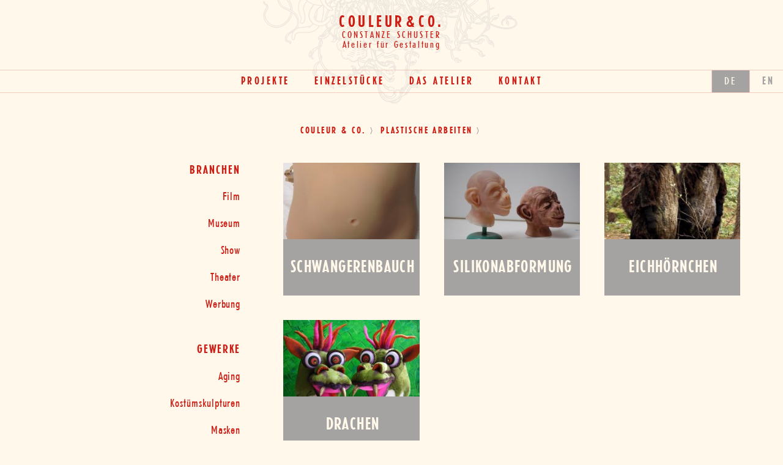

--- FILE ---
content_type: text/html; charset=UTF-8
request_url: https://couleur-co.com/technique/plastische-arbeiten/
body_size: 4784
content:
<!DOCTYPE html>
<html class="no-js" lang="de-DE">
<head>
<meta charset="UTF-8">
<meta name="viewport" content="width=device-width, initial-scale=1.0">
<meta http-equiv="Content-Language" content="de_DE" />
<link rel="profile" href="http://gmpg.org/xfn/11">
<link rel="pingback" href="https://couleur-co.com/xmlrpc.php">

<meta name='robots' content='index, follow, max-image-preview:large, max-snippet:-1, max-video-preview:-1' />
<link rel="alternate" href="https://couleur-co.com/technique/plastische-arbeiten/" hreflang="de" />
<link rel="alternate" href="https://couleur-co.com/en/technique/plastische-arbeiten-en/" hreflang="en" />

	<!-- This site is optimized with the Yoast SEO plugin v19.5.1 - https://yoast.com/wordpress/plugins/seo/ -->
	<title>Plastische Arbeiten Archive - Couleur&amp;Co.</title>
	<link rel="canonical" href="https://couleur-co.com/technique/plastische-arbeiten/" />
	<meta property="og:locale" content="de_DE" />
	<meta property="og:locale:alternate" content="en_US" />
	<meta property="og:type" content="article" />
	<meta property="og:title" content="Plastische Arbeiten Archive - Couleur&amp;Co." />
	<meta property="og:url" content="https://couleur-co.com/technique/plastische-arbeiten/" />
	<meta property="og:site_name" content="Couleur&amp;Co." />
	<meta name="twitter:card" content="summary" />
	<script type="application/ld+json" class="yoast-schema-graph">{"@context":"https://schema.org","@graph":[{"@type":"CollectionPage","@id":"https://couleur-co.com/technique/plastische-arbeiten/","url":"https://couleur-co.com/technique/plastische-arbeiten/","name":"Plastische Arbeiten Archive - Couleur&amp;Co.","isPartOf":{"@id":"https://couleur-co.com/#website"},"breadcrumb":{"@id":"https://couleur-co.com/technique/plastische-arbeiten/#breadcrumb"},"inLanguage":"de"},{"@type":"WebSite","@id":"https://couleur-co.com/#website","url":"https://couleur-co.com/","name":"Couleur&amp;Co.","description":"Ateiler für Gestaltung","potentialAction":[{"@type":"SearchAction","target":{"@type":"EntryPoint","urlTemplate":"https://couleur-co.com/?s={search_term_string}"},"query-input":"required name=search_term_string"}],"inLanguage":"de"}]}</script>
	<!-- / Yoast SEO plugin. -->


<link rel="alternate" type="application/rss+xml" title="Couleur&amp;Co. &raquo; Feed" href="https://couleur-co.com/feed/" />
<link rel="alternate" type="application/rss+xml" title="Couleur&amp;Co. &raquo; Plastische Arbeiten Technik Feed" href="https://couleur-co.com/technique/plastische-arbeiten/feed/" />
<link rel='stylesheet' id='wp-block-library-css'  href='https://couleur-co.com/wp-includes/css/dist/block-library/style.min.css?ver=6.0.11' type='text/css' media='all' />
<style id='global-styles-inline-css' type='text/css'>
body{--wp--preset--color--black: #000000;--wp--preset--color--cyan-bluish-gray: #abb8c3;--wp--preset--color--white: #ffffff;--wp--preset--color--pale-pink: #f78da7;--wp--preset--color--vivid-red: #cf2e2e;--wp--preset--color--luminous-vivid-orange: #ff6900;--wp--preset--color--luminous-vivid-amber: #fcb900;--wp--preset--color--light-green-cyan: #7bdcb5;--wp--preset--color--vivid-green-cyan: #00d084;--wp--preset--color--pale-cyan-blue: #8ed1fc;--wp--preset--color--vivid-cyan-blue: #0693e3;--wp--preset--color--vivid-purple: #9b51e0;--wp--preset--gradient--vivid-cyan-blue-to-vivid-purple: linear-gradient(135deg,rgba(6,147,227,1) 0%,rgb(155,81,224) 100%);--wp--preset--gradient--light-green-cyan-to-vivid-green-cyan: linear-gradient(135deg,rgb(122,220,180) 0%,rgb(0,208,130) 100%);--wp--preset--gradient--luminous-vivid-amber-to-luminous-vivid-orange: linear-gradient(135deg,rgba(252,185,0,1) 0%,rgba(255,105,0,1) 100%);--wp--preset--gradient--luminous-vivid-orange-to-vivid-red: linear-gradient(135deg,rgba(255,105,0,1) 0%,rgb(207,46,46) 100%);--wp--preset--gradient--very-light-gray-to-cyan-bluish-gray: linear-gradient(135deg,rgb(238,238,238) 0%,rgb(169,184,195) 100%);--wp--preset--gradient--cool-to-warm-spectrum: linear-gradient(135deg,rgb(74,234,220) 0%,rgb(151,120,209) 20%,rgb(207,42,186) 40%,rgb(238,44,130) 60%,rgb(251,105,98) 80%,rgb(254,248,76) 100%);--wp--preset--gradient--blush-light-purple: linear-gradient(135deg,rgb(255,206,236) 0%,rgb(152,150,240) 100%);--wp--preset--gradient--blush-bordeaux: linear-gradient(135deg,rgb(254,205,165) 0%,rgb(254,45,45) 50%,rgb(107,0,62) 100%);--wp--preset--gradient--luminous-dusk: linear-gradient(135deg,rgb(255,203,112) 0%,rgb(199,81,192) 50%,rgb(65,88,208) 100%);--wp--preset--gradient--pale-ocean: linear-gradient(135deg,rgb(255,245,203) 0%,rgb(182,227,212) 50%,rgb(51,167,181) 100%);--wp--preset--gradient--electric-grass: linear-gradient(135deg,rgb(202,248,128) 0%,rgb(113,206,126) 100%);--wp--preset--gradient--midnight: linear-gradient(135deg,rgb(2,3,129) 0%,rgb(40,116,252) 100%);--wp--preset--duotone--dark-grayscale: url('#wp-duotone-dark-grayscale');--wp--preset--duotone--grayscale: url('#wp-duotone-grayscale');--wp--preset--duotone--purple-yellow: url('#wp-duotone-purple-yellow');--wp--preset--duotone--blue-red: url('#wp-duotone-blue-red');--wp--preset--duotone--midnight: url('#wp-duotone-midnight');--wp--preset--duotone--magenta-yellow: url('#wp-duotone-magenta-yellow');--wp--preset--duotone--purple-green: url('#wp-duotone-purple-green');--wp--preset--duotone--blue-orange: url('#wp-duotone-blue-orange');--wp--preset--font-size--small: 13px;--wp--preset--font-size--medium: 20px;--wp--preset--font-size--large: 36px;--wp--preset--font-size--x-large: 42px;}.has-black-color{color: var(--wp--preset--color--black) !important;}.has-cyan-bluish-gray-color{color: var(--wp--preset--color--cyan-bluish-gray) !important;}.has-white-color{color: var(--wp--preset--color--white) !important;}.has-pale-pink-color{color: var(--wp--preset--color--pale-pink) !important;}.has-vivid-red-color{color: var(--wp--preset--color--vivid-red) !important;}.has-luminous-vivid-orange-color{color: var(--wp--preset--color--luminous-vivid-orange) !important;}.has-luminous-vivid-amber-color{color: var(--wp--preset--color--luminous-vivid-amber) !important;}.has-light-green-cyan-color{color: var(--wp--preset--color--light-green-cyan) !important;}.has-vivid-green-cyan-color{color: var(--wp--preset--color--vivid-green-cyan) !important;}.has-pale-cyan-blue-color{color: var(--wp--preset--color--pale-cyan-blue) !important;}.has-vivid-cyan-blue-color{color: var(--wp--preset--color--vivid-cyan-blue) !important;}.has-vivid-purple-color{color: var(--wp--preset--color--vivid-purple) !important;}.has-black-background-color{background-color: var(--wp--preset--color--black) !important;}.has-cyan-bluish-gray-background-color{background-color: var(--wp--preset--color--cyan-bluish-gray) !important;}.has-white-background-color{background-color: var(--wp--preset--color--white) !important;}.has-pale-pink-background-color{background-color: var(--wp--preset--color--pale-pink) !important;}.has-vivid-red-background-color{background-color: var(--wp--preset--color--vivid-red) !important;}.has-luminous-vivid-orange-background-color{background-color: var(--wp--preset--color--luminous-vivid-orange) !important;}.has-luminous-vivid-amber-background-color{background-color: var(--wp--preset--color--luminous-vivid-amber) !important;}.has-light-green-cyan-background-color{background-color: var(--wp--preset--color--light-green-cyan) !important;}.has-vivid-green-cyan-background-color{background-color: var(--wp--preset--color--vivid-green-cyan) !important;}.has-pale-cyan-blue-background-color{background-color: var(--wp--preset--color--pale-cyan-blue) !important;}.has-vivid-cyan-blue-background-color{background-color: var(--wp--preset--color--vivid-cyan-blue) !important;}.has-vivid-purple-background-color{background-color: var(--wp--preset--color--vivid-purple) !important;}.has-black-border-color{border-color: var(--wp--preset--color--black) !important;}.has-cyan-bluish-gray-border-color{border-color: var(--wp--preset--color--cyan-bluish-gray) !important;}.has-white-border-color{border-color: var(--wp--preset--color--white) !important;}.has-pale-pink-border-color{border-color: var(--wp--preset--color--pale-pink) !important;}.has-vivid-red-border-color{border-color: var(--wp--preset--color--vivid-red) !important;}.has-luminous-vivid-orange-border-color{border-color: var(--wp--preset--color--luminous-vivid-orange) !important;}.has-luminous-vivid-amber-border-color{border-color: var(--wp--preset--color--luminous-vivid-amber) !important;}.has-light-green-cyan-border-color{border-color: var(--wp--preset--color--light-green-cyan) !important;}.has-vivid-green-cyan-border-color{border-color: var(--wp--preset--color--vivid-green-cyan) !important;}.has-pale-cyan-blue-border-color{border-color: var(--wp--preset--color--pale-cyan-blue) !important;}.has-vivid-cyan-blue-border-color{border-color: var(--wp--preset--color--vivid-cyan-blue) !important;}.has-vivid-purple-border-color{border-color: var(--wp--preset--color--vivid-purple) !important;}.has-vivid-cyan-blue-to-vivid-purple-gradient-background{background: var(--wp--preset--gradient--vivid-cyan-blue-to-vivid-purple) !important;}.has-light-green-cyan-to-vivid-green-cyan-gradient-background{background: var(--wp--preset--gradient--light-green-cyan-to-vivid-green-cyan) !important;}.has-luminous-vivid-amber-to-luminous-vivid-orange-gradient-background{background: var(--wp--preset--gradient--luminous-vivid-amber-to-luminous-vivid-orange) !important;}.has-luminous-vivid-orange-to-vivid-red-gradient-background{background: var(--wp--preset--gradient--luminous-vivid-orange-to-vivid-red) !important;}.has-very-light-gray-to-cyan-bluish-gray-gradient-background{background: var(--wp--preset--gradient--very-light-gray-to-cyan-bluish-gray) !important;}.has-cool-to-warm-spectrum-gradient-background{background: var(--wp--preset--gradient--cool-to-warm-spectrum) !important;}.has-blush-light-purple-gradient-background{background: var(--wp--preset--gradient--blush-light-purple) !important;}.has-blush-bordeaux-gradient-background{background: var(--wp--preset--gradient--blush-bordeaux) !important;}.has-luminous-dusk-gradient-background{background: var(--wp--preset--gradient--luminous-dusk) !important;}.has-pale-ocean-gradient-background{background: var(--wp--preset--gradient--pale-ocean) !important;}.has-electric-grass-gradient-background{background: var(--wp--preset--gradient--electric-grass) !important;}.has-midnight-gradient-background{background: var(--wp--preset--gradient--midnight) !important;}.has-small-font-size{font-size: var(--wp--preset--font-size--small) !important;}.has-medium-font-size{font-size: var(--wp--preset--font-size--medium) !important;}.has-large-font-size{font-size: var(--wp--preset--font-size--large) !important;}.has-x-large-font-size{font-size: var(--wp--preset--font-size--x-large) !important;}
</style>
<link rel='stylesheet' id='couleurco-style-css'  href='https://couleur-co.com/wp-content/themes/couleur-co/style.css?ver=1.0.12' type='text/css' media='all' />
<script type='text/javascript' src='https://couleur-co.com/wp-includes/js/jquery/jquery.min.js?ver=3.6.0' id='jquery-core-js'></script>
<script type='text/javascript' src='https://couleur-co.com/wp-includes/js/jquery/jquery-migrate.min.js?ver=3.3.2' id='jquery-migrate-js'></script>
<link rel="https://api.w.org/" href="https://couleur-co.com/wp-json/" /><link rel="EditURI" type="application/rsd+xml" title="RSD" href="https://couleur-co.com/xmlrpc.php?rsd" />
<link rel="wlwmanifest" type="application/wlwmanifest+xml" href="https://couleur-co.com/wp-includes/wlwmanifest.xml" /> 
<meta name="generator" content="WordPress 6.0.11" />
</head>

<body class="archive tax-technique term-plastische-arbeiten term-406">
<div id="page" class="hfeed site">
	<a class="skip-link sr-only" href="#content">Weiter zum Inhalt</a>
	<header id="masthead" class="site-header">
		<div class="container text-center site-heading">
										<p class="h1 site-title"><a href="https://couleur-co.com/" rel="home">Couleur<span class="amp">&amp;</span>Co.</a></p>
													<p class="h2 site-subtitle">Constanze Schuster</p>
										<p class="h2 site-subtitle-secondary">Atelier für Gestaltung</p>
					</div>
		<div class="site-navigation-container">
			<nav id="site-navigation" class="main-navigation" aria-expanded="false">
				<div class="container-fluid">
					<div class="expand-button-container pull-right visible-xs visible-sm">
						<button class="btn btn-info" aria-controls="site-navigation"><span class="icon-menu"></span><span class="sr-only">Menuü</span></button>
					</div>
					<div class="site-title-container">
						<p class="site-title">
							<a href="https://couleur-co.com/" rel="home">Couleur<span class="amp">&amp;</span>Co.</a>
						</p>
					</div>
					<div class="menus">
						<div class="primary-menu-container text-center"><ul id="primary-menu" class="nav primary-menu"><li id="menu-item-10878" class="menu-item menu-item-type-post_type_archive menu-item-object-project menu-item-10878"><a href="https://couleur-co.com/project/">Projekte</a></li>
<li id="menu-item-10879" class="menu-item menu-item-type-post_type_archive menu-item-object-piece menu-item-10879"><a href="https://couleur-co.com/piece/">Einzelstücke</a></li>
<li id="menu-item-11059" class="menu-item menu-item-type-post_type menu-item-object-page menu-item-has-children menu-item-11059"><a href="https://couleur-co.com/das-atelier/">Das Atelier</a>
<ul class="sub-menu">
	<li id="menu-item-10899" class="menu-item menu-item-type-post_type menu-item-object-page menu-item-10899"><a href="https://couleur-co.com/das-atelier/leistungen/">Leistungen</a></li>
	<li id="menu-item-10882" class="menu-item menu-item-type-post_type menu-item-object-page menu-item-10882"><a href="https://couleur-co.com/das-atelier/biografisches/">Biografisches</a></li>
	<li id="menu-item-10881" class="menu-item menu-item-type-post_type menu-item-object-page menu-item-10881"><a href="https://couleur-co.com/das-atelier/referenzen/">Referenzen</a></li>
</ul>
</li>
<li id="menu-item-10880" class="menu-item menu-item-type-post_type menu-item-object-page menu-item-10880"><a href="https://couleur-co.com/kontakt/">Kontakt</a></li>
</ul></div>						<div class="language-menu-container">
							<ul class="language-menu">
									<li class="lang-item lang-item-159 lang-item-de current-lang lang-item-first"><a  lang="de-DE" hreflang="de-DE" href="https://couleur-co.com/technique/plastische-arbeiten/">de</a></li>
	<li class="lang-item lang-item-162 lang-item-en"><a  lang="en-US" hreflang="en-US" href="https://couleur-co.com/en/technique/plastische-arbeiten-en/">en</a></li>
							</ul>
						</div>
					</div>
				</div><!-- .container -->
			</nav><!-- #site-navigation -->
		</div>
	</header><!-- #masthead -->
	<div class="container breadcrumbs text-center hidden-xs"><span><span><a href="https://couleur-co.com/">Couleur &amp; Co.</a>  <span><a href="https://couleur-co.com/technique/plastische-arbeiten/">Plastische Arbeiten</a></span></div>	<div id="content" class="site-content">

	<div id="primary" class="content-area">
		<main id="main" class="site-main">
			<div class="container sidebar-container">


								<div class="row">

					<div class="col-xs-12 col-sm-6 col-md-4 sidebar-content sidebar-piece">
						<div class="sidebar-navigation" aria-expanded="false" id="sidebar-content" role="navigation">
							<div class="btn-wrap">
								<button aria-controls="sidebar-content" class="btn btn-primary icon-angle-right visible-xs visible-sm"><span class="sr-only">Navigation</span></button>
							</div>
							<nav class="term-navigation">
								<div id="post_type_taxonomy_terms_widget-4" class="widget widget_post_type_taxonomy_terms_widget"><h2 class="widget-title">Branchen</h2><nav class="tanxonomy-nav">
				<ul class="terms terms-branch"><li class="term-item branch-item branch-item-113"><a href="https://couleur-co.com/piece/branch/film" rel="tag">Film</a></li><li class="term-item branch-item branch-item-123"><a href="https://couleur-co.com/piece/branch/museum" rel="tag">Museum</a></li><li class="term-item branch-item branch-item-133"><a href="https://couleur-co.com/piece/branch/show" rel="tag">Show</a></li><li class="term-item branch-item branch-item-118"><a href="https://couleur-co.com/piece/branch/theater" rel="tag">Theater</a></li><li class="term-item branch-item branch-item-128"><a href="https://couleur-co.com/piece/branch/werbung-de" rel="tag">Werbung</a></li></ul>
			</nav></div><div id="post_type_taxonomy_terms_widget-3" class="widget widget_post_type_taxonomy_terms_widget"><h2 class="widget-title">Gewerke</h2><nav class="tanxonomy-nav">
				<ul class="terms terms-trade"><li class="term-item trade-item trade-item-138"><a href="https://couleur-co.com/piece/trade/kostuem-aging" rel="tag">Aging</a></li><li class="term-item trade-item trade-item-148"><a href="https://couleur-co.com/piece/trade/kostuemskulpturen" rel="tag">Kostümskulpturen</a></li><li class="term-item trade-item trade-item-309"><a href="https://couleur-co.com/piece/trade/masken" rel="tag">Masken</a></li><li class="term-item trade-item trade-item-153"><a href="https://couleur-co.com/piece/trade/stoffgestaltung" rel="tag">Stoffgestaltung</a></li><li class="term-item trade-item trade-item-143"><a href="https://couleur-co.com/piece/trade/theaterputz-huete" rel="tag">Theaterputz &amp; Hüte</a></li></ul>
			</nav></div><div id="post_type_taxonomy_terms_widget-2" class="widget widget_post_type_taxonomy_terms_widget"><h2 class="widget-title">Techniken</h2><nav class="tanxonomy-nav">
				<ul class="terms terms-technique"><li class="term-item technique-item technique-item-232"><a href="https://couleur-co.com/piece/technique/airbrush-de" rel="tag">Airbrush</a></li><li class="term-item technique-item technique-item-411"><a href="https://couleur-co.com/piece/technique/ausbrenner-beflockung" rel="tag">Ausbrenner/ Beflockung</a></li><li class="term-item technique-item technique-item-416"><a href="https://couleur-co.com/piece/technique/konstruktion" rel="tag">Konstruktion</a></li><li class="term-item technique-item technique-item-401"><a href="https://couleur-co.com/piece/technique/malerei-und-druck" rel="tag">Malerei und Druck</a></li><li class="term-item technique-item technique-item-396"><a href="https://couleur-co.com/piece/technique/materialimitation" rel="tag">Materialimitation</a></li><li class="term-item technique-item technique-item-406 active current-technique"><a href="https://couleur-co.com/piece/technique/plastische-arbeiten" rel="tag">Plastische Arbeiten</a></li><li class="term-item technique-item technique-item-421"><a href="https://couleur-co.com/piece/technique/trompe-loeil-malerei" rel="tag">Trompe l'oeil Malerei</a></li></ul>
			</nav></div>							</nav>
						</div>
					</div>

					<div class="col-sm-10 col-sm-offset-1 col-md-8 col-md-offset-0">
						<div class="row list-pieces">
															
	<article id="post-11557" class="col-xs-12 col-sm-6 col-md-4 piece-entry post-11557 piece type-piece status-publish hentry branch-film trade-kostuemskulpturen technique-plastische-arbeiten">
	<a href="https://couleur-co.com/piece/schwangerenbauch-3/" rel="bookmark">
		<div class="fixed-aspectratio aspectratio-16x9 thumbnail-container">
			<img width="260" height="146" src="https://couleur-co.com/wp-content/uploads/2019/01/1-K-schwangerenbauch1.plastische.arbeiten-260x146.jpg" class="attachment-16x9 size-16x9" alt="" loading="lazy" srcset="https://couleur-co.com/wp-content/uploads/2019/01/1-K-schwangerenbauch1.plastische.arbeiten-260x146.jpg 260w, https://couleur-co.com/wp-content/uploads/2019/01/1-K-schwangerenbauch1.plastische.arbeiten-1920x1080.jpg 1920w, https://couleur-co.com/wp-content/uploads/2019/01/1-K-schwangerenbauch1.plastische.arbeiten-1280x720.jpg 1280w, https://couleur-co.com/wp-content/uploads/2019/01/1-K-schwangerenbauch1.plastische.arbeiten-854x480.jpg 854w, https://couleur-co.com/wp-content/uploads/2019/01/1-K-schwangerenbauch1.plastische.arbeiten-640x360.jpg 640w, https://couleur-co.com/wp-content/uploads/2019/01/1-K-schwangerenbauch1.plastische.arbeiten-480x270.jpg 480w" sizes="(max-width: 260px) 100vw, 260px" />		</div>
		<header class="entry-header text-center">
			<h3 class="entry-title">Schwangerenbauch</h3>		</header><!-- .entry-header -->
	</a>
</article>


	<article id="post-11502" class="col-xs-12 col-sm-6 col-md-4 piece-entry post-11502 piece type-piece status-publish hentry branch-theater trade-kostuemskulpturen technique-plastische-arbeiten">
	<a href="https://couleur-co.com/piece/silikonabformung/" rel="bookmark">
		<div class="fixed-aspectratio aspectratio-16x9 thumbnail-container">
			<img width="260" height="146" src="https://couleur-co.com/wp-content/uploads/2019/01/2-K-silikonabformung1-260x146.jpg" class="attachment-16x9 size-16x9" alt="" loading="lazy" srcset="https://couleur-co.com/wp-content/uploads/2019/01/2-K-silikonabformung1-260x146.jpg 260w, https://couleur-co.com/wp-content/uploads/2019/01/2-K-silikonabformung1-1920x1080.jpg 1920w, https://couleur-co.com/wp-content/uploads/2019/01/2-K-silikonabformung1-1280x720.jpg 1280w, https://couleur-co.com/wp-content/uploads/2019/01/2-K-silikonabformung1-854x480.jpg 854w, https://couleur-co.com/wp-content/uploads/2019/01/2-K-silikonabformung1-640x360.jpg 640w, https://couleur-co.com/wp-content/uploads/2019/01/2-K-silikonabformung1-480x270.jpg 480w" sizes="(max-width: 260px) 100vw, 260px" />		</div>
		<header class="entry-header text-center">
			<h3 class="entry-title">Silikonabformung</h3>		</header><!-- .entry-header -->
	</a>
</article>


	<article id="post-11417" class="col-xs-12 col-sm-6 col-md-4 piece-entry post-11417 piece type-piece status-publish hentry branch-werbung-de trade-kostuemskulpturen technique-plastische-arbeiten">
	<a href="https://couleur-co.com/piece/eichhoernchen/" rel="bookmark">
		<div class="fixed-aspectratio aspectratio-16x9 thumbnail-container">
			<img width="260" height="146" src="https://couleur-co.com/wp-content/uploads/2019/01/4-K-eichhörnchen-260x146.jpg" class="attachment-16x9 size-16x9" alt="" loading="lazy" srcset="https://couleur-co.com/wp-content/uploads/2019/01/4-K-eichhörnchen-260x146.jpg 260w, https://couleur-co.com/wp-content/uploads/2019/01/4-K-eichhörnchen-1920x1080.jpg 1920w, https://couleur-co.com/wp-content/uploads/2019/01/4-K-eichhörnchen-1280x720.jpg 1280w, https://couleur-co.com/wp-content/uploads/2019/01/4-K-eichhörnchen-854x480.jpg 854w, https://couleur-co.com/wp-content/uploads/2019/01/4-K-eichhörnchen-640x360.jpg 640w, https://couleur-co.com/wp-content/uploads/2019/01/4-K-eichhörnchen-480x270.jpg 480w" sizes="(max-width: 260px) 100vw, 260px" />		</div>
		<header class="entry-header text-center">
			<h3 class="entry-title">Eichhörnchen</h3>		</header><!-- .entry-header -->
	</a>
</article>


	<article id="post-11017" class="col-xs-12 col-sm-6 col-md-4 piece-entry post-11017 piece type-piece status-publish hentry branch-show trade-theaterputz-huete technique-plastische-arbeiten">
	<a href="https://couleur-co.com/piece/drachen/" rel="bookmark">
		<div class="fixed-aspectratio aspectratio-16x9 thumbnail-container">
			<img width="260" height="146" src="https://couleur-co.com/wp-content/uploads/2017/03/2013-5-H-Drachen-260x146.jpg" class="attachment-16x9 size-16x9" alt="" loading="lazy" srcset="https://couleur-co.com/wp-content/uploads/2017/03/2013-5-H-Drachen-260x146.jpg 260w, https://couleur-co.com/wp-content/uploads/2017/03/2013-5-H-Drachen-1920x1080.jpg 1920w, https://couleur-co.com/wp-content/uploads/2017/03/2013-5-H-Drachen-1280x720.jpg 1280w, https://couleur-co.com/wp-content/uploads/2017/03/2013-5-H-Drachen-854x480.jpg 854w, https://couleur-co.com/wp-content/uploads/2017/03/2013-5-H-Drachen-640x360.jpg 640w, https://couleur-co.com/wp-content/uploads/2017/03/2013-5-H-Drachen-480x270.jpg 480w" sizes="(max-width: 260px) 100vw, 260px" />		</div>
		<header class="entry-header text-center">
			<h3 class="entry-title">Drachen</h3>		</header><!-- .entry-header -->
	</a>
</article>

													</div>


					</div>
				</div><!-- .row -->

			</div><!-- .container -->
		</main><!-- #main -->
	</div><!-- #primary -->


	</div><!-- #content -->
	<footer id="colophon" class="site-footer text-center">
		<div class="site-info container">
			<div class="sidebar-footer">
				<div id="text-2" class="widget widget_text">			<div class="textwidget"><p>Couleur & Co. › Marienthaler Strasse 73 (Hinterhaus) › 20535 Hamburg › 040 . 200 34 73 ›  <a href="#9dd046b7f1ab08c005e5a703e57de5d5" data-load-fragment="9dd046b7f1ab08c005e5a703e57de5d5">(Click to show Email Link)</a></p>
</div>
		</div>			</div>
			<div class="menu-footer">
				<div class="footer-menu-container text-center"><ul id="footer-menu" class="footer-menu menu-horizontal"><li id="menu-item-10889" class="menu-item menu-item-type-post_type menu-item-object-page menu-item-10889"><a href="https://couleur-co.com/impressum/">Impressum</a></li>
<li id="menu-item-10888" class="menu-item menu-item-type-post_type menu-item-object-page menu-item-privacy-policy menu-item-10888"><a href="https://couleur-co.com/datenschutz/">Datenschutz</a></li>
</ul></div>			</div>
		</div><!-- .site-info -->
	</footer><!-- #colophon -->
</div><!-- #page -->

		<script type="text/html" id="tmpl-osm-marker-input">
			<div class="locate">
				<a class="dashicons dashicons-location" data-name="locate-marker">
					<span class="screen-reader-text">
						Locate Marker					</span>
				</a>
			</div>
			<div class="input">
				<input type="text" data-name="label" />
			</div>
			<div class="tools">
				<a class="acf-icon -minus small light acf-js-tooltip" href="#" data-name="remove-marker" title="Remove Marker"></a>
			</div>
		</script>
		<script type='text/javascript' src='https://couleur-co.com/wp-content/themes/couleur-co/js/modernizr.custom.js?ver=1.0.12' id='modernizr-js'></script>
<script type='text/javascript' src='https://couleur-co.com/wp-content/themes/couleur-co/js/bootstrap/bootstrap.js?ver=3.3.7' id='couleurco-bootstrap-js'></script>
<script type='text/javascript' src='https://couleur-co.com/wp-content/themes/couleur-co/js/aria-expanded.js?ver=1.0.12' id='aria-expanded-js'></script>
<script type='text/javascript' src='https://couleur-co.com/wp-content/themes/couleur-co/js/smooth-anchor-nav.js?ver=1.0.12' id='smooth-anchor-nav-js'></script>
<script type='text/javascript' src='https://couleur-co.com/wp-content/themes/couleur-co/js/objectfit.js?ver=1.0.12' id='objectfit-js'></script>
<script type='text/javascript' src='https://couleur-co.com/wp-content/themes/couleur-co/js/more.js?ver=1.0.12' id='more-js'></script>
<script type='text/javascript' src='https://couleur-co.com/wp-content/themes/couleur-co/js/bootstrap/bootstrap.min.js?ver=1.0.12' id='bootstrap-js'></script>
<script type='text/javascript' src='https://couleur-co.com/wp-content/themes/couleur-co/js/project.js?ver=1.0.12' id='couleurco-js'></script>
<script type='text/javascript' id='email-obfuscation-js-extra'>
/* <![CDATA[ */
var email_obfuscator = {"ajax_url":"https:\/\/couleur-co.com\/wp-admin\/admin-ajax.php"};
/* ]]> */
</script>
<script type='text/javascript' src='https://couleur-co.com/wp-content/mu-plugins/email-obfuscation.js?ver=6.0.11' id='email-obfuscation-js'></script>

</body>
</html>


--- FILE ---
content_type: text/css
request_url: https://couleur-co.com/wp-content/themes/couleur-co/style.css?ver=1.0.12
body_size: 25095
content:
/*!
Theme Name: Couleur & Co.
Theme URI: https://bitbucket.org/joernlund/couleur-co
Bitbucket Theme URI: https://bitbucket.org/joernlund/couleur-co
Author: Jörn Lund
Author URI: https://github.com/mcguffin
Description: Theme für das Atelier Couleur & Co.
Version: 1.0.12
License: GNU General Public License v2 or later
License URI: http://www.gnu.org/licenses/gpl-2.0.html
Text Domain: couleurco

&copy 2016 Jörn Lund

This theme, like WordPress, is licensed under the GPL.
Use it to make something cool, have fun, and share what you've learned with others.

*/@font-face{font-family:'ErbarCond';font-weight:400;font-style:normal;src:url("fonts/vendor/myfonts/32A255_1_0.eot");src:url("fonts/vendor/myfonts/32A255_1_0.eot?#iefix") format("embedded-opentype"),url("fonts/vendor/myfonts/32A255_1_0.woff2") format("woff2"),url("fonts/vendor/myfonts/32A255_1_0.woff") format("woff"),url("fonts/vendor/myfonts/32A255_1_0.ttf") format("truetype"),url("fonts/vendor/myfonts/32A255_1_0.svg#wf") format("svg")}@font-face{font-family:'ErbarCond';font-weight:700;font-style:normal;src:url("fonts/vendor/myfonts/32A255_0_0.eot");src:url("fonts/vendor/myfonts/32A255_0_0.eot?#iefix") format("embedded-opentype"),url("fonts/vendor/myfonts/32A255_0_0.woff2") format("woff2"),url("fonts/vendor/myfonts/32A255_0_0.woff") format("woff"),url("fonts/vendor/myfonts/32A255_0_0.ttf") format("truetype"),url("fonts/vendor/myfonts/32A255_0_0.svg#wf") format("svg")}@font-face{font-family:'Nunito';src:url("fonts/nunito/nunito-black.woff2") format("woff2"),url("fonts/nunito/nunito-black.woff") format("woff");font-weight:900;font-style:normal}@font-face{font-family:'Nunito';src:url("fonts/nunito/nunito-black-italic.woff2") format("woff2"),url("fonts/nunito/nunito-black-italic.woff") format("woff");font-weight:900;font-style:italic}@font-face{font-family:'Nunito';src:url("fonts/nunito/nunito-bold.woff2") format("woff2"),url("fonts/nunito/nunito-bold.woff") format("woff");font-weight:700;font-style:normal}@font-face{font-family:'Nunito';src:url("fonts/nunito/nunito-bold-italic.woff2") format("woff2"),url("fonts/nunito/nunito-bold-italic.woff") format("woff");font-weight:700;font-style:italic}@font-face{font-family:'Nunito';src:url("fonts/nunito/nunito-extra-bold.woff2") format("woff2"),url("fonts/nunito/nunito-extra-bold.woff") format("woff");font-weight:700;font-style:normal}@font-face{font-family:'Nunito';src:url("fonts/nunito/nunito-extra-bold-italic.woff2") format("woff2"),url("fonts/nunito/nunito-extra-bold-italic.woff") format("woff");font-weight:700;font-style:italic}@font-face{font-family:'Nunito';src:url("fonts/nunito/nunito-extra-light.woff2") format("woff2"),url("fonts/nunito/nunito-extra-light.woff") format("woff");font-weight:200;font-style:normal}@font-face{font-family:'Nunito';src:url("fonts/nunito/nunito-extra-light-italic.woff2") format("woff2"),url("fonts/nunito/nunito-extra-light-italic.woff") format("woff");font-weight:200;font-style:italic}@font-face{font-family:'Nunito';src:url("fonts/nunito/nunito-italic.woff2") format("woff2"),url("fonts/nunito/nunito-italic.woff") format("woff");font-weight:400;font-style:italic}@font-face{font-family:'Nunito';src:url("fonts/nunito/nunito-light.woff2") format("woff2"),url("fonts/nunito/nunito-light.woff") format("woff");font-weight:300;font-style:normal}@font-face{font-family:'Nunito';src:url("fonts/nunito/nunito-light-italic.woff2") format("woff2"),url("fonts/nunito/nunito-light-italic.woff") format("woff");font-weight:300;font-style:italic}@font-face{font-family:'Nunito';src:url("fonts/nunito/nunito-regular.woff2") format("woff2"),url("fonts/nunito/nunito-regular.woff") format("woff");font-weight:400;font-style:normal}@font-face{font-family:'Nunito';src:url("fonts/nunito/nunito-semi-bold.woff2") format("woff2"),url("fonts/nunito/nunito-semi-bold.woff") format("woff");font-weight:600;font-style:normal}@font-face{font-family:'Nunito';src:url("fonts/nunito/nunito-semi-bold-italic.woff2") format("woff2"),url("fonts/nunito/nunito-semi-bold-italic.woff") format("woff");font-weight:600;font-style:italic}@font-face{font-family:'couleur';src:url("fonts/fontello/couleur.eot?15c01df46ba");src:url("fonts/fontello/couleur.eot?15c01df46ba#iefix") format("embedded-opentype"),url("fonts/fontello/couleur.woff2?15c01df46ba") format("woff2"),url("fonts/fontello/couleur.woff?15c01df46ba") format("woff"),url("fonts/fontello/couleur.ttf?15c01df46ba") format("truetype"),url("fonts/fontello/couleur.svg?15c01df46ba#couleur") format("svg");font-weight:normal;font-style:normal}[class^="icon-"]:before,[class*=" icon-"]:before{font-family:"couleur";font-style:normal;font-weight:normal;speak:none;display:inline-block;text-decoration:inherit;width:1em;margin-right:.2em;text-align:center;font-variant:normal;text-transform:none;line-height:1em;margin-left:.2em;-webkit-font-smoothing:antialiased;-moz-osx-font-smoothing:grayscale}.icon-angle-down:before{content:""}.icon-angle-left:before{content:""}.icon-angle-right:before{content:""}.icon-angle-thin-down:before{content:""}.icon-angle-thin-left:before{content:""}.icon-angle-thin-right:before{content:""}.icon-angle-thin-up:before{content:""}.icon-angle-up:before{content:""}.icon-circle-fill:before{content:""}.icon-circle-outline:before{content:""}.icon-circle-thin-fill:before{content:""}.icon-circle-thin-outline:before{content:""}.icon-close:before{content:""}.icon-menu:before{content:""}.icon-ornament:before{content:""}.icon-ornament2:before{content:""}.icon-ornament:before{width:3.3em}.icon-ornament2:before{width:2.3em}/*!
 * Bootstrap v3.3.7 (http://getbootstrap.com)
 * Copyright 2011-2016 Twitter, Inc.
 * Licensed under MIT (https://github.com/twbs/bootstrap/blob/master/LICENSE)
 *//*! normalize.css v3.0.3 | MIT License | github.com/necolas/normalize.css */html{font-family:sans-serif;-ms-text-size-adjust:100%;-webkit-text-size-adjust:100%}body{margin:0}article,aside,details,figcaption,figure,footer,header,hgroup,main,menu,nav,section,summary{display:block}audio,canvas,progress,video{display:inline-block;vertical-align:baseline}audio:not([controls]){display:none;height:0}[hidden],template{display:none}a{background-color:transparent}a:active,a:hover{outline:0}abbr[title]{border-bottom:1px dotted}b,strong{font-weight:bold}dfn{font-style:italic}h1{font-size:2em;margin:0.67em 0}mark{background:#ff0;color:#000}small{font-size:80%}sub,sup{font-size:75%;line-height:0;position:relative;vertical-align:baseline}sup{top:-0.5em}sub{bottom:-0.25em}img{border:0}svg:not(:root){overflow:hidden}figure{margin:1em 40px}hr{box-sizing:content-box;height:0}pre{overflow:auto}code,kbd,pre,samp{font-family:monospace, monospace;font-size:1em}button,input,optgroup,select,textarea{color:inherit;font:inherit;margin:0}button{overflow:visible}button,select{text-transform:none}button,html input[type="button"],input[type="reset"],input[type="submit"]{-webkit-appearance:button;cursor:pointer}button[disabled],html input[disabled]{cursor:default}button::-moz-focus-inner,input::-moz-focus-inner{border:0;padding:0}input{line-height:normal}input[type="checkbox"],input[type="radio"]{box-sizing:border-box;padding:0}input[type="number"]::-webkit-inner-spin-button,input[type="number"]::-webkit-outer-spin-button{height:auto}input[type="search"]{-webkit-appearance:textfield;box-sizing:content-box}input[type="search"]::-webkit-search-cancel-button,input[type="search"]::-webkit-search-decoration{-webkit-appearance:none}fieldset{border:1px solid #c0c0c0;margin:0 2px;padding:0.35em 0.625em 0.75em}legend{border:0;padding:0}textarea{overflow:auto}optgroup{font-weight:bold}table{border-collapse:collapse;border-spacing:0}td,th{padding:0}/*! Source: https://github.com/h5bp/html5-boilerplate/blob/master/src/css/main.css */@media print{*,*:before,*:after{background:transparent !important;color:#000 !important;box-shadow:none !important;text-shadow:none !important}a,a:visited{text-decoration:underline}a[href]:after{content:" (" attr(href) ")"}abbr[title]:after{content:" (" attr(title) ")"}a[href^="#"]:after,a[href^="javascript:"]:after{content:""}pre,blockquote{border:1px solid #999;page-break-inside:avoid}thead{display:table-header-group}tr,img{page-break-inside:avoid}img{max-width:100% !important}p,h2,h3{orphans:3;widows:3}h2,h3{page-break-after:avoid}.navbar{display:none}.btn>.caret,.dropup>.btn>.caret{border-top-color:#000 !important}.label{border:1px solid #000}.table{border-collapse:collapse !important}.table td,.table th{background-color:#fff !important}.table-bordered th,.table-bordered td{border:1px solid #ddd !important}}@font-face{font-family:'Glyphicons Halflings';src:url("fonts/bootstrap/glyphicons-halflings-regular.eot");src:url("fonts/bootstrap/glyphicons-halflings-regular.eot?#iefix") format("embedded-opentype"),url("fonts/bootstrap/glyphicons-halflings-regular.woff2") format("woff2"),url("fonts/bootstrap/glyphicons-halflings-regular.woff") format("woff"),url("fonts/bootstrap/glyphicons-halflings-regular.ttf") format("truetype"),url("fonts/bootstrap/glyphicons-halflings-regular.svg#glyphicons_halflingsregular") format("svg")}.glyphicon{position:relative;top:1px;display:inline-block;font-family:'Glyphicons Halflings';font-style:normal;font-weight:normal;line-height:1;-webkit-font-smoothing:antialiased;-moz-osx-font-smoothing:grayscale}.glyphicon-asterisk:before{content:"\002a"}.glyphicon-plus:before{content:"\002b"}.glyphicon-euro:before,.glyphicon-eur:before{content:"\20ac"}.glyphicon-minus:before{content:"\2212"}.glyphicon-cloud:before{content:"\2601"}.glyphicon-envelope:before{content:"\2709"}.glyphicon-pencil:before{content:"\270f"}.glyphicon-glass:before{content:"\e001"}.glyphicon-music:before{content:"\e002"}.glyphicon-search:before{content:"\e003"}.glyphicon-heart:before{content:"\e005"}.glyphicon-star:before{content:"\e006"}.glyphicon-star-empty:before{content:"\e007"}.glyphicon-user:before{content:"\e008"}.glyphicon-film:before{content:"\e009"}.glyphicon-th-large:before{content:"\e010"}.glyphicon-th:before{content:"\e011"}.glyphicon-th-list:before{content:"\e012"}.glyphicon-ok:before{content:"\e013"}.glyphicon-remove:before{content:"\e014"}.glyphicon-zoom-in:before{content:"\e015"}.glyphicon-zoom-out:before{content:"\e016"}.glyphicon-off:before{content:"\e017"}.glyphicon-signal:before{content:"\e018"}.glyphicon-cog:before{content:"\e019"}.glyphicon-trash:before{content:"\e020"}.glyphicon-home:before{content:"\e021"}.glyphicon-file:before{content:"\e022"}.glyphicon-time:before{content:"\e023"}.glyphicon-road:before{content:"\e024"}.glyphicon-download-alt:before{content:"\e025"}.glyphicon-download:before{content:"\e026"}.glyphicon-upload:before{content:"\e027"}.glyphicon-inbox:before{content:"\e028"}.glyphicon-play-circle:before{content:"\e029"}.glyphicon-repeat:before{content:"\e030"}.glyphicon-refresh:before{content:"\e031"}.glyphicon-list-alt:before{content:"\e032"}.glyphicon-lock:before{content:"\e033"}.glyphicon-flag:before{content:"\e034"}.glyphicon-headphones:before{content:"\e035"}.glyphicon-volume-off:before{content:"\e036"}.glyphicon-volume-down:before{content:"\e037"}.glyphicon-volume-up:before{content:"\e038"}.glyphicon-qrcode:before{content:"\e039"}.glyphicon-barcode:before{content:"\e040"}.glyphicon-tag:before{content:"\e041"}.glyphicon-tags:before{content:"\e042"}.glyphicon-book:before{content:"\e043"}.glyphicon-bookmark:before{content:"\e044"}.glyphicon-print:before{content:"\e045"}.glyphicon-camera:before{content:"\e046"}.glyphicon-font:before{content:"\e047"}.glyphicon-bold:before{content:"\e048"}.glyphicon-italic:before{content:"\e049"}.glyphicon-text-height:before{content:"\e050"}.glyphicon-text-width:before{content:"\e051"}.glyphicon-align-left:before{content:"\e052"}.glyphicon-align-center:before{content:"\e053"}.glyphicon-align-right:before{content:"\e054"}.glyphicon-align-justify:before{content:"\e055"}.glyphicon-list:before{content:"\e056"}.glyphicon-indent-left:before{content:"\e057"}.glyphicon-indent-right:before{content:"\e058"}.glyphicon-facetime-video:before{content:"\e059"}.glyphicon-picture:before{content:"\e060"}.glyphicon-map-marker:before{content:"\e062"}.glyphicon-adjust:before{content:"\e063"}.glyphicon-tint:before{content:"\e064"}.glyphicon-edit:before{content:"\e065"}.glyphicon-share:before{content:"\e066"}.glyphicon-check:before{content:"\e067"}.glyphicon-move:before{content:"\e068"}.glyphicon-step-backward:before{content:"\e069"}.glyphicon-fast-backward:before{content:"\e070"}.glyphicon-backward:before{content:"\e071"}.glyphicon-play:before{content:"\e072"}.glyphicon-pause:before{content:"\e073"}.glyphicon-stop:before{content:"\e074"}.glyphicon-forward:before{content:"\e075"}.glyphicon-fast-forward:before{content:"\e076"}.glyphicon-step-forward:before{content:"\e077"}.glyphicon-eject:before{content:"\e078"}.glyphicon-chevron-left:before{content:"\e079"}.glyphicon-chevron-right:before{content:"\e080"}.glyphicon-plus-sign:before{content:"\e081"}.glyphicon-minus-sign:before{content:"\e082"}.glyphicon-remove-sign:before{content:"\e083"}.glyphicon-ok-sign:before{content:"\e084"}.glyphicon-question-sign:before{content:"\e085"}.glyphicon-info-sign:before{content:"\e086"}.glyphicon-screenshot:before{content:"\e087"}.glyphicon-remove-circle:before{content:"\e088"}.glyphicon-ok-circle:before{content:"\e089"}.glyphicon-ban-circle:before{content:"\e090"}.glyphicon-arrow-left:before{content:"\e091"}.glyphicon-arrow-right:before{content:"\e092"}.glyphicon-arrow-up:before{content:"\e093"}.glyphicon-arrow-down:before{content:"\e094"}.glyphicon-share-alt:before{content:"\e095"}.glyphicon-resize-full:before{content:"\e096"}.glyphicon-resize-small:before{content:"\e097"}.glyphicon-exclamation-sign:before{content:"\e101"}.glyphicon-gift:before{content:"\e102"}.glyphicon-leaf:before{content:"\e103"}.glyphicon-fire:before{content:"\e104"}.glyphicon-eye-open:before{content:"\e105"}.glyphicon-eye-close:before{content:"\e106"}.glyphicon-warning-sign:before{content:"\e107"}.glyphicon-plane:before{content:"\e108"}.glyphicon-calendar:before{content:"\e109"}.glyphicon-random:before{content:"\e110"}.glyphicon-comment:before{content:"\e111"}.glyphicon-magnet:before{content:"\e112"}.glyphicon-chevron-up:before{content:"\e113"}.glyphicon-chevron-down:before{content:"\e114"}.glyphicon-retweet:before{content:"\e115"}.glyphicon-shopping-cart:before{content:"\e116"}.glyphicon-folder-close:before{content:"\e117"}.glyphicon-folder-open:before{content:"\e118"}.glyphicon-resize-vertical:before{content:"\e119"}.glyphicon-resize-horizontal:before{content:"\e120"}.glyphicon-hdd:before{content:"\e121"}.glyphicon-bullhorn:before{content:"\e122"}.glyphicon-bell:before{content:"\e123"}.glyphicon-certificate:before{content:"\e124"}.glyphicon-thumbs-up:before{content:"\e125"}.glyphicon-thumbs-down:before{content:"\e126"}.glyphicon-hand-right:before{content:"\e127"}.glyphicon-hand-left:before{content:"\e128"}.glyphicon-hand-up:before{content:"\e129"}.glyphicon-hand-down:before{content:"\e130"}.glyphicon-circle-arrow-right:before{content:"\e131"}.glyphicon-circle-arrow-left:before{content:"\e132"}.glyphicon-circle-arrow-up:before{content:"\e133"}.glyphicon-circle-arrow-down:before{content:"\e134"}.glyphicon-globe:before{content:"\e135"}.glyphicon-wrench:before{content:"\e136"}.glyphicon-tasks:before{content:"\e137"}.glyphicon-filter:before{content:"\e138"}.glyphicon-briefcase:before{content:"\e139"}.glyphicon-fullscreen:before{content:"\e140"}.glyphicon-dashboard:before{content:"\e141"}.glyphicon-paperclip:before{content:"\e142"}.glyphicon-heart-empty:before{content:"\e143"}.glyphicon-link:before{content:"\e144"}.glyphicon-phone:before{content:"\e145"}.glyphicon-pushpin:before{content:"\e146"}.glyphicon-usd:before{content:"\e148"}.glyphicon-gbp:before{content:"\e149"}.glyphicon-sort:before{content:"\e150"}.glyphicon-sort-by-alphabet:before{content:"\e151"}.glyphicon-sort-by-alphabet-alt:before{content:"\e152"}.glyphicon-sort-by-order:before{content:"\e153"}.glyphicon-sort-by-order-alt:before{content:"\e154"}.glyphicon-sort-by-attributes:before{content:"\e155"}.glyphicon-sort-by-attributes-alt:before{content:"\e156"}.glyphicon-unchecked:before{content:"\e157"}.glyphicon-expand:before{content:"\e158"}.glyphicon-collapse-down:before{content:"\e159"}.glyphicon-collapse-up:before{content:"\e160"}.glyphicon-log-in:before{content:"\e161"}.glyphicon-flash:before{content:"\e162"}.glyphicon-log-out:before{content:"\e163"}.glyphicon-new-window:before{content:"\e164"}.glyphicon-record:before{content:"\e165"}.glyphicon-save:before{content:"\e166"}.glyphicon-open:before{content:"\e167"}.glyphicon-saved:before{content:"\e168"}.glyphicon-import:before{content:"\e169"}.glyphicon-export:before{content:"\e170"}.glyphicon-send:before{content:"\e171"}.glyphicon-floppy-disk:before{content:"\e172"}.glyphicon-floppy-saved:before{content:"\e173"}.glyphicon-floppy-remove:before{content:"\e174"}.glyphicon-floppy-save:before{content:"\e175"}.glyphicon-floppy-open:before{content:"\e176"}.glyphicon-credit-card:before{content:"\e177"}.glyphicon-transfer:before{content:"\e178"}.glyphicon-cutlery:before{content:"\e179"}.glyphicon-header:before{content:"\e180"}.glyphicon-compressed:before{content:"\e181"}.glyphicon-earphone:before{content:"\e182"}.glyphicon-phone-alt:before{content:"\e183"}.glyphicon-tower:before{content:"\e184"}.glyphicon-stats:before{content:"\e185"}.glyphicon-sd-video:before{content:"\e186"}.glyphicon-hd-video:before{content:"\e187"}.glyphicon-subtitles:before{content:"\e188"}.glyphicon-sound-stereo:before{content:"\e189"}.glyphicon-sound-dolby:before{content:"\e190"}.glyphicon-sound-5-1:before{content:"\e191"}.glyphicon-sound-6-1:before{content:"\e192"}.glyphicon-sound-7-1:before{content:"\e193"}.glyphicon-copyright-mark:before{content:"\e194"}.glyphicon-registration-mark:before{content:"\e195"}.glyphicon-cloud-download:before{content:"\e197"}.glyphicon-cloud-upload:before{content:"\e198"}.glyphicon-tree-conifer:before{content:"\e199"}.glyphicon-tree-deciduous:before{content:"\e200"}.glyphicon-cd:before{content:"\e201"}.glyphicon-save-file:before{content:"\e202"}.glyphicon-open-file:before{content:"\e203"}.glyphicon-level-up:before{content:"\e204"}.glyphicon-copy:before{content:"\e205"}.glyphicon-paste:before{content:"\e206"}.glyphicon-alert:before{content:"\e209"}.glyphicon-equalizer:before{content:"\e210"}.glyphicon-king:before{content:"\e211"}.glyphicon-queen:before{content:"\e212"}.glyphicon-pawn:before{content:"\e213"}.glyphicon-bishop:before{content:"\e214"}.glyphicon-knight:before{content:"\e215"}.glyphicon-baby-formula:before{content:"\e216"}.glyphicon-tent:before{content:"\26fa"}.glyphicon-blackboard:before{content:"\e218"}.glyphicon-bed:before{content:"\e219"}.glyphicon-apple:before{content:"\f8ff"}.glyphicon-erase:before{content:"\e221"}.glyphicon-hourglass:before{content:"\231b"}.glyphicon-lamp:before{content:"\e223"}.glyphicon-duplicate:before{content:"\e224"}.glyphicon-piggy-bank:before{content:"\e225"}.glyphicon-scissors:before{content:"\e226"}.glyphicon-bitcoin:before{content:"\e227"}.glyphicon-btc:before{content:"\e227"}.glyphicon-xbt:before{content:"\e227"}.glyphicon-yen:before{content:"\00a5"}.glyphicon-jpy:before{content:"\00a5"}.glyphicon-ruble:before{content:"\20bd"}.glyphicon-rub:before{content:"\20bd"}.glyphicon-scale:before{content:"\e230"}.glyphicon-ice-lolly:before{content:"\e231"}.glyphicon-ice-lolly-tasted:before{content:"\e232"}.glyphicon-education:before{content:"\e233"}.glyphicon-option-horizontal:before{content:"\e234"}.glyphicon-option-vertical:before{content:"\e235"}.glyphicon-menu-hamburger:before{content:"\e236"}.glyphicon-modal-window:before{content:"\e237"}.glyphicon-oil:before{content:"\e238"}.glyphicon-grain:before{content:"\e239"}.glyphicon-sunglasses:before{content:"\e240"}.glyphicon-text-size:before{content:"\e241"}.glyphicon-text-color:before{content:"\e242"}.glyphicon-text-background:before{content:"\e243"}.glyphicon-object-align-top:before{content:"\e244"}.glyphicon-object-align-bottom:before{content:"\e245"}.glyphicon-object-align-horizontal:before{content:"\e246"}.glyphicon-object-align-left:before{content:"\e247"}.glyphicon-object-align-vertical:before{content:"\e248"}.glyphicon-object-align-right:before{content:"\e249"}.glyphicon-triangle-right:before{content:"\e250"}.glyphicon-triangle-left:before{content:"\e251"}.glyphicon-triangle-bottom:before{content:"\e252"}.glyphicon-triangle-top:before{content:"\e253"}.glyphicon-console:before{content:"\e254"}.glyphicon-superscript:before{content:"\e255"}.glyphicon-subscript:before{content:"\e256"}.glyphicon-menu-left:before{content:"\e257"}.glyphicon-menu-right:before{content:"\e258"}.glyphicon-menu-down:before{content:"\e259"}.glyphicon-menu-up:before{content:"\e260"}*{box-sizing:border-box}*:before,*:after{box-sizing:border-box}html{font-size:10px;-webkit-tap-highlight-color:rgba(0,0,0,0)}body{font-family:"Helvetica Neue",Helvetica,Arial,sans-serif;font-size:16px;line-height:1.42857143;color:#373a49;background-color:#fff8eb}input,button,select,textarea{font-family:inherit;font-size:inherit;line-height:inherit}a{color:#cc1e15;text-decoration:none}a:hover,a:focus{color:#87140e;text-decoration:underline}a:focus{outline:5px auto -webkit-focus-ring-color;outline-offset:-2px}figure{margin:0}img{vertical-align:middle}.img-responsive{display:block;max-width:100%;height:auto}.img-rounded{border-radius:6px}.img-thumbnail{padding:4px;line-height:1.42857143;background-color:#fff8eb;border:1px solid #ddd;border-radius:4px;transition:all 0.2s ease-in-out;display:inline-block;max-width:100%;height:auto}.img-circle{border-radius:50%}hr{margin-top:22px;margin-bottom:22px;border:0;border-top:1px solid #a5a3a2}.sr-only{position:absolute;width:1px;height:1px;margin:-1px;padding:0;overflow:hidden;clip:rect(0, 0, 0, 0);border:0}.sr-only-focusable:active,.sr-only-focusable:focus{position:static;width:auto;height:auto;margin:0;overflow:visible;clip:auto}[role="button"]{cursor:pointer}h1,h2,h3,h4,h5,h6,.h1,.h2,.h3,.h4,.h5,.h6{font-family:"ErbarCond";font-weight:500;line-height:1.1;color:inherit}h1 small,h1 .small,h2 small,h2 .small,h3 small,h3 .small,h4 small,h4 .small,h5 small,h5 .small,h6 small,h6 .small,.h1 small,.h1 .small,.h2 small,.h2 .small,.h3 small,.h3 .small,.h4 small,.h4 .small,.h5 small,.h5 .small,.h6 small,.h6 .small{font-weight:normal;line-height:1;color:#a5a3a2}h1,.h1,h2,.h2,h3,.h3{margin-top:22px;margin-bottom:11px}h1 small,h1 .small,.h1 small,.h1 .small,h2 small,h2 .small,.h2 small,.h2 .small,h3 small,h3 .small,.h3 small,.h3 .small{font-size:65%}h4,.h4,h5,.h5,h6,.h6{margin-top:11px;margin-bottom:11px}h4 small,h4 .small,.h4 small,.h4 .small,h5 small,h5 .small,.h5 small,.h5 .small,h6 small,h6 .small,.h6 small,.h6 .small{font-size:75%}h1,.h1{font-size:48px}h2,.h2{font-size:34px}h3,.h3{font-size:28px}h4,.h4{font-size:20px}h5,.h5{font-size:16px}h6,.h6{font-size:14px}p{margin:0 0 11px}.lead{margin-bottom:22px;font-size:18px;font-weight:300;line-height:1.4}@media (min-width: 768px){.lead{font-size:24px}}small,.small{font-size:75%}mark,.mark{background-color:#fcf8e3;padding:.2em}.text-left{text-align:left}.text-right{text-align:right}.text-center{text-align:center}.text-justify{text-align:justify}.text-nowrap{white-space:nowrap}.text-lowercase{text-transform:lowercase}.text-uppercase,.initialism{text-transform:uppercase}.text-capitalize{text-transform:capitalize}.text-muted{color:#e1dcd3}.text-primary{color:#cc1e15}a.text-primary:hover,a.text-primary:focus{color:#9e1710}.text-success{color:#3c763d}a.text-success:hover,a.text-success:focus{color:#2b542c}.text-info{color:#31708f}a.text-info:hover,a.text-info:focus{color:#245269}.text-warning{color:#8a6d3b}a.text-warning:hover,a.text-warning:focus{color:#66512c}.text-danger{color:#a94442}a.text-danger:hover,a.text-danger:focus{color:#843534}.bg-primary{color:#fff}.bg-primary{background-color:#cc1e15}a.bg-primary:hover,a.bg-primary:focus{background-color:#9e1710}.bg-success{background-color:#dff0d8}a.bg-success:hover,a.bg-success:focus{background-color:#c1e2b3}.bg-info{background-color:#d9edf7}a.bg-info:hover,a.bg-info:focus{background-color:#afd9ee}.bg-warning{background-color:#fcf8e3}a.bg-warning:hover,a.bg-warning:focus{background-color:#f7ecb5}.bg-danger{background-color:#f2dede}a.bg-danger:hover,a.bg-danger:focus{background-color:#e4b9b9}.page-header{padding-bottom:10px;margin:44px 0 22px;border-bottom:1px solid #fff8eb}ul,ol{margin-top:0;margin-bottom:11px}ul ul,ul ol,ol ul,ol ol{margin-bottom:0}.list-unstyled{padding-left:0;list-style:none}.list-inline{padding-left:0;list-style:none;margin-left:-5px}.list-inline>li{display:inline-block;padding-left:5px;padding-right:5px}dl{margin-top:0;margin-bottom:22px}dt,dd{line-height:1.42857143}dt{font-weight:bold}dd{margin-left:0}.dl-horizontal dd:before,.dl-horizontal dd:after{content:" ";display:table}.dl-horizontal dd:after{clear:both}@media (min-width: 768px){.dl-horizontal dt{float:left;width:160px;clear:left;text-align:right;overflow:hidden;text-overflow:ellipsis;white-space:nowrap}.dl-horizontal dd{margin-left:180px}}abbr[title],abbr[data-original-title]{cursor:help;border-bottom:1px dotted #e1dcd3}.initialism{font-size:90%}blockquote{padding:11px 22px;margin:0 0 22px;font-size:20px;border-left:5px solid rgba(0,0,0,0)}blockquote p:last-child,blockquote ul:last-child,blockquote ol:last-child{margin-bottom:0}blockquote footer,blockquote small,blockquote .small{display:block;font-size:80%;line-height:1.42857143;color:#e1dcd3}blockquote footer:before,blockquote small:before,blockquote .small:before{content:'\2014 \00A0'}.blockquote-reverse,blockquote.pull-right{padding-right:15px;padding-left:0;border-right:5px solid rgba(0,0,0,0);border-left:0;text-align:right}.blockquote-reverse footer:before,.blockquote-reverse small:before,.blockquote-reverse .small:before,blockquote.pull-right footer:before,blockquote.pull-right small:before,blockquote.pull-right .small:before{content:''}.blockquote-reverse footer:after,.blockquote-reverse small:after,.blockquote-reverse .small:after,blockquote.pull-right footer:after,blockquote.pull-right small:after,blockquote.pull-right .small:after{content:'\00A0 \2014'}address{margin-bottom:22px;font-style:normal;line-height:1.42857143}code,kbd,pre,samp{font-family:Menlo,Monaco,Consolas,"Courier New",monospace}code{padding:2px 4px;font-size:90%;color:#c7254e;background-color:#f9f2f4;border-radius:4px}kbd{padding:2px 4px;font-size:90%;color:#fff;background-color:#333;border-radius:3px;box-shadow:inset 0 -1px 0 rgba(0,0,0,0.25)}kbd kbd{padding:0;font-size:100%;font-weight:bold;box-shadow:none}pre{display:block;padding:10.5px;margin:0 0 11px;font-size:15px;line-height:1.42857143;word-break:break-all;word-wrap:break-word;color:#7d7d82;background-color:#f5f5f5;border:1px solid #ccc;border-radius:4px}pre code{padding:0;font-size:inherit;color:inherit;white-space:pre-wrap;background-color:transparent;border-radius:0}.pre-scrollable{max-height:340px;overflow-y:scroll}.container{margin-right:auto;margin-left:auto;padding-left:20px;padding-right:20px}.container:before,.container:after{content:" ";display:table}.container:after{clear:both}@media (min-width: 768px){.container{width:768px}}@media (min-width: 1024px){.container{width:980px}}@media (min-width: 1280px){.container{width:1180px}}.container-fluid{margin-right:auto;margin-left:auto;padding-left:20px;padding-right:20px}.container-fluid:before,.container-fluid:after{content:" ";display:table}.container-fluid:after{clear:both}.row{margin-left:-20px;margin-right:-20px}.row:before,.row:after{content:" ";display:table}.row:after{clear:both}.col-xs-1,.col-sm-1,.col-md-1,.col-lg-1,.col-xs-2,.col-sm-2,.col-md-2,.col-lg-2,.col-xs-3,.col-sm-3,.col-md-3,.col-lg-3,.col-xs-4,.col-sm-4,.col-md-4,.col-lg-4,.col-xs-5,.col-sm-5,.col-md-5,.col-lg-5,.col-xs-6,.col-sm-6,.col-md-6,.col-lg-6,.col-xs-7,.col-sm-7,.col-md-7,.col-lg-7,.col-xs-8,.col-sm-8,.col-md-8,.col-lg-8,.col-xs-9,.col-sm-9,.col-md-9,.col-lg-9,.col-xs-10,.col-sm-10,.col-md-10,.col-lg-10,.col-xs-11,.col-sm-11,.col-md-11,.col-lg-11,.col-xs-12,.col-sm-12,.col-md-12,.col-lg-12{position:relative;min-height:1px;padding-left:20px;padding-right:20px}.col-xs-1,.col-xs-2,.col-xs-3,.col-xs-4,.col-xs-5,.col-xs-6,.col-xs-7,.col-xs-8,.col-xs-9,.col-xs-10,.col-xs-11,.col-xs-12{float:left}.col-xs-1{width:8.33333333%}.col-xs-2{width:16.66666667%}.col-xs-3{width:25%}.col-xs-4{width:33.33333333%}.col-xs-5{width:41.66666667%}.col-xs-6{width:50%}.col-xs-7{width:58.33333333%}.col-xs-8{width:66.66666667%}.col-xs-9{width:75%}.col-xs-10{width:83.33333333%}.col-xs-11{width:91.66666667%}.col-xs-12{width:100%}.col-xs-pull-0{right:auto}.col-xs-pull-1{right:8.33333333%}.col-xs-pull-2{right:16.66666667%}.col-xs-pull-3{right:25%}.col-xs-pull-4{right:33.33333333%}.col-xs-pull-5{right:41.66666667%}.col-xs-pull-6{right:50%}.col-xs-pull-7{right:58.33333333%}.col-xs-pull-8{right:66.66666667%}.col-xs-pull-9{right:75%}.col-xs-pull-10{right:83.33333333%}.col-xs-pull-11{right:91.66666667%}.col-xs-pull-12{right:100%}.col-xs-push-0{left:auto}.col-xs-push-1{left:8.33333333%}.col-xs-push-2{left:16.66666667%}.col-xs-push-3{left:25%}.col-xs-push-4{left:33.33333333%}.col-xs-push-5{left:41.66666667%}.col-xs-push-6{left:50%}.col-xs-push-7{left:58.33333333%}.col-xs-push-8{left:66.66666667%}.col-xs-push-9{left:75%}.col-xs-push-10{left:83.33333333%}.col-xs-push-11{left:91.66666667%}.col-xs-push-12{left:100%}.col-xs-offset-0{margin-left:0%}.col-xs-offset-1{margin-left:8.33333333%}.col-xs-offset-2{margin-left:16.66666667%}.col-xs-offset-3{margin-left:25%}.col-xs-offset-4{margin-left:33.33333333%}.col-xs-offset-5{margin-left:41.66666667%}.col-xs-offset-6{margin-left:50%}.col-xs-offset-7{margin-left:58.33333333%}.col-xs-offset-8{margin-left:66.66666667%}.col-xs-offset-9{margin-left:75%}.col-xs-offset-10{margin-left:83.33333333%}.col-xs-offset-11{margin-left:91.66666667%}.col-xs-offset-12{margin-left:100%}@media (min-width: 768px){.col-sm-1,.col-sm-2,.col-sm-3,.col-sm-4,.col-sm-5,.col-sm-6,.col-sm-7,.col-sm-8,.col-sm-9,.col-sm-10,.col-sm-11,.col-sm-12{float:left}.col-sm-1{width:8.33333333%}.col-sm-2{width:16.66666667%}.col-sm-3{width:25%}.col-sm-4{width:33.33333333%}.col-sm-5{width:41.66666667%}.col-sm-6{width:50%}.col-sm-7{width:58.33333333%}.col-sm-8{width:66.66666667%}.col-sm-9{width:75%}.col-sm-10{width:83.33333333%}.col-sm-11{width:91.66666667%}.col-sm-12{width:100%}.col-sm-pull-0{right:auto}.col-sm-pull-1{right:8.33333333%}.col-sm-pull-2{right:16.66666667%}.col-sm-pull-3{right:25%}.col-sm-pull-4{right:33.33333333%}.col-sm-pull-5{right:41.66666667%}.col-sm-pull-6{right:50%}.col-sm-pull-7{right:58.33333333%}.col-sm-pull-8{right:66.66666667%}.col-sm-pull-9{right:75%}.col-sm-pull-10{right:83.33333333%}.col-sm-pull-11{right:91.66666667%}.col-sm-pull-12{right:100%}.col-sm-push-0{left:auto}.col-sm-push-1{left:8.33333333%}.col-sm-push-2{left:16.66666667%}.col-sm-push-3{left:25%}.col-sm-push-4{left:33.33333333%}.col-sm-push-5{left:41.66666667%}.col-sm-push-6{left:50%}.col-sm-push-7{left:58.33333333%}.col-sm-push-8{left:66.66666667%}.col-sm-push-9{left:75%}.col-sm-push-10{left:83.33333333%}.col-sm-push-11{left:91.66666667%}.col-sm-push-12{left:100%}.col-sm-offset-0{margin-left:0%}.col-sm-offset-1{margin-left:8.33333333%}.col-sm-offset-2{margin-left:16.66666667%}.col-sm-offset-3{margin-left:25%}.col-sm-offset-4{margin-left:33.33333333%}.col-sm-offset-5{margin-left:41.66666667%}.col-sm-offset-6{margin-left:50%}.col-sm-offset-7{margin-left:58.33333333%}.col-sm-offset-8{margin-left:66.66666667%}.col-sm-offset-9{margin-left:75%}.col-sm-offset-10{margin-left:83.33333333%}.col-sm-offset-11{margin-left:91.66666667%}.col-sm-offset-12{margin-left:100%}}@media (min-width: 1024px){.col-md-1,.col-md-2,.col-md-3,.col-md-4,.col-md-5,.col-md-6,.col-md-7,.col-md-8,.col-md-9,.col-md-10,.col-md-11,.col-md-12{float:left}.col-md-1{width:8.33333333%}.col-md-2{width:16.66666667%}.col-md-3{width:25%}.col-md-4{width:33.33333333%}.col-md-5{width:41.66666667%}.col-md-6{width:50%}.col-md-7{width:58.33333333%}.col-md-8{width:66.66666667%}.col-md-9{width:75%}.col-md-10{width:83.33333333%}.col-md-11{width:91.66666667%}.col-md-12{width:100%}.col-md-pull-0{right:auto}.col-md-pull-1{right:8.33333333%}.col-md-pull-2{right:16.66666667%}.col-md-pull-3{right:25%}.col-md-pull-4{right:33.33333333%}.col-md-pull-5{right:41.66666667%}.col-md-pull-6{right:50%}.col-md-pull-7{right:58.33333333%}.col-md-pull-8{right:66.66666667%}.col-md-pull-9{right:75%}.col-md-pull-10{right:83.33333333%}.col-md-pull-11{right:91.66666667%}.col-md-pull-12{right:100%}.col-md-push-0{left:auto}.col-md-push-1{left:8.33333333%}.col-md-push-2{left:16.66666667%}.col-md-push-3{left:25%}.col-md-push-4{left:33.33333333%}.col-md-push-5{left:41.66666667%}.col-md-push-6{left:50%}.col-md-push-7{left:58.33333333%}.col-md-push-8{left:66.66666667%}.col-md-push-9{left:75%}.col-md-push-10{left:83.33333333%}.col-md-push-11{left:91.66666667%}.col-md-push-12{left:100%}.col-md-offset-0{margin-left:0%}.col-md-offset-1{margin-left:8.33333333%}.col-md-offset-2{margin-left:16.66666667%}.col-md-offset-3{margin-left:25%}.col-md-offset-4{margin-left:33.33333333%}.col-md-offset-5{margin-left:41.66666667%}.col-md-offset-6{margin-left:50%}.col-md-offset-7{margin-left:58.33333333%}.col-md-offset-8{margin-left:66.66666667%}.col-md-offset-9{margin-left:75%}.col-md-offset-10{margin-left:83.33333333%}.col-md-offset-11{margin-left:91.66666667%}.col-md-offset-12{margin-left:100%}}@media (min-width: 1280px){.col-lg-1,.col-lg-2,.col-lg-3,.col-lg-4,.col-lg-5,.col-lg-6,.col-lg-7,.col-lg-8,.col-lg-9,.col-lg-10,.col-lg-11,.col-lg-12{float:left}.col-lg-1{width:8.33333333%}.col-lg-2{width:16.66666667%}.col-lg-3{width:25%}.col-lg-4{width:33.33333333%}.col-lg-5{width:41.66666667%}.col-lg-6{width:50%}.col-lg-7{width:58.33333333%}.col-lg-8{width:66.66666667%}.col-lg-9{width:75%}.col-lg-10{width:83.33333333%}.col-lg-11{width:91.66666667%}.col-lg-12{width:100%}.col-lg-pull-0{right:auto}.col-lg-pull-1{right:8.33333333%}.col-lg-pull-2{right:16.66666667%}.col-lg-pull-3{right:25%}.col-lg-pull-4{right:33.33333333%}.col-lg-pull-5{right:41.66666667%}.col-lg-pull-6{right:50%}.col-lg-pull-7{right:58.33333333%}.col-lg-pull-8{right:66.66666667%}.col-lg-pull-9{right:75%}.col-lg-pull-10{right:83.33333333%}.col-lg-pull-11{right:91.66666667%}.col-lg-pull-12{right:100%}.col-lg-push-0{left:auto}.col-lg-push-1{left:8.33333333%}.col-lg-push-2{left:16.66666667%}.col-lg-push-3{left:25%}.col-lg-push-4{left:33.33333333%}.col-lg-push-5{left:41.66666667%}.col-lg-push-6{left:50%}.col-lg-push-7{left:58.33333333%}.col-lg-push-8{left:66.66666667%}.col-lg-push-9{left:75%}.col-lg-push-10{left:83.33333333%}.col-lg-push-11{left:91.66666667%}.col-lg-push-12{left:100%}.col-lg-offset-0{margin-left:0%}.col-lg-offset-1{margin-left:8.33333333%}.col-lg-offset-2{margin-left:16.66666667%}.col-lg-offset-3{margin-left:25%}.col-lg-offset-4{margin-left:33.33333333%}.col-lg-offset-5{margin-left:41.66666667%}.col-lg-offset-6{margin-left:50%}.col-lg-offset-7{margin-left:58.33333333%}.col-lg-offset-8{margin-left:66.66666667%}.col-lg-offset-9{margin-left:75%}.col-lg-offset-10{margin-left:83.33333333%}.col-lg-offset-11{margin-left:91.66666667%}.col-lg-offset-12{margin-left:100%}}table{background-color:rgba(0,0,0,0)}caption{padding-top:8px;padding-bottom:8px;color:#e1dcd3;text-align:left}th{text-align:left}.table{width:100%;max-width:100%;margin-bottom:22px}.table>thead>tr>th,.table>thead>tr>td,.table>tbody>tr>th,.table>tbody>tr>td,.table>tfoot>tr>th,.table>tfoot>tr>td{padding:8px;line-height:1.42857143;vertical-align:top;border-top:1px solid #ddd}.table>thead>tr>th{vertical-align:bottom;border-bottom:2px solid #ddd}.table>caption+thead>tr:first-child>th,.table>caption+thead>tr:first-child>td,.table>colgroup+thead>tr:first-child>th,.table>colgroup+thead>tr:first-child>td,.table>thead:first-child>tr:first-child>th,.table>thead:first-child>tr:first-child>td{border-top:0}.table>tbody+tbody{border-top:2px solid #ddd}.table .table{background-color:#fff8eb}.table-condensed>thead>tr>th,.table-condensed>thead>tr>td,.table-condensed>tbody>tr>th,.table-condensed>tbody>tr>td,.table-condensed>tfoot>tr>th,.table-condensed>tfoot>tr>td{padding:5px}.table-bordered{border:1px solid #ddd}.table-bordered>thead>tr>th,.table-bordered>thead>tr>td,.table-bordered>tbody>tr>th,.table-bordered>tbody>tr>td,.table-bordered>tfoot>tr>th,.table-bordered>tfoot>tr>td{border:1px solid #ddd}.table-bordered>thead>tr>th,.table-bordered>thead>tr>td{border-bottom-width:2px}.table-striped>tbody>tr:nth-of-type(odd){background-color:#f9f9f9}.table-hover>tbody>tr:hover{background-color:#f5f5f5}table col[class*="col-"]{position:static;float:none;display:table-column}table td[class*="col-"],table th[class*="col-"]{position:static;float:none;display:table-cell}.table>thead>tr>td.active,.table>thead>tr>th.active,.table>thead>tr.active>td,.table>thead>tr.active>th,.table>tbody>tr>td.active,.table>tbody>tr>th.active,.table>tbody>tr.active>td,.table>tbody>tr.active>th,.table>tfoot>tr>td.active,.table>tfoot>tr>th.active,.table>tfoot>tr.active>td,.table>tfoot>tr.active>th{background-color:#f5f5f5}.table-hover>tbody>tr>td.active:hover,.table-hover>tbody>tr>th.active:hover,.table-hover>tbody>tr.active:hover>td,.table-hover>tbody>tr:hover>.active,.table-hover>tbody>tr.active:hover>th{background-color:#e8e8e8}.table>thead>tr>td.success,.table>thead>tr>th.success,.table>thead>tr.success>td,.table>thead>tr.success>th,.table>tbody>tr>td.success,.table>tbody>tr>th.success,.table>tbody>tr.success>td,.table>tbody>tr.success>th,.table>tfoot>tr>td.success,.table>tfoot>tr>th.success,.table>tfoot>tr.success>td,.table>tfoot>tr.success>th{background-color:#dff0d8}.table-hover>tbody>tr>td.success:hover,.table-hover>tbody>tr>th.success:hover,.table-hover>tbody>tr.success:hover>td,.table-hover>tbody>tr:hover>.success,.table-hover>tbody>tr.success:hover>th{background-color:#d0e9c6}.table>thead>tr>td.info,.table>thead>tr>th.info,.table>thead>tr.info>td,.table>thead>tr.info>th,.table>tbody>tr>td.info,.table>tbody>tr>th.info,.table>tbody>tr.info>td,.table>tbody>tr.info>th,.table>tfoot>tr>td.info,.table>tfoot>tr>th.info,.table>tfoot>tr.info>td,.table>tfoot>tr.info>th{background-color:#d9edf7}.table-hover>tbody>tr>td.info:hover,.table-hover>tbody>tr>th.info:hover,.table-hover>tbody>tr.info:hover>td,.table-hover>tbody>tr:hover>.info,.table-hover>tbody>tr.info:hover>th{background-color:#c4e3f3}.table>thead>tr>td.warning,.table>thead>tr>th.warning,.table>thead>tr.warning>td,.table>thead>tr.warning>th,.table>tbody>tr>td.warning,.table>tbody>tr>th.warning,.table>tbody>tr.warning>td,.table>tbody>tr.warning>th,.table>tfoot>tr>td.warning,.table>tfoot>tr>th.warning,.table>tfoot>tr.warning>td,.table>tfoot>tr.warning>th{background-color:#fcf8e3}.table-hover>tbody>tr>td.warning:hover,.table-hover>tbody>tr>th.warning:hover,.table-hover>tbody>tr.warning:hover>td,.table-hover>tbody>tr:hover>.warning,.table-hover>tbody>tr.warning:hover>th{background-color:#faf2cc}.table>thead>tr>td.danger,.table>thead>tr>th.danger,.table>thead>tr.danger>td,.table>thead>tr.danger>th,.table>tbody>tr>td.danger,.table>tbody>tr>th.danger,.table>tbody>tr.danger>td,.table>tbody>tr.danger>th,.table>tfoot>tr>td.danger,.table>tfoot>tr>th.danger,.table>tfoot>tr.danger>td,.table>tfoot>tr.danger>th{background-color:#f2dede}.table-hover>tbody>tr>td.danger:hover,.table-hover>tbody>tr>th.danger:hover,.table-hover>tbody>tr.danger:hover>td,.table-hover>tbody>tr:hover>.danger,.table-hover>tbody>tr.danger:hover>th{background-color:#ebcccc}.table-responsive{overflow-x:auto;min-height:0.01%}@media screen and (max-width: 767px){.table-responsive{width:100%;margin-bottom:16.5px;overflow-y:hidden;-ms-overflow-style:-ms-autohiding-scrollbar;border:1px solid #ddd}.table-responsive>.table{margin-bottom:0}.table-responsive>.table>thead>tr>th,.table-responsive>.table>thead>tr>td,.table-responsive>.table>tbody>tr>th,.table-responsive>.table>tbody>tr>td,.table-responsive>.table>tfoot>tr>th,.table-responsive>.table>tfoot>tr>td{white-space:nowrap}.table-responsive>.table-bordered{border:0}.table-responsive>.table-bordered>thead>tr>th:first-child,.table-responsive>.table-bordered>thead>tr>td:first-child,.table-responsive>.table-bordered>tbody>tr>th:first-child,.table-responsive>.table-bordered>tbody>tr>td:first-child,.table-responsive>.table-bordered>tfoot>tr>th:first-child,.table-responsive>.table-bordered>tfoot>tr>td:first-child{border-left:0}.table-responsive>.table-bordered>thead>tr>th:last-child,.table-responsive>.table-bordered>thead>tr>td:last-child,.table-responsive>.table-bordered>tbody>tr>th:last-child,.table-responsive>.table-bordered>tbody>tr>td:last-child,.table-responsive>.table-bordered>tfoot>tr>th:last-child,.table-responsive>.table-bordered>tfoot>tr>td:last-child{border-right:0}.table-responsive>.table-bordered>tbody>tr:last-child>th,.table-responsive>.table-bordered>tbody>tr:last-child>td,.table-responsive>.table-bordered>tfoot>tr:last-child>th,.table-responsive>.table-bordered>tfoot>tr:last-child>td{border-bottom:0}}fieldset{padding:0;margin:0;border:0;min-width:0}legend{display:block;width:100%;padding:0;margin-bottom:22px;font-size:24px;line-height:inherit;color:#7d7d82;border:0;border-bottom:1px solid #e5e5e5}label{display:inline-block;max-width:100%;margin-bottom:5px;font-weight:bold}input[type="search"]{box-sizing:border-box}input[type="radio"],input[type="checkbox"]{margin:4px 0 0;margin-top:1px \9;line-height:normal}input[type="file"]{display:block}input[type="range"]{display:block;width:100%}select[multiple],select[size]{height:auto}input[type="file"]:focus,input[type="radio"]:focus,input[type="checkbox"]:focus{outline:5px auto -webkit-focus-ring-color;outline-offset:-2px}output{display:block;padding-top:11px;font-size:16px;line-height:1.42857143;color:#a5a3a2}.form-control{display:block;width:100%;height:44px;padding:10px 20px;font-size:16px;line-height:1.42857143;color:#a5a3a2;background-color:#fff;background-image:none;border:1px solid #ccc;border-radius:4px;box-shadow:inset 0 1px 1px rgba(0,0,0,0.075);transition:border-color ease-in-out 0.15s,box-shadow ease-in-out 0.15s}.form-control:focus{border-color:#66afe9;outline:0;box-shadow:inset 0 1px 1px rgba(0,0,0,0.075),0 0 8px rgba(102,175,233,0.6)}.form-control::-moz-placeholder{color:#999;opacity:1}.form-control:-ms-input-placeholder{color:#999}.form-control::-webkit-input-placeholder{color:#999}.form-control::-ms-expand{border:0;background-color:transparent}.form-control[disabled],.form-control[readonly],fieldset[disabled] .form-control{background-color:#fff8eb;opacity:1}.form-control[disabled],fieldset[disabled] .form-control{cursor:not-allowed}textarea.form-control{height:auto}input[type="search"]{-webkit-appearance:none}@media screen and (-webkit-min-device-pixel-ratio: 0){input[type="date"].form-control,input[type="time"].form-control,input[type="datetime-local"].form-control,input[type="month"].form-control{line-height:44px}input[type="date"].input-sm,.input-group-sm>input.form-control[type="date"],.input-group-sm>input.input-group-addon[type="date"],.input-group-sm>.input-group-btn>input.btn[type="date"],.input-group-sm input[type="date"],input[type="time"].input-sm,.input-group-sm>input.form-control[type="time"],.input-group-sm>input.input-group-addon[type="time"],.input-group-sm>.input-group-btn>input.btn[type="time"],.input-group-sm input[type="time"],input[type="datetime-local"].input-sm,.input-group-sm>input.form-control[type="datetime-local"],.input-group-sm>input.input-group-addon[type="datetime-local"],.input-group-sm>.input-group-btn>input.btn[type="datetime-local"],.input-group-sm input[type="datetime-local"],input[type="month"].input-sm,.input-group-sm>input.form-control[type="month"],.input-group-sm>input.input-group-addon[type="month"],.input-group-sm>.input-group-btn>input.btn[type="month"],.input-group-sm input[type="month"]{line-height:30px}input[type="date"].input-lg,.input-group-lg>input.form-control[type="date"],.input-group-lg>input.input-group-addon[type="date"],.input-group-lg>.input-group-btn>input.btn[type="date"],.input-group-lg input[type="date"],input[type="time"].input-lg,.input-group-lg>input.form-control[type="time"],.input-group-lg>input.input-group-addon[type="time"],.input-group-lg>.input-group-btn>input.btn[type="time"],.input-group-lg input[type="time"],input[type="datetime-local"].input-lg,.input-group-lg>input.form-control[type="datetime-local"],.input-group-lg>input.input-group-addon[type="datetime-local"],.input-group-lg>.input-group-btn>input.btn[type="datetime-local"],.input-group-lg input[type="datetime-local"],input[type="month"].input-lg,.input-group-lg>input.form-control[type="month"],.input-group-lg>input.input-group-addon[type="month"],.input-group-lg>.input-group-btn>input.btn[type="month"],.input-group-lg input[type="month"]{line-height:59.66666667px}}.form-group{margin-bottom:15px}.radio,.checkbox{position:relative;display:block;margin-top:10px;margin-bottom:10px}.radio label,.checkbox label{min-height:22px;padding-left:20px;margin-bottom:0;font-weight:normal;cursor:pointer}.radio input[type="radio"],.radio-inline input[type="radio"],.checkbox input[type="checkbox"],.checkbox-inline input[type="checkbox"]{position:absolute;margin-left:-20px;margin-top:4px \9}.radio+.radio,.checkbox+.checkbox{margin-top:-5px}.radio-inline,.checkbox-inline{position:relative;display:inline-block;padding-left:20px;margin-bottom:0;vertical-align:middle;font-weight:normal;cursor:pointer}.radio-inline+.radio-inline,.checkbox-inline+.checkbox-inline{margin-top:0;margin-left:10px}input[type="radio"][disabled],input[type="radio"].disabled,fieldset[disabled] input[type="radio"],input[type="checkbox"][disabled],input[type="checkbox"].disabled,fieldset[disabled] input[type="checkbox"]{cursor:not-allowed}.radio-inline.disabled,fieldset[disabled] .radio-inline,.checkbox-inline.disabled,fieldset[disabled] .checkbox-inline{cursor:not-allowed}.radio.disabled label,fieldset[disabled] .radio label,.checkbox.disabled label,fieldset[disabled] .checkbox label{cursor:not-allowed}.form-control-static{padding-top:11px;padding-bottom:11px;margin-bottom:0;min-height:38px}.form-control-static.input-lg,.input-group-lg>.form-control-static.form-control,.input-group-lg>.form-control-static.input-group-addon,.input-group-lg>.input-group-btn>.form-control-static.btn,.form-control-static.input-sm,.input-group-sm>.form-control-static.form-control,.input-group-sm>.form-control-static.input-group-addon,.input-group-sm>.input-group-btn>.form-control-static.btn{padding-left:0;padding-right:0}.input-sm,.input-group-sm>.form-control,.input-group-sm>.input-group-addon,.input-group-sm>.input-group-btn>.btn{height:30px;padding:5px 13.33333333px;font-size:12px;line-height:1.5;border-radius:3px}select.input-sm,.input-group-sm>select.form-control,.input-group-sm>select.input-group-addon,.input-group-sm>.input-group-btn>select.btn{height:30px;line-height:30px}textarea.input-sm,.input-group-sm>textarea.form-control,.input-group-sm>textarea.input-group-addon,.input-group-sm>.input-group-btn>textarea.btn,select[multiple].input-sm,.input-group-sm>select.form-control[multiple],.input-group-sm>select.input-group-addon[multiple],.input-group-sm>.input-group-btn>select.btn[multiple]{height:auto}.form-group-sm .form-control{height:30px;padding:5px 13.33333333px;font-size:12px;line-height:1.5;border-radius:3px}.form-group-sm select.form-control{height:30px;line-height:30px}.form-group-sm textarea.form-control,.form-group-sm select[multiple].form-control{height:auto}.form-group-sm .form-control-static{height:30px;min-height:34px;padding:6px 13.33333333px;font-size:12px;line-height:1.5}.input-lg,.input-group-lg>.form-control,.input-group-lg>.input-group-addon,.input-group-lg>.input-group-btn>.btn{height:59.66666667px;padding:13.33333333px 40px;font-size:23px;line-height:1.3333333;border-radius:6px}select.input-lg,.input-group-lg>select.form-control,.input-group-lg>select.input-group-addon,.input-group-lg>.input-group-btn>select.btn{height:59.66666667px;line-height:59.66666667px}textarea.input-lg,.input-group-lg>textarea.form-control,.input-group-lg>textarea.input-group-addon,.input-group-lg>.input-group-btn>textarea.btn,select[multiple].input-lg,.input-group-lg>select.form-control[multiple],.input-group-lg>select.input-group-addon[multiple],.input-group-lg>.input-group-btn>select.btn[multiple]{height:auto}.form-group-lg .form-control{height:59.66666667px;padding:13.33333333px 40px;font-size:23px;line-height:1.3333333;border-radius:6px}.form-group-lg select.form-control{height:59.66666667px;line-height:59.66666667px}.form-group-lg textarea.form-control,.form-group-lg select[multiple].form-control{height:auto}.form-group-lg .form-control-static{height:59.66666667px;min-height:45px;padding:14.33333333px 40px;font-size:23px;line-height:1.3333333}.has-feedback{position:relative}.has-feedback .form-control{padding-right:55px}.form-control-feedback{position:absolute;top:0;right:0;z-index:2;display:block;width:44px;height:44px;line-height:44px;text-align:center;pointer-events:none}.input-lg+.form-control-feedback,.input-group-lg>.form-control+.form-control-feedback,.input-group-lg>.input-group-addon+.form-control-feedback,.input-group-lg>.input-group-btn>.btn+.form-control-feedback,.input-group-lg+.form-control-feedback,.form-group-lg .form-control+.form-control-feedback{width:59.66666667px;height:59.66666667px;line-height:59.66666667px}.input-sm+.form-control-feedback,.input-group-sm>.form-control+.form-control-feedback,.input-group-sm>.input-group-addon+.form-control-feedback,.input-group-sm>.input-group-btn>.btn+.form-control-feedback,.input-group-sm+.form-control-feedback,.form-group-sm .form-control+.form-control-feedback{width:30px;height:30px;line-height:30px}.has-success .help-block,.has-success .control-label,.has-success .radio,.has-success .checkbox,.has-success .radio-inline,.has-success .checkbox-inline,.has-success.radio label,.has-success.checkbox label,.has-success.radio-inline label,.has-success.checkbox-inline label{color:#3c763d}.has-success .form-control{border-color:#3c763d;box-shadow:inset 0 1px 1px rgba(0,0,0,0.075)}.has-success .form-control:focus{border-color:#2b542c;box-shadow:inset 0 1px 1px rgba(0,0,0,0.075),0 0 6px #67b168}.has-success .input-group-addon{color:#3c763d;border-color:#3c763d;background-color:#dff0d8}.has-success .form-control-feedback{color:#3c763d}.has-warning .help-block,.has-warning .control-label,.has-warning .radio,.has-warning .checkbox,.has-warning .radio-inline,.has-warning .checkbox-inline,.has-warning.radio label,.has-warning.checkbox label,.has-warning.radio-inline label,.has-warning.checkbox-inline label{color:#8a6d3b}.has-warning .form-control{border-color:#8a6d3b;box-shadow:inset 0 1px 1px rgba(0,0,0,0.075)}.has-warning .form-control:focus{border-color:#66512c;box-shadow:inset 0 1px 1px rgba(0,0,0,0.075),0 0 6px #c0a16b}.has-warning .input-group-addon{color:#8a6d3b;border-color:#8a6d3b;background-color:#fcf8e3}.has-warning .form-control-feedback{color:#8a6d3b}.has-error .help-block,.has-error .control-label,.has-error .radio,.has-error .checkbox,.has-error .radio-inline,.has-error .checkbox-inline,.has-error.radio label,.has-error.checkbox label,.has-error.radio-inline label,.has-error.checkbox-inline label{color:#a94442}.has-error .form-control{border-color:#a94442;box-shadow:inset 0 1px 1px rgba(0,0,0,0.075)}.has-error .form-control:focus{border-color:#843534;box-shadow:inset 0 1px 1px rgba(0,0,0,0.075),0 0 6px #ce8483}.has-error .input-group-addon{color:#a94442;border-color:#a94442;background-color:#f2dede}.has-error .form-control-feedback{color:#a94442}.has-feedback label ~ .form-control-feedback{top:27px}.has-feedback label.sr-only ~ .form-control-feedback{top:0}.help-block{display:block;margin-top:5px;margin-bottom:10px;color:#6e7492}@media (min-width: 768px){.form-inline .form-group{display:inline-block;margin-bottom:0;vertical-align:middle}.form-inline .form-control{display:inline-block;width:auto;vertical-align:middle}.form-inline .form-control-static{display:inline-block}.form-inline .input-group{display:inline-table;vertical-align:middle}.form-inline .input-group .input-group-addon,.form-inline .input-group .input-group-btn,.form-inline .input-group .form-control{width:auto}.form-inline .input-group>.form-control{width:100%}.form-inline .control-label{margin-bottom:0;vertical-align:middle}.form-inline .radio,.form-inline .checkbox{display:inline-block;margin-top:0;margin-bottom:0;vertical-align:middle}.form-inline .radio label,.form-inline .checkbox label{padding-left:0}.form-inline .radio input[type="radio"],.form-inline .checkbox input[type="checkbox"]{position:relative;margin-left:0}.form-inline .has-feedback .form-control-feedback{top:0}}.form-horizontal .radio,.form-horizontal .checkbox,.form-horizontal .radio-inline,.form-horizontal .checkbox-inline{margin-top:0;margin-bottom:0;padding-top:11px}.form-horizontal .radio,.form-horizontal .checkbox{min-height:33px}.form-horizontal .form-group{margin-left:-20px;margin-right:-20px}.form-horizontal .form-group:before,.form-horizontal .form-group:after{content:" ";display:table}.form-horizontal .form-group:after{clear:both}@media (min-width: 768px){.form-horizontal .control-label{text-align:right;margin-bottom:0;padding-top:11px}}.form-horizontal .has-feedback .form-control-feedback{right:20px}@media (min-width: 768px){.form-horizontal .form-group-lg .control-label{padding-top:14.33333333px;font-size:23px}}@media (min-width: 768px){.form-horizontal .form-group-sm .control-label{padding-top:6px;font-size:12px}}.btn{display:inline-block;margin-bottom:0;font-weight:normal;text-align:center;vertical-align:middle;-ms-touch-action:manipulation;touch-action:manipulation;cursor:pointer;background-image:none;border:1px solid transparent;white-space:nowrap;padding:10px 20px;font-size:16px;line-height:1.42857143;border-radius:0;-webkit-user-select:none;-moz-user-select:none;-ms-user-select:none;user-select:none}.btn:focus,.btn.focus,.btn:active:focus,.btn:active.focus,.btn.active:focus,.btn.active.focus{outline:5px auto -webkit-focus-ring-color;outline-offset:-2px}.btn:hover,.btn:focus,.btn.focus{color:#fff8eb;text-decoration:none}.btn:active,.btn.active{outline:0;background-image:none;box-shadow:inset 0 3px 5px rgba(0,0,0,0.125)}.btn.disabled,.btn[disabled],fieldset[disabled] .btn{cursor:not-allowed;opacity:.65;filter:alpha(opacity=65);box-shadow:none}a.btn.disabled,fieldset[disabled] a.btn{pointer-events:none}.btn-default{color:#fff8eb;background-color:#a5a3a2;border-color:rgba(0,0,0,0)}.btn-default:focus,.btn-default.focus{color:#fff8eb;background-color:#8c8988;border-color:rgba(0,0,0,0)}.btn-default:hover{color:#fff8eb;background-color:#8c8988;border-color:rgba(0,0,0,0)}.btn-default:active,.btn-default.active,.open>.btn-default.dropdown-toggle{color:#fff8eb;background-color:#8c8988;border-color:rgba(0,0,0,0)}.btn-default:active:hover,.btn-default:active:focus,.btn-default:active.focus,.btn-default.active:hover,.btn-default.active:focus,.btn-default.active.focus,.open>.btn-default.dropdown-toggle:hover,.open>.btn-default.dropdown-toggle:focus,.open>.btn-default.dropdown-toggle.focus{color:#fff8eb;background-color:#7a7776;border-color:rgba(0,0,0,0)}.btn-default:active,.btn-default.active,.open>.btn-default.dropdown-toggle{background-image:none}.btn-default.disabled:hover,.btn-default.disabled:focus,.btn-default.disabled.focus,.btn-default[disabled]:hover,.btn-default[disabled]:focus,.btn-default[disabled].focus,fieldset[disabled] .btn-default:hover,fieldset[disabled] .btn-default:focus,fieldset[disabled] .btn-default.focus{background-color:#a5a3a2;border-color:rgba(0,0,0,0)}.btn-default .badge{color:#a5a3a2;background-color:#fff8eb}.btn-primary{color:#fff8eb;background-color:#cc1e15;border-color:rgba(0,0,0,0)}.btn-primary:focus,.btn-primary.focus{color:#fff8eb;background-color:#9e1710;border-color:rgba(0,0,0,0)}.btn-primary:hover{color:#fff8eb;background-color:#9e1710;border-color:rgba(0,0,0,0)}.btn-primary:active,.btn-primary.active,.open>.btn-primary.dropdown-toggle{color:#fff8eb;background-color:#9e1710;border-color:rgba(0,0,0,0)}.btn-primary:active:hover,.btn-primary:active:focus,.btn-primary:active.focus,.btn-primary.active:hover,.btn-primary.active:focus,.btn-primary.active.focus,.open>.btn-primary.dropdown-toggle:hover,.open>.btn-primary.dropdown-toggle:focus,.open>.btn-primary.dropdown-toggle.focus{color:#fff8eb;background-color:#7d120d;border-color:rgba(0,0,0,0)}.btn-primary:active,.btn-primary.active,.open>.btn-primary.dropdown-toggle{background-image:none}.btn-primary.disabled:hover,.btn-primary.disabled:focus,.btn-primary.disabled.focus,.btn-primary[disabled]:hover,.btn-primary[disabled]:focus,.btn-primary[disabled].focus,fieldset[disabled] .btn-primary:hover,fieldset[disabled] .btn-primary:focus,fieldset[disabled] .btn-primary.focus{background-color:#cc1e15;border-color:rgba(0,0,0,0)}.btn-primary .badge{color:#cc1e15;background-color:#fff8eb}.btn-success{color:#fff;background-color:#68cc15;border-color:#5cb513}.btn-success:focus,.btn-success.focus{color:#fff;background-color:#509e10;border-color:#214107}.btn-success:hover{color:#fff;background-color:#509e10;border-color:#407d0d}.btn-success:active,.btn-success.active,.open>.btn-success.dropdown-toggle{color:#fff;background-color:#509e10;border-color:#407d0d}.btn-success:active:hover,.btn-success:active:focus,.btn-success:active.focus,.btn-success.active:hover,.btn-success.active:focus,.btn-success.active.focus,.open>.btn-success.dropdown-toggle:hover,.open>.btn-success.dropdown-toggle:focus,.open>.btn-success.dropdown-toggle.focus{color:#fff;background-color:#407d0d;border-color:#214107}.btn-success:active,.btn-success.active,.open>.btn-success.dropdown-toggle{background-image:none}.btn-success.disabled:hover,.btn-success.disabled:focus,.btn-success.disabled.focus,.btn-success[disabled]:hover,.btn-success[disabled]:focus,.btn-success[disabled].focus,fieldset[disabled] .btn-success:hover,fieldset[disabled] .btn-success:focus,fieldset[disabled] .btn-success.focus{background-color:#68cc15;border-color:#5cb513}.btn-success .badge{color:#68cc15;background-color:#fff}.btn-info{color:#cc1e15;background-color:rgba(255,248,235,0);border-color:rgba(255,248,235,0)}.btn-info:focus,.btn-info.focus{color:#cc1e15;background-color:rgba(255,230,184,0);border-color:rgba(255,203,108,0)}.btn-info:hover{color:#cc1e15;background-color:rgba(255,230,184,0);border-color:rgba(255,227,174,0)}.btn-info:active,.btn-info.active,.open>.btn-info.dropdown-toggle{color:#cc1e15;background-color:rgba(255,230,184,0);border-color:rgba(255,227,174,0)}.btn-info:active:hover,.btn-info:active:focus,.btn-info:active.focus,.btn-info.active:hover,.btn-info.active:focus,.btn-info.active.focus,.open>.btn-info.dropdown-toggle:hover,.open>.btn-info.dropdown-toggle:focus,.open>.btn-info.dropdown-toggle.focus{color:#cc1e15;background-color:rgba(255,218,148,0);border-color:rgba(255,203,108,0)}.btn-info:active,.btn-info.active,.open>.btn-info.dropdown-toggle{background-image:none}.btn-info.disabled:hover,.btn-info.disabled:focus,.btn-info.disabled.focus,.btn-info[disabled]:hover,.btn-info[disabled]:focus,.btn-info[disabled].focus,fieldset[disabled] .btn-info:hover,fieldset[disabled] .btn-info:focus,fieldset[disabled] .btn-info.focus{background-color:rgba(255,248,235,0);border-color:rgba(255,248,235,0)}.btn-info .badge{color:rgba(255,248,235,0);background-color:#cc1e15}.btn-warning{color:#fff;background-color:#cc8915;border-color:#b57913}.btn-warning:focus,.btn-warning.focus{color:#fff;background-color:#9e6a10;border-color:#412c07}.btn-warning:hover{color:#fff;background-color:#9e6a10;border-color:#7d540d}.btn-warning:active,.btn-warning.active,.open>.btn-warning.dropdown-toggle{color:#fff;background-color:#9e6a10;border-color:#7d540d}.btn-warning:active:hover,.btn-warning:active:focus,.btn-warning:active.focus,.btn-warning.active:hover,.btn-warning.active:focus,.btn-warning.active.focus,.open>.btn-warning.dropdown-toggle:hover,.open>.btn-warning.dropdown-toggle:focus,.open>.btn-warning.dropdown-toggle.focus{color:#fff;background-color:#7d540d;border-color:#412c07}.btn-warning:active,.btn-warning.active,.open>.btn-warning.dropdown-toggle{background-image:none}.btn-warning.disabled:hover,.btn-warning.disabled:focus,.btn-warning.disabled.focus,.btn-warning[disabled]:hover,.btn-warning[disabled]:focus,.btn-warning[disabled].focus,fieldset[disabled] .btn-warning:hover,fieldset[disabled] .btn-warning:focus,fieldset[disabled] .btn-warning.focus{background-color:#cc8915;border-color:#b57913}.btn-warning .badge{color:#cc8915;background-color:#fff}.btn-danger{color:#fff;background-color:#cc1e15;border-color:#b51b13}.btn-danger:focus,.btn-danger.focus{color:#fff;background-color:#9e1710;border-color:#410a07}.btn-danger:hover{color:#fff;background-color:#9e1710;border-color:#7d120d}.btn-danger:active,.btn-danger.active,.open>.btn-danger.dropdown-toggle{color:#fff;background-color:#9e1710;border-color:#7d120d}.btn-danger:active:hover,.btn-danger:active:focus,.btn-danger:active.focus,.btn-danger.active:hover,.btn-danger.active:focus,.btn-danger.active.focus,.open>.btn-danger.dropdown-toggle:hover,.open>.btn-danger.dropdown-toggle:focus,.open>.btn-danger.dropdown-toggle.focus{color:#fff;background-color:#7d120d;border-color:#410a07}.btn-danger:active,.btn-danger.active,.open>.btn-danger.dropdown-toggle{background-image:none}.btn-danger.disabled:hover,.btn-danger.disabled:focus,.btn-danger.disabled.focus,.btn-danger[disabled]:hover,.btn-danger[disabled]:focus,.btn-danger[disabled].focus,fieldset[disabled] .btn-danger:hover,fieldset[disabled] .btn-danger:focus,fieldset[disabled] .btn-danger.focus{background-color:#cc1e15;border-color:#b51b13}.btn-danger .badge{color:#cc1e15;background-color:#fff}.btn-link{color:#cc1e15;font-weight:normal;border-radius:0}.btn-link,.btn-link:active,.btn-link.active,.btn-link[disabled],fieldset[disabled] .btn-link{background-color:transparent;box-shadow:none}.btn-link,.btn-link:hover,.btn-link:focus,.btn-link:active{border-color:transparent}.btn-link:hover,.btn-link:focus{color:#87140e;text-decoration:underline;background-color:transparent}.btn-link[disabled]:hover,.btn-link[disabled]:focus,fieldset[disabled] .btn-link:hover,fieldset[disabled] .btn-link:focus{color:#e1dcd3;text-decoration:none}.btn-lg,.btn-group-lg>.btn{padding:13.33333333px 40px;font-size:23px;line-height:1.3333333;border-radius:0}.btn-sm,.btn-group-sm>.btn{padding:5px 13.33333333px;font-size:12px;line-height:1.5;border-radius:0}.btn-xs,.btn-group-xs>.btn{padding:1px 5px;font-size:12px;line-height:1.5;border-radius:0}.btn-block{display:block;width:100%}.btn-block+.btn-block{margin-top:5px}input[type="submit"].btn-block,input[type="reset"].btn-block,input[type="button"].btn-block{width:100%}.fade{opacity:0;transition:opacity 0.15s linear}.fade.in{opacity:1}.collapse{display:none}.collapse.in{display:block}tr.collapse.in{display:table-row}tbody.collapse.in{display:table-row-group}.collapsing{position:relative;height:0;overflow:hidden;transition-property:height,visibility;transition-duration:0.35s;transition-timing-function:ease}.caret{display:inline-block;width:0;height:0;margin-left:2px;vertical-align:middle;border-top:4px dashed;border-top:4px solid \9;border-right:4px solid transparent;border-left:4px solid transparent}.dropup,.dropdown{position:relative}.dropdown-toggle:focus{outline:0}.dropdown-menu{position:absolute;top:100%;left:0;z-index:1000;display:none;float:left;min-width:160px;padding:5px 0;margin:2px 0 0;list-style:none;font-size:16px;text-align:left;background-color:#fff;border:1px solid #ccc;border:1px solid rgba(0,0,0,0.15);border-radius:4px;box-shadow:0 6px 12px rgba(0,0,0,0.175);background-clip:padding-box}.dropdown-menu.pull-right{right:0;left:auto}.dropdown-menu .divider{height:1px;margin:10px 0;overflow:hidden;background-color:#e5e5e5}.dropdown-menu>li>a{display:block;padding:3px 20px;clear:both;font-weight:normal;line-height:1.42857143;color:#7d7d82;white-space:nowrap}.dropdown-menu>li>a:hover,.dropdown-menu>li>a:focus{text-decoration:none;color:#717175;background-color:#f5f5f5}.dropdown-menu>.active>a,.dropdown-menu>.active>a:hover,.dropdown-menu>.active>a:focus{color:#fff;text-decoration:none;outline:0;background-color:#cc1e15}.dropdown-menu>.disabled>a,.dropdown-menu>.disabled>a:hover,.dropdown-menu>.disabled>a:focus{color:#e1dcd3}.dropdown-menu>.disabled>a:hover,.dropdown-menu>.disabled>a:focus{text-decoration:none;background-color:transparent;background-image:none;filter:progid:DXImageTransform.Microsoft.gradient(enabled = false);cursor:not-allowed}.open>.dropdown-menu{display:block}.open>a{outline:0}.dropdown-menu-right{left:auto;right:0}.dropdown-menu-left{left:0;right:auto}.dropdown-header{display:block;padding:3px 20px;font-size:12px;line-height:1.42857143;color:#e1dcd3;white-space:nowrap}.dropdown-backdrop{position:fixed;left:0;right:0;bottom:0;top:0;z-index:990}.pull-right>.dropdown-menu{right:0;left:auto}.dropup .caret,.navbar-fixed-bottom .dropdown .caret{border-top:0;border-bottom:4px dashed;border-bottom:4px solid \9;content:""}.dropup .dropdown-menu,.navbar-fixed-bottom .dropdown .dropdown-menu{top:auto;bottom:100%;margin-bottom:2px}@media (min-width: 768px){.navbar-right .dropdown-menu{right:0;left:auto}.navbar-right .dropdown-menu-left{left:0;right:auto}}.btn-group,.btn-group-vertical{position:relative;display:inline-block;vertical-align:middle}.btn-group>.btn,.btn-group-vertical>.btn{position:relative;float:left}.btn-group>.btn:hover,.btn-group>.btn:focus,.btn-group>.btn:active,.btn-group>.btn.active,.btn-group-vertical>.btn:hover,.btn-group-vertical>.btn:focus,.btn-group-vertical>.btn:active,.btn-group-vertical>.btn.active{z-index:2}.btn-group .btn+.btn,.btn-group .btn+.btn-group,.btn-group .btn-group+.btn,.btn-group .btn-group+.btn-group{margin-left:-1px}.btn-toolbar{margin-left:-5px}.btn-toolbar:before,.btn-toolbar:after{content:" ";display:table}.btn-toolbar:after{clear:both}.btn-toolbar .btn,.btn-toolbar .btn-group,.btn-toolbar .input-group{float:left}.btn-toolbar>.btn,.btn-toolbar>.btn-group,.btn-toolbar>.input-group{margin-left:5px}.btn-group>.btn:not(:first-child):not(:last-child):not(.dropdown-toggle){border-radius:0}.btn-group>.btn:first-child{margin-left:0}.btn-group>.btn:first-child:not(:last-child):not(.dropdown-toggle){border-bottom-right-radius:0;border-top-right-radius:0}.btn-group>.btn:last-child:not(:first-child),.btn-group>.dropdown-toggle:not(:first-child){border-bottom-left-radius:0;border-top-left-radius:0}.btn-group>.btn-group{float:left}.btn-group>.btn-group:not(:first-child):not(:last-child)>.btn{border-radius:0}.btn-group>.btn-group:first-child:not(:last-child)>.btn:last-child,.btn-group>.btn-group:first-child:not(:last-child)>.dropdown-toggle{border-bottom-right-radius:0;border-top-right-radius:0}.btn-group>.btn-group:last-child:not(:first-child)>.btn:first-child{border-bottom-left-radius:0;border-top-left-radius:0}.btn-group .dropdown-toggle:active,.btn-group.open .dropdown-toggle{outline:0}.btn-group>.btn+.dropdown-toggle{padding-left:8px;padding-right:8px}.btn-group>.btn-lg+.dropdown-toggle,.btn-group-lg.btn-group>.btn+.dropdown-toggle{padding-left:12px;padding-right:12px}.btn-group.open .dropdown-toggle{box-shadow:inset 0 3px 5px rgba(0,0,0,0.125)}.btn-group.open .dropdown-toggle.btn-link{box-shadow:none}.btn .caret{margin-left:0}.btn-lg .caret,.btn-group-lg>.btn .caret{border-width:5px 5px 0;border-bottom-width:0}.dropup .btn-lg .caret,.dropup .btn-group-lg>.btn .caret{border-width:0 5px 5px}.btn-group-vertical>.btn,.btn-group-vertical>.btn-group,.btn-group-vertical>.btn-group>.btn{display:block;float:none;width:100%;max-width:100%}.btn-group-vertical>.btn-group:before,.btn-group-vertical>.btn-group:after{content:" ";display:table}.btn-group-vertical>.btn-group:after{clear:both}.btn-group-vertical>.btn-group>.btn{float:none}.btn-group-vertical>.btn+.btn,.btn-group-vertical>.btn+.btn-group,.btn-group-vertical>.btn-group+.btn,.btn-group-vertical>.btn-group+.btn-group{margin-top:-1px;margin-left:0}.btn-group-vertical>.btn:not(:first-child):not(:last-child){border-radius:0}.btn-group-vertical>.btn:first-child:not(:last-child){border-top-right-radius:0;border-top-left-radius:0;border-bottom-right-radius:0;border-bottom-left-radius:0}.btn-group-vertical>.btn:last-child:not(:first-child){border-top-right-radius:0;border-top-left-radius:0;border-bottom-right-radius:0;border-bottom-left-radius:0}.btn-group-vertical>.btn-group:not(:first-child):not(:last-child)>.btn{border-radius:0}.btn-group-vertical>.btn-group:first-child:not(:last-child)>.btn:last-child,.btn-group-vertical>.btn-group:first-child:not(:last-child)>.dropdown-toggle{border-bottom-right-radius:0;border-bottom-left-radius:0}.btn-group-vertical>.btn-group:last-child:not(:first-child)>.btn:first-child{border-top-right-radius:0;border-top-left-radius:0}.btn-group-justified{display:table;width:100%;table-layout:fixed;border-collapse:separate}.btn-group-justified>.btn,.btn-group-justified>.btn-group{float:none;display:table-cell;width:1%}.btn-group-justified>.btn-group .btn{width:100%}.btn-group-justified>.btn-group .dropdown-menu{left:auto}[data-toggle="buttons"]>.btn input[type="radio"],[data-toggle="buttons"]>.btn input[type="checkbox"],[data-toggle="buttons"]>.btn-group>.btn input[type="radio"],[data-toggle="buttons"]>.btn-group>.btn input[type="checkbox"]{position:absolute;clip:rect(0, 0, 0, 0);pointer-events:none}.input-group{position:relative;display:table;border-collapse:separate}.input-group[class*="col-"]{float:none;padding-left:0;padding-right:0}.input-group .form-control{position:relative;z-index:2;float:left;width:100%;margin-bottom:0}.input-group .form-control:focus{z-index:3}.input-group-addon,.input-group-btn,.input-group .form-control{display:table-cell}.input-group-addon:not(:first-child):not(:last-child),.input-group-btn:not(:first-child):not(:last-child),.input-group .form-control:not(:first-child):not(:last-child){border-radius:0}.input-group-addon,.input-group-btn{width:1%;white-space:nowrap;vertical-align:middle}.input-group-addon{padding:10px 20px;font-size:16px;font-weight:normal;line-height:1;color:#a5a3a2;text-align:center;background-color:#fff8eb;border:1px solid #ccc;border-radius:4px}.input-group-addon.input-sm,.input-group-sm>.input-group-addon,.input-group-sm>.input-group-btn>.input-group-addon.btn{padding:5px 13.33333333px;font-size:12px;border-radius:3px}.input-group-addon.input-lg,.input-group-lg>.input-group-addon,.input-group-lg>.input-group-btn>.input-group-addon.btn{padding:13.33333333px 40px;font-size:23px;border-radius:6px}.input-group-addon input[type="radio"],.input-group-addon input[type="checkbox"]{margin-top:0}.input-group .form-control:first-child,.input-group-addon:first-child,.input-group-btn:first-child>.btn,.input-group-btn:first-child>.btn-group>.btn,.input-group-btn:first-child>.dropdown-toggle,.input-group-btn:last-child>.btn:not(:last-child):not(.dropdown-toggle),.input-group-btn:last-child>.btn-group:not(:last-child)>.btn{border-bottom-right-radius:0;border-top-right-radius:0}.input-group-addon:first-child{border-right:0}.input-group .form-control:last-child,.input-group-addon:last-child,.input-group-btn:last-child>.btn,.input-group-btn:last-child>.btn-group>.btn,.input-group-btn:last-child>.dropdown-toggle,.input-group-btn:first-child>.btn:not(:first-child),.input-group-btn:first-child>.btn-group:not(:first-child)>.btn{border-bottom-left-radius:0;border-top-left-radius:0}.input-group-addon:last-child{border-left:0}.input-group-btn{position:relative;font-size:0;white-space:nowrap}.input-group-btn>.btn{position:relative}.input-group-btn>.btn+.btn{margin-left:-1px}.input-group-btn>.btn:hover,.input-group-btn>.btn:focus,.input-group-btn>.btn:active{z-index:2}.input-group-btn:first-child>.btn,.input-group-btn:first-child>.btn-group{margin-right:-1px}.input-group-btn:last-child>.btn,.input-group-btn:last-child>.btn-group{z-index:2;margin-left:-1px}.nav{margin-bottom:0;padding-left:0;list-style:none}.nav:before,.nav:after{content:" ";display:table}.nav:after{clear:both}.nav>li{position:relative;display:block}.nav>li>a{position:relative;display:block;padding:10px 20px}.nav>li>a:hover,.nav>li>a:focus{text-decoration:none;background-color:none}.nav>li.disabled>a{color:#e1dcd3}.nav>li.disabled>a:hover,.nav>li.disabled>a:focus{color:#e1dcd3;text-decoration:none;background-color:transparent;cursor:not-allowed}.nav .open>a,.nav .open>a:hover,.nav .open>a:focus{background-color:none;border-color:#cc1e15}.nav .nav-divider{height:1px;margin:10px 0;overflow:hidden;background-color:#e5e5e5}.nav>li>a>img{max-width:none}.nav-tabs{border-bottom:1px solid #ddd}.nav-tabs>li{float:left;margin-bottom:-1px}.nav-tabs>li>a{margin-right:2px;line-height:1.42857143;border:1px solid transparent;border-radius:4px 4px 0 0}.nav-tabs>li>a:hover{border-color:#fff8eb #fff8eb #ddd}.nav-tabs>li.active>a,.nav-tabs>li.active>a:hover,.nav-tabs>li.active>a:focus{color:#a5a3a2;background-color:#fff8eb;border:1px solid #ddd;border-bottom-color:transparent;cursor:default}.nav-pills>li{float:left}.nav-pills>li>a{border-radius:4px}.nav-pills>li+li{margin-left:2px}.nav-pills>li.active>a,.nav-pills>li.active>a:hover,.nav-pills>li.active>a:focus{color:#fff;background-color:#cc1e15}.nav-stacked>li{float:none}.nav-stacked>li+li{margin-top:2px;margin-left:0}.nav-justified,.nav-tabs.nav-justified{width:100%}.nav-justified>li,.nav-tabs.nav-justified>li{float:none}.nav-justified>li>a,.nav-tabs.nav-justified>li>a{text-align:center;margin-bottom:5px}.nav-justified>.dropdown .dropdown-menu{top:auto;left:auto}@media (min-width: 768px){.nav-justified>li,.nav-tabs.nav-justified>li{display:table-cell;width:1%}.nav-justified>li>a,.nav-tabs.nav-justified>li>a{margin-bottom:0}}.nav-tabs-justified,.nav-tabs.nav-justified{border-bottom:0}.nav-tabs-justified>li>a,.nav-tabs.nav-justified>li>a{margin-right:0;border-radius:4px}.nav-tabs-justified>.active>a,.nav-tabs.nav-justified>.active>a,.nav-tabs-justified>.active>a:hover,.nav-tabs.nav-justified>.active>a:hover,.nav-tabs-justified>.active>a:focus,.nav-tabs.nav-justified>.active>a:focus{border:1px solid #ddd}@media (min-width: 768px){.nav-tabs-justified>li>a,.nav-tabs.nav-justified>li>a{border-bottom:1px solid #ddd;border-radius:4px 4px 0 0}.nav-tabs-justified>.active>a,.nav-tabs.nav-justified>.active>a,.nav-tabs-justified>.active>a:hover,.nav-tabs.nav-justified>.active>a:hover,.nav-tabs-justified>.active>a:focus,.nav-tabs.nav-justified>.active>a:focus{border-bottom-color:#fff8eb}}.tab-content>.tab-pane{display:none}.tab-content>.active{display:block}.nav-tabs .dropdown-menu{margin-top:-1px;border-top-right-radius:0;border-top-left-radius:0}.navbar{position:relative;min-height:50px;margin-bottom:22px;border:1px solid transparent}.navbar:before,.navbar:after{content:" ";display:table}.navbar:after{clear:both}@media (min-width: 768px){.navbar{border-radius:4px}}.navbar-header:before,.navbar-header:after{content:" ";display:table}.navbar-header:after{clear:both}@media (min-width: 768px){.navbar-header{float:left}}.navbar-collapse{overflow-x:visible;padding-right:20px;padding-left:20px;border-top:1px solid transparent;box-shadow:inset 0 1px 0 rgba(255,255,255,0.1);-webkit-overflow-scrolling:touch}.navbar-collapse:before,.navbar-collapse:after{content:" ";display:table}.navbar-collapse:after{clear:both}.navbar-collapse.in{overflow-y:auto}@media (min-width: 768px){.navbar-collapse{width:auto;border-top:0;box-shadow:none}.navbar-collapse.collapse{display:block !important;height:auto !important;padding-bottom:0;overflow:visible !important}.navbar-collapse.in{overflow-y:visible}.navbar-fixed-top .navbar-collapse,.navbar-static-top .navbar-collapse,.navbar-fixed-bottom .navbar-collapse{padding-left:0;padding-right:0}}.navbar-fixed-top .navbar-collapse,.navbar-fixed-bottom .navbar-collapse{max-height:340px}@media (max-device-width: 480px) and (orientation: landscape){.navbar-fixed-top .navbar-collapse,.navbar-fixed-bottom .navbar-collapse{max-height:200px}}.container>.navbar-header,.container>.navbar-collapse,.container-fluid>.navbar-header,.container-fluid>.navbar-collapse{margin-right:-20px;margin-left:-20px}@media (min-width: 768px){.container>.navbar-header,.container>.navbar-collapse,.container-fluid>.navbar-header,.container-fluid>.navbar-collapse{margin-right:0;margin-left:0}}.navbar-static-top{z-index:1000;border-width:0 0 1px}@media (min-width: 768px){.navbar-static-top{border-radius:0}}.navbar-fixed-top,.navbar-fixed-bottom{position:fixed;right:0;left:0;z-index:1030}@media (min-width: 768px){.navbar-fixed-top,.navbar-fixed-bottom{border-radius:0}}.navbar-fixed-top{top:0;border-width:0 0 1px}.navbar-fixed-bottom{bottom:0;margin-bottom:0;border-width:1px 0 0}.navbar-brand{float:left;padding:14px 20px;font-size:23px;line-height:22px;height:50px}.navbar-brand:hover,.navbar-brand:focus{text-decoration:none}.navbar-brand>img{display:block}@media (min-width: 768px){.navbar>.container .navbar-brand,.navbar>.container-fluid .navbar-brand{margin-left:-20px}}.navbar-toggle{position:relative;float:right;margin-right:20px;padding:9px 10px;margin-top:8px;margin-bottom:8px;background-color:transparent;background-image:none;border:1px solid transparent;border-radius:4px}.navbar-toggle:focus{outline:0}.navbar-toggle .icon-bar{display:block;width:22px;height:2px;border-radius:1px}.navbar-toggle .icon-bar+.icon-bar{margin-top:4px}@media (min-width: 768px){.navbar-toggle{display:none}}.navbar-nav{margin:7px -20px}.navbar-nav>li>a{padding-top:10px;padding-bottom:10px;line-height:22px}@media (max-width: 767px){.navbar-nav .open .dropdown-menu{position:static;float:none;width:auto;margin-top:0;background-color:transparent;border:0;box-shadow:none}.navbar-nav .open .dropdown-menu>li>a,.navbar-nav .open .dropdown-menu .dropdown-header{padding:5px 15px 5px 25px}.navbar-nav .open .dropdown-menu>li>a{line-height:22px}.navbar-nav .open .dropdown-menu>li>a:hover,.navbar-nav .open .dropdown-menu>li>a:focus{background-image:none}}@media (min-width: 768px){.navbar-nav{float:left;margin:0}.navbar-nav>li{float:left}.navbar-nav>li>a{padding-top:14px;padding-bottom:14px}}.navbar-form{margin-left:-20px;margin-right:-20px;padding:10px 20px;border-top:1px solid transparent;border-bottom:1px solid transparent;box-shadow:inset 0 1px 0 rgba(255,255,255,0.1),0 1px 0 rgba(255,255,255,0.1);margin-top:3px;margin-bottom:3px}@media (min-width: 768px){.navbar-form .form-group{display:inline-block;margin-bottom:0;vertical-align:middle}.navbar-form .form-control{display:inline-block;width:auto;vertical-align:middle}.navbar-form .form-control-static{display:inline-block}.navbar-form .input-group{display:inline-table;vertical-align:middle}.navbar-form .input-group .input-group-addon,.navbar-form .input-group .input-group-btn,.navbar-form .input-group .form-control{width:auto}.navbar-form .input-group>.form-control{width:100%}.navbar-form .control-label{margin-bottom:0;vertical-align:middle}.navbar-form .radio,.navbar-form .checkbox{display:inline-block;margin-top:0;margin-bottom:0;vertical-align:middle}.navbar-form .radio label,.navbar-form .checkbox label{padding-left:0}.navbar-form .radio input[type="radio"],.navbar-form .checkbox input[type="checkbox"]{position:relative;margin-left:0}.navbar-form .has-feedback .form-control-feedback{top:0}}@media (max-width: 767px){.navbar-form .form-group{margin-bottom:5px}.navbar-form .form-group:last-child{margin-bottom:0}}@media (min-width: 768px){.navbar-form{width:auto;border:0;margin-left:0;margin-right:0;padding-top:0;padding-bottom:0;box-shadow:none}}.navbar-nav>li>.dropdown-menu{margin-top:0;border-top-right-radius:0;border-top-left-radius:0}.navbar-fixed-bottom .navbar-nav>li>.dropdown-menu{margin-bottom:0;border-top-right-radius:4px;border-top-left-radius:4px;border-bottom-right-radius:0;border-bottom-left-radius:0}.navbar-btn{margin-top:3px;margin-bottom:3px}.navbar-btn.btn-sm,.btn-group-sm>.navbar-btn.btn{margin-top:10px;margin-bottom:10px}.navbar-btn.btn-xs,.btn-group-xs>.navbar-btn.btn{margin-top:14px;margin-bottom:14px}.navbar-text{margin-top:14px;margin-bottom:14px}@media (min-width: 768px){.navbar-text{float:left;margin-left:20px;margin-right:20px}}@media (min-width: 768px){.navbar-left{float:left !important}.navbar-right{float:right !important;margin-right:-20px}.navbar-right ~ .navbar-right{margin-right:0}}.navbar-default{background-color:#f8f8f8;border-color:#e7e7e7}.navbar-default .navbar-brand{color:#777}.navbar-default .navbar-brand:hover,.navbar-default .navbar-brand:focus{color:#5e5d5d;background-color:rgba(0,0,0,0)}.navbar-default .navbar-text{color:#777}.navbar-default .navbar-nav>li>a{color:#777}.navbar-default .navbar-nav>li>a:hover,.navbar-default .navbar-nav>li>a:focus{color:#333;background-color:rgba(0,0,0,0)}.navbar-default .navbar-nav>.active>a,.navbar-default .navbar-nav>.active>a:hover,.navbar-default .navbar-nav>.active>a:focus{color:#555;background-color:#e7e7e7}.navbar-default .navbar-nav>.disabled>a,.navbar-default .navbar-nav>.disabled>a:hover,.navbar-default .navbar-nav>.disabled>a:focus{color:#ccc;background-color:rgba(0,0,0,0)}.navbar-default .navbar-toggle{border-color:#ddd}.navbar-default .navbar-toggle:hover,.navbar-default .navbar-toggle:focus{background-color:#ddd}.navbar-default .navbar-toggle .icon-bar{background-color:#888}.navbar-default .navbar-collapse,.navbar-default .navbar-form{border-color:#e7e7e7}.navbar-default .navbar-nav>.open>a,.navbar-default .navbar-nav>.open>a:hover,.navbar-default .navbar-nav>.open>a:focus{background-color:#e7e7e7;color:#555}@media (max-width: 767px){.navbar-default .navbar-nav .open .dropdown-menu>li>a{color:#777}.navbar-default .navbar-nav .open .dropdown-menu>li>a:hover,.navbar-default .navbar-nav .open .dropdown-menu>li>a:focus{color:#333;background-color:rgba(0,0,0,0)}.navbar-default .navbar-nav .open .dropdown-menu>.active>a,.navbar-default .navbar-nav .open .dropdown-menu>.active>a:hover,.navbar-default .navbar-nav .open .dropdown-menu>.active>a:focus{color:#555;background-color:#e7e7e7}.navbar-default .navbar-nav .open .dropdown-menu>.disabled>a,.navbar-default .navbar-nav .open .dropdown-menu>.disabled>a:hover,.navbar-default .navbar-nav .open .dropdown-menu>.disabled>a:focus{color:#ccc;background-color:rgba(0,0,0,0)}}.navbar-default .navbar-link{color:#777}.navbar-default .navbar-link:hover{color:#333}.navbar-default .btn-link{color:#777}.navbar-default .btn-link:hover,.navbar-default .btn-link:focus{color:#333}.navbar-default .btn-link[disabled]:hover,.navbar-default .btn-link[disabled]:focus,fieldset[disabled] .navbar-default .btn-link:hover,fieldset[disabled] .navbar-default .btn-link:focus{color:#ccc}.navbar-inverse{background-color:#222;border-color:#090909}.navbar-inverse .navbar-brand{color:#fff}.navbar-inverse .navbar-brand:hover,.navbar-inverse .navbar-brand:focus{color:#fff;background-color:rgba(0,0,0,0)}.navbar-inverse .navbar-text{color:#fff}.navbar-inverse .navbar-nav>li>a{color:#fff}.navbar-inverse .navbar-nav>li>a:hover,.navbar-inverse .navbar-nav>li>a:focus{color:#fff;background-color:rgba(0,0,0,0)}.navbar-inverse .navbar-nav>.active>a,.navbar-inverse .navbar-nav>.active>a:hover,.navbar-inverse .navbar-nav>.active>a:focus{color:#fff;background-color:#090909}.navbar-inverse .navbar-nav>.disabled>a,.navbar-inverse .navbar-nav>.disabled>a:hover,.navbar-inverse .navbar-nav>.disabled>a:focus{color:#444;background-color:rgba(0,0,0,0)}.navbar-inverse .navbar-toggle{border-color:#333}.navbar-inverse .navbar-toggle:hover,.navbar-inverse .navbar-toggle:focus{background-color:#333}.navbar-inverse .navbar-toggle .icon-bar{background-color:#fff}.navbar-inverse .navbar-collapse,.navbar-inverse .navbar-form{border-color:#101010}.navbar-inverse .navbar-nav>.open>a,.navbar-inverse .navbar-nav>.open>a:hover,.navbar-inverse .navbar-nav>.open>a:focus{background-color:#090909;color:#fff}@media (max-width: 767px){.navbar-inverse .navbar-nav .open .dropdown-menu>.dropdown-header{border-color:#090909}.navbar-inverse .navbar-nav .open .dropdown-menu .divider{background-color:#090909}.navbar-inverse .navbar-nav .open .dropdown-menu>li>a{color:#fff}.navbar-inverse .navbar-nav .open .dropdown-menu>li>a:hover,.navbar-inverse .navbar-nav .open .dropdown-menu>li>a:focus{color:#fff;background-color:rgba(0,0,0,0)}.navbar-inverse .navbar-nav .open .dropdown-menu>.active>a,.navbar-inverse .navbar-nav .open .dropdown-menu>.active>a:hover,.navbar-inverse .navbar-nav .open .dropdown-menu>.active>a:focus{color:#fff;background-color:#090909}.navbar-inverse .navbar-nav .open .dropdown-menu>.disabled>a,.navbar-inverse .navbar-nav .open .dropdown-menu>.disabled>a:hover,.navbar-inverse .navbar-nav .open .dropdown-menu>.disabled>a:focus{color:#444;background-color:rgba(0,0,0,0)}}.navbar-inverse .navbar-link{color:#fff}.navbar-inverse .navbar-link:hover{color:#fff}.navbar-inverse .btn-link{color:#fff}.navbar-inverse .btn-link:hover,.navbar-inverse .btn-link:focus{color:#fff}.navbar-inverse .btn-link[disabled]:hover,.navbar-inverse .btn-link[disabled]:focus,fieldset[disabled] .navbar-inverse .btn-link:hover,fieldset[disabled] .navbar-inverse .btn-link:focus{color:#444}.breadcrumb{padding:8px 15px;margin-bottom:22px;list-style:none;background-color:#f5f5f5;border-radius:4px}.breadcrumb>li{display:inline-block}.breadcrumb>li+li:before{content:"/ ";padding:0 5px;color:#ccc}.breadcrumb>.active{color:#e1dcd3}.pagination{display:inline-block;padding-left:0;margin:22px 0;border-radius:4px}.pagination>li{display:inline}.pagination>li>a,.pagination>li>span{position:relative;float:left;padding:10px 20px;line-height:1.42857143;text-decoration:none;color:#cc1e15;background-color:#fff;border:1px solid #ddd;margin-left:-1px}.pagination>li:first-child>a,.pagination>li:first-child>span{margin-left:0;border-bottom-left-radius:4px;border-top-left-radius:4px}.pagination>li:last-child>a,.pagination>li:last-child>span{border-bottom-right-radius:4px;border-top-right-radius:4px}.pagination>li>a:hover,.pagination>li>a:focus,.pagination>li>span:hover,.pagination>li>span:focus{z-index:2;color:#87140e;background-color:#fff8eb;border-color:#ddd}.pagination>.active>a,.pagination>.active>a:hover,.pagination>.active>a:focus,.pagination>.active>span,.pagination>.active>span:hover,.pagination>.active>span:focus{z-index:3;color:#fff;background-color:#cc1e15;border-color:#cc1e15;cursor:default}.pagination>.disabled>span,.pagination>.disabled>span:hover,.pagination>.disabled>span:focus,.pagination>.disabled>a,.pagination>.disabled>a:hover,.pagination>.disabled>a:focus{color:#e1dcd3;background-color:#fff;border-color:#ddd;cursor:not-allowed}.pagination-lg>li>a,.pagination-lg>li>span{padding:13.33333333px 40px;font-size:23px;line-height:1.3333333}.pagination-lg>li:first-child>a,.pagination-lg>li:first-child>span{border-bottom-left-radius:6px;border-top-left-radius:6px}.pagination-lg>li:last-child>a,.pagination-lg>li:last-child>span{border-bottom-right-radius:6px;border-top-right-radius:6px}.pagination-sm>li>a,.pagination-sm>li>span{padding:5px 13.33333333px;font-size:12px;line-height:1.5}.pagination-sm>li:first-child>a,.pagination-sm>li:first-child>span{border-bottom-left-radius:3px;border-top-left-radius:3px}.pagination-sm>li:last-child>a,.pagination-sm>li:last-child>span{border-bottom-right-radius:3px;border-top-right-radius:3px}.pager{padding-left:0;margin:22px 0;list-style:none;text-align:center}.pager:before,.pager:after{content:" ";display:table}.pager:after{clear:both}.pager li{display:inline}.pager li>a,.pager li>span{display:inline-block;padding:5px 14px;background-color:#fff;border:1px solid #ddd;border-radius:15px}.pager li>a:hover,.pager li>a:focus{text-decoration:none;background-color:#fff8eb}.pager .next>a,.pager .next>span{float:right}.pager .previous>a,.pager .previous>span{float:left}.pager .disabled>a,.pager .disabled>a:hover,.pager .disabled>a:focus,.pager .disabled>span{color:#e1dcd3;background-color:#fff;cursor:not-allowed}.label{display:inline;padding:.2em .6em .3em;font-size:75%;font-weight:bold;line-height:1;color:#fff;text-align:center;white-space:nowrap;vertical-align:baseline;border-radius:.25em}.label:empty{display:none}.btn .label{position:relative;top:-1px}a.label:hover,a.label:focus{color:#fff;text-decoration:none;cursor:pointer}.label-default{background-color:#e1dcd3}.label-default[href]:hover,.label-default[href]:focus{background-color:#ccc4b5}.label-primary{background-color:#cc1e15}.label-primary[href]:hover,.label-primary[href]:focus{background-color:#9e1710}.label-success{background-color:#68cc15}.label-success[href]:hover,.label-success[href]:focus{background-color:#509e10}.label-info{background-color:#15c3cc}.label-info[href]:hover,.label-info[href]:focus{background-color:#10979e}.label-warning{background-color:#cc8915}.label-warning[href]:hover,.label-warning[href]:focus{background-color:#9e6a10}.label-danger{background-color:#cc1e15}.label-danger[href]:hover,.label-danger[href]:focus{background-color:#9e1710}.badge{display:inline-block;min-width:10px;padding:3px 7px;font-size:12px;font-weight:bold;color:#fff;line-height:1;vertical-align:middle;white-space:nowrap;text-align:center;background-color:#e1dcd3;border-radius:10px}.badge:empty{display:none}.btn .badge{position:relative;top:-1px}.btn-xs .badge,.btn-group-xs>.btn .badge,.btn-group-xs>.btn .badge{top:0;padding:1px 5px}.list-group-item.active>.badge,.nav-pills>.active>a>.badge{color:#cc1e15;background-color:#fff}.list-group-item>.badge{float:right}.list-group-item>.badge+.badge{margin-right:5px}.nav-pills>li>a>.badge{margin-left:3px}a.badge:hover,a.badge:focus{color:#fff;text-decoration:none;cursor:pointer}.jumbotron{padding-top:30px;padding-bottom:30px;margin-bottom:30px;color:inherit;background-color:#fff8eb}.jumbotron h1,.jumbotron .h1{color:inherit}.jumbotron p{margin-bottom:15px;font-size:24px;font-weight:200}.jumbotron>hr{border-top-color:#ffe6b8}.container .jumbotron,.container-fluid .jumbotron{border-radius:6px;padding-left:20px;padding-right:20px}.jumbotron .container{max-width:100%}@media screen and (min-width: 768px){.jumbotron{padding-top:48px;padding-bottom:48px}.container .jumbotron,.container-fluid .jumbotron{padding-left:60px;padding-right:60px}.jumbotron h1,.jumbotron .h1{font-size:72px}}.thumbnail{display:block;padding:4px;margin-bottom:22px;line-height:1.42857143;background-color:#fff8eb;border:1px solid #ddd;border-radius:4px;transition:border 0.2s ease-in-out}.thumbnail>img,.thumbnail a>img{display:block;max-width:100%;height:auto;margin-left:auto;margin-right:auto}.thumbnail .caption{padding:9px;color:#373a49}a.thumbnail:hover,a.thumbnail:focus,a.thumbnail.active{border-color:#cc1e15}.alert{padding:15px;margin-bottom:22px;border:1px solid transparent;border-radius:4px}.alert h4{margin-top:0;color:inherit}.alert .alert-link{font-weight:bold}.alert>p,.alert>ul{margin-bottom:0}.alert>p+p{margin-top:5px}.alert-dismissable,.alert-dismissible{padding-right:35px}.alert-dismissable .close,.alert-dismissible .close{position:relative;top:-2px;right:-21px;color:inherit}.alert-success{background-color:#dff0d8;border-color:#d6e9c6;color:#3c763d}.alert-success hr{border-top-color:#c9e2b3}.alert-success .alert-link{color:#2b542c}.alert-info{background-color:#d9edf7;border-color:#bce8f1;color:#31708f}.alert-info hr{border-top-color:#a6e1ec}.alert-info .alert-link{color:#245269}.alert-warning{background-color:#fcf8e3;border-color:#faebcc;color:#8a6d3b}.alert-warning hr{border-top-color:#f7e1b5}.alert-warning .alert-link{color:#66512c}.alert-danger{background-color:#f2dede;border-color:#ebccd1;color:#a94442}.alert-danger hr{border-top-color:#e4b9c0}.alert-danger .alert-link{color:#843534}@keyframes progress-bar-stripes{from{background-position:40px 0}to{background-position:0 0}}.progress{overflow:hidden;height:22px;margin-bottom:22px;background-color:#f5f5f5;border-radius:4px;box-shadow:inset 0 1px 2px rgba(0,0,0,0.1)}.progress-bar{float:left;width:0%;height:100%;font-size:12px;line-height:22px;color:#fff;text-align:center;background-color:#cc1e15;box-shadow:inset 0 -1px 0 rgba(0,0,0,0.15);transition:width 0.6s ease}.progress-striped .progress-bar,.progress-bar-striped{background-image:linear-gradient(45deg, rgba(255,255,255,0.15) 25%, transparent 25%, transparent 50%, rgba(255,255,255,0.15) 50%, rgba(255,255,255,0.15) 75%, transparent 75%, transparent);background-size:40px 40px}.progress.active .progress-bar,.progress-bar.active{animation:progress-bar-stripes 2s linear infinite}.progress-bar-success{background-color:#68cc15}.progress-striped .progress-bar-success{background-image:linear-gradient(45deg, rgba(255,255,255,0.15) 25%, transparent 25%, transparent 50%, rgba(255,255,255,0.15) 50%, rgba(255,255,255,0.15) 75%, transparent 75%, transparent)}.progress-bar-info{background-color:#15c3cc}.progress-striped .progress-bar-info{background-image:linear-gradient(45deg, rgba(255,255,255,0.15) 25%, transparent 25%, transparent 50%, rgba(255,255,255,0.15) 50%, rgba(255,255,255,0.15) 75%, transparent 75%, transparent)}.progress-bar-warning{background-color:#cc8915}.progress-striped .progress-bar-warning{background-image:linear-gradient(45deg, rgba(255,255,255,0.15) 25%, transparent 25%, transparent 50%, rgba(255,255,255,0.15) 50%, rgba(255,255,255,0.15) 75%, transparent 75%, transparent)}.progress-bar-danger{background-color:#cc1e15}.progress-striped .progress-bar-danger{background-image:linear-gradient(45deg, rgba(255,255,255,0.15) 25%, transparent 25%, transparent 50%, rgba(255,255,255,0.15) 50%, rgba(255,255,255,0.15) 75%, transparent 75%, transparent)}.media{margin-top:15px}.media:first-child{margin-top:0}.media,.media-body{zoom:1;overflow:hidden}.media-body{width:10000px}.media-object{display:block}.media-object.img-thumbnail{max-width:none}.media-right,.media>.pull-right{padding-left:10px}.media-left,.media>.pull-left{padding-right:10px}.media-left,.media-right,.media-body{display:table-cell;vertical-align:top}.media-middle{vertical-align:middle}.media-bottom{vertical-align:bottom}.media-heading{margin-top:0;margin-bottom:5px}.media-list{padding-left:0;list-style:none}.list-group{margin-bottom:20px;padding-left:0}.list-group-item{position:relative;display:block;padding:10px 15px;margin-bottom:-1px;background-color:#fff;border:1px solid #ddd}.list-group-item:first-child{border-top-right-radius:4px;border-top-left-radius:4px}.list-group-item:last-child{margin-bottom:0;border-bottom-right-radius:4px;border-bottom-left-radius:4px}a.list-group-item,button.list-group-item{color:#555}a.list-group-item .list-group-item-heading,button.list-group-item .list-group-item-heading{color:#333}a.list-group-item:hover,a.list-group-item:focus,button.list-group-item:hover,button.list-group-item:focus{text-decoration:none;color:#555;background-color:#f5f5f5}button.list-group-item{width:100%;text-align:left}.list-group-item.disabled,.list-group-item.disabled:hover,.list-group-item.disabled:focus{background-color:#fff8eb;color:#e1dcd3;cursor:not-allowed}.list-group-item.disabled .list-group-item-heading,.list-group-item.disabled:hover .list-group-item-heading,.list-group-item.disabled:focus .list-group-item-heading{color:inherit}.list-group-item.disabled .list-group-item-text,.list-group-item.disabled:hover .list-group-item-text,.list-group-item.disabled:focus .list-group-item-text{color:#e1dcd3}.list-group-item.active,.list-group-item.active:hover,.list-group-item.active:focus{z-index:2;color:#fff;background-color:#cc1e15;border-color:#cc1e15}.list-group-item.active .list-group-item-heading,.list-group-item.active .list-group-item-heading>small,.list-group-item.active .list-group-item-heading>.small,.list-group-item.active:hover .list-group-item-heading,.list-group-item.active:hover .list-group-item-heading>small,.list-group-item.active:hover .list-group-item-heading>.small,.list-group-item.active:focus .list-group-item-heading,.list-group-item.active:focus .list-group-item-heading>small,.list-group-item.active:focus .list-group-item-heading>.small{color:inherit}.list-group-item.active .list-group-item-text,.list-group-item.active:hover .list-group-item-text,.list-group-item.active:focus .list-group-item-text{color:#f7b9b6}.list-group-item-success{color:#3c763d;background-color:#dff0d8}a.list-group-item-success,button.list-group-item-success{color:#3c763d}a.list-group-item-success .list-group-item-heading,button.list-group-item-success .list-group-item-heading{color:inherit}a.list-group-item-success:hover,a.list-group-item-success:focus,button.list-group-item-success:hover,button.list-group-item-success:focus{color:#3c763d;background-color:#d0e9c6}a.list-group-item-success.active,a.list-group-item-success.active:hover,a.list-group-item-success.active:focus,button.list-group-item-success.active,button.list-group-item-success.active:hover,button.list-group-item-success.active:focus{color:#fff;background-color:#3c763d;border-color:#3c763d}.list-group-item-info{color:#31708f;background-color:#d9edf7}a.list-group-item-info,button.list-group-item-info{color:#31708f}a.list-group-item-info .list-group-item-heading,button.list-group-item-info .list-group-item-heading{color:inherit}a.list-group-item-info:hover,a.list-group-item-info:focus,button.list-group-item-info:hover,button.list-group-item-info:focus{color:#31708f;background-color:#c4e3f3}a.list-group-item-info.active,a.list-group-item-info.active:hover,a.list-group-item-info.active:focus,button.list-group-item-info.active,button.list-group-item-info.active:hover,button.list-group-item-info.active:focus{color:#fff;background-color:#31708f;border-color:#31708f}.list-group-item-warning{color:#8a6d3b;background-color:#fcf8e3}a.list-group-item-warning,button.list-group-item-warning{color:#8a6d3b}a.list-group-item-warning .list-group-item-heading,button.list-group-item-warning .list-group-item-heading{color:inherit}a.list-group-item-warning:hover,a.list-group-item-warning:focus,button.list-group-item-warning:hover,button.list-group-item-warning:focus{color:#8a6d3b;background-color:#faf2cc}a.list-group-item-warning.active,a.list-group-item-warning.active:hover,a.list-group-item-warning.active:focus,button.list-group-item-warning.active,button.list-group-item-warning.active:hover,button.list-group-item-warning.active:focus{color:#fff;background-color:#8a6d3b;border-color:#8a6d3b}.list-group-item-danger{color:#a94442;background-color:#f2dede}a.list-group-item-danger,button.list-group-item-danger{color:#a94442}a.list-group-item-danger .list-group-item-heading,button.list-group-item-danger .list-group-item-heading{color:inherit}a.list-group-item-danger:hover,a.list-group-item-danger:focus,button.list-group-item-danger:hover,button.list-group-item-danger:focus{color:#a94442;background-color:#ebcccc}a.list-group-item-danger.active,a.list-group-item-danger.active:hover,a.list-group-item-danger.active:focus,button.list-group-item-danger.active,button.list-group-item-danger.active:hover,button.list-group-item-danger.active:focus{color:#fff;background-color:#a94442;border-color:#a94442}.list-group-item-heading{margin-top:0;margin-bottom:5px}.list-group-item-text{margin-bottom:0;line-height:1.3}.panel{margin-bottom:22px;background-color:#fff;border:1px solid transparent;border-radius:4px;box-shadow:0 1px 1px rgba(0,0,0,0.05)}.panel-body{padding:15px}.panel-body:before,.panel-body:after{content:" ";display:table}.panel-body:after{clear:both}.panel-heading{padding:10px 15px;border-bottom:1px solid transparent;border-top-right-radius:3px;border-top-left-radius:3px}.panel-heading>.dropdown .dropdown-toggle{color:inherit}.panel-title{margin-top:0;margin-bottom:0;font-size:18px;color:inherit}.panel-title>a,.panel-title>small,.panel-title>.small,.panel-title>small>a,.panel-title>.small>a{color:inherit}.panel-footer{padding:10px 15px;background-color:#f5f5f5;border-top:1px solid #ddd;border-bottom-right-radius:3px;border-bottom-left-radius:3px}.panel>.list-group,.panel>.panel-collapse>.list-group{margin-bottom:0}.panel>.list-group .list-group-item,.panel>.panel-collapse>.list-group .list-group-item{border-width:1px 0;border-radius:0}.panel>.list-group:first-child .list-group-item:first-child,.panel>.panel-collapse>.list-group:first-child .list-group-item:first-child{border-top:0;border-top-right-radius:3px;border-top-left-radius:3px}.panel>.list-group:last-child .list-group-item:last-child,.panel>.panel-collapse>.list-group:last-child .list-group-item:last-child{border-bottom:0;border-bottom-right-radius:3px;border-bottom-left-radius:3px}.panel>.panel-heading+.panel-collapse>.list-group .list-group-item:first-child{border-top-right-radius:0;border-top-left-radius:0}.panel-heading+.list-group .list-group-item:first-child{border-top-width:0}.list-group+.panel-footer{border-top-width:0}.panel>.table,.panel>.table-responsive>.table,.panel>.panel-collapse>.table{margin-bottom:0}.panel>.table caption,.panel>.table-responsive>.table caption,.panel>.panel-collapse>.table caption{padding-left:15px;padding-right:15px}.panel>.table:first-child,.panel>.table-responsive:first-child>.table:first-child{border-top-right-radius:3px;border-top-left-radius:3px}.panel>.table:first-child>thead:first-child>tr:first-child,.panel>.table:first-child>tbody:first-child>tr:first-child,.panel>.table-responsive:first-child>.table:first-child>thead:first-child>tr:first-child,.panel>.table-responsive:first-child>.table:first-child>tbody:first-child>tr:first-child{border-top-left-radius:3px;border-top-right-radius:3px}.panel>.table:first-child>thead:first-child>tr:first-child td:first-child,.panel>.table:first-child>thead:first-child>tr:first-child th:first-child,.panel>.table:first-child>tbody:first-child>tr:first-child td:first-child,.panel>.table:first-child>tbody:first-child>tr:first-child th:first-child,.panel>.table-responsive:first-child>.table:first-child>thead:first-child>tr:first-child td:first-child,.panel>.table-responsive:first-child>.table:first-child>thead:first-child>tr:first-child th:first-child,.panel>.table-responsive:first-child>.table:first-child>tbody:first-child>tr:first-child td:first-child,.panel>.table-responsive:first-child>.table:first-child>tbody:first-child>tr:first-child th:first-child{border-top-left-radius:3px}.panel>.table:first-child>thead:first-child>tr:first-child td:last-child,.panel>.table:first-child>thead:first-child>tr:first-child th:last-child,.panel>.table:first-child>tbody:first-child>tr:first-child td:last-child,.panel>.table:first-child>tbody:first-child>tr:first-child th:last-child,.panel>.table-responsive:first-child>.table:first-child>thead:first-child>tr:first-child td:last-child,.panel>.table-responsive:first-child>.table:first-child>thead:first-child>tr:first-child th:last-child,.panel>.table-responsive:first-child>.table:first-child>tbody:first-child>tr:first-child td:last-child,.panel>.table-responsive:first-child>.table:first-child>tbody:first-child>tr:first-child th:last-child{border-top-right-radius:3px}.panel>.table:last-child,.panel>.table-responsive:last-child>.table:last-child{border-bottom-right-radius:3px;border-bottom-left-radius:3px}.panel>.table:last-child>tbody:last-child>tr:last-child,.panel>.table:last-child>tfoot:last-child>tr:last-child,.panel>.table-responsive:last-child>.table:last-child>tbody:last-child>tr:last-child,.panel>.table-responsive:last-child>.table:last-child>tfoot:last-child>tr:last-child{border-bottom-left-radius:3px;border-bottom-right-radius:3px}.panel>.table:last-child>tbody:last-child>tr:last-child td:first-child,.panel>.table:last-child>tbody:last-child>tr:last-child th:first-child,.panel>.table:last-child>tfoot:last-child>tr:last-child td:first-child,.panel>.table:last-child>tfoot:last-child>tr:last-child th:first-child,.panel>.table-responsive:last-child>.table:last-child>tbody:last-child>tr:last-child td:first-child,.panel>.table-responsive:last-child>.table:last-child>tbody:last-child>tr:last-child th:first-child,.panel>.table-responsive:last-child>.table:last-child>tfoot:last-child>tr:last-child td:first-child,.panel>.table-responsive:last-child>.table:last-child>tfoot:last-child>tr:last-child th:first-child{border-bottom-left-radius:3px}.panel>.table:last-child>tbody:last-child>tr:last-child td:last-child,.panel>.table:last-child>tbody:last-child>tr:last-child th:last-child,.panel>.table:last-child>tfoot:last-child>tr:last-child td:last-child,.panel>.table:last-child>tfoot:last-child>tr:last-child th:last-child,.panel>.table-responsive:last-child>.table:last-child>tbody:last-child>tr:last-child td:last-child,.panel>.table-responsive:last-child>.table:last-child>tbody:last-child>tr:last-child th:last-child,.panel>.table-responsive:last-child>.table:last-child>tfoot:last-child>tr:last-child td:last-child,.panel>.table-responsive:last-child>.table:last-child>tfoot:last-child>tr:last-child th:last-child{border-bottom-right-radius:3px}.panel>.panel-body+.table,.panel>.panel-body+.table-responsive,.panel>.table+.panel-body,.panel>.table-responsive+.panel-body{border-top:1px solid #ddd}.panel>.table>tbody:first-child>tr:first-child th,.panel>.table>tbody:first-child>tr:first-child td{border-top:0}.panel>.table-bordered,.panel>.table-responsive>.table-bordered{border:0}.panel>.table-bordered>thead>tr>th:first-child,.panel>.table-bordered>thead>tr>td:first-child,.panel>.table-bordered>tbody>tr>th:first-child,.panel>.table-bordered>tbody>tr>td:first-child,.panel>.table-bordered>tfoot>tr>th:first-child,.panel>.table-bordered>tfoot>tr>td:first-child,.panel>.table-responsive>.table-bordered>thead>tr>th:first-child,.panel>.table-responsive>.table-bordered>thead>tr>td:first-child,.panel>.table-responsive>.table-bordered>tbody>tr>th:first-child,.panel>.table-responsive>.table-bordered>tbody>tr>td:first-child,.panel>.table-responsive>.table-bordered>tfoot>tr>th:first-child,.panel>.table-responsive>.table-bordered>tfoot>tr>td:first-child{border-left:0}.panel>.table-bordered>thead>tr>th:last-child,.panel>.table-bordered>thead>tr>td:last-child,.panel>.table-bordered>tbody>tr>th:last-child,.panel>.table-bordered>tbody>tr>td:last-child,.panel>.table-bordered>tfoot>tr>th:last-child,.panel>.table-bordered>tfoot>tr>td:last-child,.panel>.table-responsive>.table-bordered>thead>tr>th:last-child,.panel>.table-responsive>.table-bordered>thead>tr>td:last-child,.panel>.table-responsive>.table-bordered>tbody>tr>th:last-child,.panel>.table-responsive>.table-bordered>tbody>tr>td:last-child,.panel>.table-responsive>.table-bordered>tfoot>tr>th:last-child,.panel>.table-responsive>.table-bordered>tfoot>tr>td:last-child{border-right:0}.panel>.table-bordered>thead>tr:first-child>td,.panel>.table-bordered>thead>tr:first-child>th,.panel>.table-bordered>tbody>tr:first-child>td,.panel>.table-bordered>tbody>tr:first-child>th,.panel>.table-responsive>.table-bordered>thead>tr:first-child>td,.panel>.table-responsive>.table-bordered>thead>tr:first-child>th,.panel>.table-responsive>.table-bordered>tbody>tr:first-child>td,.panel>.table-responsive>.table-bordered>tbody>tr:first-child>th{border-bottom:0}.panel>.table-bordered>tbody>tr:last-child>td,.panel>.table-bordered>tbody>tr:last-child>th,.panel>.table-bordered>tfoot>tr:last-child>td,.panel>.table-bordered>tfoot>tr:last-child>th,.panel>.table-responsive>.table-bordered>tbody>tr:last-child>td,.panel>.table-responsive>.table-bordered>tbody>tr:last-child>th,.panel>.table-responsive>.table-bordered>tfoot>tr:last-child>td,.panel>.table-responsive>.table-bordered>tfoot>tr:last-child>th{border-bottom:0}.panel>.table-responsive{border:0;margin-bottom:0}.panel-group{margin-bottom:22px}.panel-group .panel{margin-bottom:0;border-radius:4px}.panel-group .panel+.panel{margin-top:5px}.panel-group .panel-heading{border-bottom:0}.panel-group .panel-heading+.panel-collapse>.panel-body,.panel-group .panel-heading+.panel-collapse>.list-group{border-top:1px solid #ddd}.panel-group .panel-footer{border-top:0}.panel-group .panel-footer+.panel-collapse .panel-body{border-bottom:1px solid #ddd}.panel-default{border-color:#ddd}.panel-default>.panel-heading{color:#7d7d82;background-color:#f5f5f5;border-color:#ddd}.panel-default>.panel-heading+.panel-collapse>.panel-body{border-top-color:#ddd}.panel-default>.panel-heading .badge{color:#f5f5f5;background-color:#7d7d82}.panel-default>.panel-footer+.panel-collapse>.panel-body{border-bottom-color:#ddd}.panel-primary{border-color:#cc1e15}.panel-primary>.panel-heading{color:#fff;background-color:#cc1e15;border-color:#cc1e15}.panel-primary>.panel-heading+.panel-collapse>.panel-body{border-top-color:#cc1e15}.panel-primary>.panel-heading .badge{color:#cc1e15;background-color:#fff}.panel-primary>.panel-footer+.panel-collapse>.panel-body{border-bottom-color:#cc1e15}.panel-success{border-color:#d6e9c6}.panel-success>.panel-heading{color:#3c763d;background-color:#dff0d8;border-color:#d6e9c6}.panel-success>.panel-heading+.panel-collapse>.panel-body{border-top-color:#d6e9c6}.panel-success>.panel-heading .badge{color:#dff0d8;background-color:#3c763d}.panel-success>.panel-footer+.panel-collapse>.panel-body{border-bottom-color:#d6e9c6}.panel-info{border-color:#bce8f1}.panel-info>.panel-heading{color:#31708f;background-color:#d9edf7;border-color:#bce8f1}.panel-info>.panel-heading+.panel-collapse>.panel-body{border-top-color:#bce8f1}.panel-info>.panel-heading .badge{color:#d9edf7;background-color:#31708f}.panel-info>.panel-footer+.panel-collapse>.panel-body{border-bottom-color:#bce8f1}.panel-warning{border-color:#faebcc}.panel-warning>.panel-heading{color:#8a6d3b;background-color:#fcf8e3;border-color:#faebcc}.panel-warning>.panel-heading+.panel-collapse>.panel-body{border-top-color:#faebcc}.panel-warning>.panel-heading .badge{color:#fcf8e3;background-color:#8a6d3b}.panel-warning>.panel-footer+.panel-collapse>.panel-body{border-bottom-color:#faebcc}.panel-danger{border-color:#ebccd1}.panel-danger>.panel-heading{color:#a94442;background-color:#f2dede;border-color:#ebccd1}.panel-danger>.panel-heading+.panel-collapse>.panel-body{border-top-color:#ebccd1}.panel-danger>.panel-heading .badge{color:#f2dede;background-color:#a94442}.panel-danger>.panel-footer+.panel-collapse>.panel-body{border-bottom-color:#ebccd1}.embed-responsive{position:relative;display:block;height:0;padding:0;overflow:hidden}.embed-responsive .embed-responsive-item,.embed-responsive iframe,.embed-responsive embed,.embed-responsive object,.embed-responsive video{position:absolute;top:0;left:0;bottom:0;height:100%;width:100%;border:0}.embed-responsive-16by9{padding-bottom:56.25%}.embed-responsive-4by3{padding-bottom:75%}.well{min-height:20px;padding:19px;margin-bottom:20px;background-color:#f5f5f5;border:1px solid #e3e3e3;border-radius:4px;box-shadow:inset 0 1px 1px rgba(0,0,0,0.05)}.well blockquote{border-color:#ddd;border-color:rgba(0,0,0,0.15)}.well-lg{padding:24px;border-radius:6px}.well-sm{padding:9px;border-radius:3px}.close{float:right;font-size:24px;font-weight:bold;line-height:1;color:#000;text-shadow:0 1px 0 #fff;opacity:.2;filter:alpha(opacity=20)}.close:hover,.close:focus{color:#000;text-decoration:none;cursor:pointer;opacity:.5;filter:alpha(opacity=50)}button.close{padding:0;cursor:pointer;background:transparent;border:0;-webkit-appearance:none}.modal-open{overflow:hidden}.modal{display:none;overflow:hidden;position:fixed;top:0;right:0;bottom:0;left:0;z-index:1050;-webkit-overflow-scrolling:touch;outline:0}.modal.fade .modal-dialog{-ms-transform:translate(0, -25%);transform:translate(0, -25%);transition:transform 0.3s ease-out}.modal.in .modal-dialog{-ms-transform:translate(0, 0);transform:translate(0, 0)}.modal-open .modal{overflow-x:hidden;overflow-y:auto}.modal-dialog{position:relative;width:auto;margin:10px}.modal-content{position:relative;background-color:#fff;border:1px solid #999;border:1px solid rgba(0,0,0,0.2);border-radius:6px;box-shadow:0 3px 9px rgba(0,0,0,0.5);background-clip:padding-box;outline:0}.modal-backdrop{position:fixed;top:0;right:0;bottom:0;left:0;z-index:1040;background-color:#000}.modal-backdrop.fade{opacity:0;filter:alpha(opacity=0)}.modal-backdrop.in{opacity:.5;filter:alpha(opacity=50)}.modal-header{padding:15px;border-bottom:1px solid #e5e5e5}.modal-header:before,.modal-header:after{content:" ";display:table}.modal-header:after{clear:both}.modal-header .close{margin-top:-2px}.modal-title{margin:0;line-height:1.42857143}.modal-body{position:relative;padding:15px}.modal-footer{padding:15px;text-align:right;border-top:1px solid #e5e5e5}.modal-footer:before,.modal-footer:after{content:" ";display:table}.modal-footer:after{clear:both}.modal-footer .btn+.btn{margin-left:5px;margin-bottom:0}.modal-footer .btn-group .btn+.btn{margin-left:-1px}.modal-footer .btn-block+.btn-block{margin-left:0}.modal-scrollbar-measure{position:absolute;top:-9999px;width:50px;height:50px;overflow:scroll}@media (min-width: 768px){.modal-dialog{width:600px;margin:30px auto}.modal-content{box-shadow:0 5px 15px rgba(0,0,0,0.5)}.modal-sm{width:300px}}@media (min-width: 1024px){.modal-lg{width:900px}}.tooltip{position:absolute;z-index:1070;display:block;font-family:"Helvetica Neue",Helvetica,Arial,sans-serif;font-style:normal;font-weight:normal;letter-spacing:normal;line-break:auto;line-height:1.42857143;text-align:left;text-align:start;text-decoration:none;text-shadow:none;text-transform:none;white-space:normal;word-break:normal;word-spacing:normal;word-wrap:normal;font-size:12px;opacity:0;filter:alpha(opacity=0)}.tooltip.in{opacity:.9;filter:alpha(opacity=90)}.tooltip.top{margin-top:-3px;padding:5px 0}.tooltip.right{margin-left:3px;padding:0 5px}.tooltip.bottom{margin-top:3px;padding:5px 0}.tooltip.left{margin-left:-3px;padding:0 5px}.tooltip-inner{max-width:200px;padding:3px 8px;color:#fff;text-align:center;background-color:#000;border-radius:4px}.tooltip-arrow{position:absolute;width:0;height:0;border-color:transparent;border-style:solid}.tooltip.top .tooltip-arrow{bottom:0;left:50%;margin-left:-5px;border-width:5px 5px 0;border-top-color:#000}.tooltip.top-left .tooltip-arrow{bottom:0;right:5px;margin-bottom:-5px;border-width:5px 5px 0;border-top-color:#000}.tooltip.top-right .tooltip-arrow{bottom:0;left:5px;margin-bottom:-5px;border-width:5px 5px 0;border-top-color:#000}.tooltip.right .tooltip-arrow{top:50%;left:0;margin-top:-5px;border-width:5px 5px 5px 0;border-right-color:#000}.tooltip.left .tooltip-arrow{top:50%;right:0;margin-top:-5px;border-width:5px 0 5px 5px;border-left-color:#000}.tooltip.bottom .tooltip-arrow{top:0;left:50%;margin-left:-5px;border-width:0 5px 5px;border-bottom-color:#000}.tooltip.bottom-left .tooltip-arrow{top:0;right:5px;margin-top:-5px;border-width:0 5px 5px;border-bottom-color:#000}.tooltip.bottom-right .tooltip-arrow{top:0;left:5px;margin-top:-5px;border-width:0 5px 5px;border-bottom-color:#000}.popover{position:absolute;top:0;left:0;z-index:1060;display:none;max-width:276px;padding:1px;font-family:"Helvetica Neue",Helvetica,Arial,sans-serif;font-style:normal;font-weight:normal;letter-spacing:normal;line-break:auto;line-height:1.42857143;text-align:left;text-align:start;text-decoration:none;text-shadow:none;text-transform:none;white-space:normal;word-break:normal;word-spacing:normal;word-wrap:normal;font-size:16px;background-color:#fff;background-clip:padding-box;border:1px solid #ccc;border:1px solid rgba(0,0,0,0.2);border-radius:6px;box-shadow:0 5px 10px rgba(0,0,0,0.2)}.popover.top{margin-top:-10px}.popover.right{margin-left:10px}.popover.bottom{margin-top:10px}.popover.left{margin-left:-10px}.popover-title{margin:0;padding:8px 14px;font-size:16px;background-color:#f7f7f7;border-bottom:1px solid #ebebeb;border-radius:5px 5px 0 0}.popover-content{padding:9px 14px}.popover>.arrow,.popover>.arrow:after{position:absolute;display:block;width:0;height:0;border-color:transparent;border-style:solid}.popover>.arrow{border-width:11px}.popover>.arrow:after{border-width:10px;content:""}.popover.top>.arrow{left:50%;margin-left:-11px;border-bottom-width:0;border-top-color:#999;border-top-color:rgba(0,0,0,0.25);bottom:-11px}.popover.top>.arrow:after{content:" ";bottom:1px;margin-left:-10px;border-bottom-width:0;border-top-color:#fff}.popover.right>.arrow{top:50%;left:-11px;margin-top:-11px;border-left-width:0;border-right-color:#999;border-right-color:rgba(0,0,0,0.25)}.popover.right>.arrow:after{content:" ";left:1px;bottom:-10px;border-left-width:0;border-right-color:#fff}.popover.bottom>.arrow{left:50%;margin-left:-11px;border-top-width:0;border-bottom-color:#999;border-bottom-color:rgba(0,0,0,0.25);top:-11px}.popover.bottom>.arrow:after{content:" ";top:1px;margin-left:-10px;border-top-width:0;border-bottom-color:#fff}.popover.left>.arrow{top:50%;right:-11px;margin-top:-11px;border-right-width:0;border-left-color:#999;border-left-color:rgba(0,0,0,0.25)}.popover.left>.arrow:after{content:" ";right:1px;border-right-width:0;border-left-color:#fff;bottom:-10px}.carousel{position:relative}.carousel-inner{position:relative;overflow:hidden;width:100%}.carousel-inner>.item{display:none;position:relative;transition:0.6s ease-in-out left}.carousel-inner>.item>img,.carousel-inner>.item>a>img{display:block;max-width:100%;height:auto;line-height:1}@media all and (transform-3d), (-webkit-transform-3d){.carousel-inner>.item{transition:transform 0.6s ease-in-out;-webkit-backface-visibility:hidden;backface-visibility:hidden;perspective:1000px}.carousel-inner>.item.next,.carousel-inner>.item.active.right{transform:translate3d(100%, 0, 0);left:0}.carousel-inner>.item.prev,.carousel-inner>.item.active.left{transform:translate3d(-100%, 0, 0);left:0}.carousel-inner>.item.next.left,.carousel-inner>.item.prev.right,.carousel-inner>.item.active{transform:translate3d(0, 0, 0);left:0}}.carousel-inner>.active,.carousel-inner>.next,.carousel-inner>.prev{display:block}.carousel-inner>.active{left:0}.carousel-inner>.next,.carousel-inner>.prev{position:absolute;top:0;width:100%}.carousel-inner>.next{left:100%}.carousel-inner>.prev{left:-100%}.carousel-inner>.next.left,.carousel-inner>.prev.right{left:0}.carousel-inner>.active.left{left:-100%}.carousel-inner>.active.right{left:100%}.carousel-control{position:absolute;top:0;left:0;bottom:0;width:15%;opacity:.5;filter:alpha(opacity=50);font-size:20px;color:#fff;text-align:center;text-shadow:0 1px 2px rgba(0,0,0,0.6);background-color:rgba(0,0,0,0)}.carousel-control.left{background-image:linear-gradient(to right, rgba(0,0,0,0.5) 0%, rgba(0,0,0,0.0001) 100%);background-repeat:repeat-x;filter:progid:DXImageTransform.Microsoft.gradient(startColorstr='#80000000', endColorstr='#00000000', GradientType=1)}.carousel-control.right{left:auto;right:0;background-image:linear-gradient(to right, rgba(0,0,0,0.0001) 0%, rgba(0,0,0,0.5) 100%);background-repeat:repeat-x;filter:progid:DXImageTransform.Microsoft.gradient(startColorstr='#00000000', endColorstr='#80000000', GradientType=1)}.carousel-control:hover,.carousel-control:focus{outline:0;color:#fff;text-decoration:none;opacity:.9;filter:alpha(opacity=90)}.carousel-control .icon-prev,.carousel-control .icon-next,.carousel-control .glyphicon-chevron-left,.carousel-control .glyphicon-chevron-right{position:absolute;top:50%;margin-top:-10px;z-index:5;display:inline-block}.carousel-control .icon-prev,.carousel-control .glyphicon-chevron-left{left:50%;margin-left:-10px}.carousel-control .icon-next,.carousel-control .glyphicon-chevron-right{right:50%;margin-right:-10px}.carousel-control .icon-prev,.carousel-control .icon-next{width:20px;height:20px;line-height:1;font-family:serif}.carousel-control .icon-prev:before{content:'\2039'}.carousel-control .icon-next:before{content:'\203a'}.carousel-indicators{position:absolute;bottom:10px;left:50%;z-index:15;width:60%;margin-left:-30%;padding-left:0;list-style:none;text-align:center}.carousel-indicators li{display:inline-block;width:10px;height:10px;margin:1px;text-indent:-999px;border:1px solid #fff;border-radius:10px;cursor:pointer;background-color:#000 \9;background-color:rgba(0,0,0,0)}.carousel-indicators .active{margin:0;width:12px;height:12px;background-color:#fff}.carousel-caption{position:absolute;left:15%;right:15%;bottom:20px;z-index:10;padding-top:20px;padding-bottom:20px;color:#fff;text-align:center;text-shadow:0 1px 2px rgba(0,0,0,0.6)}.carousel-caption .btn{text-shadow:none}@media screen and (min-width: 768px){.carousel-control .glyphicon-chevron-left,.carousel-control .glyphicon-chevron-right,.carousel-control .icon-prev,.carousel-control .icon-next{width:30px;height:30px;margin-top:-10px;font-size:30px}.carousel-control .glyphicon-chevron-left,.carousel-control .icon-prev{margin-left:-10px}.carousel-control .glyphicon-chevron-right,.carousel-control .icon-next{margin-right:-10px}.carousel-caption{left:20%;right:20%;padding-bottom:30px}.carousel-indicators{bottom:20px}}.clearfix:before,.clearfix:after{content:" ";display:table}.clearfix:after{clear:both}.center-block{display:block;margin-left:auto;margin-right:auto}.pull-right{float:right !important}.pull-left{float:left !important}.hide{display:none !important}.show{display:block !important}.invisible{visibility:hidden}.text-hide{font:0/0 a;color:transparent;text-shadow:none;background-color:transparent;border:0}.hidden{display:none !important}.affix{position:fixed}@-ms-viewport{width:device-width}.visible-xs{display:none !important}.visible-sm{display:none !important}.visible-md{display:none !important}.visible-lg{display:none !important}.visible-xs-block,.visible-xs-inline,.visible-xs-inline-block,.visible-sm-block,.visible-sm-inline,.visible-sm-inline-block,.visible-md-block,.visible-md-inline,.visible-md-inline-block,.visible-lg-block,.visible-lg-inline,.visible-lg-inline-block{display:none !important}@media (max-width: 767px){.visible-xs{display:block !important}table.visible-xs{display:table !important}tr.visible-xs{display:table-row !important}th.visible-xs,td.visible-xs{display:table-cell !important}}@media (max-width: 767px){.visible-xs-block{display:block !important}}@media (max-width: 767px){.visible-xs-inline{display:inline !important}}@media (max-width: 767px){.visible-xs-inline-block{display:inline-block !important}}@media (min-width: 768px) and (max-width: 1023px){.visible-sm{display:block !important}table.visible-sm{display:table !important}tr.visible-sm{display:table-row !important}th.visible-sm,td.visible-sm{display:table-cell !important}}@media (min-width: 768px) and (max-width: 1023px){.visible-sm-block{display:block !important}}@media (min-width: 768px) and (max-width: 1023px){.visible-sm-inline{display:inline !important}}@media (min-width: 768px) and (max-width: 1023px){.visible-sm-inline-block{display:inline-block !important}}@media (min-width: 1024px) and (max-width: 1279px){.visible-md{display:block !important}table.visible-md{display:table !important}tr.visible-md{display:table-row !important}th.visible-md,td.visible-md{display:table-cell !important}}@media (min-width: 1024px) and (max-width: 1279px){.visible-md-block{display:block !important}}@media (min-width: 1024px) and (max-width: 1279px){.visible-md-inline{display:inline !important}}@media (min-width: 1024px) and (max-width: 1279px){.visible-md-inline-block{display:inline-block !important}}@media (min-width: 1280px){.visible-lg{display:block !important}table.visible-lg{display:table !important}tr.visible-lg{display:table-row !important}th.visible-lg,td.visible-lg{display:table-cell !important}}@media (min-width: 1280px){.visible-lg-block{display:block !important}}@media (min-width: 1280px){.visible-lg-inline{display:inline !important}}@media (min-width: 1280px){.visible-lg-inline-block{display:inline-block !important}}@media (max-width: 767px){.hidden-xs{display:none !important}}@media (min-width: 768px) and (max-width: 1023px){.hidden-sm{display:none !important}}@media (min-width: 1024px) and (max-width: 1279px){.hidden-md{display:none !important}}@media (min-width: 1280px){.hidden-lg{display:none !important}}.visible-print{display:none !important}@media print{.visible-print{display:block !important}table.visible-print{display:table !important}tr.visible-print{display:table-row !important}th.visible-print,td.visible-print{display:table-cell !important}}.visible-print-block{display:none !important}@media print{.visible-print-block{display:block !important}}.visible-print-inline{display:none !important}@media print{.visible-print-inline{display:inline !important}}.visible-print-inline-block{display:none !important}@media print{.visible-print-inline-block{display:inline-block !important}}@media print{.hidden-print{display:none !important}}.no-js .js,.js .no-js{display:none}html.no-touch .touch,html.touch .no-touch,html.no-touchscreen .touchscreen,html.touchscreen .no-touchscreen{display:none !important}.vcenter{white-space:nowrap}.vcenter:before{display:inline-block;vertical-align:middle;content:'';height:100%;width:0px}.vcenter>*{display:inline-block;vertical-align:middle}.hcenter{margin-left:auto;margin-right:auto}.fixed-aspectratio{position:relative;overflow:hidden;width:100%}.fixed-aspectratio>*{position:absolute;left:0;top:0;bottom:0;right:0;width:100%;height:100%}.aspectratio-1x1{padding-bottom:100%}@media (min-width: 768px){.fixed-aspectratio-sm{position:relative;overflow:hidden;width:100%}.fixed-aspectratio-sm>*{position:absolute;left:0;top:0;bottom:0;right:0;width:100%;height:100%}.aspectratio-sm-1x1{padding-bottom:100%}}@media (min-width: 1024px){.fixed-aspectratio-md{position:relative;overflow:hidden;width:100%}.fixed-aspectratio-md>*{position:absolute;left:0;top:0;bottom:0;right:0;width:100%;height:100%}.aspectratio-md-1x1{padding-bottom:100%}}@media (min-width: 1280px){.fixed-aspectratio-lg{position:relative;overflow:hidden;width:100%}.fixed-aspectratio-lg>*{position:absolute;left:0;top:0;bottom:0;right:0;width:100%;height:100%}.aspectratio-lg-1x1{padding-bottom:100%}}.aspectratio-2x1{padding-bottom:50%}@media (min-width: 768px){.fixed-aspectratio-sm{position:relative;overflow:hidden;width:100%}.fixed-aspectratio-sm>*{position:absolute;left:0;top:0;bottom:0;right:0;width:100%;height:100%}.aspectratio-sm-2x1{padding-bottom:50%}}@media (min-width: 1024px){.fixed-aspectratio-md{position:relative;overflow:hidden;width:100%}.fixed-aspectratio-md>*{position:absolute;left:0;top:0;bottom:0;right:0;width:100%;height:100%}.aspectratio-md-2x1{padding-bottom:50%}}@media (min-width: 1280px){.fixed-aspectratio-lg{position:relative;overflow:hidden;width:100%}.fixed-aspectratio-lg>*{position:absolute;left:0;top:0;bottom:0;right:0;width:100%;height:100%}.aspectratio-lg-2x1{padding-bottom:50%}}.aspectratio-3x1{padding-bottom:33.33333333%}@media (min-width: 768px){.fixed-aspectratio-sm{position:relative;overflow:hidden;width:100%}.fixed-aspectratio-sm>*{position:absolute;left:0;top:0;bottom:0;right:0;width:100%;height:100%}.aspectratio-sm-3x1{padding-bottom:33.33333333%}}@media (min-width: 1024px){.fixed-aspectratio-md{position:relative;overflow:hidden;width:100%}.fixed-aspectratio-md>*{position:absolute;left:0;top:0;bottom:0;right:0;width:100%;height:100%}.aspectratio-md-3x1{padding-bottom:33.33333333%}}@media (min-width: 1280px){.fixed-aspectratio-lg{position:relative;overflow:hidden;width:100%}.fixed-aspectratio-lg>*{position:absolute;left:0;top:0;bottom:0;right:0;width:100%;height:100%}.aspectratio-lg-3x1{padding-bottom:33.33333333%}}.aspectratio-3x2{padding-bottom:66.66666667%}@media (min-width: 768px){.fixed-aspectratio-sm{position:relative;overflow:hidden;width:100%}.fixed-aspectratio-sm>*{position:absolute;left:0;top:0;bottom:0;right:0;width:100%;height:100%}.aspectratio-sm-3x2{padding-bottom:66.66666667%}}@media (min-width: 1024px){.fixed-aspectratio-md{position:relative;overflow:hidden;width:100%}.fixed-aspectratio-md>*{position:absolute;left:0;top:0;bottom:0;right:0;width:100%;height:100%}.aspectratio-md-3x2{padding-bottom:66.66666667%}}@media (min-width: 1280px){.fixed-aspectratio-lg{position:relative;overflow:hidden;width:100%}.fixed-aspectratio-lg>*{position:absolute;left:0;top:0;bottom:0;right:0;width:100%;height:100%}.aspectratio-lg-3x2{padding-bottom:66.66666667%}}.aspectratio-4x3{padding-bottom:75%}@media (min-width: 768px){.fixed-aspectratio-sm{position:relative;overflow:hidden;width:100%}.fixed-aspectratio-sm>*{position:absolute;left:0;top:0;bottom:0;right:0;width:100%;height:100%}.aspectratio-sm-4x3{padding-bottom:75%}}@media (min-width: 1024px){.fixed-aspectratio-md{position:relative;overflow:hidden;width:100%}.fixed-aspectratio-md>*{position:absolute;left:0;top:0;bottom:0;right:0;width:100%;height:100%}.aspectratio-md-4x3{padding-bottom:75%}}@media (min-width: 1280px){.fixed-aspectratio-lg{position:relative;overflow:hidden;width:100%}.fixed-aspectratio-lg>*{position:absolute;left:0;top:0;bottom:0;right:0;width:100%;height:100%}.aspectratio-lg-4x3{padding-bottom:75%}}.aspectratio-16x9{padding-bottom:56.25%}@media (min-width: 768px){.fixed-aspectratio-sm{position:relative;overflow:hidden;width:100%}.fixed-aspectratio-sm>*{position:absolute;left:0;top:0;bottom:0;right:0;width:100%;height:100%}.aspectratio-sm-16x9{padding-bottom:56.25%}}@media (min-width: 1024px){.fixed-aspectratio-md{position:relative;overflow:hidden;width:100%}.fixed-aspectratio-md>*{position:absolute;left:0;top:0;bottom:0;right:0;width:100%;height:100%}.aspectratio-md-16x9{padding-bottom:56.25%}}@media (min-width: 1280px){.fixed-aspectratio-lg{position:relative;overflow:hidden;width:100%}.fixed-aspectratio-lg>*{position:absolute;left:0;top:0;bottom:0;right:0;width:100%;height:100%}.aspectratio-lg-16x9{padding-bottom:56.25%}}.aspectratio-cinema{padding-bottom:42.55319149%}@media (min-width: 768px){.fixed-aspectratio-sm{position:relative;overflow:hidden;width:100%}.fixed-aspectratio-sm>*{position:absolute;left:0;top:0;bottom:0;right:0;width:100%;height:100%}.aspectratio-sm-cinema{padding-bottom:42.55319149%}}@media (min-width: 1024px){.fixed-aspectratio-md{position:relative;overflow:hidden;width:100%}.fixed-aspectratio-md>*{position:absolute;left:0;top:0;bottom:0;right:0;width:100%;height:100%}.aspectratio-md-cinema{padding-bottom:42.55319149%}}@media (min-width: 1280px){.fixed-aspectratio-lg{position:relative;overflow:hidden;width:100%}.fixed-aspectratio-lg>*{position:absolute;left:0;top:0;bottom:0;right:0;width:100%;height:100%}.aspectratio-lg-cinema{padding-bottom:42.55319149%}}.aspectratio-din-landscape{padding-bottom:70.71067812%}@media (min-width: 768px){.fixed-aspectratio-sm{position:relative;overflow:hidden;width:100%}.fixed-aspectratio-sm>*{position:absolute;left:0;top:0;bottom:0;right:0;width:100%;height:100%}.aspectratio-sm-din-landscape{padding-bottom:70.71067812%}}@media (min-width: 1024px){.fixed-aspectratio-md{position:relative;overflow:hidden;width:100%}.fixed-aspectratio-md>*{position:absolute;left:0;top:0;bottom:0;right:0;width:100%;height:100%}.aspectratio-md-din-landscape{padding-bottom:70.71067812%}}@media (min-width: 1280px){.fixed-aspectratio-lg{position:relative;overflow:hidden;width:100%}.fixed-aspectratio-lg>*{position:absolute;left:0;top:0;bottom:0;right:0;width:100%;height:100%}.aspectratio-lg-din-landscape{padding-bottom:70.71067812%}}.aspectratio-din-portrait{padding-bottom:141.42135624%}@media (min-width: 768px){.fixed-aspectratio-sm{position:relative;overflow:hidden;width:100%}.fixed-aspectratio-sm>*{position:absolute;left:0;top:0;bottom:0;right:0;width:100%;height:100%}.aspectratio-sm-din-portrait{padding-bottom:141.42135624%}}@media (min-width: 1024px){.fixed-aspectratio-md{position:relative;overflow:hidden;width:100%}.fixed-aspectratio-md>*{position:absolute;left:0;top:0;bottom:0;right:0;width:100%;height:100%}.aspectratio-md-din-portrait{padding-bottom:141.42135624%}}@media (min-width: 1280px){.fixed-aspectratio-lg{position:relative;overflow:hidden;width:100%}.fixed-aspectratio-lg>*{position:absolute;left:0;top:0;bottom:0;right:0;width:100%;height:100%}.aspectratio-lg-din-portrait{padding-bottom:141.42135624%}}@media only screen and (min-width: 768px){.pull-right-sm{float:right !important}.pull-left-sm{float:left !important}}@media only screen and (min-width: 1024px){.pull-right-md{float:right !important}.pull-left-md{float:left !important}}@media only screen and (min-width: 1280px){.pull-right-lg{float:right !important}.pull-left-lg{float:left !important}}.container.container-sm{max-width:768px}.container.container-md{max-width:980px}.container.container-lg{max-width:1180px}@media only screen and (orientation: portrait){.visible-landscape{display:none !important}}@media only screen and (orientation: landscape){.visible-portrait{display:none !important}}.page-content .wp-smiley,.entry-content .wp-smiley,.comment-content .wp-smiley{border:none;margin-bottom:0;margin-top:0;padding:0}img,embed,iframe,object{max-width:100%;height:auto}.wp-caption{margin-bottom:1.42857143;max-width:100%;color:#696a72;border-top:1px solid #e1dcd3;border-bottom:3px double #e1dcd3}.wp-caption img[class*="wp-image-"]{display:block;margin-left:auto;margin-right:auto}.wp-caption .wp-caption-text{margin:0.8075em 40px;font-size:0.8em;letter-spacing:0.03em;text-align:left}.wp-caption-text{text-align:center}.carousel{background-color:rgba(225,220,211,0.5);border-top:1px solid #e1dcd3;border-bottom:1px solid #e1dcd3;margin-bottom:2em}.carousel .item{padding:20px;overflow:visible}.carousel .item img{width:100%;height:90vh}.carousel .item .copyright{text-align:center;position:absolute;display:block;bottom:0;right:0;padding:0 20px;color:#a5a3a2;font-size:12px;letter-spacing:0.05em}.carousel .carousel-control{background-image:none !important;width:8em;opacity:1;overflow:hidden}.carousel .carousel-control .arrow{position:absolute;height:100%;width:1.5em;display:-ms-flexbox;display:flex;-ms-flex-align:center;align-items:center;-ms-flex-pack:right;justify-content:right;font-size:3em;color:#cc1e15;color:#7d7d82;text-shadow:2px 0px 1px #fff8eb}.carousel .carousel-control .arrow:before{transition:all 0.3s ease-in-out;position:relative;left:0}.carousel .carousel-control.left{width:30%}.carousel .carousel-control.left .arrow{right:100%}.carousel .carousel-control.left:hover .arrow:before{left:100%}.carousel .carousel-control.right{width:70%}.carousel .carousel-control.right .arrow{left:100%}.carousel .carousel-control.right:hover .arrow:before{left:-100%}.carousel .carousel-indicators{bottom:-3em}.carousel .carousel-indicators li{width:auto;height:auto;border-style:none;background:transparent;color:#cc1e15;text-indent:0;font-size:1.25em}.carousel .carousel-indicators li:before{content:"";font-family:"couleur";font-style:normal;font-weight:normal;speak:none;display:inline-block;text-decoration:inherit;width:1em;margin-right:.2em;text-align:center;font-variant:normal;text-transform:none;line-height:1em;margin-left:.2em;-webkit-font-smoothing:antialiased;-moz-osx-font-smoothing:grayscale;margin:0;position:static;left:0;font-size:1em}.carousel .carousel-indicators li.active:before{content:"";font-family:"couleur";font-style:normal;font-weight:normal;speak:none;display:inline-block;text-decoration:inherit;width:1em;margin-right:.2em;text-align:center;font-variant:normal;text-transform:none;line-height:1em;margin-left:.2em;-webkit-font-smoothing:antialiased;-moz-osx-font-smoothing:grayscale;margin:0}.gallery{margin-bottom:1.5em}.single-project .gallery{position:relative;width:100vw;height:90vh}.gallery-item{display:inline-block;text-align:center;vertical-align:top}.single-project .gallery-item{position:absolute;left:0;top:0;width:100%;height:100%;background:#fff8eb;display:none;-ms-flex-align:center;align-items:center}.single-project .gallery-item.active{display:-ms-flexbox;display:flex}.single-project .gallery-item img{display:block;margin-left:auto;margin-right:auto;width:100%;height:100%;object-fit:contain}.gallery-caption{display:block}img.object-fit-contain{object-fit:contain}img.object-fit-cover{object-fit:cover}img.object-align-top{object-position:center top}img.object-align-left-top{object-position:left top}img.object-align-right-top{object-position:right top}img.object-align-bottom{object-position:center bottom}img.object-align-left-bottom{object-position:left bottom}img.object-align-right-bottom{object-position:right bottom}.alignleft{display:inline-block;float:left;margin-right:1.5em}@media screen and (min-width: 768px){.alignleft{max-width:50%;margin-left:-40px}}.alignright{display:inline-block;float:right;margin-left:1.5em}@media screen and (min-width: 768px){.alignright{max-width:50%;margin-right:-80px}}.aligncenter{display:block;margin-left:auto;margin-right:auto}@media screen and (min-width: 768px){.aligncenter{max-width:50%}}.alignnone{width:100%;height:auto}.clear{clear:both}.sticky{display:block}.byline,.updated:not(.published){display:none}.single .byline,.group-blog .byline{display:inline}.page-header .page-title{color:#cc1e15}.page-content,.entry-content,.entry-summary{margin:0}.page-links{clear:both;margin:0}.post-tumbnail img{width:100%;height:auto}.page.home .home-intro-section .text-col{padding-bottom:0;padding-top:20px;text-align:center}@media screen and (min-width: 768px){.page.home .home-intro-section .text-col{padding-top:40px;padding-left:80px;padding-right:80px}}.page.home .section-title:before{content:"";font-family:"couleur";font-style:normal;font-weight:normal;speak:none;display:inline-block;text-decoration:inherit;width:1em;margin-right:.2em;text-align:center;font-variant:normal;text-transform:none;line-height:1em;margin-left:.2em;-webkit-font-smoothing:antialiased;-moz-osx-font-smoothing:grayscale;font-size:48px;display:block;margin:40px auto;width:2.3em;color:#e1dcd3}.page-template-page-contact .vcard{text-align:center}@media screen and (min-width: 1024px){.page-template-page-contact .vcard{text-align:left}}.page-template-page-contact .vcard .org{color:#cc1e15}@media screen and (min-width: 1024px){.page-template-page-contact .vcard .org{margin-top:0}}.page-template-page-contact .vcard .fn{font-size:1.7em;margin-bottom:10px}.page-template-page-contact .vcard .notice{font-size:0.85em;color:#7d7d82}.child-pages .entry{margin-top:20px;margin-bottom:20px}.child-pages a[rel="bookmark"]{background-color:#a5a3a2;color:#fff8eb;transition:background-color 0.3s linear}.child-pages a[rel="bookmark"]:hover,.child-pages a[rel="bookmark"]:focus{text-decoration:none;background-color:#cc1e15}.child-pages .entry-title{margin:0;font-weight:700;letter-spacing:0.1em;font-size:28px}.child-pages .entry-title:after{content:"";font-family:"couleur";font-style:normal;font-weight:normal;speak:none;display:inline-block;text-decoration:inherit;width:1em;margin-right:.2em;text-align:center;font-variant:normal;text-transform:none;line-height:1em;margin-left:.2em;-webkit-font-smoothing:antialiased;-moz-osx-font-smoothing:grayscale;display:block;text-align:center;margin:5px auto;width:2.2em;color:#e1dcd3;font-size:0.75em}.blog .format-aside .entry-title,.archive .format-aside .entry-title{display:none}.comment-content a{word-wrap:break-word}.bypostauthor{display:block}nav a:hover,nav a:active,nav a:focus{text-decoration:none;color:#cc1e15}[aria-controls]:active,[aria-controls]:focus,[aria-controls]:hover:active{outline:none}.main-navigation{font-family:"ErbarCond";position:relative;background-color:rgba(255,248,235,0);transition:background-color 0.3s linear}.main-navigation ul{display:inline-block;list-style:none;padding-left:0;float:none;margin-bottom:0}.main-navigation ul ul{margin-bottom:20px;text-transform:none}@media screen and (min-width: 1024px){.main-navigation ul ul{white-space:nowrap;padding:10px;padding:0;position:absolute;top:0;left:-999em;z-index:-1;background-color:#a5a3a2;text-align:left;opacity:0;min-width:100%;transition:top 0.3s ease-in-out,opacity 0.3s,left 0s linear 0.3s}}.main-navigation ul ul ul{top:0}.main-navigation ul ul li{letter-spacing:0.05em;text-transform:none;float:none;margin-bottom:2px;font-weight:400}@media screen and (min-width: 1024px){.main-navigation ul ul li{font-size:1.2em;border-bottom-style:solid}.main-navigation ul ul li:last-child{border-bottom-style:none}}.main-navigation ul ul li:hover>ul,.main-navigation ul ul li.focus>ul{left:100%}.main-navigation ul ul a{color:#7d7d82;padding:13.33333333px 40px}@media screen and (min-width: 1024px){.main-navigation ul ul a{color:#cc1e15}}.main-navigation ul li:hover>ul,.main-navigation ul li:focus>ul,.main-navigation ul li.focus>ul{opacity:1;left:0;top:100%;transition:top 0.3s ease-in-out,opacity 0.3s,left 0s}.main-navigation li{font-weight:700;letter-spacing:0.2em;text-transform:uppercase}@media screen and (min-width: 1024px){.main-navigation li{float:left}}@media screen and (min-width: 1024px){.main-navigation{border-top:1px solid rgba(204,30,21,0.2);border-bottom:1px solid rgba(204,30,21,0.2)}}.affix .main-navigation{background-color:#fff8eb;border-top:1px solid rgba(204,30,21,0.2);border-bottom:1px solid rgba(204,30,21,0.2)}.main-navigation .expand-button-container,.main-navigation .site-title-container{z-index:1}.main-navigation .site-title-container{position:relative}.main-navigation .expand-button-container{position:fixed;right:0;top:0}.main-navigation .menus{position:absolute;left:0;right:0;top:-100vh;height:100vh;background-color:rgba(255,248,235,0.95);transition:top 0.5s ease-in-out}@media screen and (min-width: 1024px){.main-navigation .menus{top:0;height:100%;background-color:rgba(255,248,235,0)}}.main-navigation [aria-controls]{text-align:center;line-height:0;position:relative;height:36px;padding:16px 8px}.main-navigation [aria-controls]:focus{outline:none}.main-navigation [aria-controls] .icon-menu{position:relative;transition:background-color 0s linear 0.4s}.main-navigation [aria-controls] .icon-menu,.main-navigation [aria-controls] .icon-menu:before,.main-navigation [aria-controls] .icon-menu:after{display:block;background-color:#cc1e15;height:3px;width:28px;padding:0;left:0;-ms-transform-origin:50% 50%;transform-origin:50% 50%}.main-navigation [aria-controls] .icon-menu:before,.main-navigation [aria-controls] .icon-menu:after{margin:0;content:'';position:absolute;transition:transform 0.4s ease-in-out,top 0.4s ease-in-out 0.4s}.main-navigation [aria-controls] .icon-menu:before{top:-10px}.main-navigation [aria-controls] .icon-menu:after{top:10px}.main-navigation[aria-expanded="true"] .menus{top:0}.main-navigation[aria-expanded="true"] [aria-controls] .icon-menu{background-color:transparent;transition:background-color 0s linear 0.4s}.main-navigation[aria-expanded="true"] [aria-controls] .icon-menu:before,.main-navigation[aria-expanded="true"] [aria-controls] .icon-menu:after{transition:transform 0.4s ease-in-out 0.4s,top 0.4s ease-in-out}.main-navigation[aria-expanded="true"] [aria-controls] .icon-menu:before{top:0;-ms-transform:rotate(225deg);transform:rotate(225deg)}.main-navigation[aria-expanded="true"] [aria-controls] .icon-menu:after{top:0;-ms-transform:rotate(135deg);transform:rotate(135deg)}.main-navigation[aria-expanded="true"] .site-title-container{visibility:visible;opacity:1}.main-navigation[aria-expanded="true"] .primary-menu-container{display:block;padding-bottom:2em}.primary-menu-container{display:block;border-top:1px solid #e1dcd3;padding-top:2em;line-height:100vh}@media screen and (min-width: 1024px){.primary-menu-container{line-height:1em}}.primary-menu-container ul{display:inline-block;width:100%}@media (min-width: 1024px){.primary-menu-container{display:block;border-top-style:none;padding:0}.primary-menu-container ul{width:auto}}.language-menu-container{text-align:center;display:block;padding-top:1em;border-top:1px solid #e1dcd3;position:absolute;right:0;left:0;bottom:0}@media (min-width: 1024px){.language-menu-container{border-top-style:none;padding:0;top:0;left:initial}}.language-menu-container .lang-item{float:left}li.term-item:before,li.lang-item:before,li.menu-item:before{content:none}.primary-menu{font-size:1.6em;line-height:1em}@media screen and (min-width: 768px){.primary-menu{font-size:2.2em}}@media screen and (min-width: 1024px){.primary-menu{font-size:1.1em}}.primary-menu li{position:relative;border-bottom:1px solid #e1dcd3}@media screen and (min-width: 1024px){.primary-menu li{border-bottom-style:none}}.primary-menu li:hover>a,.primary-menu li.focus>a{background-color:#cc1e15;color:#fff8eb}.primary-menu li:last-child,.primary-menu li li{border-bottom-style:none}.primary-menu li li a{color:#7d7d82}@media screen and (min-width: 1024px){.primary-menu li li a{color:#fff8eb}}.primary-menu li li:hover>a,.primary-menu li li.focus>a{color:#fff8eb;background-color:#7d7d82}.primary-menu li .active>a,.primary-menu li .current_page_item>a,.primary-menu li .current-menu-item>a{background-color:#a5a3a2}.primary-menu a{line-height:1em;display:block;text-decoration:none;transition:color 0.25s linear,background-color 0.25s linear}.primary-menu .active>a,.primary-menu .current_page_item>a,.primary-menu .current-menu-item>a,.primary-menu .current_page_ancestor>a{background-color:#cc1e15;color:#fff8eb}.menu-toggle,.main-navigation.toggled ul{display:block}.language-menu{text-transform:uppercase;height:100%;font-size:1.1em;line-height:1em}.language-menu .lang-item{height:100%;border-left:1px solid rgba(204,30,21,0.2)}.language-menu .lang-item:last-child a{padding-right:0.75em}.language-menu .lang-item a{display:block;padding:10px 20px;height:100%;color:#a5a3a2;transition:color 0.25s linear,background-color 0.25s linear}.language-menu .lang-item.current-lang a,.language-menu .lang-item a:hover{font-weight:normal;background-color:#a5a3a2;color:#fff8eb}.breadcrumbs{padding:40px 20px;font-family:"ErbarCond";font-weight:700;letter-spacing:0.15em;text-transform:uppercase;font-size:1em;color:#a5a3a2}.home .breadcrumbs{display:none}.breadcrumbs a:hover,.breadcrumbs a:focus{text-decoration:none}.breadcrumbs a:after{content:"";font-family:"couleur";font-style:normal;font-weight:normal;speak:none;display:inline-block;text-decoration:inherit;width:1em;margin-right:.2em;text-align:center;font-variant:normal;text-transform:none;line-height:1em;margin-left:.2em;-webkit-font-smoothing:antialiased;-moz-osx-font-smoothing:grayscale;font-size:0.75em;vertical-align:middle;color:#a5a3a2}.site-main .comment-navigation,.site-main .posts-navigation,.site-main .post-navigation{margin:3em 0;overflow:visible}.comment-navigation .nav-previous,.posts-navigation .nav-previous,.post-navigation .nav-previous{float:left;width:50%}.comment-navigation .nav-next,.posts-navigation .nav-next,.post-navigation .nav-next{float:right;text-align:right;width:50%}.comment-navigation a[rel="prev"],.comment-navigation a[rel="next"],.posts-navigation a[rel="prev"],.posts-navigation a[rel="next"],.post-navigation a[rel="prev"],.post-navigation a[rel="next"]{font-family:"ErbarCond";font-weight:700;text-transform:uppercase;font-size:1.25em;letter-spacing:0.02em}.comment-navigation a[rel="prev"],.posts-navigation a[rel="prev"],.post-navigation a[rel="prev"]{margin-left:-1em}.comment-navigation a[rel="prev"]:before,.posts-navigation a[rel="prev"]:before,.post-navigation a[rel="prev"]:before{content:"";font-family:"couleur";font-style:normal;font-weight:normal;speak:none;display:inline-block;text-decoration:inherit;width:1em;margin-right:.2em;text-align:center;font-variant:normal;text-transform:none;line-height:1em;margin-left:.2em;-webkit-font-smoothing:antialiased;-moz-osx-font-smoothing:grayscale;margin:0;font-size:2em;vertical-align:middle;transition:transform 0.3s ease-in-out}.comment-navigation a[rel="prev"]:hover:before,.posts-navigation a[rel="prev"]:hover:before,.post-navigation a[rel="prev"]:hover:before{-ms-transform:translate(-.25em, 0);transform:translate(-.25em, 0)}.comment-navigation a[rel="next"],.posts-navigation a[rel="next"],.post-navigation a[rel="next"]{margin-right:-1em}.comment-navigation a[rel="next"]:after,.posts-navigation a[rel="next"]:after,.post-navigation a[rel="next"]:after{content:"";font-family:"couleur";font-style:normal;font-weight:normal;speak:none;display:inline-block;text-decoration:inherit;width:1em;margin-right:.2em;text-align:center;font-variant:normal;text-transform:none;line-height:1em;margin-left:.2em;-webkit-font-smoothing:antialiased;-moz-osx-font-smoothing:grayscale;margin:0;font-size:2em;vertical-align:middle;transition:transform 0.3s ease-in-out}.comment-navigation a[rel="next"]:hover:after,.posts-navigation a[rel="next"]:hover:after,.post-navigation a[rel="next"]:hover:after{-ms-transform:translate(.25em, 0);transform:translate(.25em, 0)}.archive-pagination{font-size:1.2em;font-family:"ErbarCond";font-weight:700;background-color:#e1dcd3;display:inline-block;padding:0 3em;position:relative}.archive-pagination a.prevnext:after,.archive-pagination:after,.archive-pagination:before{content:'';display:block;position:absolute;top:0;height:100%;border-color:transparent;border-width:16px 11px;border-style:solid}.archive-pagination:before{right:100%;border-right-color:#e1dcd3}.archive-pagination:after{left:100%;border-left-color:#e1dcd3}.archive-pagination a{display:inline-block;padding:0.25em 0.5em}.archive-pagination a:hover,.archive-pagination a.active{color:#fff8eb;background-color:#cc1e15}.archive-pagination a:hover.prev:after,.archive-pagination a.active.prev:after{border-right-color:#cc1e15}.archive-pagination a:hover.next:after,.archive-pagination a.active.next:after{border-left-color:#cc1e15}.archive-pagination a.prevnext{position:absolute;top:0;padding-left:5px;padding-right:5px}.archive-pagination a.prev{left:0}.archive-pagination a.prev:after{z-index:1;right:100%}.archive-pagination a.next{right:0}.archive-pagination a.next:after{z-index:1;left:100%}.site-main{position:relative}.sidebar-content{margin-left:-100%;z-index:999;position:absolute}@media screen and (min-width: 768px){.sidebar-content{margin-left:-50%}}@media screen and (min-width: 1024px){.sidebar-content{position:static;margin-left:0}}.sidebar-navigation{background-color:#cc1e15;position:relative;left:20px;padding:40px;transition:left 0.4s ease-in-out}@media screen and (min-width: 1024px){.sidebar-navigation{padding:0 40px;text-align:right;background-color:transparent}}.sidebar-navigation [aria-controls]{height:2em;width:2em;position:absolute}.sidebar-navigation [aria-controls]:hover,.sidebar-navigation [aria-controls]:focus,.sidebar-navigation [aria-controls]:active,.sidebar-navigation [aria-controls]:hover:active{background-color:#cc1e15}.sidebar-navigation [aria-controls]:before,.sidebar-navigation [aria-controls]:after{content:'';background-color:#fff8eb;width:15px;height:3px;border-radius:1.5px;position:absolute;left:50%;top:50%;margin-top:-1.5px;margin-left:-1.5px;transition:transform 0.5s ease-in-out;-ms-transform-origin:1.5px 1.5px;transform-origin:1.5px 1.5px}.sidebar-navigation [aria-controls]:before{-ms-transform:translate(5px, 0) rotate(120deg);transform:translate(5px, 0) rotate(120deg)}.sidebar-navigation [aria-controls]:after{-ms-transform:translate(5px, 0) rotate(-120deg);transform:translate(5px, 0) rotate(-120deg)}.sidebar-navigation .btn-wrap{position:absolute;left:100%;transition:left 0.4s ease-in-out;top:0}.sidebar-navigation[aria-expanded="true"]{left:100%}.sidebar-navigation[aria-expanded="true"] .btn-wrap{left:20px}@media screen and (max-width: 767px){.sidebar-navigation[aria-expanded="true"] [aria-controls]{margin-left:-100%}}.sidebar-navigation[aria-expanded="true"] [aria-controls]:before{-ms-transform:translate(-5px, 0) rotate(420deg);transform:translate(-5px, 0) rotate(420deg)}.sidebar-navigation[aria-expanded="true"] [aria-controls]:after{-ms-transform:translate(-5px, 0) rotate(-60deg);transform:translate(-5px, 0) rotate(-60deg)}.sidebar-navigation .widget-title,.sidebar-navigation a{color:#fff}@media screen and (min-width: 1024px){.sidebar-navigation .widget-title,.sidebar-navigation a{color:#cc1e15}}.sidebar-navigation .widget{margin-bottom:40px}.sidebar-navigation .widget-title{font-size:1.25em;line-height:1.25em;font-weight:bold;letter-spacing:0.1em;padding:0 10px;margin-top:0;margin-bottom:10px}.sidebar-navigation .terms,.sidebar-navigation .term-item{display:block;padding:0;margin:0;text-indent:0;list-style-type:none}.sidebar-navigation .term-item{font-family:"ErbarCond";font-weight:normal;margin-bottom:1px}.sidebar-navigation .term-item a{display:inline-block;padding:0.5em 10px;font-size:1.18em;letter-spacing:0.05em;font-weight:400;white-space:nowrap;transition:color 0.15s linear 0.15s,background-color 0.15s linear}.sidebar-navigation .term-item a:after{content:'';box-sizing:border-box;position:absolute;left:100%;top:0;bottom:0;width:40px;height:2.25em;border-style:solid;border-color:transparent;border-width:1.15em 11px;transition:border-left-color 0.15s linear}.sidebar-navigation .term-item a:hover,.sidebar-navigation .term-item a:active,.sidebar-navigation .term-item a:focus,.sidebar-navigation .term-item.active a{text-decoration:none;color:#cc1e15;background-color:#fff8eb;position:relative}@media screen and (min-width: 1024px){.sidebar-navigation .term-item a:hover,.sidebar-navigation .term-item a:active,.sidebar-navigation .term-item a:focus,.sidebar-navigation .term-item.active a{color:#fff8eb;background-color:#cc1e15}}.sidebar-navigation .term-item a:hover:after,.sidebar-navigation .term-item a:active:after,.sidebar-navigation .term-item a:focus:after,.sidebar-navigation .term-item.active a:after{border-left-color:#fff8eb}@media screen and (min-width: 1024px){.sidebar-navigation .term-item a:hover:after,.sidebar-navigation .term-item a:active:after,.sidebar-navigation .term-item a:focus:after,.sidebar-navigation .term-item.active a:after{border-left-color:#cc1e15}}.btn{font-family:"ErbarCond";text-transform:uppercase;letter-spacing:0.15em;font-weight:700;font-size:16px;line-height:16px;transition:border-color 0.3s,background-color 0.3s}.btn:active,.btn.active{box-shadow:none}.btn-primary:focus,.btn-primary.focus{background-color:#696a72;border-color:transparent}.btn-primary:hover{background-color:#696a72;border-color:transparent}.btn-primary:active,.btn-primary.active,.open>.btn-primary.dropdown-toggle{background-color:#696a72;border-color:transparent}.btn-primary:active:hover,.btn-primary:active:focus,.btn-primary:active.focus,.btn-primary.active:hover,.btn-primary.active:focus,.btn-primary.active.focus,.open>.btn-primary.dropdown-toggle:hover,.open>.btn-primary.dropdown-toggle:focus,.open>.btn-primary.dropdown-toggle.focus{background-color:#696a72;border-color:transparent}.btn-default:focus,.btn-default.focus{background-color:#696a72;border-color:#696a72}.btn-default:hover{background-color:#696a72;border-color:#696a72}.btn-default:active,.btn-default.active,.open>.btn-default.dropdown-toggle{background-color:#696a72;border-color:#696a72}.btn-default:active:hover,.btn-default:active:focus,.btn-default:active.focus,.btn-default.active:hover,.btn-default.active:focus,.btn-default.active.focus,.open>.btn-default.dropdown-toggle:hover,.open>.btn-default.dropdown-toggle:focus,.open>.btn-default.dropdown-toggle.focus{background-color:#696a72;border-color:#696a72}html,body{font-family:"Nunito";font-size:1em;line-height:1.5em;-webkit-font-smoothing:antialiased;-moz-osx-font-smoothing:grayscale}h1,.h1,h2,.h2,h3,.h3{font-family:"ErbarCond"}h1,.h1,h2,.h2{letter-spacing:0.04em;text-transform:uppercase;font-weight:700}h1 small,.h1 small,h2 small,.h2 small{text-transform:none;font-size:70%}h1,.h1{font-size:28px}@media (min-width: 768px){h1,.h1{font-size:48px}}h1.title-lg,h1.title-xl,.h1.title-lg,.h1.title-xl{text-align:center;margin-bottom:0.5em;color:#7d7d82}h1.title-lg,.h1.title-lg{font-size:42px}@media screen and (min-width: 768px){h1.title-lg,.h1.title-lg{font-size:72px}}h1.title-xl,.h1.title-xl{font-size:56px}@media screen and (min-width: 768px){h1.title-xl,.h1.title-xl{font-size:96px}}h1.ornament2,.h1.ornament2{margin-bottom:0.25em}h1.ornament2:after,.h1.ornament2:after{content:"";font-family:"couleur";font-style:normal;font-weight:normal;speak:none;display:inline-block;text-decoration:inherit;width:1em;margin-right:.2em;text-align:center;font-variant:normal;text-transform:none;line-height:1em;margin-left:.2em;-webkit-font-smoothing:antialiased;-moz-osx-font-smoothing:grayscale;width:2.3em;color:#e1dcd3;font-size:0.5em;display:block;text-align:center;margin:0 auto}h2,.h2,h3,.h3{font-size:20px}@media (min-width: 768px){h2,.h2,h3,.h3{font-size:34px}}h4,.h4,h5,.h5,h6,.h6{font-family:"Nunito";text-transform:uppercase;letter-spacing:0.04em}h4,.h4,h5,.h5{font-size:20px}h4,.h4{font-weight:700}h5,.h5{font-weight:300}h6,.h6{font-weight:700;font-size:13.6px;letter-spacing:0.06em}h1,.h1,h2,.h2,h3,.h3,h4,.h4,h5,.h5,h6,.h6{margin-bottom:0}h1+h2,h1+.h2,h1+h3,h1+.h3,h1+h4,h1+.h4,h1+h5,h1+.h5,h1+h6,h1+.h6,.h1+h2,.h1+.h2,.h1+h3,.h1+.h3,.h1+h4,.h1+.h4,.h1+h5,.h1+.h5,.h1+h6,.h1+.h6,h2+h2,h2+.h2,h2+h3,h2+.h3,h2+h4,h2+.h4,h2+h5,h2+.h5,h2+h6,h2+.h6,.h2+h2,.h2+.h2,.h2+h3,.h2+.h3,.h2+h4,.h2+.h4,.h2+h5,.h2+.h5,.h2+h6,.h2+.h6,h3+h2,h3+.h2,h3+h3,h3+.h3,h3+h4,h3+.h4,h3+h5,h3+.h5,h3+h6,h3+.h6,.h3+h2,.h3+.h2,.h3+h3,.h3+.h3,.h3+h4,.h3+.h4,.h3+h5,.h3+.h5,.h3+h6,.h3+.h6,h4+h2,h4+.h2,h4+h3,h4+.h3,h4+h4,h4+.h4,h4+h5,h4+.h5,h4+h6,h4+.h6,.h4+h2,.h4+.h2,.h4+h3,.h4+.h3,.h4+h4,.h4+.h4,.h4+h5,.h4+.h5,.h4+h6,.h4+.h6,h5+h2,h5+.h2,h5+h3,h5+.h3,h5+h4,h5+.h4,h5+h5,h5+.h5,h5+h6,h5+.h6,.h5+h2,.h5+.h2,.h5+h3,.h5+.h3,.h5+h4,.h5+.h4,.h5+h5,.h5+.h5,.h5+h6,.h5+.h6,h6+h2,h6+.h2,h6+h3,h6+.h3,h6+h4,h6+.h4,h6+h5,h6+.h5,h6+h6,h6+.h6,.h6+h2,.h6+.h2,.h6+h3,.h6+.h3,.h6+h4,.h6+.h4,.h6+h5,.h6+.h5,.h6+h6,.h6+.h6{margin-top:0}h1+p,.h1+p,h2+p,.h2+p,h3+p,.h3+p,h4+p,.h4+p,h5+p,.h5+p,h6+p,.h6+p{margin-top:0.5em}.lead{color:#7d7d82}p+h2,p+.h2,p+h3,p+.h3,p+h4,p+.h4,p+h5,p+.h5,p+h6,p+.h6{margin-top:1.5em}ol,ul{padding-left:2em;list-style-type:none}ol.list-unstyled li:before,ol.list-inline li:before,ul.list-unstyled li:before,ul.list-inline li:before{content:none}ol li,ul li{position:relative}ol li:before,ul li:before{color:#cc1e15;position:absolute;left:-2em;line-height:inherit}ul li:before{content:"";font-family:"couleur";font-style:normal;font-weight:normal;speak:none;display:inline-block;text-decoration:inherit;width:1em;margin-right:.2em;text-align:center;font-variant:normal;text-transform:none;line-height:1em;margin-left:.2em;-webkit-font-smoothing:antialiased;-moz-osx-font-smoothing:grayscale;top:0.1em}ol li{counter-increment:item}ol li:before{content:counter(item) ".";display:inline-block;font-family:"ErbarCond";font-weight:700;width:1.6em;text-align:right;font-size:1.2em;top:0em}dl{margin-left:-20px;margin-right:-20px}dl:before,dl:after{content:" ";display:table}dl:after{clear:both}dl dt,dl dd{position:relative;padding-left:20px;padding-right:20px}dl dt:before,dl dd:before{content:'';border-top:1px solid #cc1e15;display:block;position:absolute;top:0}dl dt:first-of-type:before,dl dd:first-of-type:before{content:none}@media screen and (min-width: 768px){dl dt,dl dd{float:left}}dl dt{color:#cc1e15;font-weight:400;clear:left;margin-top:20px;padding-top:20px;font-family:"ErbarCond";text-transform:uppercase;letter-spacing:0.1em}@media screen and (min-width: 768px){dl dt{width:25%}}dl dt:before{left:20px;right:20px}@media screen and (min-width: 768px){dl dt:before{left:20px;right:0}}@media screen and (min-width: 768px){dl dd{margin-top:20px;padding-top:20px;width:75%}dl dd:before{left:0;right:20px}}blockquote{padding:20px 40px;position:relative;font-weight:300;color:#7d7d82}blockquote:before,blockquote:after{position:absolute;display:block;font-size:6em;line-height:0.5em;color:#e1dcd3;font-family:"ErbarCond";font-weight:700;z-index:-1;margin-left:-20px}blockquote:before{left:0;top:0;content:'»'}blockquote:after{content:'«';bottom:0;right:0}em{color:#cc1e15;font-style:normal}@media screen and (min-width: 1024px){.site-header{margin-bottom:3em}}.site-header .site-title{text-transform:uppercase;margin:0;padding-bottom:0;line-height:1em;font-weight:700;letter-spacing:0.166em;font-size:1.67em}.site-header .site-title .amp{margin-right:0.08em;margin-left:0.08em}.site-header .site-title a:hover,.site-header .site-title a:focus,.site-header .site-title a:active{color:#cc1e15;text-decoration:none}.site-header .site-subtitle,.site-header .site-subtitle-secondary{color:#cc1e15;color:#cc1e15;line-height:1em;margin:0;padding:0;font-weight:400;font-size:1em}.site-header .site-subtitle{letter-spacing:0.2em}.site-header .site-subtitle-secondary{text-transform:none;letter-spacing:0.166em}.site-heading{padding-top:36px;padding-bottom:32px;font-size:16px;z-index:999;position:relative}@media screen and (min-width: 1024px){.site-heading{padding-top:24px}}.home .site-heading{font-size:24px}.site-navigation-container{position:fixed;left:0;right:0;top:0;height:0;overflow:visible;z-index:1000}@media screen and (min-width: 1024px){.site-navigation-container{position:relative}}.site-navigation-container.affix{z-index:1000;position:fixed;top:0;left:0;right:0}.site-title-container{width:0;overflow:visible;white-space:nowrap;opacity:0;transition:visibility 0s linear 0.3s,opacity 0.3s linear}.site-title-container .site-title{font-size:20px;padding:8px 0}@media (min-width: 1024px){.site-title-container{float:left}}.affix .site-title-container{visibility:visible;opacity:1;transition:visibility 0s linear,opacity 0.3s linear}#page{background-image:url("img/qualle-clean.svg");background-position:top center;background-repeat:no-repeat;background-size:100vw auto}@media screen and (min-width: 768px){#page{background-size:50vw auto}}@media screen and (min-width: 1024px){#page{background-size:430px auto}}.home #page{background-size:120vw auto}@media screen and (min-width: 768px){.home #page{background-size:65vw auto}}@media screen and (min-width: 1024px){.home #page{background-size:640px auto}}.site-footer{color:#a5a3a2;padding-bottom:40px;font-family:"ErbarCond";font-size:1.1em}.site-footer a{color:#696a72}.site-footer:before{content:"";font-family:"couleur";font-style:normal;font-weight:normal;speak:none;display:inline-block;text-decoration:inherit;width:1em;margin-right:.2em;text-align:center;font-variant:normal;text-transform:none;line-height:1em;margin-left:.2em;-webkit-font-smoothing:antialiased;-moz-osx-font-smoothing:grayscale;display:block;font-size:48px;color:#e1dcd3;margin:40px auto;width:3.3em}.menu-horizontal,.menu-horizontal .menu-item{display:inline-block;padding:0;margin:0;text-indent:0;list-style-type:none}.menu-horizontal .menu-item:after{content:'\00A0' '\00A0' '\00A0' '\2014' '\00A0' '\00A0';display:inline-block}.menu-horizontal .menu-item:last-child:after{content:none}.list-projects .hentry{margin-bottom:40px}.list-projects .hentry .entry-title-container{transition:background-color 0.4s linear 0.1s;background-color:rgba(204,30,21,0.8)}.list-projects .hentry a:hover .entry-title-container{background-color:rgba(204,30,21,0)}.list-projects .hentry a:hover .entry-title,.list-projects .hentry a:hover .entry-category{letter-spacing:0.5em;opacity:0}.list-projects .hentry .entry-titles{padding-bottom:1em;position:absolute;left:0;right:0;bottom:0}.list-projects .hentry .entry-title,.list-projects .hentry .entry-category{transition:letter-spacing 0.4s ease-out,opacity 0.4s;color:#fff8eb;white-space:nowrap;position:relative;width:200%;left:-50%}.list-projects .hentry .entry-category{font-size:1.2em;font-weight:400;text-transform:uppercase;letter-spacing:0.1em;margin-bottom:0.1em}.list-projects .hentry .entry-title{font-size:2em;line-height:1em;font-weight:700;text-shadow:0 0 0.2em rgba(55,58,73,0.25);margin-top:0.1em}@media screen and (min-width: 768px){.list-projects .hentry .entry-title{font-size:3em}}@media screen and (min-width: 768px){.list-projects .first .entry-titles{font-size:2em}}.list-pieces .piece-entry{margin-bottom:40px}.list-pieces a:hover,.list-pieces a:focus{text-decoration:none}.list-pieces a:hover .entry-header,.list-pieces a:focus .entry-header{background-color:#cc1e15}.list-pieces a:hover .thumbnail-container:after,.list-pieces a:focus .thumbnail-container:after{background-color:rgba(204,30,21,0.6)}.list-pieces .entry-header{background-color:#a5a3a2;transition:background-color 0.3s;white-space:nowrap;padding:10px 0;overflow:hidden}.list-pieces .entry-header:before{display:inline-block;vertical-align:middle;content:'';height:100%;width:0px}.list-pieces .entry-header>*{display:inline-block;vertical-align:middle}@media screen and (min-width: 768px){.list-pieces .entry-header{padding:7px 0;height:75.6px}}@media screen and (min-width: 1280px){.list-pieces .entry-header{padding:8.5px 0;height:91.8px}}.list-pieces .entry-title{color:#fff8eb;margin:0;white-space:normal;font-weight:700;text-transform:uppercase;letter-spacing:0.05em;font-size:20px}@media screen and (min-width: 768px){.list-pieces .entry-title{font-size:24px}}@media screen and (min-width: 1280px){.list-pieces .entry-title{font-size:28px}}.list-pieces .thumbnail-container:after{content:'';display:block;background-color:rgba(204,30,21,0);transition:background-color 0.3s;position:absolute;left:0;top:0;bottom:0;right:0}.single-piece .carousel{margin-bottom:40px}.single-piece .entry-header{color:#a5a3a2;padding:20px 0;text-align:center}@media screen and (min-width: 768px){.single-piece .entry-header{text-align:left}}@media screen and (min-width: 1024px){.single-piece .entry-header{padding:0}}.single-piece .entry-title{margin:0}.single-piece dl dt{color:#696a72}.single-piece dl dd:before,.single-piece dl dt:before{border-top-color:#a5a3a2}.acf-map:after{content:'';position:absolute;left:0;top:0;bottom:0;right:0;background-color:rgba(255,248,235,0.4);transition:top 0s linear,background-color 0.4s}.acf-map:focus:after,.acf-map:active:after{top:100%;background-color:rgba(255,248,235,0);transition:top 0s linear 0.4s,background-color 0.4s}@media screen and (max-width: 1024px){.acf-map:hover:after{top:100%;background-color:rgba(255,248,235,0);transition:top 0s linear 0.4s,background-color 0.4s}}.piwik-optout{width:100% !important;height:500px !important}@media screen and (min-width: 768px){.piwik-optout{height:210px !important}}.colorbar{position:fixed;right:10px;bottom:10px}.colorbar:before,.colorbar:after{content:" ";display:table}.colorbar:after{clear:both}.colorbar>*{display:block;width:30px;height:30px;margin-bottom:5px;position:relative;border:1px solid #e1dcd3}.colorbar>*:before{display:none;right:100%;padding:3px 10px;top:0;position:absolute;white-space:nowrap}.colorbar:hover>*:before{display:block}.colorbar :nth-child(1){background-color:#cc1e15}.colorbar :nth-child(1):before{color:#cc1e15;content:'brand-primary'}.colorbar :nth-child(2){background-color:#373a49}.colorbar :nth-child(2):before{color:#373a49;content:'gray-base'}.colorbar :nth-child(3){background-color:#696a72}.colorbar :nth-child(3):before{color:#696a72;content:'gray-darker'}.colorbar :nth-child(4){background-color:#7d7d82}.colorbar :nth-child(4):before{color:#7d7d82;content:'gray-dark'}.colorbar :nth-child(5){background-color:#a5a3a2}.colorbar :nth-child(5):before{color:#a5a3a2;content:'gray'}.colorbar :nth-child(6){background-color:#e1dcd3}.colorbar :nth-child(6):before{color:#e1dcd3;content:'gray-light'}.colorbar :nth-child(7){background-color:#fff8eb}.colorbar :nth-child(7):before{color:#e1dcd3;content:'gray-lighter'}.colorbar :nth-child(8){background-color:#68cc15}.colorbar :nth-child(8):before{color:#68cc15;content:'brand-success'}.colorbar :nth-child(9){background-color:#15c3cc}.colorbar :nth-child(9):before{color:#15c3cc;content:'brand-info'}.colorbar :nth-child(10){background-color:#cc8915}.colorbar :nth-child(10):before{color:#cc8915;content:'brand-warning'}.colorbar :nth-child(11){background-color:#cc1e15}.colorbar :nth-child(11):before{color:#cc1e15;content:'brand-danger'}

/*# sourceMappingURL=style.css.map */


--- FILE ---
content_type: text/javascript
request_url: https://couleur-co.com/wp-content/themes/couleur-co/js/more.js?ver=1.0.12
body_size: -75
content:

(function($){
	$( document ).on( 'click', '.load-more', function(e) {
		var $self = $(this);
		$self.addClass('disabled');
		e.preventDefault();

		$.post( $(this).attr('href'), {
			},
			function( response ){
				$self.closest('.load-more-content').replaceWith( response );
		} );
	});

})(jQuery);


--- FILE ---
content_type: image/svg+xml
request_url: https://couleur-co.com/wp-content/themes/couleur-co/img/qualle-clean.svg
body_size: 62319
content:
<?xml version="1.0" encoding="utf-8"?>
<!-- Generator: Adobe Illustrator 21.0.2, SVG Export Plug-In . SVG Version: 6.00 Build 0)  -->
<svg version="1.1" id="Ebene_2" xmlns="http://www.w3.org/2000/svg" xmlns:xlink="http://www.w3.org/1999/xlink" x="0px" y="0px"
	 viewBox="0 0 605 239" style="enable-background:new 0 0 605 239;" xml:space="preserve">
<style type="text/css">
	.st0{fill:#EFE8DF;}
</style>
<g>
	<path class="st0" d="M488.7,7.8c2.8-2.3,5.5-4.8,8-7.3c0.6-0.6,3.1-2.5,1.5-3.4c-1.1-0.5-2.5,1.6-3.2,2.2c-2.6,2.5-5.2,4.9-7.9,7.2
		c-1.4,1.2-2.8,2.3-4.3,3.4c-0.5,0.4-1,0.7-1.5,1c-0.3,0.2-0.7,0.4-0.8,0.8c-0.2,0.6,0.3,1.3,1,1.3c1,0,2.4-1.4,3.2-2
		C486.1,10,487.4,8.9,488.7,7.8z"/>
	<path class="st0" d="M486.1,13.8c1.6-1,3.2-2,4.7-3.1c3.4-2.4,6.7-5.1,9.7-8c0.6-0.6,1.1-1.2,1.7-1.8c0.4-0.5,1.1-1.2,1.3-1.8
		c0.3-1.2-1.1-1.6-1.8-0.8c-0.4,0.5-0.8,1.1-1.2,1.6c-2.6,3-5.7,5.5-8.9,7.9c-1.8,1.4-3.6,2.7-5.5,3.8c-0.7,0.5-1.5,0.9-2.3,1.3
		c-0.7,0.4-2.1,0.7-1.6,1.8C482.7,16.1,485.2,14.3,486.1,13.8z"/>
	<path class="st0" d="M460.6-14c-0.1,0.6-0.2,1.5,0,2.1c0.3,0.8,1.4,0.9,1.8,0.1c0.2-0.4,0-0.9,0-1.4c0-0.3,0.1-0.6,0.2-0.9H460.6z"
		/>
	<path class="st0" d="M414.9-8.3c-1.2-0.6-2.7,2.2-1.4,2.9C414.8-4.9,416.2-7.7,414.9-8.3z"/>
	<path class="st0" d="M478.8-14h-0.6c0,0,0,0,0,0C478.5-13.9,478.7-14,478.8-14z"/>
	<path class="st0" d="M387.9-3.1c1.2,0.6,2.5-1.9,1.2-2.5C387.9-6.3,386.6-3.7,387.9-3.1z"/>
	<path class="st0" d="M405.5-7.8c1.3,0.7,2.5-1.7,1.2-2.4C405.4-10.8,404.2-8.4,405.5-7.8z"/>
	<path class="st0" d="M460.2-12.2c0.3-0.6,0-1.2,0.4-1.8h-2.2c-0.2,0.6-0.3,1.3,0.1,1.9C458.9-11.5,459.8-11.5,460.2-12.2z"/>
	<path class="st0" d="M433.7-11.9c0.7-0.1,0.8-0.8,1.1-1.3c0.1-0.1,0.3-0.4,0.6-0.8H433c-0.2,0.3-0.3,0.6-0.3,0.9
		C432.5-12.5,433-11.8,433.7-11.9z"/>
	<path class="st0" d="M426.4-14C426.4-14,426.3-14,426.4-14l-1.3,0c-0.8,0.4-0.9,1.6,0.3,2.2c0.8,0.4,1.5,0.1,1.8-0.4c0,0,0,0,0,0
		C427.4-12.8,427.2-13.6,426.4-14z"/>
	<path class="st0" d="M417.7-5.7c1.1,0.5,1.8-1,0.7-1.5C417.4-7.8,416.6-6.3,417.7-5.7z"/>
	<path class="st0" d="M271.2,108.2c3.3,0.7,6.5,1.7,9.7,2.6c0.4,0.1,0.7,0.3,1.1,0c0.6-0.3,0.7-1.2,0.2-1.6c-0.5-0.4-1.4-0.5-2-0.7
		c-2-0.6-4-1.1-6-1.6c-0.8-0.2-1.6-0.4-2.4-0.6c-0.4-0.1-0.8-0.2-1.2,0.1C270.2,107,270.4,108.1,271.2,108.2z"/>
	<path class="st0" d="M323.8,102.2c0.5-0.6,0.8-1.5,1.6-1.7c1-0.3,2.2,0.4,3.1,0.8c1.8,0.9,3.5,2,5.5,2.4c1,0.2,2.3,0.2,3.2-0.3
		c0.9-0.5,0.7-1.8-0.4-1.9c-0.7-0.1-1.4,0.3-2.2,0.2c-1-0.1-2-0.5-2.9-0.9c-1.8-0.9-3.6-2.3-5.8-2.4c-2.5,0-3,2-4.5,3.4
		c-1.5,1.3-3.6,2.4-5.6,2.5c-2.2,0.1-4.3-1.3-6.5-1.6c-1.9-0.2-4,0-5.7,1c-0.9,0.6-1.5,1.3-2.2,2.1c-0.9,0.9-1.9,1.6-3,2.1
		c-3.6,1.7-7.7,1.2-10.9-1.1c-3.4-2.5-5.6-6.4-9.9-7.4c-2.2-0.5-4.3,0-6.4,0.7c-2.1,0.7-4.2,0.9-6.4,0.8c-1.9-0.1-4-0.2-5.6-1.3
		c-1.6-1.1-2.5-2.9-3.2-4.7c-0.7-1.7-1.1-3.6-2.1-5.3c-1.2-1.9-3-2.8-5.1-3.1c-1.6-0.2-3-0.2-4.4-1.1c-1.2-0.8-2.2-1.9-2.9-3.2
		c-0.3-0.5-0.5-1-0.7-1.5c-0.2-0.5-0.3-1.1-0.8-1.4c-0.9-0.4-1.5,0.4-1.4,1.2c0.2,0.9,0.8,2,1.3,2.8c1.8,3,4.4,4.7,7.8,5
		c2.1,0.2,3.8,0.7,4.8,2.7c0.9,1.7,1.3,3.6,2,5.3c0.7,1.6,1.6,3.2,3,4.4c1.6,1.4,3.7,1.8,5.8,2c2,0.2,4.1,0.3,6.1-0.1
		c2.3-0.4,4.5-1.6,6.9-1.4c4.1,0.3,6.4,4.1,9.3,6.5c3.2,2.6,6.9,3.8,11,2.9c2.2-0.4,4.2-1.5,5.8-2.9c1.5-1.3,2.4-2.7,4.5-3
		c2.3-0.4,4.3,0.5,6.4,1.1c2.2,0.7,4.3,0.5,6.3-0.5C321.1,104.7,322.7,103.7,323.8,102.2z"/>
	<path class="st0" d="M284.7,113.8c-1.8-0.9-3.8-1.4-5.8-1.9c-2.1-0.6-4.3-1.1-6.4-1.7c-0.8-0.2-2-0.6-2.2,0.5
		c-0.3,1.4,1.9,1.5,2.7,1.7c2.7,0.7,5.4,1.3,8,2.1c0.8,0.2,1.6,0.5,2.4,0.8c0.4,0.2,0.8,0.4,1.3,0.2
		C285.5,115.3,285.5,114.2,284.7,113.8z"/>
	<path class="st0" d="M313.4,112.6c-3.8,1.1-7.1,3.5-10.3,5.7c-3.2,2.3-6.5,3.9-10.6,3.6c-0.8,0-1.8-0.5-2.6-0.3
		c-0.8,0.2-1.1,1.2-0.5,1.7c0.6,0.6,2.2,0.5,3,0.6c1,0.1,2,0,3-0.1c4.1-0.5,7.2-2.8,10.5-5.1c1.8-1.2,3.6-2.4,5.5-3.3
		c0.5-0.2,1.1-0.5,1.6-0.7c0.4-0.1,1-0.2,1.3-0.5C315.1,113.5,314.4,112.3,313.4,112.6z"/>
	<path class="st0" d="M456.5-9.7c1,0.5,2.1,0.7,3.1,0.9c2.7,0.5,6,0.3,8.3-1.6c1.2-1,0.1-2.4-1.2-1.6c-1.2,0.7-2.4,1.3-3.8,1.4
		c-2,0.2-4-0.4-5.8-1.1C455.8-12.1,455.3-10.2,456.5-9.7z"/>
	<path class="st0" d="M463.5-12.2c0.6,0.8,2.1,0.6,2-0.6c0.4,0.5,1.2,0.6,1.6,0.1c0.4-0.5,0.1-0.9-0.1-1.3h-3.8
		C463.1-13.4,463.1-12.7,463.5-12.2z"/>
	<path class="st0" d="M470.5-13.3c0.4-0.1,0.6-0.4,0.7-0.7h-1.9C469.4-13.4,469.7-13.1,470.5-13.3z"/>
	<path class="st0" d="M334-13.3c0.4,0.1,0.8-0.4,1.1-0.7h-2C333.4-13.7,333.7-13.4,334-13.3z"/>
	<path class="st0" d="M518.5-10c1.6,3,3.1,6.1,4.3,9.4c2.2,5.7,3.4,11.6,3.9,17.6c0.6,7.5,0.5,15.2,0,22.7c-0.2,0-0.7-0.1-0.9-0.3
		c-0.2-0.2-0.2-0.3-0.1-0.6c0-0.5,0.1-1,0.1-1.5c0-1.1,0.1-2.1,0.1-3.2c0.1-2.2,0.1-4.5,0-6.7c-0.1-4-0.3-8-0.8-12
		c-0.8-7-2.4-14-5.4-20.4c-1.3-2.7-2.8-5.3-4.6-7.7c-0.4-0.5-0.7-0.9-1.1-1.4h-2.7c0.1,0.2,0.3,0.3,0.5,0.5c1,1.1,1.8,2.2,2.7,3.3
		c1.7,2.5,3.2,5.2,4.3,7.9c2.8,6.7,4.1,14,4.7,21.3c0.1,1,0.2,2,0.2,3c0,0.8,0.2,0.8-0.6,1.2c-0.5,0.2-1,0.5-1.5,0.7
		c-1.9,0.9-3.8,1.8-5.7,2.8c-4,2.1-7.9,4.5-11.7,6.9c-0.4,0.3-0.9,0.6-1.3,0.9c0,0-0.6,0.4-0.7,0.4c-0.2,0-0.5-0.5-0.7-0.6
		c-0.8-0.7-1.6-1.5-2.4-2.2c-1.5-1.5-3.1-2.9-4.6-4.4c-3.2-3.1-6.3-6.3-9.4-9.5c-3-3.2-6-6.4-9-9.7c-0.6-0.7-1.2-1.3-1.8-2
		c-0.1-0.2-0.4-0.4-0.5-0.6c-0.2-0.4-0.2,0,0-0.4c0.2-0.4,0.9-0.9,1.3-1.2c0.8-0.7,1.5-1.5,2.2-2.2c0.6-0.6,1.9-1.6,1.9-2.5
		c-0.1-1-1.1-1.1-1.8-0.6c-0.8,0.7-1.5,1.6-2.2,2.4c-1.5,1.6-3.1,3.1-4.7,4.6c-3.2,3.1-6.2,6.4-9.7,9.2c-3.2,2.6-7,4.4-11.2,4.4
		c-3.8,0-8-1.3-10.6-4.1c-0.7-0.7-1.3-1.5-1.8-2.4c-0.2-0.3-0.6-0.7-0.7-1.1c-0.2-0.6-0.1-0.1,0-0.5c0.1-0.2,0.4-0.5,0.6-0.7
		c1.1,2,2.4,3.9,4.4,5.2c2,1.3,4.3,2.1,6.6,2.4c2.3,0.3,4.9,0.3,7.1-0.4c2-0.6,3.8-1.9,5.4-3.2c0.5-0.4,0.9-0.8,1.4-1.2
		c0.4-0.3,0.8-0.5,1.2-0.8c0.4-0.3,0.6-0.8,0.9-1.1c0.2-0.2,0.5-0.6,0.8-0.7c0.2-0.1,0.4-0.1,0.6-0.2c0.2-0.2,0.2-0.4,0.3-0.5
		c0.2-0.2,0.3-0.4,0.5-0.6c0.4-0.4,0.9-0.8,1.3-1.2c0.8-0.8,1.5-1.5,2.3-2.3c1.2-1.2,2.5-2.5,3.7-3.8c0.8-0.9,1.5-1.8,2.1-2.7
		c0.3-0.4,0.6-0.8,0.5-1.3c-0.1-0.5-0.7-0.9-1.2-0.7c-0.6,0.1-0.9,0.9-1.2,1.3c-0.4,0.6-0.8,1.1-1.3,1.7c-0.9,1-1.8,2-2.7,2.9
		c-1.5,1.5-2.9,3-4.4,4.4c-0.5-1.5-1.2-2.9-2-4.3c3-0.5,5.6-2.1,8-3.9c0.7-0.5,1.6-1.2,1.8-2.1c0.1-0.5,0-1-0.2-1.5
		c0-0.1-0.4-0.5-0.4-0.5c0.1-0.4,0.3-0.1,0.6-0.1c1.2,0,2.3-1.4,2.9-2.3c0.9-1.2,1.3-2.7,1.2-4.3c-0.1-0.9-0.4-1.8-0.8-2.6h-2.2
		c0.6,1.4,1.3,2.9,0.8,4.4c-0.2,0.8-0.8,1.4-1.3,2c-0.3,0.3-0.5,0.6-0.9,0.7c-0.3,0-0.6-0.1-0.9,0c-1.2,0.3-1.8,1.8-1.3,2.9
		c0.2,0.4,0.6,0.6,0.3,1.1c-0.2,0.5-1.1,0.9-1.5,1.2c-1.3,1-2.7,1.8-4.2,2.4c-0.7,0.3-1.4,0.5-2.1,0.6c-0.2,0-0.4,0.1-0.6,0.1
		c-0.3,0.1-0.4,0-0.5-0.3c-0.3-0.3-0.6-0.9-0.9-1.3c1.7,0.6,4.2,0.3,5.7-0.5c1-0.5,4.5-3.3,2.6-4.3c0.7-0.9,1.1-2,1.4-3.1
		c0.2-0.7,0.8-2,0.4-2.7c-0.5-0.9-1.6-0.4-1.8,0.4c-0.3,0.9-0.4,1.8-0.7,2.7c-0.5,1.4-1.4,2.5-3,2.9c-0.8,0.2-2.2,0.5-1.5,1.7
		c0.6,0.8,2,0.3,2.7,0.1c-0.9,0.8-2,1.1-3.2,1.1c-0.9,0-3.3-0.7-3.3,0.9c-2.6-3.4-5.7-6.5-9.6-8.3c0.3-0.7,0.6-1.5,0.9-2.1
		c0.3-0.5,0.2-0.4,0.8-0.3c0.4,0.1,0.7,0.1,1.1,0.1c0.9,0,3.3-0.5,2.8-1.9c0.5-0.1,0.9-0.2,1.3-0.5h-3c0,0,0,0.1,0.1,0.1
		c-0.8,0.6-2,0.3-2.8,0c0,0-0.1,0-0.1-0.1h-9.9c-1.8,1.1-3.3,2.6-4.4,4.4c-0.7,1.1-1.2,2.4-1.2,3.7c0.1,1,0.2,2.1,0.3,3.1
		c-0.7-3.3-0.8-6.6,1.3-9.4c0.5-0.7,1.2-1.3,1.9-1.8h-4.3c-0.4,0.5-0.8,1.1-1.1,1.7c-0.2,0.5-0.4,0.9-0.6,1.4
		c-0.1,0.2-0.1,0.6-0.3,0.8c-0.2,0.2-0.3,0.2-0.6,0.2c-2.1,0.3-4.2,1.1-6.1,2c1.1-1.6,1.9-3.3,2.8-5c0.2-0.4,0.4-0.7,0.5-1.1
		c0,0,0-0.1,0-0.1H428c-0.3,0.6-0.6,1.2-0.9,1.7c0,0,0,0,0,0c-0.4,0.9-0.9,1.8-1.4,2.6c-1.5,2.4-3.3,4.8-6.3,5.3
		c-3.1,0.5-6.2-1-9.1-1.9c1.4,0.2,2.5-2.7,0.9-3c-1.4-0.2-2.5,2.5-1,3c-2.8-0.9-5.8-1.7-8.8-1.5c0.4-0.7,0.5-2.2-0.7-1.9
		c-0.8,0.2-1.3,1.4-1,2.2c-1.5,0.3-3,0.8-4.4,1.5c0.6-1.2-0.5-2.5-1.6-1.6c-0.6,0.6-0.9,1.9,0,2.3c-2.3,1.1-4.6,2.5-7.1,3
		c-1.1,0.2-2.3,0.3-3.2-0.4c-1.1-0.7-1.5-2.2-1.9-3.3c0.7,0.4,1.5-0.1,1.5-0.9c0-1.1-1.5-1.4-1.9-0.4c-0.2-0.7-0.4-1.4-0.6-2.2
		c0.8,0.6,1.8-0.1,1.8-1c0.1-1.3-1.7-1.5-2.2-0.3c-0.3-1-0.5-2.1-0.8-3.1h-2.2c0,0,0,0,0,0c-0.1,0.3-0.5,0.5-0.7,0.7
		c-0.6,0.6-1.2,1.1-1.9,1.5c-1.5,1.1-3.2,1.9-5,2.6c-1.8,0.7-3.7,1.2-5.6,1.3c-0.9,0.1-1.9,0.1-2.8,0c-0.4-0.1-0.8-0.1-1.3-0.2
		c-0.7-0.2-0.7-0.3-1-0.9c0.5,0,1,0.1,1.5,0.1c5,0,11-1.6,15-5.1h-3.6c-1.8,1-3.8,1.8-5.8,2.3c-2.3,0.6-4.7,1-7,0.7c0.2-1,0.2-2,0-3
		h-3.8c-0.4,0.8-0.4,2.1-0.7,3c-0.3-0.7-1-0.6-1.7-0.6c-0.8,0-1.7-0.2-2.5-0.4c-0.3-0.1-0.9-0.1-1.1-0.3c-0.2-0.2-0.2-0.9-0.3-1.1
		c-0.1-0.2-0.1-0.4-0.2-0.5h-2.1c0.1,0.3,0.1,0.5,0.2,0.8c-0.6-0.2-1.1-0.5-1.7-0.8h-3.2c0.8,3.1,2.1,6.1,3.3,9.1
		c-0.4-0.8-0.9-1.6-1.3-2.4c-0.5-1-1.3-2-1.7-3.1c-0.1-0.4,0-0.4,0-0.9c0-0.9-0.7-0.7-1.1-1.1c-0.3-0.2-0.5-0.8-0.6-1.1
		c-0.1-0.2-0.2-0.3-0.3-0.5h-4.7c0.1,0.2,0.3,0.3,0.4,0.5c0.2,0.2,0.2,0.3,0.4,0.7c0.3,0.6,0.7,1.1,1.2,1.5c-0.4,0.1-0.8,0.2-1,0.6
		c-0.6-0.7-1.4-1.3-2.3-1.8c-0.3-0.2-1-0.3-1.2-0.6c-0.2-0.2-0.3-0.7-0.5-0.9c0,0,0,0,0,0h-6.1c0.2,0.2,0.3,0.3,0.4,0.5
		c0.2,0.3,0.1,0.2,0,0.6c0,0.3,0,0.5,0.2,0.7c0.5,0.6,1.3,0.4,2,0.4c-0.2,0.7-0.1,1.6-0.2,2.4c0,0.8-0.3,2.2,0.9,2.2
		c1.1,0,1-1.2,1.1-2c0-0.8,0.2-1.6,0.1-2.4c0.3,0.1,0.5,0.1,0.8,0.2c-0.3,0.8-0.2,1.9-0.3,2.7C331.4-7.9,331-6.4,332-6
		c1.8,0.7,1.6-3.7,1.6-4.6c0.3,0.2,0.6,0.4,0.9,0.6c-0.8,0.3-1.3,2.7-0.8,3.4c0.6,0.8,1.6,0.3,1.8-0.4c0.1-0.5,0.2-1,0.3-1.5
		c1.5,2.4,2.6,5.9,0.2,8c0.3-0.6,1-1.5,0.5-2.2c-0.3-0.5-0.7-0.2-1.1-0.4c-0.3-0.1-1-0.7-1.1-1c-0.1-0.4,0.1-0.7-0.3-1.1
		c-0.4-0.3-1-0.3-1.4-0.4c-1.1-0.2-2.1-0.6-3-1.1c-0.9-0.4-1.7-1-2.4-1.6c-0.4-0.4-1.4-1.4-0.9-2.1c0.2-0.3,0.6-0.3,0.8-0.6
		c0.2-0.4,0.2-0.9-0.1-1.2c-0.7-0.8-1.9-0.2-2.3,0.5c0.2-0.8-0.7-1.6-1.1-2.2c0-0.1-0.1-0.1-0.1-0.2h-2.3c0,0.1,0.1,0.1,0.1,0.2
		c0.5,0.8,2,4.1,3.3,2.6c-1.3,3,2,5.3,4.2,6.4c0.7,0.3,1.4,0.6,2.2,0.9c0.3,0.1,0.6,0.2,1,0.3c0.6,0.1,0.7,0.4,1,0.8
		c0.3,0.3,0.5,0.7,0.8,1c0.1,0.1,0.4,0.5,0.4,0.6c0,0.1-0.1,0.3-0.2,0.4c-0.1,0.7-0.4,1.3-0.1,2c0.1,0.3,0.3,0.5,0.6,0.7
		c0.3,0.2,0.6,0.1,0.8,0.2c0.5,0.3,0.8,1.6,1,2.1c0.7,1.7,1.3,3.3,2,5c0.7,1.7,1.5,3.4,2.3,5.1c0.6,1.3,1.2,2.7,2,3.8
		c0.3,0.4,0.4,0.6,0.5,1.1c0,0.5,0.1,1,0.2,1.5c0.1,0.9,0.4,1.8,0.7,2.7c0.2,0.6,0.5,1.7,1.1,2.1c0.7,0.5,1.7-0.1,1.6-0.9
		c0.3,0.3,0.7,0.3,1.1,0.4c-0.7,1.5-1,3-0.8,4.6c0.1,0.6,0,1.4,0.7,1.7c0.6,0.2,1.2-0.1,1.3-0.7c3.4,5.1,8.2,9.6,13.6,12.7
		c0.5,0.3,1.1,0.8,1.7,0.6c0.6-0.2,0.9-0.9,0.6-1.4c-0.3-0.5-1-0.9-1.5-1.2c-0.6-0.5-1.3-1-1.9-1.5c-2.4-2.1-4.5-4.5-6.4-7
		c-1-1.3-2-2.6-2.8-4c-0.6-1.1-2.4-3.7-1.7-4.8c2.3,3.7,5,7.3,7.9,10.5c1.4,1.5,2.9,2.9,4.5,4.2c0.4,0.3,0.8,0.6,1.2,0.9
		c0.4,0.3,1,0.5,1.3,0.9c0.3,0.3,0.3,1,0.5,1.4c0.2,0.6,0.5,1.3,0.8,1.9c0.8,1.7,1.7,3.3,3.3,4.4c0.9,0.7,3.2,1.9,4.4,1.3
		c0.8-0.4,0.6-1.5-0.1-1.8c-0.7-0.3-1.6-0.3-2.4-0.6c-1.7-0.8-2.7-2.5-3.4-4.1c-1.1-2.3-1.8-4.8-2.2-7.3c-0.4-2.5-0.1-4.8,0.3-7.3
		c-0.2,2.2-0.2,4.4,0.1,6.6c0.4,2.3,1.3,4.5,2.5,6.6c0.8,1.4,1.6,3.2,2.9,4.3c0.7,0.6,1.5,1,2.4,0.9c1.1-0.1,1.8-0.5,2.8,0
		c-0.8,0.2-1,1.4-1.2,2.1c-0.2,0.7-0.8,1.7,0,2.2c1,0.7,1.5-0.5,1.7-1.2c0.2-0.6,0.8-1.8,0.6-2.5c0.3,0.2,0.5,0.4,0.8,0.6
		c-0.7,0.4-0.9,1.7-1.2,2.4c-0.1,0.3-0.3,0.7-0.3,1c0.1,0.8,1.1,1.1,1.7,0.6c-0.2,0.6-0.7,1.4-0.2,2c-1.1-0.8-2.8-1.4-3.5-2.6
		c-0.3-0.5-0.2-1.2-1-1.4c-0.6-0.2-1.2,0.3-1.2,0.9c-7.4-2.1-14.3-5.8-20.1-10.8c-5.5-4.7-9.6-10.8-13.4-16.9
		c-0.9-1.4-1.8-2.8-2.7-4.3c-0.6-1-1.2-2-1.9-3c-0.5-0.7-1.8-1.3-2,0c-0.8-1.2-1.9,0.4-2.6,0.8c-1.1,0.6-2.4,1.1-3.7,1
		c-1,0-2.7-0.4-3.3-1.3c-0.2-0.3-0.3-1.2-0.1-1.6c0.4-0.6,1-0.6,0.7-1.5c0.6,0.8,1.1,1.5,1.7,2.3c0.2,0.3,0.4,0.7,0.8,0.8
		c0.9,0.4,1.8-0.6,1.3-1.4c0.2,0.3,0.4,0.6,0.7,0.8c0.6,0.5,1.5,0.2,1.6-0.6c0.5,0.9,1.9,0.4,1.9-0.6c0-0.5-0.4-0.9-0.6-1.3
		c0.7,0.1,1.3-0.2,1.8-0.7c0,0.7-0.8,1.5,0.1,2.1c1,0.6,1.6-0.5,1.8-1.3c0.3-1.3-0.2-4-2.1-3.1c-0.3,0.1-0.5,0.4-0.8,0.6
		c-0.4,0.4-0.4,0.4-0.8,0.2c-0.7-0.4-1.4-0.8-2.2-1.1c-1.7-0.6-3.8-0.9-5.5,0c-2.9-7.1-8.1-12.6-12.9-18.4c-0.5-0.6-1.3-1.3-2-0.4
		c-0.2,0.3-0.2,0.7-0.1,1c0.1,0.2,0.3,0.3,0.3,0.5c0.2,0.4,0.1,0.4,0.2,0.8c0.2,0.8,1,1.6,1.4,2.3c0.5,0.9,0.9,1.9,1.3,2.9
		c1.1,2.8,1.9,5.9,3.3,8.6c0.8,1.6,1.9,3.1,3.4,4.1c0.4,0.3,0.8,0.6,1.3,0.7c0.2,0.1,0.4,0.1,0.5,0.2c0.4,0.3,0.2,0,0.3,0.4
		c0.2,0.4,0.1,0.9,0.3,1.3c0.3,0.6,0.4,0.5,0.2,1.1c-4.8-2-7.1-8.2-8.7-12.7c-0.4-1.2-2-8.4-3.9-7.3c-0.6,0.3-0.5,1-0.3,1.5
		c0.3,0.7,0.7,1.5,0.9,2.2c0.5,1.5,1,3,1.5,4.5c0.3,0.9,0.6,1.7,1,2.6c0.1,0.3,0.5,0.8,0.5,1.1c0,0.3-0.2,0.3-0.6,0.4
		c-1.3,0.4-2.8,0.6-4.1,0.8c0.1-0.9,0.2-1.8,0.2-2.7c0.1-0.7,0.4-1.7-0.4-2.1c-1.8-1-1.7,2.5-1.8,3.4c-0.3,3.6-0.5,7.2-0.6,10.7
		c-0.3,6.8-0.4,13.6,0,20.4c0.3,7.1,1.5,14,3.9,20.7c2.4,6.4,5.7,12.5,9.9,17.9c2.1,2.7,4.5,5.3,7.2,7.4c1.2,1,2.5,1.9,3.9,2.7
		c0.3,0.2,0.7,0.3,1,0.5c0.3,0.2,0.5,0.5,0.8,0.6c0.4,0.1,0.9,0,1.3,0c0.6,0,1.2,0,1.7,0.1c-0.8-0.1-2.2,0.1-1.8,1.3
		c0.3,1,1.8,0.6,2.6,0.8c2.1,0.4,4.3,1.6,6,2.8c-7.5,0.4-13.9-6-18.7-11c-0.7-0.8-1.5-1.6-2.2-2.4c-0.7-0.8-1.6-1.7-2.2-2.6
		c-0.2-0.3-0.2-0.8-0.5-1.1c-0.3-0.3-0.6-0.3-0.8-0.6c-0.8-0.8-1.4-1.8-2-2.8c-2.4-3.3-4.5-6.8-6.2-10.5c-6.9-15-6.8-31.9-5.6-48
		c0.3-4.4,0.8-8.7,1.6-13.1c0.3-1.9,0.7-3.9,1.1-5.8c0.2-0.8,0.8-2.1,0.1-2.7c-0.9-0.9-1.6,0.3-1.8,1.1c-1.2-0.7-2.6-1.2-3.9-1.7
		c-0.7-0.3-1.4-0.5-2.1-0.7c-0.4-0.1-1-0.2-1-0.5c0-0.2,0.1-0.5,0.2-0.7c0.3-1,0.5-2,0.8-3.1h-2.1c-0.3,1.1-0.6,2.2-0.8,3.4
		c-0.3-0.1-0.7-0.2-1-0.3c0.3-1,0.6-2,0.7-3.1h-2c-0.1,0.3-0.1,0.6-0.2,1c-0.1,0.3-0.2,0.7-0.3,1c0,0.1-0.1,0.2-0.1,0.3
		c0,0.4-0.2,0.4-0.5,0.2c-0.5,0-1.3-0.3-1.8-0.3c-0.6-0.1-1.2-0.2-1.8-0.2c0.3-0.7,0.5-1.3,0.7-2h-2.1c-0.1,0.2-0.2,0.5-0.2,0.7
		c0-0.2-0.2-0.5-0.3-0.7h-2c-0.1,0.3-0.1,0.7,0.1,1c-0.8-0.2-1.5,0.8-1,1.5c0.5,0.8,1.7,0.6,2.3,0.2c-0.3,0.6-0.6,1.1-0.9,1.6
		c-0.4-0.6-0.9-0.5-1.5-0.3c-0.1,0.1-0.2,0.2-0.2,0.3c-0.2,0-0.4,0-0.6,0c-0.3,0-0.5,0-0.7,0.2c-0.4,0.3-0.5,1-0.2,1.4
		c0.3,0.4,0.9,0.4,1.4,0.4c-0.2,0.3-0.2,0.5-0.4,0.8c-0.2,0.2-0.5,0.5-0.7,0.7c-0.5,0.5-1,0.9-1.6,1.3c-0.1-1.4-1.5-0.8-2.2-0.4
		c-0.4,0.2-0.7,0.3-0.9,0.7c-0.3,0.6,0.1,1.3,0.8,1.4c-0.4,0.3-0.9,0.6-1.3,0.9c0.1-0.6-0.5-1.2-1.1-1.1c-0.4,0-0.7,0.3-0.9,0.5
		c-0.3,0.2-0.6,0.4-0.8,0.8c-0.3,0.6,0.2,1.3,0.8,1.4c-0.3,0.2-0.6,0.5-0.9,0.7c-0.3-0.3-0.5-0.7-0.9-0.9c-0.7-0.4-1.6,0.2-1.5,1
		c0.1,0.5,0.6,0.7,0.8,1.2c0.1,0.3,0.1,0.2-0.1,0.5c-0.1,0.2-0.3,0.6-0.5,0.7c-0.8,0.4-2.1-0.4-2.5,0.8c-0.5,1.5,1.4,1.3,2.2,1.2
		c0,0.5,0.1,0.6-0.2,0.9c-0.2,0.1-0.5,0.1-0.6,0.2c-0.6,0.3-1.1,1-0.5,1.6c0.4,0.5,1,0.3,1.5,0.2c0.1,0,0.4-0.2,0.6-0.2
		c0.2,0.1,0.7,0.8,0.9,0.9c-1.7,0.5-1,2.4,0.6,1.9c0.2-0.1,0.5-0.1,0.7-0.2c0.1-0.1,0.2-0.1,0.4-0.2c0.1-0.1,0.2-0.5,0.3-0.6
		c0.2-0.1,1.2,0.3,1.4,0.4c0.5,0.1,1.1,0.2,1.6,0.4c1.6,0.4,3.3,0.9,4.8,1.6c0.5,0.2,0.9,0.4,1.3,0.7c0.7,0.6-0.1,0.8,0,1.6
		c-0.9-0.8-1.2-2-2.2-2.6c-0.8-0.5-1.8-0.6-2.8-0.6c-2,0.1-4.1,0.5-6.1-0.1c-2.4-0.7-3.7-3-4.4-5.3c-0.7-2.7,1-5.3,2.7-7.3
		c0.5,0.4,1.1,1,1.8,0.4c0.8-0.7,0.1-1.4-0.5-1.9c2.1-2.3,4.4-4.3,5.9-7c0.6-1,1-2.1,1.3-3.2h-3.9c0.1,0.2,0.3,0.5,0.4,0.7
		c0.2,0.3,0.5,0.7,0.6,1.1c0.1,0.3-0.2,0.6-0.4,0.9c-0.4,0.7-0.8,1.3-1.3,1.9c-0.9,1.1-1.8,2-2.8,3c-0.5-1.6-1.6-2.9-2.6-4.2
		c-0.6-0.7-1.1-1.4-1.7-2c-0.3-0.4-0.7-0.9-1-1.4h-2.1c0.2,0.5,0.4,1,0.7,1.5c1.1,1.7,2.6,3.1,3.7,4.8c-1-0.6-2-0.9-3-1.4
		c-0.3-0.2-0.2,0-0.4-0.4c-0.1-0.2-0.1-0.6-0.2-0.8c-0.2-0.6-0.3-1.3-0.6-1.8c-0.1-0.2-0.3-0.4-0.4-0.6c-0.1-0.2-0.1-0.4-0.2-0.5
		c-0.3-0.3-0.8-0.4-1.2-0.2c-0.9,0.4-1.8,1.4-2.7,0.3c0.9,0.5,1.3-0.1,1.6-0.9H259c0,0.2,0,0.4,0.1,0.5c-0.4-0.2-0.8-0.4-1.2-0.5
		h-5.4c0,0,0,0,0,0.1c-0.8,1.4-2,2.8-3.7,3.1c-0.7,0.1-1.5,0.1-2.1-0.3c-0.2-0.2-0.5-0.4-0.6-0.7c-0.2-0.3-0.2-0.3-0.1-0.7
		c0.1-0.3,0.1-0.5,0.2-0.8c0.1-0.2,0.2-0.5,0.3-0.7h-2.2c0,0.1-0.1,0.2-0.1,0.4c-0.1,0.4-0.3,0.8-0.3,1.2c0,0.5,0.6,0.8,0.5,1.1
		c-0.7-0.5-1.5-1-2.1-1.7c-0.3-0.3-0.5-0.7-0.8-1h-2.4c0.1,0.1,0.2,0.2,0.2,0.3c0.7,1,0.9,2.3,1.4,3.4c0.2,0.6,1.4,2.2,1.5,0.8
		c0-0.4-0.1-0.8,0.2-1.1c0.4-0.4,1.4-0.5,1.9-0.6c0,0.3,0.1,0.6,0.2,0.9c-1.1,0-1.1,1.2-0.8,1.9c-2.8-1.4-6.3,0.3-8,2.7
		c-1-1-2.7,1-3.4,1.7c-1.1,1.1-2.2,2.3-3.1,3.6c0.1-1.5,0.5-2.9,1.6-4c0.9-0.9,2.1-1.5,3-2.5c1-1.1,1.4-2.2,1.4-3.6
		c0-0.1-0.1-0.4-0.1-0.4c0.1-0.1,0.4-0.4,0.6-0.5c0.2-0.2,0.4-0.3,0.6-0.5c0.3-0.4,0.2-0.6,0.3-1c0.1-0.4,0.5-0.7,0.7-1.1
		c0,0,0-0.1,0-0.1h-1.3c-0.1,0.2-0.1,0.3-0.2,0.5c-0.2,0-0.3,0-0.5,0c-0.2,0.1-0.4,0.2-0.6,0.4c-0.5,0.4-1,1-1.7,1.3
		c-1.2,0.5-2.7-0.2-3.4-1.2c-0.2-0.3-0.3-0.6-0.5-0.9h-2.1c0.1,0.2,0.2,0.5,0.3,0.7c0.3,0.8,1.2,1.7,1.3,2.5c0.1,1-0.5,2.1-0.9,3
		c-0.4,0.7-1.5,1.9-1.4,2.7c0,0.4,0.1,0.4,0.6,0.3c0.3,0,0.6-0.2,0.9-0.4c0.6-0.4,1.1-1,1.6-1.5c0.5-0.6,1.1-1.2,1.6-1.9
		c0.2-0.3,0.5-0.9,0.8-1.1c0.3-0.2,1-0.1,1.4-0.2c-0.2,1.6-2.1,2.5-3.2,3.5c-1.2,1-2,2.3-2.5,3.7c-0.5,1.5,0,3-1.4,4.1
		c-1.3,1.1-2.7,0.5-4-0.4c-0.4-0.3-1.5-1-1.5-1.5c0-0.2,0.4-1,0.5-1.3c0.2-0.4,0.3-0.9,0.4-1.3c0.1-0.4,0.4-0.9,0.1-1.3
		c-0.4-0.9-1.5-0.6-1.8,0.1c-0.7,1.3-0.8,2.8-1.8,4c-0.9,1.2-2.8,2.7-4.4,2c-1.4-0.6-1.8-2.6-2-4c-0.1-0.8-0.1-1.5-0.1-2.3
		c0-0.7,0.3-1.7-0.7-2c0.3-0.7,0.9-0.5,1.5-0.8c0.7-0.3,1.7-0.9,1.6-1.8c0.8,0.4,1.7,0.5,2.3,1.2c0.6,0.8,0.8,2,1,2.9
		c0.1,0.5,0.1,2.4,0.7,2.6c0.7,0.2,1.2-1.7,1.3-2.2c0.4-1.8,0.4-3.6,0.3-5.4c-0.1-1.3-0.1-3.4-1.3-4.2h-1.6c0.2,0.8-1.3,1.2-1.8,1.4
		c0-0.4-0.1-0.8-0.3-1.2c0-0.1-0.1-0.1-0.2-0.2h-0.6c0.3,0.3,0.5,0.7,0.5,1.2c0.2,0.9,0.1,2.2-0.8,2.6c-1,0.4-2.5-0.1-2.9-1.2
		c-0.2-0.7-0.1-1.5,0.1-2.3c0-0.1,0.1-0.2,0.1-0.3h-0.4c-0.2,0.5-0.6,0.9-1.2,0.8c-0.7,0-1.2-0.4-1.5-0.8h-5.2
		c0.4,0.3,0.8,0.8,0.9,1.1c0.4,1-0.1,1.9-0.9,2.4c-0.7,0.1-1.6-0.7-1.6-1.4c0-0.4,0.4-0.9,0.5-1.3c0.1-0.2,0.1-0.7,0.3-0.9h-1.6
		c0,0,0,0.1,0,0.1c-0.2,0-0.4,0-0.7-0.1h-11.9c-0.3,0-0.5,0.1-0.8,0.2c-2.8,0.4-5.6,0.2-8.4-0.1c-0.2,0-0.5,0-0.8-0.1h-13.4
		c-1.3,0.2-2.6,0.6-3.8,1.1c-4.8,2.1-9,6.4-10.3,11.5c-0.6,2.6-0.6,5.3,0.4,7.8c0.2,0.6,0.6,1.2,0.9,1.7c0.2,0.2,0.4,0.5,0.5,0.7
		c0.1,0.2,0.1,0.5,0.3,0.7c0.1,0.2,0.3,0.3,0.5,0.4c0.2,0.2,0.5,0.5,0.7,0.8c0.5,0.6,1,1.2,1.6,1.7c2.2,2.2,4.9,3.5,7.3,5.3
		c1.2,0.8,2.3,1.8,3.2,3c0.4,0.5,1,1.3,0.7,2c-0.5,0.9-2.3,0.7-3.2,0.5c-1.2-0.2-2.3-0.6-3.4-1c-2.6-1.1-4.9-2.8-7-4.7
		c-4.5-3.9-8.6-8.8-11-14.3c-0.5-1.2-1-2.4-1.3-3.7c-0.1-0.5-0.2-1.1-0.7-1.4c-0.5-0.2-1.2,0-1.4,0.6c-0.2,0.6,0.2,1.4,0.4,1.9
		c0.2,0.7,0.4,1.4,0.7,2.1c0.5,1.4,1.2,2.7,1.9,4c0.8,1.4,1.6,2.7,2.6,4c-2.3,0.4-4.5,0.5-6.8,0.3c-2.3-0.2-4.6-0.1-6.9-0.5
		c-4.8-0.7-9.4-2.4-13.6-4.7c-4.1-2.2-7.9-5.1-11.3-8.3c-0.6-0.6-1.4-1.9-2.4-1.5c-1.4,0.5-0.2,1.8,0.4,2.4c1.7,1.7,3.5,3.2,5.3,4.7
		c4.2,3.3,9,5.9,14.1,7.7c-6.7,7.9-12.7,18.1-10.6,28.9c1.1,5.5,4,10.4,8.2,14c0.1,0.1,0.8,0.6,0.8,0.7c0,0.1-0.5,0.6-0.6,0.6
		c-0.4,0.5-0.9,0.9-1.5,1.3c-1.1,0.8-2.3,1.5-3.5,2c-2.6,1.2-5.3,1.8-8,2.3c-3.2,0.6-6.5,1-9.8,1.4c-3.4,0.4-7,0.3-10.2,1.4
		c2.8-5.7,3.4-12.7,2.3-18.9c-1.1-5.9-4.3-11.1-8.5-15.1c-1.1-1-2.2-2-3.4-2.8c-0.6-0.4-1.2-0.9-1.8-1.3c-0.3-0.2-0.7-0.4-0.8-0.7
		c-0.1-0.4,0-1,0.1-1.4c0.1-3.3-0.3-6.5-1-9.7c-0.7-3.2-1.9-6.3-3.4-9.2c-0.4-0.7-0.8-1.4-1.2-2.1c-0.4-0.6-0.8-1.7-1.4-2.1
		c-0.5-0.4-1.3-0.3-1.6,0.3c-0.4,0.7,0.4,1.5,0.7,2c3.9,6.3,6,13.7,5.8,21.1c-0.3-0.2-1-0.4-1.1-0.7c-0.2-0.3,0-1.1-0.1-1.4
		c-0.1-0.9-0.2-1.8-0.3-2.6c-0.3-1.8-0.6-3.6-1.2-5.3c-1-3.6-2.5-7-4.4-10.2c-0.9-1.6-2-3.1-3.2-4.5c-0.5-0.6-1.1-1.5-1.9-0.9
		c-0.9,0.6-0.3,1.4,0.2,2c2.4,2.9,4.4,6.3,5.8,9.8c1.6,3.8,2.7,7.9,2.9,12.1c-3-1.6-6.1-3-9.3-4.3c-2.5-1.1-4.9-2.3-7-4
		c-4.2-3.4-7.3-8-9.1-13.1c-1-2.9-1.7-6-1.3-9.1c0.3-2,1-3.7,2.1-5.3h-2.4c-0.1,0.1-0.1,0.2-0.2,0.4C40.3-8.2,41.6-1.9,44,3.5
		c2.1,4.9,5.5,9.2,9.8,12.3c4.4,3.2,9.8,4.8,14.6,7.2c4.8,2.4,9.4,5.3,13.1,9.3c3.7,4,6.2,9,6.8,14.5c0.6,5.8-0.1,12.3-3.2,17.3
		c-0.7,1.1-2.5,1.7-3.7,2.5c5.1-5.9,7.7-14.1,5.6-21.7c-2-7.3-7.4-13-13.4-17.2c-3.3-2.3-7-4.3-10.7-5.9c-3.6-1.6-7.4-3-10.7-5.3
		C47.1,12.7,43.6,7.1,42.1,1c-0.7-3.1-0.9-6.3-0.6-9.5c0.2-1.6,0.5-3.2,1-4.7c0.1-0.3,0.2-0.5,0.3-0.8h-2.1
		c-0.4,1.2-0.7,2.4-0.9,3.7c-0.6,3.2-0.6,6.4-0.1,9.6c1,6.3,4.1,12.2,8.8,16.6c5.8,5.4,13.9,7.2,20.6,11.3c0.2,0.1,1,0.5,1.2,0.7
		c0.1,0.2-0.1,0.9-0.2,1.1c-0.1,0.9-0.3,1.7-0.5,2.5c-0.4,1.6-0.9,3.2-1.5,4.7c-1.2,3.1-2.9,5.9-4.9,8.5c-3.9,5.1-9.1,9.4-15,11.8
		c-6.1,2.6-13.1,3.2-19.3,0.6c-5.8-2.5-10.6-7.4-13.6-12.9c-1.9-3.4-3.3-7.6-2.6-11.5c0.5-3.1,2.2-5.9,3.6-8.6
		c1.6-3.1,4.3-7.4,2.9-11c-0.6-1.7-2.1-2.9-3.6-3.9c-1.3-0.9-3.6-1.8-4.2-3.3c-0.3-0.6-0.1-1.3-0.2-1.9C11,3.2,10.3,2.7,9.4,2.7
		c-1.8,0-2.3,1.7-2,3.2c0.3,1.3,0.9,2.7,1.8,3.8c1.1,1.3,2.7,1.5,3.9,2.6c1.4,1.2,1.8,2.4,1.1,4.1c-0.8,2-1.8,3.8-2.8,5.7
		C9.6,25.7,8,29.3,7.7,33.4c-0.3,3.8,0.1,7.7,1.5,11.3c1.3,3.6,3.6,6.6,6.2,9.4c5.4,5.7,12.5,9.6,20.4,10.2
		c7.9,0.5,15.5-2.7,21.8-7.2c5.7-4,10.5-9.3,13.6-15.5c1.7-3.3,2.9-6.8,3.6-10.5c7.5,6,13.2,15.2,10,25c-1.4,4.4-3.9,9-7.7,11.7
		c-1.8,1.3-3.8,2.3-5.6,3.4c-1.6,1-3.2,2-4.8,3c-3.6,2.3-7.1,4.6-8.6,8.9c-1.3,3.9-1.6,9.4,1.8,12.3c2,1.7,4.3,1.8,6.7,2.5
		c1.3,0.4,1.1,0.6,1,1.8c-0.1,1,0.5,2.1,1.7,1.9c1.4-0.2,2.5-2,2.8-3.2c0.5-2.3-0.7-4.3-2.9-4.9c-2-0.5-5.1-0.1-6.3-2.1
		c-1.2-1.9-0.7-4.6,0.2-6.5c1-2.1,2.7-3.8,4.5-5.3c2.2-1.9,4.6-3.6,7.2-5.1c-1.6,3.6-2.4,7.7-2.5,11.6c0,1.8,0.2,3.8,1.5,5.2
		c1.2,1.2,3.3,1.9,4.7,0.6c2.6-2.3,2-6.8,2.9-9.9c1.2-3.7,4.1-5.3,7.7-6.1c3.5-0.7,7-0.9,10.6-0.8c4,0.1,8,0.8,12.1,0.4
		c6.7-0.6,13.5-2.8,18.6-7.2c1.3-1.1,2.5-2.3,3.5-3.7c0.5-0.6,0.9-1.3,1.4-2c0.4-0.6,0.6-1.6,1.1-2.1c0.3-0.3,0.1-0.2,0.5-0.2
		c0.3,0,0.8,0.1,1.1,0.1c0.6,0,1.2,0,1.8,0c1.1,0,2.1-0.2,3.1-0.3c2.4-0.4,4.7-1.2,6.8-2.3c0.6,1.5,1.2,3,1.9,4.5
		c0.3,0.7,0.7,1.5,1,2.2c0.2,0.5,0.9,1.3,0.9,1.8c0,0.4,0.1,0.1-0.2,0.4c-0.1,0.2-0.4,0.3-0.6,0.5c-0.4,0.3-0.8,0.6-1.1,1
		c-0.7,0.6-1.4,1.3-2.1,2c-1.3,1.3-2.5,2.7-3.6,4.1c-1,1.3-1.9,2.7-2.7,4.1c-0.2,0.3-0.3,0.7-0.5,0.9c-0.3,0.4-0.5,0.3-1,0.4
		c-0.9,0.2-1.7,0.5-2.5,0.8c-3.3,1.5-5.3,4.4-6.1,7.9c-0.3,1.3-0.5,3.5,1.4,3.6c0.8,0,1.3-0.6,1.6-1.2c0.4-0.9,1-1.4,2-1.7
		c-1,2.6-1.8,5.2-2.5,7.9c-0.7,2.6-1.4,5.3-1.5,8c0,0.2,0.1,0.6,0,0.7c-0.1,0.3-0.6,0.4-1,0.6c-1,0.4-2,0.7-3,1.1
		c-1.6,0.6-3.1,1.3-4.6,2.1c-1.5,0.9-3,1.9-4.1,3.3c-0.6,0.8-2.1,2.7-0.8,3.6c0.3,0.2,0.6,0.1,0.9,0.3c0.2,0.1,0.3,0.4,0.5,0.6
		c0.2,0.2,0.6,0.5,0.7,0.6c0,0.1,0,0.4,0,0.5c0,0.2,0.2,0.4,0.3,0.7c0.6,1.7-1.3,3.5-2.4,4.7c-0.2-0.9-1.4-0.9-2.1-0.9
		c-0.9-0.1-2.9-0.5-3.5,0.4c-0.3,0.4-0.2,1,0.2,1.3c0.4,0.4,1.1,0.2,1.6,0.2c0.9,0,1.8,0.2,2.8,0.2c-0.3,0.4-0.5,0.8-0.7,1.2
		c-1.3-1.2-4.2,0.4-5.2,1.2c-0.6-2.7,0.6-5.3,2.1-7.4c0.5-0.6,1-1.3,1.5-1.8c0.5-0.5,1.5-1.2,1.6-1.9c0.1-0.6-0.3-1.1-0.9-1.2
		c-0.8,0-1.5,1-1.9,1.5c-3.9,4-6.4,9.7-2.8,14.8c0.6,0.8,1.3,1.7,2.1,2.3c0.5,0.4,1.3,0.7,1.7-0.1c0.5-0.8-0.4-1.4-0.9-1.9
		c0.8-0.2,1.2-1.3,1.9-1.8c0.1,1.3,0.5,2.6,1.4,3.6c-1.3-0.5-1.8,1.3-0.7,1.9c1,0.5,2.4,1,3.5,0.8c1.1-0.2,1.9-1.6,1-2.6
		c-0.4-0.4-0.9-0.4-1.3-0.7c-0.5-0.2-0.9-0.6-1.2-1.1c-1.5-2.2-0.4-4.9,1.1-6.7c1.6-1.8,4.3-4.6,2.7-7.2c1.7,0.5,3.1-1.1,4.1-2.2
		c1.4-1.6,2.7-3.6,4.8-4.4c-0.3,8.4,0.5,16.8,2.5,25c0.2,0.9,0.5,1.8,0.7,2.7c0.1,0.4,0.3,0.9,0.4,1.3c0.2,0.7,0.1,0.7-0.4,1.3
		c-1.3,1.5-2.6,3-3.8,4.5c-1,1.3-2,2.6-3,3.9c-1.2,1.7-2.2,3.4-2,5.5c0.1,1.1,0.5,2.1,0.7,3.2c0.1,0.3,0.2,0.7,0.1,1.1
		c-0.1,0.4-0.3,0.6-0.3,1c0,0.8,0.7,1.5,0.8,2.3c0.1,1.2-0.2,2.4-0.7,3.4c-0.3-0.5-1-0.6-1.5-0.9c-0.5-0.2-1-0.5-1.4-0.8
		c-0.6-0.5-1.6-1.7-2.3-0.4c-0.7,1.6,3.2,3.6,4.4,3.5c-0.1,0.2-0.2,0.4-0.3,0.6c-0.3,0.3-0.1,0.2-0.5,0.2c-0.5,0-1.1-0.5-1.5-0.8
		c-0.7-0.5-1.6-2.1-2.6-1.1c-0.1-1.5-0.1-3.2,0.5-4.6c0.3-0.6,0.7-1.1,1.2-1.3c0.6-0.3,1.5-0.3,1.6-1.1c0.2-1.9-2.5-0.7-3.2-0.2
		c-1.1,0.9-1.7,2.2-2,3.5c-1.1,5.4,1.8,13.7,8.3,13.7c0.8,0,2.2,0,2.5-0.8c0.4-0.8-0.4-1.4-1.2-1.4c-0.9,0.1-1.7,0.3-2.6,0
		c-1-0.2-1.8-0.8-2.5-1.5c0.8,0.3,2.9,1.1,3-0.4c0.9,0.8,2.1,1.4,3.3,1.7c-0.3,0.6,0.1,1.2,0.7,1.4c0.5,0.1,0.9-0.2,1.3-0.6
		c0.8-0.8,1.3-2.7-0.3-2.8c-0.5-0.1-0.9,0.1-1.4,0c-0.7-0.1-1.3-0.5-1.9-0.9c-1.1-0.8-1.4-1.6-0.7-2.8c0.8-1.4,1.5-2.8,1.6-4.4
		c0.1-0.8,0-1.6-0.2-2.4c-0.1-0.3-0.2-0.6-0.3-0.9c-0.2-0.7-0.1,0-0.1-0.7c0.1-0.8,0.1-1.4,0-2.1c-0.2-0.8-0.4-1.5-0.6-2.3
		c-0.3-1.8,0.3-3,1.3-4.4c2.1-2.9,4.4-5.6,6.7-8.3c1.3,3.6,3,7.1,5.1,10.2c1.1,1.7,2.3,3.2,3.6,4.7c0.7,0.8,1.3,1.5,2.1,2.2
		c0.4,0.4,0.8,0.6,0.8,1.2c0,0.5-0.2,1-0.3,1.5c-0.8,4.2-2.1,8.3-2.1,12.6c0,3.3,1.2,6.4,3.2,9.1c1.1,1.4,2.5,2.4,3.6,3.8
		c0.5,0.6,0.6,1.6,1.2,2c0.8,0.5,1.7-0.1,2.4-0.5c-0.6,1.2-1,3.1-0.5,4.3c-0.3-0.4-0.5-0.8-0.6-1.3c-0.1-0.4-0.1-0.8-0.2-1.1
		c-0.4-0.8-1.5-0.7-1.8,0.1c-0.5,1.4,0.9,3.5,1.9,4.4c1.4,1.4,3.1,2.2,4.9,2.8c1,0.3,1.9,0.5,2.8,0.9c0.7,0.3,1.7,1.3,2.5,0.9
		c-0.1,0.6,0.5,1.1,0.6,1.8c0.1,0.6,0,1.4,0.3,2c0.6,1.2,1.9,0.7,2.5-0.2c2-2.9,0.3-6.3-0.8-9.2c-0.5-1.5-1-2.8-2-4.1
		c-0.8-0.9-1.7-1.6-2.7-2.2c-1.1-0.7-2.3-1.5-3.6-1.8c-1.7-0.4-3.1,0.4-4.5,1.2c-0.9-1.8-2.8-3.1-4.1-4.6c-1.3-1.6-2.4-3.5-2.8-5.6
		c-1-5.1,1-10.3,1.9-15.3c3.8,3.6,8,6.8,12.5,9.5c2.2,1.3,4.4,2.4,6.7,3.4c0.6,0.3,0.5,0.7,0.6,1.3c0.1,0.5,0.2,1,0.3,1.4
		c0.3,1.2,0.6,2.3,1,3.5c1.5,4.3,3.7,8.8,7.3,11.8c3.2,2.6,8.4,4.5,12.4,3c2.5-0.9,4-3.1,5.8-4.9c0.8-0.9,1.8-1.8,2.9-2.3
		c0.5-0.2,1-0.4,1.6-0.4c0.6,0,1.2,0.3,1.7,0c0.1,0.6,0.6,0.9,0.6,1.6c0,0.8-0.5,1.5-0.9,2.2c-0.9,1.3-2.1,2.3-3.6,2.9
		c-3.3,1.5-7,2.5-10.6,2.7c-1.5,0.1-3.1,0-4.6-0.5c-1.6-0.6-3-1.6-4.3-2.6c-2.5-2-4.6-4.4-6.2-7.2c-0.9-1.4-1.6-2.9-2.2-4.5
		c-0.3-0.7-1-4.1-2.4-2.6c-0.5,0.6-0.1,1.4,0.1,2.1c0.3,0.8,0.6,1.6,0.9,2.4c0.7,1.5,1.5,3,2.4,4.4c1.7,2.7,3.9,5.1,6.4,7
		c2.8,2.2,5.7,3.5,9.3,3.4c4-0.1,8.2-1.2,11.9-2.9c2.8-1.3,6.8-4.8,5.4-8.3c0.1,0,1.4,0.1,1.6,0.1c0.7-0.1,1.3-0.2,2-0.4
		c1.3-0.4,2.6-1,3.7-1.7c2.1-1.3,3.9-3.1,5.2-5.2c1.5-2.2,2.6-4.8,3.2-7.4c0.3-1.4,0.5-2.9,0.4-4.3c0-0.7-0.3-1.6-0.3-2.3
		c0-0.3-0.1-0.5,0.3-0.7c0.3-0.1,0.6,0.1,1,0.2c-0.7,0.5-0.4,1.4,0.2,1.7c0.8,0.4,1.9,0.6,2.8,0.7c1.8,0.3,3.6,0.1,5.2-0.7
		c3.2-1.5,5.5-4.7,7.4-7.5c0.7,0.9,1.8,1.7,2.9,1.2c-0.5,2.9,1.9,5.1,4,6.5c1.5,1,3.3,1.7,4.6,3c0.5,0.5,0.5,1.5,1.1,1.8
		c0.8,0.5,1.5-0.2,1.5-1c0-1.4-1.3-2.4-2.3-3.1c-1.7-1.2-3.6-2-5.1-3.4c-1-0.9-1.9-2-1.8-3.4c0.1-0.7,0.3-1.5-0.7-1.6
		c-0.3,0-0.4,0-0.6-0.1c-0.1-0.1-0.2-0.3-0.3-0.4c-0.4-0.3-0.7,0-1.1-0.1c-0.2-0.1-0.5-0.3-0.6-0.5c-0.4-0.5-0.5-0.5-0.2-1.1
		c0.5-0.8,0.5-0.9,1.4-0.7c1.3,0.3,0.6,0.6,0.6,1.6c0,1,1.4,1.4,1.9,0.4c0.3,0.3,0.9,0.4,1.3,0.5c0.5,0.2,0.9,0.4,1.4,0.6
		c1,0.6,2,1.3,2.8,2.1c0.9,0.9,1.6,2.1,1.8,3.4c0.1,0.7,0.2,1.4,1.1,1.4c0.7,0,1-0.6,1-1.2c0-2.5-1.9-4.8-3.8-6.2
		c-0.9-0.7-1.8-1.2-2.8-1.7c-0.7-0.3-1.8-0.9-2.5-0.6c-0.1-1.5-1.3-2.1-2.6-2.4c0.3-0.6,0.7-1.3,0.9-1.9c0.1-0.3,0.1-0.5,0.3-0.6
		c0.2-0.1,0.7,0,0.9,0c1.3,0,2.5,0.2,3.8,0.5c2.4,0.7,4.6,1.3,7.1,1c2.4-0.4,4.7-1.4,6.7-2.7c1.1-0.7,2.1-1.4,3-2.2
		c0.5-0.4,1-0.8,1.4-1.2c0.1-0.1,0.6-0.7,0.8-0.7c0.1,0,0.7,0.7,0.8,0.8c-4.1,3.1-9,6.1-14.2,6.7c-0.8,0.1-1.5,0.1-2.3,0
		c-0.5-0.1-1-0.2-1.4-0.5c-0.5-0.4-0.8-0.9-1.5-0.6c-1.2,0.5-0.3,1.8,0.4,2.3c1,0.7,2.3,0.9,3.5,0.9c1.3,0,2.5-0.2,3.8-0.5
		c0.4-0.1,0.8-0.2,1.2-0.3c0.2-0.1,0.9-0.4,1.1-0.4c0.1,0,0.4,0.4,0.5,0.5c0.3,0.2,0.7,0.3,1,0.5c2.2,1.2,3.9,3,5.3,5
		c3,4.3,4.7,9.6,5.2,14.8c0.6,6.1-0.1,12.2,0.1,18.2c0.2,6.4,1.2,12.8,3.6,18.8c1.9,4.8,4.7,9.3,8.5,12.9c2.1,2,4.5,3.7,7.2,4.8
		c1.3,0.6,2.8,1,4.2,1.3c0.7,0.1,1.3,0.2,2,0.3c0.7,0.1,1.5-0.1,2.2,0.1c1.3,0.4,2.6,1.3,3.9,1.8c1.4,0.6,2.9,1,4.4,1.3
		c2.8,0.5,5.8,0.5,8.5-0.6c5.1-1.9,9-6.2,11-11.2c0.4-0.9,1.3-3.1,0.4-3.9c2.5-0.5,4.8-1.8,6.8-3.4c2-1.7,3.4-3.9,4.8-6.1
		c1.5-2.5,2.9-5,4.4-7.4c1.3-2.2,2.7-4.9,4.6-6.7c0,0.4,0.3,0.8,0.7,0.9c-3.1,5.3-6.6,10.3-10.4,15.2c-0.5,0.6-1,1.3-1.6,1.9
		c-0.5,0.5-1.3,1-1,1.8c0.7,1.9,2.7-0.7,3.3-1.3c1.8-2.1,3.5-4.4,5.1-6.7c2.1-2.9,4.6-6,6.1-9.3c1.7,1.3,3.2,0.8,5,0.3
		c1-0.3,5.3-0.2,4.4-2.1c-0.4-0.9-1.5-0.4-2.2-0.3c-1,0.1-2,0.3-2.9,0.6c-0.9,0.3-1.7,0.7-2.6,0.3c-0.7-0.3-1.1-1-1.9-1
		c0.1-0.7-0.2-1.5-0.1-2.2c0.6,0.3,1.3,0.3,1.9,0.7c0.5,0.4,0.5,1.3,1.2,1.5c0.8,0.2,1.3-0.5,1.2-1.2c-0.1-0.7-0.7-1.4-1.3-1.8
		c0.4,0.1,0.9,0.3,1.3,0.5c0.4,0.3,0.4,0.6,0.7,0.9c0.6,0.8,1.9,0.5,1.8-0.6c0.4,0.6,0.4,1.4,1.3,1.3c0.9-0.1,1-0.9,0.8-1.6
		c0.6,0.6,0.7,1.9,1.6,2.1c1.1,0.3,1.3-1,1-1.8c0.7,1,1,2.4,1.2,3.6c-0.5-0.8-2.1-1.4-2.2,0.1c0,0.6,0.9,1.8,1.3,2.2
		c0.7,0.7,1.7,0.7,2.4-0.1c0.8-0.9,0.5-2.1,0.3-3.2c-0.5-1.9-1.1-3.7-2.6-5.1c-1.7-1.5-3.9-2.4-6.2-2.7c-2.2-0.3-4.3,0.3-6,1.7
		c-0.8,0.7-1.6,1.5-1.8,2.6c-0.1,0.5,0,0.4-0.4,0.7c-0.1,0.1-0.4,0.2-0.6,0.4c-0.5,0.4-1,0.9-1.3,1.5c-3,4-5.4,8.5-7.9,12.7
		c-1.4,2.3-2.8,4.6-4.9,6.3c-1.9,1.6-4.3,2.8-6.9,3.1c2.2-2.7,4.3-5.5,6.1-8.4c1-1.5,1.9-3,2.7-4.6c0.3-0.6,0.6-1.7,1.1-2.1
		c0.5-0.4,1.4,0.7,2,0.7c1.3,0,1-1.3,0.5-2c-0.3-0.4-1.1-1.2-1.2-1.7c-0.1-0.7,0.9-1,1.3-1.3c0.6-0.4,1.2-0.8,1.7-1.3
		c1-0.9,2-1.9,2.8-3c3.6-4.7,4.9-10.2,6.2-15.8c0.7-3.1,1.6-6.2,3.4-8.9c0.8-1.2,1.8-2.2,2.9-3.1c0.6-0.5,1.2-0.9,1.9-1.3
		c0.6-0.3,1.6-0.6,1.6-1.4c0.2-2.2-3-0.1-3.6,0.3c-1.4,0.9-2.6,2-3.6,3.3c-2.3,2.9-3.5,6.6-4.3,10.2c0.5-2.7,1-5.4,1.7-8.1
		c0.5-2.1,1-4.3,2.1-6.1c0.9-1.5,3.9-4.1,5.8-2.7c0.7,0.5,0.9,1.9,2,1.4c1.4-0.6-0.1-2.2-0.5-3c0.6-0.1,1.2,0.4,1.6,0.8
		c0.5,0.4,0.4,0.6,0.4,1.2c-0.1,1.5,1.8,1.6,2,0.1c0.2,0.6,0.2,1.7,0.7,2.2c0.5,0.5,1.4,0.3,1.6-0.4c0.2,0.7,1,0.9,1.6,0.5
		c0.7-0.6,0.2-1.8-0.1-2.5c1.3,0.9,2.9,1.5,4.3,0.2c0.3,1.1,1.6,0.8,2-0.1c0.3-0.9,0.6-2.3,0.3-3.2c-0.3-0.9-1.2-1.3-2-0.7
		c-0.7,0.5-0.9,1.5-1.4,2.2c-0.7,1-1.3,0.4-2.1-0.1c-0.9-0.6-1.9-1.2-2.9-1.7c-1.9-0.8-4.1-1-6.1-0.6c-0.4,0.1-0.8,0.2-1.2,0.4
		c-0.2,0.1-0.3,0.2-0.4,0.4c-0.3,0.4-0.1,0.4-0.5,0.5c-0.5,0.1-1,0-1.5,0.1c-0.6,0.1-1.2,0.4-1.8,0.6c-2,1-3.4,2.6-4.2,4.6
		c-1.6,3.8-2.4,8.2-3.1,12.3c-0.9,5.2-1.7,10.6-5.3,14.8c3.9-13.9,3.7-28.5,5.3-42.7c0.7,1,2.6,0.8,3.6,0.6c1.4-0.2,2.9-0.5,4.2-1
		c2.5-0.9,4.5-2.8,6.1-4.9c1.4-1.8,2.9-4.4,1.8-6.7c-0.4-0.9-1.2-1.7-2.2-1.7c-1.5,0.1-1.6,1.6-1.5,2.8c0.4,0,1.6-0.4,1.9-0.2
		c0.4,0.3,0.1,1.5,0,1.9c-0.2,0.8-0.7,1.5-1.2,2.2c-0.7-0.6-1.5-1-2.3-1.3c1.4-0.2,0.8-1.9-0.4-2c-0.9,0-1.9,0.1-2.8,0.2
		c-2.1,0.3-4.6,0.7-6.2,2.2c1.2-7.6,2.8-15.1,5.7-22.2c0.3,0.8,0.2,1.4-0.4,2c-0.5,0.5-0.9,1.2-0.1,1.7c-1.6,1.3,2,3.8,3,4.2
		c1.3,0.6,2.7,0.8,4.1,1c0.9,0.1,2,0.2,3,0.1c0.8-0.1,1.5-0.9,0.8-1.7c1.3-0.5,0.7-3.2,0.4-4.2c1.9,1.7,3.6,5.2,2.6,7.8
		c-0.2-0.8-0.5-2.4-1.7-1.7c-0.9,0.5-0.3,1.9-0.1,2.7c0.5,1.7,1.9,2.7,3.1,1c1.5-2.2,1.1-5.2,0-7.6c-1.1-2.5-3-4.3-5.4-5.6
		c-1.3-0.7-2.6-1.2-4-1.6c-0.8-0.2-1.5-0.4-2.3-0.5c-0.4,0-0.8,0-1.1,0c-0.2,0-0.9,0.3-1,0.2c1.1-2.5,2.3-5,3.6-7.4
		c1.3,1.1,4.1,2.2,5.5,0.5c0.6-0.7,0.1-1.9-0.9-1.7c-0.3,0.1-0.5,0.3-0.8,0.4c-0.4,0.1-0.9,0-1.3-0.1c-0.4-0.1-0.9-0.4-1.2-0.7
		c-0.1-0.1-0.3-0.2-0.3-0.3c0-0.1,0.4-0.8,0.5-0.9c0.3-0.3,0.1-0.2,0.5-0.3c0.2,0,0.6,0,0.8,0.1c0.3,0.1,0.4,0.3,0.6,0.5
		c0.9,0.7,1.4,0.1,2-0.6c0.7-0.7,1.6-1.3,2.5-1.7c-1,0.9,0.5,2,1.2,2.5c1.1,0.8,2.4,1.4,3.7,1.3c-0.9,0.6-1.9,0.9-3,1.1
		c0.5-1-0.5-1.3-1.2-1.6c-0.8-0.3-0.8-0.8-1.2-1.4c-0.6-0.6-1.7-0.3-1.8,0.6c-0.1,0.8,0.8,1.7,1.3,2.2c-0.9-0.2-1.9,0.6-1.2,1.5
		c0.6,0.8,2.6,0.8,3.5,0.8c2.2-0.1,4.4-1,6.1-2.5c1.5-1.3,2.8-3.2,3.3-5.2c0.2-0.8-0.3-2-1.4-1.4c-0.5,0.3-0.6,0.9-0.7,1.4
		c-0.2,0.6-0.5,1.1-0.8,1.6c0-0.6-0.5-0.9-1-1c-0.5-0.1-0.8-0.2-1.3-0.6c1.6-0.6,3-2,3.7-3.6c2.2,1.2,4.6,3.2,7.3,2.8
		c0.6-0.1,1.3-0.3,1.5-0.8c0.2-0.5-0.1-1.1-0.6-1.3c-0.5-0.2-1,0.2-1.5,0.2c-0.6,0-1.2-0.2-1.7-0.4c-2.4-1-4.4-3-7.1-3.1
		c-2.7-0.2-5.5,0.4-8.2,0.8c0.5-0.6,0.6-0.8,1.4-0.8c0.6,0,1.1,0,1.7,0c1.2,0,2.4,0.1,3.6,0c1.2-0.1,2.3-0.3,3.4-0.8
		c0.9-0.4,1.8-0.8,2.8-0.9c1.7-0.2,3.9,0.2,5.2,1.5c0.7,0.7,0.5,1.2,0.5,2c0.1,0.8,0.5,1.7,1.5,1.3c-0.1,1.1,1.1,1.2,1.7,0.8
		c0.8-0.5,1.7-1,2.7-0.9c-0.8,0.2-4.5,1.8-2.6,3c0.7,0.5,1.3-0.3,1.9-0.6c0.8-0.5,1.8-0.6,2.7-0.4c-1,0.2-2.2,0.7-3,1.4
		c-0.7,0.7-0.4,1.9,0.7,1.8c0.9-0.1,1.6-1.1,2.6-1.3c0.7-0.1,2.5,0.1,2.7,1c-1.1-0.1-5,0.3-4.5,2.2c0.3,1.1,1.3,0.6,1.9,0.2
		c0.6-0.4,1.5-0.6,2.2-0.5c0.1,0,0.5,0,0.6,0.2c0.2,0.3-0.9,0.4-1.2,0.5c-0.7,0.3-1.7,1-0.9,1.9c0.8,0.9,1.5-0.4,2.3-0.2
		c0.4,0.1,0.4,0.4,0.5,0.7c0.3,0.5,0.6,1,1.1,1.4c-0.7,0.1-1.2,0.7-0.9,1.4c0.3,0.7,1,0.6,1.6,0.6c1.1-0.1,3,0,3.8-0.9
		c1-1.2-0.6-1.7-1.4-1.8c-1.4-0.2-2.3-1.1-2.7-2.5c-0.4-1.4-0.3-3-0.8-4.4c-0.6-1.6-1.6-3-2.7-4.1c-1.8-1.9-5.5-5.3-8-2.7
		c-1-2.4-4.2-3.4-6.6-3.5c-2,0-3.5,0.9-5.4,1.4c-2,0.6-4.1,0.3-6.1,0.3c1.3-1.5,2.6-2.9,4-4.3c0.6-0.6,1.2-1.3,1.9-1.6
		c0.5-0.2,1.1-0.3,1.6-0.5c2.9-0.8,6-1.2,9-0.7c3.6,0.6,6.3,2.9,9.4,4.7c1.7,0.9,3.4,1.2,5.3,1.4c1.5,0.1,3,0.2,4.4,1
		c1.6,0.9,2.7,2.4,3.6,3.9c0.9,1.7,1.6,4.1,3.3,5.2c-1.7,2.2-2.2,5.1-1.6,7.7c0.2,0.9,1,2.1,0.7,3c-0.2,0.6-0.7,1.2-1.1,1.6
		c-0.5,0.4-0.9,0.5-1.5,0.7c-0.9,0.4-1.1,1.6-0.3,2.3c0.8,0.7,2,0.6,2.9,0.3c1.2-0.3,2.3-1,3.5-1.4c1.1-0.4,2-1,2.8-1.8
		c1.6-1.7,2.9-4.3,3.1-6.6c0.2-2.7-1.2-5.4-3.1-7.2c-0.1-0.1-0.6-0.4-0.7-0.5c-0.1-0.2,0.1-0.7,0.1-0.9c0-0.5,0-1,0-1.6
		c-0.1-1.4-0.7-2.8-1.6-3.9c-1.4-1.8-3.5-3-5.6-3.9c-2.7-1.1-5.6-1.5-8.4-2c-3.5-0.6-6.4-2.1-9.6-3.6c0.9,0.3,1.9,0.6,2.9,0.7
		c0.5,0.1,1,0.1,1.5,0c0.5-0.1,1-0.3,1.4-0.2c0.7,0.1,1,0.9,1.7,1.2c0.7,0.3,1.6,0.5,2-0.4c0.3,1.1,1.4,0.6,2.1,0.3
		c1-0.4,2-0.7,2.9-1.2c0.7-0.3,1.9-0.8,1.8-1.7c-0.1-1.2-1.3-0.9-2-0.5c0.1-0.7-0.5-1.6-0.9-2.2c1.2,0.3,2.4,0.5,3.4,1.1
		c-0.6,0.2-0.9,0.9-0.6,1.4c0.2,0.4,0.9,0.8,1.3,1c1.1,0.6,3.1,0.7,2.7-1.2c4,2.4,8.7,4,13.3,2.3c1-0.4,2-0.9,2.9-1.5
		c0.4-0.3,0.3-0.4,0.7-0.2c0.1,0.1,0.2,0.3,0.3,0.4c0.4,0.4,0.8,0.8,1.1,1.2c0.5,0.8,0.1,2,0.1,2.9c0,1.1,0,2.3,0,3.4
		c0.1,4.5,0.4,9.6,2.5,13.7c1.1,2.1,2.8,3.5,4.8,4.6c1,0.6,2,1.1,3.1,1.5c0.5,0.2,1.1,0.4,1.6,0.5c0.7,0.2,0.6,0.3,0.6,0.9
		c-0.1,4.6,0.3,9.4,1.6,13.8c0.9,3.1,2.5,6.7,5.7,8c0.3,0.1,0.6,0.2,0.9,0.3c0.2,0,1,0,1,0.1c0.2,0.1,0.2,1,0.3,1.2
		c0.2,0.5,0.4,0.9,0.6,1.3c0.9,1.5,2.3,2.6,4,3.2c2,0.7,4.4,0.8,6.4,0.1c2.2-0.8,3.8-2.6,5.2-4.4c0.5-0.6,1.2-1.4,0.4-2
		c-0.6-0.4-1.8-0.2-2.5-0.3c-1-0.2-1.9-0.5-2.8-1c-1-0.7-1.6-1.6-2.3-2.5c-1.3-1.6-3.3-2.9-5.4-2.3c-1.2,0.3-5.1,3.5-3.2,4.7
		c-0.2,0-0.4,0.1-0.5,0.3c-0.1-0.1-0.2-0.1-0.4-0.1c-0.2,0-0.4-0.1-0.6-0.1c-0.4-0.1-0.8-0.3-1.1-0.5c-0.7-0.4-1.3-1.1-1.8-1.7
		c-1.2-1.7-1.9-3.8-2.4-5.9c-1-4-1.3-8.2-1.1-12.3c0.5,0.1,0.6,0,0.8,0.3c0.1,0.1,0,0.4,0.1,0.6c0.1,0.5,0.1,1,0.2,1.4
		c0.1,1.2,0.3,2.3,0.5,3.4c0.4,2.6,1,5.2,2,7.7c0.4,1,2.3,5.4,4,4c1.2-1-0.7-1.9-1.2-2.6c-0.7-1-1.1-2.2-1.5-3.4
		c-1.1-3.6-1.7-7.5-2.1-11.3c1.1,0,8.2-1,6.8-3.2c-0.7-1.2-2.5,0.3-3.4,0.6c-1.4,0.5-2.9,0.6-4.4,0.5c-3.1-0.2-6.2-1.2-8.7-2.9
		c-2.5-1.7-3.7-3.8-4.4-6.7c-0.8-3.1-1-6.3-1.1-9.5c0-1.5,0-3,0.1-4.5c0-0.7,0.2-1.4,0-2c-0.2-0.7-0.8-1.3-1.3-1.8
		c-2.1-2.2-4-4.5-6.5-6.2c-2.4-1.7-5-2.9-7.8-3.7c-11.7-3.3-25,0.7-35,7c-10.8,6.8-18.8,17.2-24.4,28.5c-6,12-8.6,25.1-10.1,38.4
		c-1.5,13.5-1.3,27.3-4.9,40.5c-3.2,12.2-9.8,23.7-19,32.4c-4.3,4.1-9.6,7.1-15.6,8.1c-3,0.5-6.2,0.7-9.2,0c-3-0.7-5.8-2.1-8.2-4.1
		c-9.5-7.6-12.8-20.5-13-32.1c-0.1-6.3,0.6-12.7-0.2-19c-0.7-5.4-2.6-10.9-5.9-15.3c-1.6-2.1-3.5-3.9-5.8-5.1
		c0.3-0.1,1.1,0.4,1.4,0.6c0.6,0.3,1.1,0.7,1.7,1c1.1,0.7,2,1.6,2.9,2.5c2,2.1,3.5,4.5,4.7,7.1c2.7,6,2.3,13.1,2.3,19.5
		c0,12,0.1,24.9,8,34.7c3.5,4.4,8.6,7.7,14.1,8.9c2.8,0.6,5.8,0.7,8.7,0c3.2-0.8,5.9-2.5,8.6-4.4c5.1-3.5,9.6-7.8,13.3-12.8
		c3.4-4.7,5.9-9.9,7.7-15.4c2-6.1,3.5-12.4,4.5-18.7c0.2-1.4,0.4-2.8,0.5-4.3c0-0.3,0-0.7,0.1-1.1c0.1-0.3,0.3-0.4,0.3-0.7
		c0-0.3-0.1-0.5-0.2-0.8c0-0.4,0.1-0.9,0.1-1.4c0.3-3.4,0.4-6.8,0.6-10.2c0.8-13,2.6-25.9,6.9-38.3c3.9-11.3,9.8-22.1,18.4-30.5
		c8.9-8.8,20.1-15,32.6-16.5c5.8-0.7,12-0.6,17.5,1.6c5.3,2.1,10.2,6.2,12.3,11.6c0.6,1.5,1.1,3.1,1.3,4.7c0.2,1.6,0,3.2,0.1,4.8
		c0,2.6,0.5,5.1,1.6,7.4c2,4.4,6.2,7.9,11.2,8c2.8,0.1,5.4-1.1,7.8-2.6c1,2.3,2.5,4.7,4.8,5.9c2.4,1.3,5,0.7,7.1-0.9
		c1.2-0.9,1.1-2-0.4-2.5c-0.5-0.2-1-0.2-1.6-0.2c-0.7,0-0.7,0.1-0.9-0.6c-0.4-2.3,0.6-4.5,0.5-6.7c1.3,1.9,2.7-2.2,3-3
		c0.2-0.5,0.4-0.9,0.6-1.4c0.1-0.2,0.2-0.5,0.3-0.7c0.3-0.4-0.1-0.3,0.5-0.3c1,0,2.2,0.3,3.2,0.4c2,0.2,4.1,0.2,6.1,0
		c1-0.1,1.9-0.2,2.9-0.3c0.4-0.1,1.1-0.3,1.5-0.2c0.4,0.1,0.8,0.4,1.1,0.7c1,1,1.8,2.2,2.5,3.4c1,1.5,1.9,3.2,2.9,4.7
		c2,3,4.4,5.5,7.9,6.5c2,0.6,4.4,0.8,6.2,2.1c1,0.7,3.4,3.9,4.8,3c-1.2,4.4,3.2,9.8,7.5,10.5c2.5,0.4,5-0.6,6.8-2.3
		c0.7-0.6,2-1.9,1.9-2.9c0-0.5-0.4-0.9-0.9-0.9c-0.8-0.1-1,0.6-1.3,1.1c-0.3-0.8-1-0.6-1.6-0.4c-0.2,0.1-0.2,0.1-0.2,0.2
		c0,0,0,0-0.1,0c-0.1,0-0.3-0.2-0.4-0.3c-0.4-0.3-0.7-0.7-0.9-1.2c-0.8-1.3-1.3-2.8-1.9-4.3c-0.4-1-0.9-2-1.7-2.8
		c-0.4-0.4-0.9-0.7-1.4-0.9c-0.3-0.1-0.6-0.1-0.9-0.1c-0.6,0-0.6,0.2-0.9-0.4c-1.3-2.7-4.1-4.5-6.8-5.3c-1.8-0.5-3.6-0.7-5.4-0.9
		c-1.8-0.2-3.9-0.4-5.6-1.2c-1.6-0.8-2.5-2.6-3.3-4c-0.5-0.9-0.9-1.8-1.3-2.6c-0.4-0.9-0.9-2.1-1.7-2.8c1-0.3,2.1-0.6,3.1-1
		c0.5-0.2,1-0.3,1.4-0.5c0.4-0.1,1-0.6,1.4-0.6c0.5,0,1.3,1.3,1.7,1.7c0.7,0.6,1.4,1.1,2.2,1.6c1.5,0.9,3.2,1.6,5,1.9
		c1.1,0.2,4.4,0.3,4.6-1.3c1.4,1.3,3.6,1.1,5.3,0.4c1.8-0.7,2.8-2.2,3.8-3.7c0.7-1.1,1.2-2.4,2.1-3.3c0.5-0.5,1.4-1,0.8-1.9
		c-0.6-0.9-1.6-0.2-2.1,0.3c-0.4-1-1.2-1.8-2-2.5c1.4-0.1,3-0.2,4.2,0.6c0.6,0.4,0.9,0.9,1.1,1.5c0.2,0.6,0.3,1.4,0.9,1.7
		c0.7,0.3,1.5-0.2,1.4-1c0-0.6-0.4-1.3-0.6-1.9c-0.6-1.4-1.7-2.2-3.1-2.7c-2.9-0.9-6.2-0.3-8.8,1.3c-1.3,0.8-2.5,1.9-3.5,3.1
		c-0.4,0.5-0.8,1.3,0,1.8c0.8,0.5,1.3-0.1,1.8-0.7c0.1,0.6,0.6,0.7,0.9,1.1c0.2,0.3,0.2,0.7,0.2,1.1c0,0.8-0.2,2.5,1.2,2.1
		c1-0.3,0.9-1.9,0.8-2.7c-0.1-1-0.9-2.8-2.1-2.8c0.2-0.2,0.4-0.3,0.6-0.5c0.5,0.7,1.5,0.9,2,1.6c0.3,0.4,0.2,0.9,0.6,1.2
		c0.4,0.3,0.9,0.3,1.3-0.1c0.7-0.7,0-2-0.5-2.6c-0.5-0.6-1.2-0.8-1.7-1.3c0.2-0.1,0.5-0.3,0.8-0.4c0.4-0.2,0.4-0.2,0.7,0.1
		c0.4,0.2,0.7,0.7,1,1.1c0.3,0.3,0.7,0.6,1,1.1c0.3,0.5,0.4,0.9,1,1c-1,1.6-1.8,3.8-3.4,4.9c-0.8,0.6-2.1,1-3.1,0.8
		c-0.4-0.1-0.9-0.2-1.1-0.6c-0.3-0.4-0.3-0.8-0.8-1c2-0.7-0.4-3-1.2-3.5c-1.9-1.2-4.2-0.5-6.3-0.9c4.6-2.7,8.8-6,12.6-9.8
		c0.5,1.1,1.9,0.3,2.7,0.1c1.1-0.2,2.3-0.2,3.4,0.1c1.8,0.4,3.9,1.1,5.2,2.4c1.4,1.5,2,3.7,2.5,5.7c0.2,0.8,0.5,4.7,2.2,3.4
		c0.3,1.7,1,3.3,2.1,4.6c1.3,1.5,3.2,1.9,5,2.5c0.8,0.3,1.7,0.6,2.4,1c0.6,0.4,1.3,1.5,2.1,1.3c1.1-0.3,0.7-1.4,0.2-2
		c-0.7-0.7-1.6-1.2-2.5-1.6c0.4-0.2,0.5-0.4,1-0.5c0.7-0.1,1.5,0.2,2.1-0.1c0.3,1.4,0.2,2.9,0.3,4.4c0,0.9-0.1,3.4,1.1,3.7
		c1.8,0.5,1-1.9,0.9-2.7c-0.2-1.5,0-3-0.2-4.6c-0.3-2.7-1.7-5-3.6-6.9c-2-2-3.9-3.3-6.8-2.8c0-2.1-1-4.1-2.2-5.8
		c-1.1-1.6-2.2-3.3-3.7-4.4c-3-2.3-7.4-2.3-10.8-1.4c1-1.1,2-2.2,2.9-3.3c0.9-1,1.6-2.1,2.8-2.7c2.3-1.3,5-1.7,7.3-3.2
		c2-1.3,3.6-3.3,4.5-5.5c0.5-1.2,0.8-2.4,1-3.7c0.1-1.3,0-2.6,0-3.9c9.8,4.8,20.5,8.3,31.4,9.1c5.3,0.4,10.8,0.2,16-0.8
		c3.9-0.8,7.8-2.2,10.8-4.9c3.5-3.2,5.2-8.5,2.9-12.8c-1.1-2.1-2.9-3.8-4.9-5c-1.1-0.7-2.3-1.2-3.4-1.7c-0.3-0.1-0.5-0.2-0.7-0.4
		c-0.2-0.2-0.3-0.5-0.5-0.7c-0.4-0.5-0.8-1-1.2-1.5c-3.2-3.9-8.4-5.6-13-2.8c-0.9,0.6-1.8,1.3-2.6,2.1c-0.4,0.4-0.8,0.9-1.1,1.4
		c-0.3,0.5-0.5,1.2-0.8,1.6c-0.3,0.3-1.1,0.6-1.5,0.8c-0.6,0.3-1.1,0.7-1.6,1.1c-1,0.8-1.9,1.6-2.8,2.6c-1.5,1.8-2.9,4.2-2.4,6.7
		c0.4,1.9,1.5,4.3,3.2,5.5c1.2,0.8,2.7,0.7,2.3-1.1c-0.3-1.4-1.4-2.4-1.7-3.8c-0.7-2.6,2.3-5.3,4.1-6.7c0.5,1.8,1.6,3,3.5,3.1
		c-0.4,1.7-0.5,3.7,0.7,5.2c0.5,0.6,1.2,1.2,2,1.5c0.4,0.2,0.8,0.2,1.2,0.4c0.3,0.1,0.5,0.4,0.9,0.4c-0.5,0.5-1.3,1.1-0.6,1.8
		c0.6,0.7,1.5,0.1,2-0.4c1.1-1.1,1.5-2.7,1.5-4.2c0-1.6-0.4-3.3-1.2-4.7c-0.5-0.8-1-1.6-1.7-2.3c-0.5-0.5-1.3-1.4-2.1-1.3
		c0.1-0.6,0-1.3-0.1-1.9c4.1-0.4,8.6,0.1,12.5,1.6c3.2,1.2,6.9,3.8,6.3,7.7c-0.4,3.3-3.3,5.4-6.2,6.7c-3,1.4-6.4,2.2-9.7,2.6
		c-8.2,0.9-16.6-0.8-24.4-3.2c-4.3-1.3-8.4-2.9-12.5-4.8c-1-0.5-2-0.9-3-1.4c-1.1-0.5-2.4-1-3.4-1.7c-0.5-0.4-0.3-0.1-0.3-0.6
		c0-0.2,0.1-0.5,0.1-0.7c0.1-0.5,0.2-1,0.3-1.5c0.2-0.9,0.5-1.8,0.8-2.7c0.8-1.9,2-3.5,3.7-4.7c0.8-0.6,1.8-0.9,2.3-1.8
		c0.6-0.9,1-1.7,1.9-2.3c1.8-1.2,3.9-1.4,6-1c2.2,0.4,4.2-0.4,5.4-2.4c0,2.2-0.7,4.3-2.1,6c-0.4-0.8-1.5-0.6-2.2-0.9
		c-0.3-0.1-0.6-0.3-0.8-0.5c-0.2-0.2-0.2-0.6-0.5-0.8c-0.5-0.5-1.5-0.3-1.7,0.4c-0.3,0.9,0.6,1.8,1.2,2.2c-0.4-0.2-0.8-0.4-1.1-0.8
		c-0.2-0.3-0.3-0.7-0.7-0.9c-0.8-0.4-1.6,0.4-1.4,1.2c0.3,1.5,2.1,2.3,3.4,2.8c-0.3,0.1-0.6,0.2-0.9,0.3c-0.1-1-1.7-1.5-2.4-2
		c-0.3-0.2-0.6-0.4-0.8-0.8c-0.2-0.4-0.3-0.8-0.9-0.9c-1.3-0.1-1.2,1.5-0.7,2.2c0.5,0.8,1.5,1.3,2.3,1.8c-1.2,0-2.1-0.3-2.9-1
		c-0.9-0.8-2.1-0.4-2.1,0.9c0,1.1,0.3,2-0.1,3.1c-0.5,1.2-1.9,1.7-2.9,2.4c-0.8,0.5-2.2,1.6-2.1,2.8c0.1,0.6,0.6,1,1.2,0.9
		c0.6-0.1,0.7-0.8,1.1-1.2c0.9-1.1,2.4-1.5,3.4-2.4c1.1-1,1.6-2.4,1.6-3.9c3.3,1.4,7.5,0,10.1-2.1c2.8-2.3,4-5.6,3.9-9.2
		c0-1.3-0.7-3.1-2.4-2.6c-1.2,0.4-0.9,1.5-1.4,2.3c-0.4,0.6-1,1.2-1.7,1.4c-0.9,0.3-2-0.2-2.9-0.3c-1.7-0.1-3.6,0.2-5.1,1
		c-0.9,0.4-1.7,1-2.3,1.7c-0.5,0.6-0.8,1.5-1.4,2c-0.7,0.7-1.7,1.1-2.5,1.7c-0.8,0.7-1.5,1.6-2.1,2.5c0.6-5.9,0.8-11.9,0.7-17.9
		c0-0.4,0-0.8,0-1.2c0-0.6-0.1-0.7,0.3-1c0.7-0.5,1.6-0.8,2.3-1.1c1.5-0.7,3.1-1.5,4.6-2.1c0.7-0.3,1.4-0.6,2.1-0.9
		c0.6-0.3,1.5-0.5,1.9-1c0.3-0.4,0.3-1.1-0.1-1.4c-0.5-0.4-1.1-0.2-1.7-0.1c-3.3,0.5-6.5,1.5-9.6,2.6c-0.3-6.3-1.1-12.6-3-18.6
		c-1-3.2-2.3-6.3-3.7-9.4c-0.7-1.5-1.5-3-2.2-4.4c-0.4-0.8-0.8-1.6-1.2-2.4h-2.4C517-12.7,517.8-11.3,518.5-10z M329.6,11.7
		c-0.4,0.4-0.2,1,0,1.4c-0.5-0.7-1.1-1.3-1.6-2C328.6,11.3,329.1,11.5,329.6,11.7z M326.4,11c-0.2,0.2-0.3,0.5-0.2,0.8
		c-0.2-0.3-0.4-0.5-0.7-0.6C325.7,11,326.1,11,326.4,11z M324.1,12.2c0-0.1-0.1-0.1-0.1-0.2C324.2,11.8,324.1,11.9,324.1,12.2z
		 M215.1-10.9c0.1-0.6,0.4-0.8,0.8-1.1c0.7-0.5,1.4-1,2.1-1.5c0.9,1.3,0.9,3.5-0.5,4.4c-0.6,0.4-1.4,0.3-2,0
		C214.7-9.5,215-10.2,215.1-10.9z M10.8,8.4C11,8.5,11.5,9,11.6,9C11.3,8.9,11,8.6,10.8,8.4z M72.8,30.8c-0.1,0.7-0.3,1.3-0.4,2
		c-0.3,1.4-0.7,2.7-1.2,4c-2.3,6.3-6.4,11.8-11.5,16.1c-5.5,4.7-12.5,8.6-19.9,9.3c-7.7,0.8-15.2-2.3-20.9-7.4
		c-2.8-2.5-5.3-5.4-7-8.7c-1.6-3.3-2.4-7-2.3-10.6c0-4.5,1.5-8.4,3.6-12.3c1-2,2.1-4,3-6.1c0.8-2.1,0.6-3.9-1-5.6
		c1.6,1.1,2.6,2.6,2.3,4.6c-0.3,2.3-1.6,4.5-2.6,6.6c-1.6,3.1-3.5,6.1-4.1,9.5C9.2,40.5,14.9,49.4,21,54.6
		c5.6,4.8,12.8,7.1,20.2,6.1c7.2-1.1,13.9-4.7,19.2-9.7c6.1-5.8,10.5-13.5,11.7-21.8c0.1,0.1,0.9,0.5,0.9,0.6
		C73.1,29.9,72.8,30.6,72.8,30.8z M115,130.4c0,0.1-0.1,0.2-0.1,0.3c-0.3-0.4-0.6-0.8-0.8-1.3c0.7,0,1.3-0.7,2-1
		c0.5-0.2,1-0.4,1.6-0.3C116.5,128.4,115.6,129.4,115,130.4z M125.6,171.3c-0.5-0.2-1.1,0-1.3,0.5c-0.6-0.9-1-1.9-1.2-3
		c0.7,0.7,1.4,1.3,2.3,1.7c0.4,0.2,0.8,0.4,1.3,0.5c0.1,0,0.5,0,0.5,0.1c0.1,0.1,0.3,0.8,0.4,1C126.9,171.8,126.2,171.6,125.6,171.3
		z M159,194.4c0.1-0.6-0.1-1.4,0-2c0.1-0.5,0.2-0.9,0.5-1.3c0.3-0.5,0.8-1,0.8-1.6c0.2,0.1,0.4,0.1,0.6,0.2
		c-0.6,0.6-0.7,1.8-0.9,2.6c-0.1,1-0.6,3.5,0.7,3.8c1.7,0.4,1.2-2.1,1.2-3c0.1-0.9,0.4-1.6,0.6-2.5c0.2,0.1,0.4,0.2,0.5,0.3
		c0.2,0.2,0.5,0.3,0.7,0.5c-1.1,0.2-1.3,1.8-1.5,2.6c-0.2,0.9-0.9,2.9,0.4,3.3c1.3,0.4,1.3-1.2,1.5-2.1c0.1-0.5,0.1-1.1,0.3-1.6
		c0.1-0.4,0.5-0.9,0.5-1.3c0.4,0.4,0.8,0.8,1.1,1.3c-0.8,0.1-0.9,1-1.1,1.6c-0.1,0.5-0.4,1.2-0.4,1.7c-0.1,1.3,1.5,1.5,2,0.4
		c0.2-0.5,0.3-1.1,0.4-1.7c0.6,2,1.8,3.9,1.8,6c-0.3-0.7-1-1.5-1.8-1.1c0.2-1.6-3.3-2.4-4.5-2.8c-1.9-0.6-3.7-1.2-5-2.7
		C158,195.5,158.8,195.1,159,194.4z M356.1,194c-0.2,0.3-0.3,0-0.6-0.2C355.7,193.9,355.9,193.9,356.1,194z M352.4,193.7
		c0,0.1,0,0.2,0,0.2c-0.2,0-0.3-0.1-0.5-0.1C352.1,193.8,352.2,193.8,352.4,193.7z M385.2,100.6c0.3-0.1,0.7,0.1,1,0.3
		c-0.7,0.1-1.4,0.4-2,0.7C384.5,101.2,384.8,100.7,385.2,100.6z M414,112.5c0.1-0.3-0.3-0.9,0-1c0.1,1-0.1,2-0.4,3
		c-0.1-0.5-0.2-0.9-0.5-1.3C413.5,113.2,413.9,112.9,414,112.5z M409.3,119.3c-0.7,0.2-1.3,0.5-1.9,0.8c0.5-0.6,1.1-1.4,1.3-2.2
		c0.3-1-0.1-1.8-0.4-2.7c0.6,0.5,1.3,0.9,1.8,1.5c0.4,0.5,0.5,1.3,1,1.6C410.5,118.8,409.9,119.1,409.3,119.3z M412.8,116.1
		c-0.1,0.3-0.3,0.5-0.5,0.8c-0.4-1.1-1.2-1.8-2.1-2.5c-0.7-0.5-1.8-1.8-2.5-0.6c-0.1-0.6-0.2-1.3-0.1-1.9c1.2,0.7,2.4,1,3.3,2
		C411.7,114.6,411.5,116.4,412.8,116.1z M408.1,110c0-0.2,0.1-0.3,0.2-0.5c0.4,0.4,1.1,0.4,1.6,0.7c0.6,0.4,1.2,0.8,1.6,1.3
		C410.7,111,409.1,109.8,408.1,110z M410.9,108.4c0.5,0.3,1,0.7,1.3,1.2c-0.8-0.7-1.9-1.4-3-1.7c0.1-0.1,0.2-0.3,0.3-0.4
		c0,0,0.1-0.1,0.1-0.1C410,107.9,410.5,108.1,410.9,108.4z M401.9,95.7c2.1,0.6,4.1,1.4,5.8,2.7c2.2,1.7,2.9,3.8,2.6,6.4
		c0,0.1-0.1,0.4-0.1,0.6c-0.5-0.3-1,0-1.5-0.3c-0.5-0.2-0.8-1-1.1-1.4c-0.7-1.2-1.2-2.5-1.9-3.7c-1.3-2.2-3.2-4-5.7-4.7
		C400.6,95.4,401.2,95.5,401.9,95.7z M392.5,93.7c1.6,0.6,3.3,0.8,4.9,1.1c-2.2-0.2-4.1-0.3-6-1.5C391.8,93.5,392.1,93.6,392.5,93.7
		z M449.5,137c0.8-1.5,2.3-3.1,4.1-2.1c-0.8,0.4-5.2,3-3.1,4.1c0.8,0.4,1.3-0.4,1.9-0.9c0.5-0.4,2.4-2,2.9-1.7
		c0.6,0.3-0.3,0.8-0.5,1.1c-0.4,0.4-0.8,0.8-1.2,1.2c-0.6,0.6-2.4,1.5-1.6,2.5c0.8,1.1,2.1-0.3,2.8-0.9c0.4-0.4,0.8-0.7,1.2-1.1
		c0.1-0.1,0.4-0.5,0.6-0.6c0.4-0.2,0.3-0.1,0.7,0.2c-0.9,0.8-1.8,1.8-2.7,2.7c-0.4,0.4-0.7,0.7-0.4,1.3c0.2,0.5,0.7,0.7,1.2,0.6
		c1-0.3,2-1.9,2.7-2.6c0.2-0.2,0.5-0.5,0.7-0.7c0.4-0.2,0.4-0.1,0.8,0c0.6,0.2,1.3,0.4,1.9,0.5c-1.1,1.3-2.4,2.6-4.1,3
		c-1.5,0.4-3.2,0.2-4.6-0.3c-1.2-0.4-2.2-1.2-2.8-2.2c-0.3-0.5-0.5-1.1-0.7-1.7c-0.1-0.6,0-1.4-0.6-1.8
		C449.1,137.4,449.4,137.2,449.5,137z M420.7,84.5c0.6,0.2,1.5,1.4,2,1.9c-2,1.6-4.6,2.4-7.2,2.1c-3.4-0.4-6.5-2.2-9.3-4.1
		c1.3,0.8,2.6,1.9,4.1,2.3c1.6,0.5,3.4,0.3,5,0.1c1.4-0.2,2.7-0.6,3.9-1.3C419.7,85.1,420.4,84.4,420.7,84.5z M403.6,78.5
		c5.5-0.1,10.9,1.3,15.4,4.6c-2.3,2-6.8,2.5-9.4,1c-3-1.8-6-3.7-9-5.4C401.6,78.6,402.6,78.5,403.6,78.5z M396.8,79.1
		c1.2,0.3,2.3,1,3.3,1.6c-1.1-0.5-2.3-1-3.5-1.5C396.7,79.2,396.7,79.1,396.8,79.1z M393.2,79.9c0.9,0.6,2.2,0.9,3.2,1.4
		c1.3,0.5,2.6,1.1,3.9,1.8c-2.2-0.5-5.2-1.1-7.2,0.3c-0.2,0.2-0.5,0.5-0.7,0.6c-0.1,0.3-0.3,0.3-0.5,0.1c-0.1-0.1-0.2-0.1-0.3-0.2
		c-0.7-0.3-1.5-0.5-2.2-0.6c-1.5-0.1-2.9-0.1-4.3-0.7C387.7,81.5,390.4,80.6,393.2,79.9z M398,84.8c-0.1-0.1-0.1-0.2-0.2-0.2
		C397.9,84.6,398,84.7,398,84.8z M382.8,83.8c0.2,0,0.6,0.4,0.8,0.5c0.5,0.3,1.1,0.5,1.6,0.6c1.1,0.3,2.3,0.4,3.4,0.5
		c0.9,0.1,1.9,0.1,2.6,0.7c0.9,0.7,0.9,1.3,2.1,0.8c0.3-0.1,0-0.2,0.3-0.1c0.1,0,0.3,0.1,0.4,0.2c0.3,0.2,0.4,0.4,0.6,0.6
		c0.4,0.6,0.6,1.8,1.7,1.5c2.1-0.7-0.8-3.7-1.8-4.1c0.9-0.4,2.1,1.5,2.5,2.2c0.3,0.4,0.4,1.1,0.9,1.3c0.7,0.4,1.6-0.3,1.4-1.1
		c0.2,0.3,0.3,0.6,0.6,0.8c-0.5,0.2-1,0.4-1.5,0.6c-0.6,0.2-1.6,0.4-1.9,1.1c-0.2-0.7-0.9-0.5-1.4-0.9c-0.4-0.3-0.6-0.8-1.1-1
		c-1.2-0.7-2.6,0.1-3.9,0c-2.9-0.3-5.9-1.8-8.2-3.6C382.1,84.1,382.6,83.8,382.8,83.8z M379.1,85.8c0.2-0.1,0.8-0.6,1-0.6
		c0.2,0,0.7,0.6,0.9,0.7c1.1,0.9,2.4,1.6,3.6,2.2c-2.4-0.8-4.9-1.1-7.4-1.2C377.8,86.5,378.5,86.1,379.1,85.8z M370.7,108.6
		c0.1,0,0.3,0,0.4-0.1c-0.4,0.5-0.9,1-1.4,1.4c0.6-1.5-1.6-1.3-2.4-1.7c-0.5-0.2-1-0.6-1.4-0.9c-0.4-0.3-0.8-0.8-1.3-0.9
		c0.7-0.2,1.3-0.3,2-0.2c0.5,0.1,0.3,0,0.5,0.3c0.2,0.3,0.2,0.5,0.5,0.7C368.5,108,369.6,108.6,370.7,108.6z M360,104.6
		c0.2-0.3,0.8-1.5,1.1-1.5c1.7-0.4,3.4-0.6,5.1-0.9c1.6-0.2,3.4-0.5,5-0.3c-0.5,1-1.4,1.9-2.5,2.4c-1.1,0.4-2,0-3.1,0.1
		c-1.3,0.1-2.6,0.6-3.7,1.2c-0.5,0.3-1,0.6-1.5,1c-0.4,0.4-0.3,0.4-0.8,0.3c-0.3-0.1-0.6-0.2-0.9-0.2
		C359.1,105.9,359.6,105.2,360,104.6z M356.2,125c0.2-1.3,0.3-2.7,0.2-4c0.1,0,0.2,0,0.2,0.1c0.6,0.2,0.6,0.3,0.6,0.8
		c0,0.5-0.1,1-0.1,1.4c-0.1,0.9-0.8,2.8-0.1,3.6c0.8,0.9,1.7,0,1.7-0.9c0.1-1.3,0.4-2.7,0.5-4c0.2,0.1,0.6,1.5,0.8,1.8
		c0.2,0.4,0.3,0.9,0.4,1.3c0.2,0.8-0.2,2.1,0.3,2.7c-1.9,0-3.8-0.1-5.6-0.8C356.1,127,356.1,125.8,356.2,125z M353.5,120.5
		c0.3,0,0.6,0,0.9,0c0.2,1.1,0.1,2.3,0,3.5c-0.1,0.7-0.6,2-0.2,2.7c-0.5-0.3-0.9-0.7-1.2-1.1c-0.2-0.3-0.4-0.8-0.7-1
		C353.5,123.6,353.9,122,353.5,120.5z M351.9,142.9c0,0.2,0.1,0.3,0.1,0.4c-0.3-0.1-0.6-0.2-0.9-0.3
		C351.3,143,351.6,143,351.9,142.9z M345.5,145.1c0,0,0.1,0,0.1,0.1c-0.8,1.1,0.6,1.5,1.4,1.5c0.7,0,1.4,0,2.1,0.3
		c0.8,0.3,0.7,1.3,1.4,1.6c0.8,0.3,1.4-0.5,1.3-1.2c-0.1-0.7-0.6-1.3-1.1-1.7c-1-0.8-2.4-0.9-3.7-0.9c0.5-0.5,1.2-0.8,1.9-1.1
		c-0.5,1.6,3,1.3,3.7,2.4c0.2,0.3,0.1,0.7,0.5,1c0.4,0.2,0.8,0.2,1.2,0c1.1-0.8-0.1-2.3-0.8-2.9c0.7,0.3,1.5,0.5,2.2,1
		c0.1,0.1,0.3,0.2,0.4,0.3c0.2,0.1,0.2,0.3-0.1,0.4c-0.2,0.3-0.7,0.7-1,1c-1.2,1.1-2.6,1.8-4.2,2.3c-0.8,0.2-1.6,0.4-2.4,0.5
		c-0.4,0-0.7,0.1-1.1,0.1c-0.2,0-0.3,0-0.5,0c-0.3,0.1-0.3-0.1-0.2-0.3c-0.3-0.8-0.3-1.5-0.8-2.2c-0.1-0.2-0.5-0.5-0.6-0.8
		C345.2,146,345.4,145.4,345.5,145.1z M338.3,197c0.2-0.3,0.7-0.5,1.1-0.7c0.6-0.4,1.1-1,1.6-1.6c0.4-0.5,0.8-1.1,1.2-1.7
		c-1.2,2.1-2.6,4.1-4.5,5.6C337.9,198.2,338,197.5,338.3,197z M319.7,226.2c0.6-0.6,1.3-1.2,1.9-1.8c-0.6,3.4-3.2,6.1-5.9,8
		c-2.9,2-6.2,2.4-9.6,1.6C311.2,232.5,315.9,229.8,319.7,226.2z M318.1,233c1.7-1.4,3.2-3,4.3-4.9c0.5-1,2.4-4.6,0.7-5.3
		c0.3-0.3,0.7-0.1,1.1-0.1c0.3,0,0.6,0,0.8,0c-0.3,0.4-0.1,1-0.2,1.4c-0.1,0.5-0.3,1-0.5,1.5c-0.4,1-0.9,2-1.4,2.9
		c-1.1,1.8-2.5,3.5-4.2,4.8c-3.7,2.9-8.1,3.8-12.6,2.7C310.5,236.9,314.6,235.9,318.1,233z M514.1,129.1c0.2,0,0.7,0.3,0.9,0.3
		c-0.9,0.6-1.9,1-3,1.2c0.5-0.2,1-0.5,1.5-0.8C513.7,129.5,514,129.1,514.1,129.1z M510.6,123.8c0.2,0.6,0.5,1.2,0.7,1.8
		c-0.6-0.2-0.9,0.2-1.4,0.4c-0.4,0.2-0.7,0.2-1.1,0.2c-0.8-0.1-2.5-0.2-2.2,1.2c0.3,0.9,1.9,0.9,2.7,0.9c0.9,0,2.3-0.6,2.6-1.5
		c0.2,0.4,0.5,0.7,0.7,1.1c-0.7,0.8-3.3,1.1-2.6,2.5c-2.4-0.8-4.9-3.6-5.3-6.1C505.4,125.6,510.4,125.7,510.6,123.8z M488.5,111.9
		c5.2,2.1,12.5,0.3,16.1,5.6c0.4,0.5,0.7,1.1,0.8,1.8c0.1,0.6-0.1,1.1,0,1.7c0.1,0.6,0.7,0.9,1.2,0.8c0.7-0.2,0.7-0.7,0.8-1.3
		c0.6-2.2,2.7,2.1,2.9,2.6c-0.7-0.7-2,0.3-2.9,0.2c-0.8-0.1-2.2-1-2.7,0.2c0-0.7,0.6-1.6,0.3-2.3c-0.3-0.7-1.2-0.8-1.7-0.2
		c-0.1-0.7-1-1-1.6-1.4c-0.6-0.5-1.2-1.1-1.8-1.7c-1.3-1.1-2.8-1.7-4.4-2.1c-1.6-0.4-3.3-0.7-4.9-1.5c-1.5-0.8-2.7-2-3.7-3.3
		C487.4,111.3,487.9,111.6,488.5,111.9z M534.8,99.7c0.2,0.3,0.3,0.5,0.5,0.8c-0.2,0-0.5,0-0.7,0c-1,0-3.8,0.3-3,2
		c-0.7-0.2-1.4-0.4-2.1-0.7c0.8-0.4,1.5-1.2,2.4-1.5C532.7,100.1,534.3,100.7,534.8,99.7z M532.8,97.4c0.3,0.3,0.6,0.6,0.8,0.9
		c-1.2-0.1-2.4,0-3.5,0.6c-0.7,0.4-2.4,1.3-2.4,2.1c-0.3-0.2-0.5-0.5-0.7-0.8c0.5-0.1,0.7-0.6,1-0.9c0.4-0.4,1-0.6,1.5-0.8
		C530.5,98.2,532.5,98.3,532.8,97.4z M528,95.5c0.8-0.2,1.7-0.2,2.4,0c0.3,0.1,0.7,0.3,1,0.5c-1.9,0.2-4.1,0.8-5.3,2.5
		c-0.3-0.8-0.4-1.6-0.6-2.4C526.3,96.2,527.2,95.7,528,95.5z M520.9,85.1c1.6,1.3,2.8,3.3,3.8,5c0.6,1,1,2,1.1,3.1
		c0,0.1,0.1,0.8,0,0.8c-0.1,0.1-0.6,0.2-0.7,0.2c-0.4,0.2-0.7,0.6-0.5,1.1c-0.3,0-0.5,0.1-0.7,0.2c-0.6-2.8-1.1-5.7-2.8-8.1
		c-1.7-2.4-4.9-3.6-7.8-4C515.8,83.2,518.9,83.3,520.9,85.1z M560.6,47c-0.6,0.5-1.1,0.9-1.7,1.5c-1.2,1.2-2.2,2.6-2.7,4.2
		c-0.1,0.1-0.1,0.3-0.1,0.4c0.1-3,3.5-5.8,5.8-7.3C561.8,46.4,560.9,46.7,560.6,47z M543.9,43.4c0-0.2-0.1-0.4-0.2-0.6
		c0.3,0.1,0.6,0.1,0.8,0.2C544.3,43.1,544.1,43.3,543.9,43.4z M523.9,28.6c0,3.2,0,6.5-0.2,9.7c-1.3-0.8-2.4-1.8-4-2
		c-1.2-0.2-2.6-0.1-3.7,0.3c-2.2,0.8-5.1,3-5.6,5.4c-1.4-1.1-2.9-2.3-4.2-3.5c5.7-3.9,11.6-7.5,17.7-10.8
		C523.8,28,523.9,28.3,523.9,28.6z M466.2,77.4c-0.9-1-1.9-1.9-2.7-3c-1-1.3-1.6-2.9-2-4.5c-0.9-3.1-0.6-6.1-0.1-9.3
		c0.6-3.4,1.1-6.5,0.2-9.8c-0.3-1.1-0.6-2.2-1-3.2c-0.3-0.7-0.6-1.4-0.9-2.1c-0.3-0.5-1.2-1.5-1-2c2,2.8,3.3,5.8,3.6,9.2
		c0.3,3.4-0.1,6.9-0.1,10.3c0,3.2,0.5,6.1,2.5,8.6c0.4,0.5,0.9,1,1.3,1.5c0.4,0.4,1,0.9,1.3,1.4c0.2,0.5,0,1.2-0.4,1.4
		c-0.2,0.2-0.5,0.1-0.7,0.4C466.1,76.7,466,77.1,466.2,77.4z M453.2,69.1c0.3,1.5,0.6,3.1,0.8,4.6c0.2,1.7,0.2,3.5-0.1,5.2
		c-0.1,0.8-0.4,1.7-0.7,2.4c-0.3,0.7-1.1,1.4-1.3,2.2c-1.3-6.1-0.4-12.5,0.8-18.6c0.5,0.6,1,1.1,1.6,1.6c-0.5-0.2-1.2,0.1-1.4,0.7
		C452.8,67.9,453.1,68.6,453.2,69.1z M455.1,82.1c0.7-1.5,0.9-3.2,1-4.9c0.2-3.4-0.5-6.8-1.3-10c0-0.1,0-0.1-0.1-0.2
		c0.6,0.6,1.1,1.2,1.4,2.1c0.8,2,0.8,4.4,0.7,6.5c-0.3,4.5-1.6,8.9-3,13.2c-0.8-1.4-1.3-2.9-1.7-4.5C453.3,85.9,454.7,83,455.1,82.1
		z M455.4,90.3c2-5.9,3.9-12,3.4-18.4c-0.2-2.8-1.2-5.3-3.4-7.1c-0.6-0.5-1-0.9-1.5-1.6c-0.2-0.2-0.4-0.3-0.5-0.5
		c-0.2-0.3-0.1,0.2-0.2-0.3c0-0.2,0.1-0.6,0.2-0.8c0.4-1.7,0.8-3.4,1.3-5c1-3.5,2-7,3.2-10.5c0.7,1.4,1.2,2.8,1.6,4.3
		c0.5,1.6,0.8,3.1,0.7,4.7c-0.2,3.6-1.4,7.1-1.3,10.7c0.1,3.4,1,7.1,3.1,9.9c0.4,0.6,0.9,1.1,1.4,1.7c0.4,0.5,1.2,1,1.5,1.6
		c0.3,0.5,0.2,1.1,0.4,1.6c0.1,0.3,0.5,0.8,0.5,1.1c0,0.4-0.5,1.3-0.7,1.6c-1.6,3.9-3.2,7.7-4.9,11.6c-1.1-0.6-2.2-1.2-3.2-2
		c-0.5-0.4-0.9-0.8-1.3-1.3c-0.1-0.2-0.7-0.6-0.7-0.8C455.1,90.8,455.4,90.4,455.4,90.3z M469.3,76.1c0.4,0.2,1,0.2,1.4,0.3
		c0.6,0.1,1.1,0.4,1.7,0.7c1,0.6,1.8,1.3,2.5,2.2c-0.7-0.2-1.3,0.3-1.9,0.5c-0.4,0.2-0.9,0.3-1.3,0.4c-0.9,0.3-2.9,1.3-1.8,2.4
		c0.6,0.6,1.1,0.2,1.6-0.1c0.4-0.3,0.7-0.4,1.2-0.5c0.9-0.2,2.7-0.6,2.8-1.6c0.2,0.5,0.3,1,0.4,1.5c-1-0.2-4.4,0.7-3.6,2.3
		c-1.4-0.6-2.8-1.4-3.9-2.4c-0.6-0.6-1.2-1.2-1.3-2.1c-0.1-0.7-0.1-1.3-0.6-2C467.8,78.7,468.9,77.2,469.3,76.1z M485.3,35.5
		c-0.5,0.3-0.5,0.6-0.7,0c-0.1-0.3-0.2-0.6-0.3-0.9c-0.4-1.1-1.3-1.6-2.2-2.3c-1-0.7-1.9-1.4-2.8-2.1c-1.7-1.4-3.3-2.9-4.1-5
		c-0.4-1.1-0.7-2.3-0.9-3.5c-0.1-0.6-0.2-1.2-0.2-1.8c0-0.6,0.1-1.3-0.3-1.8c0.2,0,0.4,0.1,0.6,0c-0.1,2.3,0.2,4.7,1.2,6.8
		c1,2,2.9,3.4,4.8,4.5c2.1,1.3,4.3,2.4,6.4,3.8c0.5,0.4,1.1,0.7,1.2,1.3c0.1,0.6-0.1,1,0.6,1.2c0.6,0.2,1.1,0.2,1.5,0.7
		c-1.1-0.4-2.4,0.6-3.1,1.3c-0.6,0.6-1.8,1.6-1.4,2.5c0.6,1.3,1.7,0.1,2.2-0.5c0.5-0.5,1-1.2,1.7-1.4c0.5-0.2,1-0.1,1.2-0.8
		c0.3,0.9,0.3,1.9,0.2,2.8c-0.8-0.7-2.6,0-3.3,0.6c-0.7,0.6-1.6,1.8-1.7,2.7c-0.9-2.1-0.8-4.9,0.9-6.6
		C487.3,36.2,486.3,34.9,485.3,35.5z M488.2,42.9c0.6-0.9,1.3-0.6,2.2-0.9c-0.1,0.4-0.3,0.7-0.3,1.1c0,0.1,0.2,0.4,0.2,0.5
		c0,0.2-0.6,0.5-0.7,0.6c-0.8,0.7-1.6,1.3-2.4,2c-0.4-0.5-0.8-1-1.1-1.6C487.3,45.3,487.7,43.6,488.2,42.9z M486.9,49.3
		c1.4-1.4,2.9-2.7,4.4-3.9c1.5-1.2,3-2.4,4.5-3.5c0.8-0.6,1.5-1.1,2.3-1.7c0.3-0.2,0.8-0.7,1.2-0.8c0.4-0.1,0.7,0.4,1.1,0.7
		c-3.1,2.2-6.1,4.6-9,7.1c-2.3,2-4.5,4-6.5,6.2c-0.1-0.2-0.8-0.9-0.8-1c0-0.2,0.8-0.9,0.9-1C485.6,50.6,486.2,49.9,486.9,49.3z
		 M497.6,53.6c3,0.4,6.4,0.7,9.3-0.4c2.1-0.8,3.6-2.5,4.7-4.4c0.2,0.2,1.2,0.7,1.3,0.9c0.1,0.3-0.5,1.1-0.6,1.3
		c-0.5,0.8-1,1.6-1.8,2.1c-1.7,1.2-3.9,1.3-5.9,1.5c-2,0.2-4,0.1-5.9-0.5c-2.2-0.7-4.1-2.1-6.4-2.8c0.6,0,1.6,0,2-0.6
		c0.4-0.6,0-1.3-0.7-1.5c-0.6-0.2-1.4-0.4-0.7-1c0.7-0.6,1.4-1.2,2.2-1.8c1.5-1.2,3.1-2.5,4.7-3.6c0.4-0.3,0.7-0.5,1.1-0.8
		c0.2-0.1,0.4-0.4,0.6-0.5c0.6-0.3,0.1-0.2,0.6,0c0.4,0.2,0.8,0.7,1.1,0.9c0.4,0.3,0.8,0.6,1.2,1c1.6,1.3,3.2,2.5,4.9,3.7
		c0.4,0.3,0.6,0.3,0.5,0.7c0,0.1-0.2,0.3-0.3,0.4c-0.2,0.3-0.4,0.6-0.7,0.9c-1.1,1.4-2.6,2.2-4.3,2.5c-1.6,0.3-3.2,0.2-4.7,0.1
		c-0.8-0.1-2.1-0.5-2.7-0.1C496.5,52.2,496.7,53.5,497.6,53.6z M490.5,51.1c-0.2,0-0.3,0-0.5-0.1c0,0,0.1-0.1,0.1-0.1
		C490.2,51,490.4,51,490.5,51.1z M477.5,60.4c0,0,0,0.1,0.1,0.1c-0.6-1-0.9-2.1-0.9-3.5c0.9,0.6,1.9,1,2.9,1.1
		c0.8,0.1,2.5,0.4,3.1-0.2c-0.2,0.8-0.4,1.6-0.4,2.4c-0.5-0.2-1,0-1.6-0.2c-0.3-0.1-0.6-0.3-1-0.5c-0.5-0.2-1-0.6-1.5-0.5
		C477.6,59.3,477.3,59.9,477.5,60.4z M479.6,61.9c0.7,0.3,2,0.6,2.7,0.3c0,0.2,0.1,0.3,0.1,0.5c-0.6,0.2-1.1,0.4-1.7,0.7
		c-0.3,0.1-0.5,0.2-0.7,0.2c-0.5-0.2-1.3-1.2-1.6-1.6c-0.3-0.4-0.6-0.7-0.8-1.1C478.1,61.3,479,61.6,479.6,61.9z M483.1,64.4
		c0.5-0.2,0.2-0.1,0.6,0.1c0.3,0.2,0.6,0.4,1,0.6c-0.9,0.2-1.7,0-2.5-0.3C482.6,64.7,482.9,64.6,483.1,64.4z M482.9,57
		c-0.3-1.2-2-0.7-2.8-0.8c-0.5-0.1-1-0.2-1.4-0.4c-0.5-0.2-1.1-0.7-1.7-0.6c0.2-0.8,0.7-1.2,1.1-1.8c0.3-0.5,0.1-1.1-0.4-1.4
		c-0.2-0.1-0.4-0.1-0.5-0.1c0-0.1-0.1-0.1-0.1-0.2c-0.2-0.2-0.4-0.4-0.6-0.5c-0.5-0.3-1-0.6-1.4-1c-1.7-1.7-2.9-4.2-3.6-6.4
		c-2-6-1.3-12.5-2.9-18.6c1,2.6,2,5.3,2.8,8c0.4,1.2,0.7,2.5,1,3.7c0.3,1.3,0.4,2.5,0.9,3.7c1,2.1,2.9,3.6,4.3,5.4
		c0.7,0.9,1.1,1.8,1.2,2.9c0.1,0.7,0,1.4,0.1,2c0.1,0.5-0.1,1.1,0.3,1.5c0.4,0.5,1.1,0.3,1.7,0.4c0.6,0.1,1.2,0.4,1.7,0.8
		C483.6,54.6,483.2,55.8,482.9,57z M476.8,63c0.2,0.2,0.5,0.5,0.6,0.7c0.2,0.3,0.2,0.2,0,0.6c-0.2,0.5-0.5,1-0.8,1.5
		c-0.5,1-1.1,2.1-1.6,3.1c-0.6,1.1-1.1,2.3-1.6,3.4c-0.3,0.6-0.5,1.2-0.8,1.8c-0.1,0.2-0.2,0.4-0.2,0.5c0,0.2-0.2,0.3-0.4,0.1
		c-0.3,0-0.6-0.2-0.9-0.3C472.9,70.6,474.8,66.7,476.8,63z M470,85.4c0.8,0.5,1.8,0.8,2.6,1.3c0.3,0.2,0.6,0.5,0.7,0.8
		c0.2,0.4,0.1,0.9,0.6,1.2c1.2,0.8,1.7-0.7,1.4-1.6c-0.3-1-1.1-1.8-2-2.3c0.4-0.1,0.7-0.4,1.1-0.6c0.6-0.3,1.2-0.1,1.7-0.4
		c0.1,1.2,0.1,2.4-0.2,3.6c-0.1,0.4-0.2,0.8-0.4,1.2c-0.3,0.6-0.7,0.6-1.3,0.7c-2.6,0.6-5.1,1.8-7.2,3.4C468,90.3,469,87.8,470,85.4
		z M473.4,91.9c-0.5,0.1-1,0.2-1.5,0.4C472.3,92.1,473.2,91.6,473.4,91.9z M468.5,94.2c-0.1,1.8,2,0.7,2.8,0.4
		c1.3-0.4,2.6-0.8,3.9-1c3.2-0.5,6.7-0.3,9.5,1.3c-6.1,2.2-12.8,3.2-19.2,1.8c0.2-0.6,0.5-1.1,0.7-1.7
		C467,95.6,467.8,94.6,468.5,94.2z M475.8,91.5c0.5-0.4,0.7-0.5,1.4-0.5c0.5,0,1.1,0,1.6,0c1.1,0.1,2.2,0.2,3.3,0.4
		c2,0.4,4,1.2,5.8,2.2c-0.3,0.1-0.6,0.3-0.9,0.4C483.8,91.6,479.7,91,475.8,91.5z M477.6,88.9c1.3-3.5,0.8-8.7-1.7-11.5
		c-0.4-0.4-0.7-0.8-1.1-1.1c-0.1-0.1-0.6-0.3-0.6-0.5c0-0.1,0.3-0.7,0.4-0.9c0.5-1.2,1.1-2.4,1.6-3.5c1-2.1,2-4.1,3.1-6.1
		c2,1.6,4.6,2.5,7.1,1.4c0.9-0.4,2.3-1.2,2.7-2.2c0.5-1.3-1-1.8-1.8-0.9c-0.3-0.6-0.8-0.4-1.4-0.4c-0.7,0.1-1-0.3-1.3-0.9
		c-0.7-1.3-0.3-2.8,0.1-4.2c0.1-0.5,0.3-0.9,0.4-1.4c0.1-0.3,0.1-0.7,0.3-0.9c0.2-0.4,0.7-0.7,1-1.1c0.4-0.5,1.1-1.5,1.7-1.8
		c0.5-0.2,1.6,0,2.1,0c2.9,0.3,5.3,2.1,8,3.1c3,1,6.4,0.8,9.5,0.3c3.4-0.6,5.8-2.2,7.2-5.5c1.7,1.2,3.5,2.3,5.2,3.4
		c0.3,0.2,1.1,0.5,1.3,0.8c0.2,0.3,0,0.9-0.2,1.3c-0.3,0.9-0.6,1.9-0.9,2.8c-1.2,3.5-2.9,6.9-5,10.1c-4.1,6.3-9.4,12.1-15.2,16.9
		c-3.1,2.5-6.4,4.7-9.9,6.5C486.4,90.2,482,88.8,477.6,88.9z M518,50.7c-0.6-0.4-1.3-0.8-1.9-1.3c-0.3-0.2-0.5-0.3-0.6-0.6
		c-0.1-0.3,0-0.6-0.3-0.9c2.2,1.6,4.5,3,6.9,4.4c-0.1,0.2-0.1,0.5-0.2,0.7C520.5,52.3,519.2,51.5,518,50.7z M513.1,41
		c0.3-0.3,1.6,0.4,1.9,0.5c0.5,0.2,1.4,0.7,2,0.6c1.3-0.3,0.7-1.7-0.2-2c-0.7-0.3-1.4-0.5-2-0.7c0.6-0.4,0.7-0.1,1.3,0.2
		c0.4,0.3,0.9,0.6,1.3,0.8c0.8,0.3,1.7-0.1,1.5-1.1c-0.1-0.6-0.8-0.8-1.3-1.1c2.2-0.3,3.6,1.1,5.3,2.1c-0.3,0.1-0.6,0.3-0.7,0.6
		c-0.6-2.2-3.5,0.6-4.1,1.3c-0.5,0.7-1,1.4-1.8,1.9c-0.7,0.4-1.7,0.3-2.2,0.8c-0.3-0.2-0.6-0.6-0.9-0.8c-0.4-0.3-0.8-0.7-1-1.2
		c0.9,0.2,3,1.3,3.5,0.1C516.5,41.5,514,41.2,513.1,41z M516.3,46.3c1.4-0.4,2.5-1.5,3.3-2.6c0.3-0.4,0.7-1,1.1-1.3
		c0.5-0.4,1.3-0.3,1.6-0.9c0.1,0.5,0.6,0.8,1.1,0.7c-0.2,2.7-0.6,5.4-1,8.1C520.3,49.1,518.2,47.7,516.3,46.3z M523.8,25
		c0,0.6-0.5,0.7-1,0.9c-0.4,0.2-0.9,0.5-1.3,0.7c-0.9,0.5-1.8,1-2.7,1.5c-1.7,1-3.4,2-5.1,3c-1.7,1-3.3,2.1-5,3.1
		c-0.8,0.6-1.7,1.1-2.5,1.7c-0.4,0.2-0.8,0.7-1.2,0.8c-0.2,0.3-0.4,0.3-0.6,0c-0.2-0.2-0.4-0.3-0.6-0.5
		C510.1,32.1,516.8,28.2,523.8,25z M472.2,7.1c8.8,10.2,18.4,20,28.3,29.1c4.6,4.2,9.3,8.2,14.4,11.7c-0.2-0.1-0.3-0.2-0.5-0.2
		c-0.2,0-0.5,0.2-0.6,0.2c-0.3,0-0.9-0.7-1.2-0.9c-0.8-0.6-1.6-1.2-2.5-1.8c-1.7-1.2-3.3-2.5-4.9-3.8c-3-2.4-5.9-4.8-8.7-7.4
		c-5.8-5.3-11.3-10.9-16.5-16.7c-1.4-1.6-2.8-3.2-4.1-4.8c-0.7-0.8-1.3-1.6-2-2.5c-0.7-0.9-1.3-1.9-2.1-2.7
		C472,7.3,472.1,7.2,472.2,7.1z M470.4,8.8c7.9,10.7,17.5,20.4,27.5,29.1c-1.8,1.3-3.6,2.6-5.3,3.9c0.3-1.5,0.4-3.1,0-4.6
		c-0.2-0.7-0.5-1.5-0.9-2.1c-0.2-0.3-0.5-0.5-0.7-0.8c-0.3-0.2-0.8-0.3-1-0.6c-0.2-0.2-0.2-0.7-0.4-0.9c-0.2-0.3-0.4-0.5-0.6-0.7
		c-0.4-0.4-1-0.8-1.5-1.1c-1.3-0.9-2.7-1.7-4-2.5c-2.6-1.5-5.5-2.9-6.5-6c-0.5-1.5-0.6-3.2-0.6-4.8c0-0.7,0-1.6-0.9-1.6
		c-0.1,0-0.3,0.1-0.4,0.1c-0.2,0-0.2-0.1-0.4-0.2c-0.3-0.2-0.7-0.2-1-0.3c-1.1-0.3-1.9-1.1-2.4-2.2c-0.3-0.7-0.5-1.4-0.6-2.1
		c-0.1-0.7-0.1-1.9-1.1-1.8C469.8,9.5,470.1,9.1,470.4,8.8z M466.5,12.7c0.7-0.7,1.4-1.3,2.1-2c-0.2,2.8,1.5,6.1,4.2,7
		c-1.3,0.4-0.6,3.2-0.5,4.1c0.2,1.5,0.6,3,1.2,4.4c1.2,2.7,3.4,4.6,5.7,6.3c0.6,0.4,1.2,0.9,1.8,1.3c0.5,0.3,1.1,0.6,1.4,1
		c0.5,0.8,0.4,1.8,1.1,2.5c0.3,0.3,0.3,0.2,0.3,0.5c0,0.2-0.2,0.5-0.2,0.6c-0.2,0.5-0.3,1.1-0.3,1.7c-0.1,1.2,0.1,2.5,0.5,3.7
		c0.2,0.7,0.5,1.3,0.9,1.9c0.2,0.3,0.4,0.6,0.6,0.9c0.1,0.2,0.2,0.3,0.3,0.5c0.3,0.4,0.4,0.3,0.1,0.7c-0.4,0.6-1.1,1-1.5,1.5
		c-0.3,0.3-0.6,0.6-0.9,0.9c-0.2,0.2-0.6,0.9-0.8,0.9c-0.1,0-1.2-0.3-1.2-0.4c-0.3-0.2-0.3-0.4-0.3-0.8c0-0.8,0-1.5-0.2-2.3
		c-0.3-1.4-1-2.5-1.9-3.5c-1-1.1-2.1-2.1-2.9-3.3c-0.9-1.2-1.2-2.4-1.4-3.9c-0.6-3.3-1.7-6.5-2.8-9.6c-1-2.8-2.1-5.5-3.3-8.2
		c-0.4-0.7-0.7-1.5-1.2-2.1c-0.2-0.3-0.7-0.7-0.8-1c-0.1-0.2,0-0.7,0-0.9c0-0.5,0-0.9-0.1-1.4C465.9,13.2,466.1,13.1,466.5,12.7z
		 M465.9,19.2c0.3,0.5,0.5,1.1,0.8,1.6c-0.2-0.3-0.6-0.4-0.9-0.4C465.8,20,465.8,19.6,465.9,19.2z M467.4,31.2
		c0.3,3.1,0.5,6.2,1.1,9.2c0.5,2.7,1.3,5.3,2.6,7.7c1.1,2,2.5,4,4.6,5c-1,1.5-1.2,3.4-1,5.2c0.1,0.8,0.2,1.7,0.6,2.5
		c0.1,0.1,0.3,0.4,0.3,0.5c0,0.1-0.3,0.5-0.4,0.6c-0.2,0.4-0.4,0.8-0.6,1.2c-1.9,3.5-3.6,7.2-5.3,10.8c-0.6-1.4-2.1-2.4-3-3.6
		c-1-1.2-1.6-2.5-1.8-4.1c-0.5-3.7,0.1-7.5,0-11.2c0-3.7-0.7-7.1-2.6-10.3c-0.4-0.7-0.9-1.4-1.3-2.1c-0.2-0.3-0.4-0.6-0.6-0.9
		c-0.4-0.6-0.3-0.7,0-1.4c0.6-1.8,1.3-3.5,1.9-5.3c1.4-4.1,2.7-8.3,3.5-12.5C466.7,25.2,467.1,28.2,467.4,31.2z M461.3,22.2
		c0.3-1.2,0.7-2.5,1-3.8c0.1-0.5,0.1-1.7,0.3-2.2c0.3-0.5,1.1-0.9,1.5-1.3c0.2,6-1.6,12.1-3.5,17.7c-2,5.8-4.2,11.5-6,17.3
		c-1.8,5.7-3.4,11.5-4.4,17.5c-0.9,5.4-1.4,11-0.3,16.4c0.6,2.9,1.7,5.7,3.5,8.1c0.9,1.1,1.9,2.1,3,3c0.6,0.5,1.3,0.9,2,1.3
		c0.1,0.1,1,0.4,1,0.5c0.1,0.2-0.5,1.1-0.6,1.3c-5.6-2.4-8.7-7.6-10-13.4c-2-9-0.4-18.5,2-27.2c1.3-4.8,3-9.5,4.5-14.3
		c1.4-4.7,2.8-9.4,4.1-14.1C460.1,26.8,460.6,24.5,461.3,22.2z M454.5,38c-4.5,1.4-9.2,1.7-13.9,1.3c-2.5-0.2-5-0.7-7.5-1.3
		c-1.1-0.3-2.1-0.6-3.2-1c-0.3-0.1-0.7-0.2-1.1-0.3c-0.3-0.2-0.2-0.1-0.3-0.3c-0.1-0.2,0-0.5,0-0.7c2,0.8,4,1.3,6.1,1.8
		c1.7,0.4,3.4,0.9,5.2,1.2c2.6,0.3,5.3-0.1,7.8-0.5c2.6-0.5,5.1-1.1,7.6-1.8c-0.1,0.3-0.2,0.7-0.3,1C454.9,37.8,455,37.9,454.5,38z
		 M441.4,28.6c1,0,0.9-1,1-1.6c0.1-0.3,0.7-1.5,1.2-1.3c0.3,0.1-0.3,1.9-0.3,2.3c0,0.8,0.8,1.4,1.5,0.9c0.4-0.2,0.5-0.6,0.5-1
		c0.1-0.3,0.1-1.2,0.3-1.3c0.2-0.1,1.1,0.2,1.3,0.2c0.6,0,1.1,0,1.7-0.1c-0.5,0.6-1,1.8,0.2,2.1c0.9,0.2,1.7-1.1,2.1-1.7
		c0.5-0.6,1.1-1.5,0.9-2.3c-0.2-1-1.1-0.9-1.8-0.7c-1.6,0.6-3.2,1.1-4.9,0.2c-1.7-0.9-2.2-2.9-3.3-4.4c2.4,1.1,4.9,1.7,7.5,1.7
		c3.9,0,7.6-1.3,10.8-3.5c-0.7,3.1-1.6,6.1-2.4,9.2c-0.5,1.7-0.9,3.3-1.4,5c-0.1,0.4-0.2,0.9-0.4,1.3c-0.1,0.4-0.1,0.5-0.5,0.7
		c-0.6,0.3-1.5,0.4-2.2,0.6c-3.4,0.9-6.9,1.7-10.4,2c-2.8,0.2-5.4-0.5-8-1.2c-1.5-0.4-2.9-0.7-4.4-1.2c-0.7-0.2-2-0.5-2.4-1.1
		c-0.2-0.3-0.3-0.8-0.5-1.1c-0.2-0.4-0.5-0.8-0.8-1.2c2,1.7,4.7,2.4,7.3,2c0.8-0.1,3.2-0.5,2.2-1.9c-0.4-0.6-0.9-0.4-1.5-0.3
		c-0.7,0.2-1.3,0.3-2,0.3c-2.8,0.1-4.6-1.6-6.7-3.2c-0.7-0.6-0.9-0.9-0.5-1.8c0.2-0.5,0.5-0.9,0.9-1.2c0.3-0.2,0.6-0.3,0.8-0.6
		c0.5,0.6,1.3,0.3,1.9,0.6c0.7,0.3,1.2,0.9,1.5,1.5c0.4,0.8,0.6,4,2.2,2.9c1.2-0.8-0.1-3.4-0.7-4.3c-0.8-1.2-2.1-2.2-3.5-2.4
		c0.3-1.3-0.1-2.5-1-3.4c0.3-0.2,0.6-0.5,0.9-0.8c0.1,0.6,0.8,1.2,1.1,1.7c0.5,0.6,0.8,1.3,1.6,1.5c0.4,0.1,0.3-0.2,0.5,0.2
		c0.2,0.4,0,0.4-0.1,0.9c-0.1,0.6,0.1,1.3,0.3,1.8c0.5,1.4,1.6,2.5,2.7,3.4c2.1,1.7,5,3,7.7,2.9c0.7,0,1.4-0.2,1.5-1
		c0.1-0.7-0.5-1.1-1.2-1.1c-1.6,0-3-0.2-4.5-0.9c1,0,1-1,1.4-1.7c0.4-0.6,0.9-1.1,1.5-1.5C440.8,25.3,439.4,28.6,441.4,28.6z
		 M423.9,28.4c-1.4-0.9-3-1.5-4.6-1.9c-0.5-0.1-0.4,0-0.8-0.2c-0.2-0.1-0.5-0.3-0.7-0.5c-0.5-0.3-1-0.6-1.6-0.8
		c1.2-0.4,2.4-0.8,3.5-1.3c0.6-0.2,1.1-0.5,1.7-0.7c0.1-0.1,0.9-0.5,1-0.5c0.1,0,0.3,0.4,0.4,0.5c0.3,0.4,0.7,0.8,1.1,1.1
		c0.4,0.3,0.4,0.1,0.2,0.6c-0.1,0.3-0.3,0.5-0.4,0.8C423.5,26.4,423.4,27.5,423.9,28.4z M418.5,35.4c-4.8-4.6-11.4-1.4-15.9,1.8
		c-0.4-0.7-0.7-1.4-1.1-2.1c-0.2-0.4-0.3-0.8-0.5-1.2c0-0.1-0.1-0.2-0.1-0.3c-0.2-0.3-0.1-0.5,0.2-0.6c0.4-0.6,1.1-1.1,1.6-1.6
		c0.5-0.5,1.1-0.9,1.6-1.3c2.1-1.6,4.5-3,7.1-3.5c2.7-0.5,5.2,0.3,7.1,2.4c0.7,0.8,1.5,1.8,1.3,3C419.7,33,417.9,34.4,418.5,35.4z
		 M417.9,67.1c2.2,0,4.2-1.4,5.7-2.8c1.8-1.7,2.5-3.9,1.1-6.1c0.2,0.2,0.5,0.4,0.8,0.6c0.4,0.4,0.5,0.4,0.5,0.8
		c-0.1,1-0.3,1.8-0.2,2.8c0.1,0.4,0.1,0.8,0.3,1.2c0.1,0.2,0.1,0.3,0.2,0.5c0.1,0.6,0.1,0.2-0.1,0.6c-0.3,0.7-1.2,1.3-1.7,1.8
		c-1.2,1-2.6,1.9-4.2,2.1c-1.6,0.2-3.2-0.2-4.7-0.7c-3.4-1-6.3-2.9-9.3-4.8c-3-1.9-6-3.2-9.6-3.6c-4.2-0.4-8.4-0.1-12.6-0.1
		c0.1-0.3,0-0.9,0.2-1.1c0.2-0.3,0.6-0.2,1-0.1c0.6,0,1.3,0.1,1.9,0.1c0.8,0.1,2.8,0.3,2.4-1.2c-0.3-1.1-2.1-0.8-3-0.9
		c-0.6,0-1.3,0.1-1.8-0.1c-0.4,0.1-0.5,0-0.4-0.4c0-0.1,0-0.2,0-0.4c0-0.4,0-0.8-0.1-1.3c1.9,0.1,3.7,0.2,5.6,0.3
		c0.6,0,1.3,0.1,1.9,0.1c0.8-0.1,1.3-0.9,0.8-1.6c-0.4-0.5-1-0.4-1.6-0.4c-0.8,0-1.6-0.1-2.4-0.1c-0.9-0.1-1.9-0.1-2.8-0.2
		c-0.4,0-1.2,0.1-1.5-0.1c-0.4-0.2-0.4-1-0.6-1.5c2.5,0,4.9-0.1,7.4-0.3c1.1-0.1,2.1-0.2,3.2-0.3c0.5-0.1,1.1-0.1,1.3-0.6
		c0.2-0.5,0-1-0.4-1.3c-0.7-0.4-2.1,0-2.8,0.1c-1.2,0.1-2.4,0.2-3.5,0.2c-1.2,0.1-2.3,0.1-3.5,0.1c-0.6,0-1.2,0-1.7,0
		c-0.2,0-0.6,0.1-0.8,0c-0.2-0.1-0.4-0.7-0.5-0.9c2.9,0.1,5.8-0.4,8.6-1.3c1.1-0.4,2.2-0.9,3.2-1.5c0.5-0.3,0.9-0.6,0.9-1.3
		c-0.1-0.5-0.6-0.9-1.1-0.9c-0.7,0.1-1.6,0.9-2.3,1.2c-1.1,0.5-2.3,0.9-3.5,1.1c-1.3,0.3-2.6,0.5-4,0.6c-1.2,0.1-3.1,0.3-4.2-0.4
		c3.3,0.7,6.3,0.3,9.4-1c2.9-1.2,6-2.9,8-5.3c0.6,2.4,1.4,5.4,3.5,6.9c0.4,0.3,1,0.7,1.5,0.6c0.6-0.1,1.1-0.8,0.8-1.4
		c-0.2-0.5-0.9-0.6-1.3-1c-0.5-0.4-0.8-0.9-1.1-1.4c-3-5.6-1.9-12.3-3.8-18.3c-0.1-0.4-0.2-0.8-0.4-1.2c0-0.1-0.3-0.3-0.3-0.4
		c0-0.1,0.1-0.3,0-0.5c-0.2-0.7-0.9-0.7-1.5-0.8c-1.8-0.1-3.5-0.8-5.1-1.5c1.4-0.7,2.7-0.9,4.3-0.6c1.6,0.4,2,1.3,2.6,2.7
		c0.6,1.3,1.1,2.7,1.5,4.1c0.4,1.5,0.5,3,0.6,4.5c0.1,3.2,1.6,6,3.3,8.6c0.7,1.1,1.5,2.2,2.1,3.4c0.1,0.2,0.4,0.6,0.4,0.9
		c-0.1,0.6-1,0.9-0.8,1.7c0.2,1,1.3,0.8,1.9,0.4c0.5-0.3,0.6-0.9,1.1-0.9c1.4,0,2.9,2.1,3.7,3c-0.8-0.2-6-0.1-4.3,1.9
		c-0.4-0.2-0.8-0.5-1-0.9c-0.2-0.3-0.2-0.8-0.5-1.1c-0.6-0.7-1.7-0.2-1.7,0.6c-0.1,1.6,1.7,2.8,2.8,3.5c0.7,0.5,1.4,0.9,1.8,1.7
		c0.4,0.9,0.6,1.9,1,2.8c0.3,0.7,0.5,1.8,1.5,1.7c1.1-0.1,0.9-1.2,0.6-1.9c0.4,0.5,1.7,0.8,2.3,0.9c-0.3,1.1-1,2.2-1.8,3
		c-0.4,0.4-0.9,0.7-0.8,1.3c0,0.5,0.5,0.9,1,0.9c1,0,1.9-1.6,2.4-2.3c0.6-1,1.1-2,1.3-3.1c0.5,0.4,1.4,0.1,2,0.1c0.8,0,1.5,0,2.3,0
		c1.5,0.1,3.1,0.6,4,1.9c1.3,2.1-0.8,3.8-2.4,4.8c-0.4,0.3-0.9,0.5-1.4,0.7c-0.5,0.2-1.1,0.2-1.6,0.3
		C416.7,65.5,416.7,67.1,417.9,67.1z M402.5,64.9c-0.8,0-2.4-0.3-3.1,0.2c0-0.2-0.2-0.4,0-0.4c0.4,0,0.9-0.3,1.3-0.3
		c0.5-0.1,1-0.1,1.5,0c0.4,0,0.8,0.1,1.2,0.2c0.5,0.1,1.6-0.1,1.6,0.6C404.3,64.9,403.4,64.9,402.5,64.9z M405,67.4
		c-1-0.4-2.2-0.3-3.2,0.1c-0.7,0.3-1.8,0.8-2.1,1.5c-0.2-0.7-0.2-1.4-0.2-2.2c0-0.1,0-0.2,0-0.3C400.1,67.1,405,66.4,405,67.4z
		 M398.7,63c-0.2-0.4-0.5-0.8-0.8-1.1c0.8,0.1,1.6,0.3,2.3,0.5C399.8,62.5,399.1,62.6,398.7,63z M381.6,59.5c0.1,0,0.1,0,0.2-0.1
		c0.2-0.1,0.4-0.3,0.5-0.6c-0.1,0.6-0.2,1.2-0.4,1.7C382,60.2,381.9,59.7,381.6,59.5z M381.1,53.2c0.2-0.6,0.5-1.3,0.7-1.9
		c0.1,0.2,0.2,0.5,0.2,0.7C381.5,52.2,381.3,52.8,381.1,53.2z M381,55.6c0-0.1-0.1-0.1-0.1-0.2C381.2,55.5,381.2,55.5,381,55.6z
		 M381.8,57.2c0.2,0,0.3,0,0.5-0.1c0,0,0.1-0.1,0.1-0.1c0,0.6-0.1,1.1-0.2,1.7C382.4,58.2,382,57.7,381.8,57.2z M380.4,54.7
		c-0.2-0.3-0.5-0.6-0.8-0.8c0,0,0.1,0.1,0.1,0.1c0.3,0.1,0.7,0,1-0.2C380.5,54.1,380.4,54.4,380.4,54.7z M380.5,49.4
		c0-0.1,0.1-0.2,0.1-0.3C380.8,49.2,380.8,49.3,380.5,49.4z M376.4,21.5c0.7-0.1,1.4-0.3,2.1-0.6c0.2-0.1,0.6-0.3,0.8-0.3
		c0.4,0,1.2,0.7,1.6,0.9c-3.6,1.2-7.7,1.8-11.4,1.5c0.1-0.3,0.2-0.7,0.3-1C372,22.1,374.2,21.9,376.4,21.5z M370.3,20
		c0.5-1.6,1-3.1,1.6-4.6c1.6,1.4,3.5,2.7,5.3,3.9C375,19.9,372.6,20,370.3,20z M376.7,16.5c-0.8-0.6-1.7-1.2-2.4-1.8
		c-0.4-0.3-0.7-0.6-1.1-0.9c-0.1-0.1-0.4-0.3-0.4-0.4c-0.2-0.3,0-0.7,0.2-1c3.3,2.8,6.9,5.2,10.7,7.3c1.9,1.1,3.9,2.1,6,2.9
		c0.9,0.3,1.8,0.7,2.8,0.9c0.4,0.1,0.8,0.2,1.3,0.3c0.2,0,0.4,0,0.6,0.1c0.4,0.1,0.2,0,0.4,0.5c0.2,0.4,0.3,0.8,0.4,1.2
		c-4.3-0.8-8.4-3.1-12.2-5.1C380.7,19.1,378.7,17.9,376.7,16.5z M383.8,10.7c-0.7-0.9-2-1.6-3.1-1.9c-0.6-0.2-0.9-0.1-1.5,0
		c-0.3,0.1-0.2,0.1-0.6-0.1c-0.3-0.2-0.5-0.4-0.7-0.7c-0.8-1-1.3-2.2-2-3.3c-1.8-2.8-3.9-5.4-6.5-7.5c3.7,1.5,6.3,4.3,9,7.2
		c3,3.1,6.2,6.3,10.2,8.1c-1,0.9-2,1.8-3.2,2.5c-0.3-1.2-1.9-0.6-2.8-0.8c-1-0.3-1.8-0.9-2.4-1.7c-0.3-0.4-1-1.2-0.9-1.7
		c0-0.4,0-0.2,0.4-0.2c0.3,0,0.7,0.1,1,0.3c0.5,0.2,1,0.5,1.3,0.8c0.3,0.3,0.5,0.8,0.9,1c0.5,0.2,1.1-0.1,1.3-0.6
		C384.4,11.6,384.1,11.1,383.8,10.7z M391,16.9c-0.5,0.5-1.1,0.9-1.7,1.3c-0.7,0.3-1.3,0.7-1.9,1.2c-1-0.5-1.9-1-2.9-1.5
		c1.6-0.8,3-1.7,4.4-2.8c0.6-0.5,1.1-1.1,1.7-1.5c0.5-0.3,0.9,0,1.5,0.1c0.5,0.1,1.1,0.2,1.6,0.2C392.8,14.9,392,16,391,16.9z
		 M395.2,15.1c0.2-0.3,0.5-0.8,0.8-1c0.4-0.3,0.9-0.2,1.4-0.3c1-0.1,2-0.4,3-0.7c-1.2,1.3-2.3,2.7-3.3,4.2c-0.2,0.3-0.4,0.8-0.7,1
		c-0.1,0.1-0.1,0.2-0.2,0.3c-0.2-0.1-0.4-0.2-0.6-0.3c-0.8-0.4-1.7-0.5-2.6-0.6C393.8,16.9,394.5,16,395.2,15.1z M393.3,34.9
		c0.4-0.1,0.9-0.2,1.3-0.2c0.4,0,1-0.2,1.3-0.1c0.1,0,0.2,0,0.4,0c0,0.3,0.1,0.5,0.1,0.8c0.1,0.5,0.2,0.8,0.1,1.2
		c-0.4,1.4-2,2.5-3.1,3.3c-1.6,1.1-3.2,2-5,2.8c0.8-1.6,1.5-3.2,2.3-4.8c0.2-0.4,0.4-0.9,0.6-1.3c0.1-0.3,0.4-1.2,0.6-1.4
		C392.1,34.9,393,35,393.3,34.9z M392.9,33c0,0,0-0.1,0.1-0.1c0.3,0,0.7,0,1-0.1C393.6,32.9,393.2,32.9,392.9,33z M393.9,30.8
		c0.5-1.1,1-2.2,1.6-3.3c0.2,0,0.4,3,0.4,3.3C395.2,30.8,394.6,30.8,393.9,30.8z M393.4,27.1c-1.6,3.2-3.1,6.5-4.6,9.7
		c-0.7,1.6-1.5,3.2-2.2,4.8c-0.2,0.5-0.4,1.2-0.8,1.6c-0.2,0.3,0,0.2-0.4,0.4c-0.3,0.2-0.9,0.2-1.2,0.2c2.6-5.8,5.5-11.4,8.6-16.9
		C393,27,393.2,27,393.4,27.1z M400.4,28.1c1.2,0,2.5-0.1,3.7-0.2c-1.3,0.9-2.4,1.9-3.5,2.9C400.5,29.9,400.5,29,400.4,28.1z
		 M412.4,52.4c0.1,0.2,0.1,0.4,0.2,0.7c-0.8-0.4-3-0.8-3.3,0.4c-0.1-0.4-0.3-0.8-0.5-1.1c0.1,0,0.1,0,0.2,0c0.6,0,1.3-0.1,1.9,0.1
		C411.4,52.6,411.8,53,412.4,52.4z M411,50.5c0.2-0.1,0.3-0.2,0.4-0.4c0.1,0.2,0.2,0.3,0.2,0.5C411.5,50.6,411.3,50.5,411,50.5z
		 M413,55.1c0,0.1,0,0.2,0,0.3c-0.2-0.1-0.5-0.2-0.7-0.3c0.1,0,0.2,0,0.3,0.1C412.7,55.3,412.8,55.2,413,55.1z M412,55.1
		c-0.7-0.2-1.6-0.5-1.9,0.4c0,0.1,0,0.2,0,0.3c-0.2-0.5-0.4-0.9-0.5-1.4c0.4,0.4,1,0.2,1.5,0.2C411.5,54.8,411.6,54.9,412,55.1z
		 M407.9,51.5c-0.5-0.4-1-0.7-1.5-1c0.6,0.2,1.5-0.2,2.2-0.3c0.5,0,1.1-0.1,1.5,0.3C409.3,50.4,407.8,50.3,407.9,51.5z M418.2,55.2
		c-0.8,0.5-2.3,0-3.2,0.4c0-1.8-0.5-3.5-1.2-5.2c1.2-0.5,2.8-0.8,3.8,0.3c0.7,0.8,0.9,2,0.6,3c1.9-0.9,2.4-3.6,0.5-4.8
		c-1.3-0.8-2.9-0.9-4.3-0.5c-0.5,0.2-1.3,0.9-1.5,0.1c-0.2-0.2-0.2-0.4,0.2-0.4c0.1-0.1,0.2-0.1,0.3-0.2c0.3-0.2,0.7-0.3,1-0.5
		c2.3-0.8,5.2,0.8,6.5,2.8C422.3,52.4,419.7,54.2,418.2,55.2z M415.6,45c-0.1,0.1-0.1,0.2-0.1,0.2c0,0-0.1,0-0.2,0.1
		c-0.1,0.1-0.3,0-0.4,0.1c-0.7,0.1-1.5,0.4-2.1,0.7c-0.3,0.1-0.7,0.5-1,0.6c-0.3,0-0.5-0.4-0.8-0.7c-0.5-0.6-1.1-1.1-1.7-1.6
		c-0.5-0.4-1.1-0.8-1.8-1c-0.3-0.1-0.6-0.1-0.8-0.2c-0.1,0-0.4,0-0.4,0c-0.1-0.1-0.2-0.6-0.3-0.8c-0.3-0.7-0.8-1.4-1.2-2.1
		c-0.2-0.3-0.4-0.6-0.6-0.9c-0.1-0.1-0.3-0.3-0.3-0.5c0-0.3,0.2-0.4,0.5-0.6c3.8-2.6,9.6-5.5,13.4-1.1c0.9,1,1.6,2.4,1.2,3.7
		c-0.4,1.4-1.7,2.5-2.8,3.3C415.7,44.6,415.7,44.8,415.6,45z M414.2,23.5c-4.5,1.4-9.6,2.8-14.3,2.6c-0.1-0.5-0.3-0.9-0.4-1.4
		c2.5,0,5-0.3,7.4-0.7c0.7-0.1,1.4-0.3,2-0.4c0.3-0.1,0.8-0.3,1.1-0.3c0.2,0,0.5,0.2,0.7,0.2c0.3,0,0.7-0.1,0.9-0.3
		c0.3-0.2,0.3-0.3,0.7-0.5c0.3-0.1,0.7-0.2,1-0.3c4.7-1.4,9.6-3.3,13.3-6.6c0.3,0.4,0.5,0.8,1,0.9C424.3,20.1,418.9,22,414.2,23.5z
		 M425.3,2.4c1.2-0.2,2.5-0.4,3.7-0.5c0.6-0.1,1.1-0.1,1.7-0.2c0.2,0,0.5-0.1,0.7,0c0.5,0.1,0.4,0,0.5,0.5c-2-0.2-4,0.1-6,0.5
		c-0.8,0.2-2.2,0.1-2.9,0.6c-0.7,0.4-0.6,1.5,0.1,1.8c0.7,0.2,1.6-0.1,2.3-0.2c1.1-0.2,2.1-0.4,3.2-0.5c0.9-0.1,2.2-0.3,3.2,0
		c0.4,0.1,0.2-0.1,0.4,0.4c0.1,0.2,0.1,0.5,0.1,0.7c0,0.2,0.1,0.5,0.1,0.7c0,0.1,0,0.2,0.1,0.4c0.2,0.3,0.1,0.5-0.2,0.7
		c-0.5,0.8-1.5,1.6-2.1,2.3c-0.2,0.2-0.8,1.1-1.1,1.1c-0.3,0-1.1-0.8-1.4-1c-1.7-1-3.6-1.8-5.5-2.2c-3.2-0.7-7.2-0.5-9.8,1.7
		c-1.4,1.1-2.2,2.7-2.7,4.5c-0.1,0.3-0.1,1.6-0.3,1.8c-0.2,0.2-1.2,0.3-1.6,0.3c-1.1,0.2-2.2,0.5-3.3,0.7c4.2-4.8,9-9,14.2-12.7
		c0.7,0.4,2.2-0.4,3-0.5C422.9,2.8,424.1,2.6,425.3,2.4z M423.1,0.8c2.7-1.6,5.5-3.1,8.5-4.3c0,1,0,2.1,0.1,3.1
		C428.8-0.2,425.9,0.2,423.1,0.8z M429,15.9c0.2-1.2-1.7-2.5-2.5-3.1c-1-0.8-2.1-1.4-3.2-2c-0.2-0.1-0.4-0.2-0.6-0.3
		c2,0.6,3.9,1.6,5.5,3c2,1.6,4.1,3.2,6,4.9c-0.7,0.4-1.3,1-1.8,1.7c-0.5-0.7-1.5-2.6-2.4-2.7C430.3,16.6,429.8,15.8,429,15.9z
		 M413.1,15.7c0,0.1,0,0.7,0.1,0.8c0.2,0.1,1.3-0.1,1.6-0.1c2.2-0.2,4.7-0.3,6.8,0.7c-0.2,0.1-0.5,0.2-0.7,0.4
		c-0.2,0.2-0.4,0.2-0.6,0c-0.4-0.1-0.8-0.4-1.2-0.5c-0.8-0.2-1.6-0.4-2.4-0.4c-0.8,0-1.5,0-2.3,0.1c-0.6,0.1-1.6,0-2,0.5
		c0.1-2.1,0.4-4.6,2.3-5.9c1.9-1.3,4.5-1.3,6.7-1c0.4,0.1,0.8,0.2,1.1,0.3c-0.7-0.1-1.4,0.6-1.1,1.3c0.2,0.6,1.2,0.9,1.7,1.2
		c0.8,0.5,1.6,1,2.4,1.5c-0.5,0.4-1,1-1.6,1.2c-0.4,0.2-0.3,0.1-0.7-0.1c-0.2-0.1-0.4-0.2-0.6-0.3c-1-0.5-2.1-0.7-3.1-0.9
		c-1.1-0.1-2.1-0.2-3.2-0.1c-0.5,0-1.1,0-1.6,0.1c-0.3,0-1.1,0-1.3,0.1C412.9,14.6,413.1,15.3,413.1,15.7z M418.1,18.7
		c-1.9,0.8-3.8,1.5-5.8,2c0-0.8,0-1.6-0.1-2.4c0.6,0.7,1.8,0.3,2.5,0.2C415.9,18.4,417,18.4,418.1,18.7z M409.3,17.3
		c0,0.6-0.3,0.4-0.8,0.5c-0.3,0-0.6,0.1-0.9,0.1c-0.8,0.1-1.7,0.2-2.5,0.4C406.4,17.9,407.9,17.6,409.3,17.3z M405.3,20.2
		c1.3-0.2,2.6-0.4,4-0.5c0,0.4,0,0.7,0,1.1c0,0.4,0.1,0.5-0.2,0.7c-0.2,0.1-0.6,0.1-0.8,0.2c-1,0.2-2.1,0.4-3.1,0.6
		c-1.8,0.3-3.6,0.5-5.5,0.5c0.3-0.5,0.7-1.1,1-1.6C402.3,21.1,403.8,20.5,405.3,20.2z M425.6,20.8c0.6-0.3,0.7-0.5,1.1,0.1
		c0.4,0.5,0.4,1,0.2,1.6c-0.2,0.3-0.3,0.4-0.8,0.4c-0.2,0-0.3,0-0.5,0c-0.6-0.2-1-0.8-1.3-1.3C424.8,21.3,425.2,21.1,425.6,20.8z
		 M439.8,20.4c-0.9,0.1-1.8,0.4-2.5,0.9c-0.8,0.6-2.6,2.7-1.7,3.7c1.2,1.4,2.2-1.4,2.9-2c0.8-0.7,1.7-0.4,2.6-0.9
		c0.1,0.1,0.2,0.3,0.2,0.4c-0.7,0.3-1.4,0.8-2,1.3c-0.7,0.7-2.1,2.6-1.4,3.5c-1.5-0.9-3.6-2.3-3.8-4.2c0-0.1,0-0.4,0-0.5
		c0.1-0.3,0-0.1,0.2-0.3c0.3-0.3,0.5-0.7,0.8-1c0.6-0.7,1.6-0.8,2.2-1.5C438.2,20.2,439.1,19.8,439.8,20.4z M438.7,17.8
		c0.1,0.1,0.2,0.1,0.3,0.2c-0.2,0-0.6,0.1-0.8,0c-0.1,0-0.2,0-0.3,0c0,0,0-0.1-0.2-0.3c-0.4-0.4-0.6-0.9-1-1.3
		c-0.9-0.8-1.8-1.5-2.8-2.2c0.3-0.3,0.7-0.7,1-1C435.9,14.9,437.1,16.5,438.7,17.8z M441.5,13.4c-1-0.9-1.7-2-2.3-3.1
		c-0.1-0.3-0.3-0.5-0.4-0.8c-0.2-0.4-0.3-0.4,0-0.8c0.2-0.3,0.5-0.6,0.7-0.8c0.4-0.5,0.3-0.6,0.8-0.4c0.8,0.2,1.8,1,2.2,1.7
		c0.6,0.8,0.9,1.4,1.9,1.5c-0.8,2.2,0.7,4.1,2.5,5.3C444.9,15.5,442.9,14.7,441.5,13.4z M450.7,13.3c-0.1,0.5-0.3,1-0.5,1.4
		c-0.2,0.5-0.7,1.1-0.5,1.7c-0.6,0-1.1-0.1-1.7-0.2c1.8-0.9-1-2.4-1.6-3.1c-0.4-0.5-0.5-1-0.4-1.7c0-0.2,0-0.8,0.1-0.9
		c0.2-0.3,0.6-0.3,0.6-0.8c0.1-0.7-0.5-1.1-1.1-1.1c-0.6,0-1,0.2-1.5-0.3c-0.4-0.4-0.6-1-1.1-1.4c-0.6-0.6-1.4-1-2.1-1.4
		c0.3-0.4,0.5-0.7,0.8-1.1c0.1-0.2,0.3-0.6,0.5-0.7c0.2-0.1,0.3-0.1,0.6,0.1c0.8,0.4,1.6,0.9,2.2,1.6c0.4,0.4,0.6,0.8,0.8,1.3
		c0,0.2,0.1,0.3,0.1,0.5c0.2,0.1,0.2,0.2,0.1,0.3c0,0.1-0.1,0.2-0.1,0.2c0,0.4,0.1,0.7,0.5,0.9c0.9,0.5,1.1-0.6,1.8-0.4
		c0.8,0.2,1.6,1.2,2,1.9C450.9,11.3,450.9,12.3,450.7,13.3z M455.9,15.4c-0.9,0.4-1.8,0.7-2.8,0.9c-0.5,0.1-1,0.1-1.5,0.1
		c1.7-2.9,1.7-6.3-0.8-8.6c-0.5-0.5-1.1-0.9-1.7-1.2c-0.3-0.1-0.7-0.1-1-0.2c-0.2-0.1-0.2-0.3-0.3-0.6c-0.7-1.7-2.5-2.9-4.1-3.7
		c0.2-0.2,0.4-0.8,0.7-0.9c0.2-0.1,0.3-0.1,0.6,0.1c0.5,0.2,1.1,0.5,1.6,0.8c1.3,0.8,2.6,1.7,3.8,2.7c-0.7-0.4-1.5,0.2-1.5,0.9
		c0,0.8,1.1,1.2,1.6,1.6c1.4,1.1,2.7,2.3,3.9,3.7c0.9,1,1.8,2.1,2.5,3.3c0.1,0.1,0.3,0.4,0.3,0.5C457,15,456.2,15.3,455.9,15.4z
		 M460.6,12c-0.2,0.2-0.3,0.3-0.5,0.5c-1.7-3-4.2-5.5-6.8-7.8c-2.3-2-4.9-4.1-7.8-5.3c0.3-0.4,0.5-0.8,0.8-1.2c2.9,2.2,6.2,4.7,10,5
		c0.4,0,0.9-0.1,1.3,0c0.3,0.1,0.2,0,0.5,0.3c0.2,0.2,0.3,0.5,0.5,0.8c0.6,1,1.1,1.9,1.5,3c0.4,0.8,0.7,1.6,0.9,2.5
		c0.1,0.4,0.3,0.8,0.3,1.2c0,0.1,0.1,0.3,0.1,0.4C461.4,11.4,460.8,11.8,460.6,12z M447.5-3.6c0.2-0.3,0.5-1.1,0.8-1.3
		c0.3-0.2,0.9,0.2,1.3,0.4c0.9,0.4,1.8,1,2.7,1.6c1.6,1.1,3,2.5,4.2,4C453.1,0.7,450.1-1.6,447.5-3.6z M449.8-7.4
		c0.2-0.1,0.3,0,0.6,0.1c0.4,0.2,0.8,0.4,1.2,0.7c0.9,0.5,1.7,1.1,2.5,1.8c1.6,1.3,3,2.9,4.3,4.5c0.6,0.8,1.1,1.5,1.7,2.3
		c0.2,0.3,0.3,0.7,0.5,1c0.3,0.4,0.6,0.7,0.8,1.2c0.5,0.9,1,1.9,1.4,2.9c0.2,0.4,0.4,0.9,0.5,1.3c0.2,0.6,0.2,0.7-0.3,1.2
		c-1.8-6.9-7.1-13.6-13.8-16.4C449.5-6.9,449.6-7.3,449.8-7.4z M446.4-13.5c-0.3,0.9-0.8,1.8-1.2,2.6c-1.3-0.1-2.5-0.3-3.8-0.3
		C442.8-12.4,444.6-13.2,446.4-13.5z M439.6-9.1c0.9,0.1,1.8-0.1,2.6-0.1c0.6,0,1.3,0.1,1.9,0.2c-0.1,0.2-0.2,0.5-0.4,0.7
		c-0.3,0.3-0.7,0.1-1.2,0.1c-1.2-0.1-2.4,0-3.6,0.2C439.1-8.4,439.4-8.8,439.6-9.1z M438.8-6c0.3-0.2,0.9-0.2,1.3-0.2
		c0.8-0.1,1.6-0.2,2.5-0.1c-1.1,1.8-2.3,3.5-3.5,5.2c-0.3-1.3-0.3-2.7-0.5-4c0-0.2,0-0.3-0.1-0.5C438.3-5.9,438.4-6,438.8-6z
		 M437.4,0.6c0,0.1,0.1,0.2,0.1,0.3C437.4,1.1,437.4,1,437.4,0.6z M436.6,5.5c0.4-0.3,0.8-0.4,1-1c0.1-0.4,0-0.4,0.3-0.8
		c0.2-0.3,0.5-0.6,0.7-0.9c0.9-1.1,1.7-2.2,2.6-3.4c1.6-2.2,3-4.4,4.3-6.7c0.6-1,1.1-1.9,1.6-2.9c0.3-0.6,0.7-1.3,1-2
		c0.1-0.3,0.4-1.4,0.6-1.5c0.1,0.3,0.5,0.5,0.5,0.6c0,0.1-0.1,0.3-0.1,0.4c-0.1,0.3-0.3,0.7-0.4,1c-0.4,0.8-0.8,1.6-1.2,2.4
		c-1.1,2-2.4,4-3.6,5.9c-2.8,4.1-5.7,8.2-8.9,12c-0.7,0.8-1.3,1.6-2,2.4c-0.3,0.3-0.5,0.6-0.8,0.8c-0.1,0.1-0.2,0.3-0.4,0.4
		c-0.4,0.1-0.6-0.3-1-0.6c1.1-1.1,2.1-2.1,3.1-3.3C434.7,7.4,435.6,6.1,436.6,5.5z M434.3,0.4c0.3,1.3,0.9,3.4,0,4.4
		c-0.5-2.8-0.8-5.6-0.8-8.5C433.7-2.3,434-1,434.3,0.4z M425.4-4.8c2.5-1.3,5.1-2.6,7.9-3c0,0.6,0,1.1,0,1.7
		c-5.4,1.6-10.4,4.5-15.1,7.7c-5.2,3.6-10,7.7-14.2,12.4c-2.1,2.3-4.1,4.8-5.8,7.6c-0.1-0.3-0.5-0.8-0.5-1.1c0-0.3,0.1-0.5,0.3-0.7
		c0.4-0.7,0.9-1.3,1.4-2c1-1.4,2.1-2.6,3.2-3.9c2.3-2.5,4.7-4.9,7.2-7.2C414.5,2.2,419.7-1.8,425.4-4.8z M414.8-1.3
		c0.1-0.3,0.3-0.7,0.5-1c0.3-0.4,0.2-0.3,0.8-0.2c-0.2,0.5-0.5,1-0.7,1.5c-0.4,0.7-0.9,1.1-1.6,1.6C414.1-0.1,414.5-0.7,414.8-1.3z
		 M403-5.8c2.8,0.1,5.6,1,8.2,1.9c0.8,0.3,1.5,0.5,2.3,0.7c-2.5,5.7-7.7,10-13.6,11.8C402.1,4.4,403.9-1,403-5.8z M399.9-2.2
		c0.1-0.7,0.1-1.4,0.1-2.1c0-0.3-0.1-0.7,0-1c-0.1-0.3,0-0.4,0.3-0.4c0.2,0,0.4-0.1,0.7-0.1c0.7,2.9,0,6.1-0.9,8.9
		c-0.5,1.4-1,2.7-1.7,4c-0.3,0.5-0.5,1.2-0.9,1.7c-0.3,0.4-0.4,0.4-1,0.4c-0.5,0-1,0-1.5,0c1.9-2.1,3.3-4.7,4.2-7.4
		C399.5,0.6,399.8-0.8,399.9-2.2z M377.8-11.8c0.5,2.2,1.1,4.3,1.8,6.5c0.6,1.7,1.3,3.6,3,4.5c2.4,1.4,5.5,0.3,7.8-0.7
		c2.5-1.1,4.9-2.6,7.5-3.5c0.2,3.4-0.6,6.8-2.2,9.7c-0.4,0.7-0.9,1.4-1.4,2.1c-0.4,0.6-1,1.5-1.7,1.9c-0.4,0.3-0.7,0.1-1.2-0.1
		c-0.4-0.2-0.8-0.4-1.2-0.6c-0.8-0.4-1.6-0.9-2.3-1.5c-3-2.2-5.3-5.2-7.8-7.9c-2.5-2.7-5.5-4.8-8.8-6.4C373.7-8.7,376-10,377.8-11.8
		z M368.6-6.7c3.2,1.2,6.2,3,8.7,5.3c2.7,2.4,4.8,5.4,7.4,7.8c2.6,2.4,5.7,4.4,9.3,4.9c3.5,0.4,7.1-0.7,10.2-2.3
		c-0.8,0.8-2.3,1.4-3.4,1.8c-1.4,0.6-2.9,0.9-4.4,1.1c-3.1,0.3-6.1-0.5-8.7-2.1c-4.9-2.8-8.1-7.5-12.3-11.1
		c-2.9-2.5-6.2-3.7-9.8-4.8C366.7-6.2,367.6-6.5,368.6-6.7z M362.3-5c0.4,0.1,1.3,0.2,1.6,0.5c0.1,0.1,0.2,0.5,0.3,0.6
		c0.2,0.2,0.5,0.3,0.7,0.5c0.4,0.3,0.9,0.6,1.3,0.9c1.6,1.1,3.1,2.4,4.4,3.8c1.3,1.5,2.5,3.1,3.6,4.7c1,1.5,1.7,3.5,3.4,4.5
		c-1,1,1,3.4,1.7,4.1c1,1,2.3,1.6,3.7,1.7c-0.6,0.3-0.7,0.3-1.3-0.1c-0.5-0.3-0.9-0.6-1.4-0.9c-0.8-0.5-1.6-1.1-2.4-1.6
		c-0.8-0.6-1.6-1.1-2.3-1.7c-0.6-0.4-1.6-1-2-1.6c-0.3-0.5,0.1-1.4,0-2c-0.1-0.9-0.5-1.6-1.1-2.1c-1.2-1-2.8-1.4-4.3-1.8
		c-2.7-3.1-5.3-6.3-7.4-9.9C361.3-5.3,361.8-5.1,362.3-5z M363.8,2.4c0.6,0.7,1.2,1.4,1.8,2.1c0.3,0.3,0.5,0.6,0.7,0.9
		c0.3,0.5,0.3,0.5,0.7,0.8c0.5,0.4,0.9,1,1.3,1.4c0.7,0.7,0.7,0.8,0.5,1.8c-2.4-2.7-4.7-5.5-7-8.4c-1.1-1.4-2.1-2.8-3.1-4.3
		c-0.3-0.5-2.3-3.1-1.9-3.6c0.2-0.2,0.3-0.4,0.5-0.6C359.1-3.9,361.4-0.6,363.8,2.4z M368.3,11.8c0,0.2-0.3,0.9-0.4,1.1
		c-0.2-1-0.6-1.9-1.1-2.7c0.4,0.4,0.7,0.8,1.1,1.2C368,11.5,368.3,11.7,368.3,11.8z M364.4,7.3c-0.5-0.4-0.6-0.3-0.8-0.9
		C363.9,6.7,364.1,7,364.4,7.3z M357.1-13.6c0.4,1.9-0.4,3.6-1.5,5.1c0.8-1.5,1.2-3.2,1.5-5C357.1-13.5,357.1-13.5,357.1-13.6z
		 M344.8-12c2.6,1.2,5.4,2.4,8.3,2.4c0.3,0,0.6,0,0.9-0.1c-0.2,0.3-0.5,1.3-0.9,1.4c-0.2,0.1-0.8-0.1-1-0.2
		c-0.8-0.2-1.6-0.5-2.4-0.9c-0.9-0.4-1.7-0.7-2.5-1.1c-0.5-0.2-0.9-0.4-1.4-0.6C345.2-11.4,345-11.4,344.8-12z M347.6,9
		c-0.3,0.2-0.7,0.5-0.9,0.8c0.2-0.5,0-1.2,0.1-1.7c0-0.7,0.1-1.3,0.1-2c0.2-1.5,0.5-2.9,1-4.3c0.5-1.4,1.1-2.7,2-3.8
		c1-1.3,2.4-2.4,3.6-3.6C350.4-1.4,347.4,3.7,347.6,9z M346-8.8c1.2,0.5,2.3,1.1,3.5,1.5c0.2,0.5,1.1,1.1,1.1,1.5
		c0,0.3-0.9,0.9-1.2,1.2c-0.5,0.5-0.9,1-1.4,1.6C347.5-5,346.7-6.9,346-8.8z M351.2,16.9c-0.6-1.6-2.4,0.3-3.3,0.6
		c-0.8,0.3-2.4,0.2-2.2,1.5c0.5,2.1,4.7-0.4,5.3-1.2c0,0.2-0.1,1-0.3,1.1c0,0-0.7,0-0.8,0.1c-0.4,0.2-0.6,0.5-1,0.6
		c-0.5,0.2-1,0.4-1.5,0.5c-0.5,0.1-1.3,0.1-1.7,0.5c-0.9,0.7-0.1,1.8,0.8,1.8c1,0,2.1-0.5,3-0.8c-0.4,0.7-0.7,1.4-1.7,1.4
		c-0.6,0-1.4-0.2-1.6,0.6c0,0.1,0,0.2,0,0.3c-1.2-2.3-1.5-5.3-1.2-7.9c0.1-1.2,0.6-2.2,0.9-3.3c0.2-0.7-0.2-1.4-0.9-1.4
		c-0.8,0-1.1,0.9-1.3,1.5c-1.5-2.2-2.4-4.7-3.4-7.1c-0.5-1.3-1-2.5-1.4-3.8c-0.1-0.4-0.7-1.4-0.6-1.8c0.1-0.5,0.7-1.1,0.9-1.7
		c1,2.9,2.2,5.7,3.6,8.4c0.4,0.8,2.2,5,3.7,3.4c-0.4,0.8,0,1.6,0.9,1.9c0.8,0.2,1.6,0,2.3,0.3C351.2,13.1,351.3,15.4,351.2,16.9z
		 M364.3,37.5c-2.2-2.2-4.1-4.8-5.7-7.4c-1.7-2.8-3.4-5.6-4.8-8.5c1.9,3.1,4,6.1,6.2,9c0.9,1.3,1.9,2.5,2.9,3.7
		c0.4,0.5,0.7,0.9,1.1,1.4c0.1,0.2,0.5,0.4,0.6,0.6c0.2,0.4,0.2,1.3,0.4,1.8C364.6,37.8,364.5,37.7,364.3,37.5z M364.2,32.8
		c-3.1-3.9-6.1-8-8.7-12.3c3,1.7,6.3,3.2,9.8,3.6C364.8,26.9,364.1,29.9,364.2,32.8z M365.7,21.9c0,0.2-0.1,0.3-0.3,0.2
		c-0.1,0-0.5-0.1-0.7-0.1c-0.4-0.1-0.8-0.2-1.2-0.2c-1-0.2-1.9-0.6-2.9-0.9c-2.3-0.9-4.5-2.2-6.6-3.5c-0.5-0.3-0.8-0.5-0.8-1.1
		c3.7,2.3,8.1,4.8,12.5,5.1C365.8,21.6,365.7,21.8,365.7,21.9z M365.8,19.4c-0.3,0-0.6-0.1-0.9-0.1c-0.6-0.1-1.2-0.3-1.9-0.5
		c-1.6-0.5-3.2-1.2-4.7-2c-0.9-0.4-1.7-0.9-2.6-1.4c-0.5-0.3-1-0.6-1.4-0.8c-0.4-0.3-1.2-0.5-1.5-0.9c-0.2-0.3-0.3-0.9-0.5-1.3
		c-0.2-0.3-0.4-0.7-0.7-0.9c-0.6-0.6-1.5-1.1-2.4-1.2c0.5-0.6,0.3-1.5,0.3-2.3c0-1,0.2-1.9,0.5-2.8c0.7-2.5,1.9-4.9,3.3-7.2
		c1.4,1.9,3,3.8,4.4,5.8c1.5,2.1,1.2,4.5,1.5,6.9c0.5,3.6,3,8.1,7.2,8.1C366.3,19.3,366.4,19.3,365.8,19.4z M368.4,15.3
		c-0.6-0.1-0.9,0.4-1.1,0.9c-0.2,0.5-0.1,0.5-0.7,0.5c-0.2,0-0.5,0-0.8-0.1c-0.5-0.1-0.9-0.3-1.3-0.6c-1.7-1.1-2.8-3.3-3.2-5.3
		C361,9.4,361,8,360.9,6.5c-0.2-1.5-0.7-2.7-1.6-4c-0.9-1.2-1.7-2.3-2.6-3.5c-0.5-0.6-1-1.3-1.5-1.9c-0.1-0.2-0.7-0.7-0.7-0.9
		c0-0.3,0.7-1,0.9-1.2c1.9,3.6,4.6,6.9,7.1,10.1c-1.5-0.1-1,1.8-0.7,2.6c0.3,0.7,0.7,0.8,1.3,1.2c0.5,0.4,1,0.9,1.4,1.5
		c0.8,1.1,1.4,2.3,1.5,3.7c0.1,0.6,0.1,1.2,0.8,1.4c0.5,0.1,1-0.2,1.2-0.7c1.5,1.1,2.1-2.1,2.3-3c0.3-1.2,1.1-3.1,0.4-4.3
		c1,0.6,0.8,1.5,0.6,2.5c-0.2,1.3-0.6,2.5-1.1,3.7c-0.9,2.4-1.8,4.8-2.4,7.3c0.3-1.5,0.8-2.9,1.3-4.3
		C369.5,16.1,369.1,15.4,368.4,15.3z M368.9,35.1c-0.6-2.7-0.5-5.6-0.1-8.3c0.1-0.4,0.1-0.9,0.2-1.3c0.1-0.6,0-0.6,0.6-0.5
		c0.7,0.1,1.4,0.1,2.2,0.1c1.4,0,2.8-0.2,4.1-0.4c2.4-0.3,4.6-1,6.9-1.7c0.3-0.1,0.3-0.2,0.6-0.1c0.4,0.1,0.9,0.4,1.2,0.6
		c0.7,0.3,1.4,0.7,2.1,1c1.4,0.7,2.8,1.3,4.3,1.8c-0.5,0.9-1,1.9-1.6,2.8c-0.3,0.6-0.6,1.1-0.9,1.7c-0.2,0.3-0.2,0.6-0.5,0.7
		c-0.1,0.1-0.4,0-0.5,0c-1.9,0.1-3.8,0.4-5.7,0.8c-2.2,0.4-4.4,0.8-6.6,1.4C374.4,33.8,368.9,35.2,368.9,35.1z M369.5,37.1
		c5.6-1.7,11.6-3.1,17.5-3.6c-0.2,0.3-1.5,0.3-1.9,0.4c-0.7,0.1-1.4,0.3-2.2,0.4c-1.7,0.3-3.3,0.7-5,1.1c-2.8,0.7-5.5,1.4-8.2,2.3
		C369.6,37.5,369.6,37.3,369.5,37.1z M375,44.4c-1.4,0.4-2-0.7-2.7-1.8c1.1,0.6,2.3,1.2,3.5,1.7C375.5,44.3,375.3,44.3,375,44.4z
		 M370.9,39.5c4.9-1.5,9.9-2.8,14.9-3.6c-0.9,1.7-1.7,3.4-2.5,5.1c-0.3,0.7-0.7,1.5-1,2.2c-0.2,0.5-0.1,0.5-0.6,0.6
		c-0.4,0.1-1-0.1-1.3-0.2C377,42.9,373.8,41.2,370.9,39.5z M330.4,18.6c0.5,1.2,1.4,2.4,2,3.5c0.8,1.4,1.7,2.8,2.5,4.1
		c0.9,1.5,1.8,3,2.7,4.5c0.3,0.5,0.7,1.5,1.4,1.7c0.6,0.2,1.2-0.3,1.2-0.9c0.1-0.7-0.6-1.3-0.9-1.9c-0.4-0.7-0.9-1.5-1.3-2.2
		c-0.9-1.4-1.7-2.9-2.6-4.3c-0.8-1.3-1.6-2.7-2.4-4c-0.1-0.2-0.3-0.5-0.4-0.7c-0.1-0.1-0.2-0.3-0.3-0.4c-0.2-0.2-0.2-0.3,0.1-0.3
		c0.4-0.5,1-0.7,1.2-1.4c1.9,3.2,3.9,6.3,5.9,9.4c2.5,3.8,5,7.7,8.1,11.1c5.9,6.5,13.6,11.5,21.9,14.5c1.2,0.4,2.4,0.8,3.6,1.2
		c0.5,0.1,1.2,0.2,1.7,0.5c0.5,0.3,1,0.9,1.6,1.2c0.9,0.6,1.8,1,2.5,1.8c0.8,0.9,0.9,2.3,1.7,3.2c-2.4,0-4.7-0.1-7-0.7
		c-1.9-0.5-3.7-1.3-5.6-1.9c-4.3-1.6-8.6-3.1-12.5-5.5c-7.6-4.7-13.6-12-18.7-19.2c-2.9-4.1-5.4-8.3-7.6-12.8
		C329.6,18.9,330,18.8,330.4,18.6z M377.1,70c-0.2-0.4,0-0.5,0.2-0.9c0.3-0.6,0.6-1.1,0.9-1.7c0.5,1.5,0.8,3.2,0.4,4.8
		c-0.2-0.3-0.6-0.6-1-0.5C378.1,70.8,377.4,70.5,377.1,70z M331.8,42.8c0.4,0.8,1.1,2.9,2.3,2.5c1.4-0.6-0.1-2.5-0.5-3.3
		c0.7-0.1,1.2,3.1,2,3.6c1.1,0.7,1.7-0.6,1.3-1.5c-0.3-0.7-0.6-1.3-0.9-2c0.7,0.1,0.6,0.4,0.8,1.1c0.1,0.5,0.2,1,0.4,1.5
		c0.3,0.8,1.3,1.1,1.8,0.3c0.3-0.5,0-1.2-0.1-1.7c1.7,1.3,1.7,3.3,2.2,5.3c-0.3-0.2-0.6-0.2-0.9-0.1c0.6-1-0.7-1.8-1.6-2
		c-0.8-0.2-1.7-0.1-2.5,0c-0.8,0.1-1.7,0.2-2.4,0c-0.7-0.2-1.3-1.1-2-1C331.9,44.7,331.3,43.7,331.8,42.8z M341.2,51.3
		c0.6,0.5,1.4,0.9,1.8,1.5c-3.4,2.9-6.6,5.9-9.9,9c-1.3,1.3-2.7,2.5-4,3.8c-0.5,0.5-1,1-1.5,1.5c-0.1,0.1-0.3,0.5-0.5,0.5
		c-0.5,0.2-1.7,0-2.3,0c2.4-3.2,5.3-6,8.1-8.8C335.6,56.3,338.3,53.5,341.2,51.3z M346.3,52.6c0.7-0.6,1.4-1.2,2.1-1.7
		c0.4-0.3,1-1,1.5-1.2c0.4-0.1,0.7,0.3,1.1,0.6c0.4,0.3,0.9,0.7,1.3,1c0.9,0.7,1.9,1.3,2.9,1.9c2,1.2,4.1,2.2,6.2,3
		c-2.6,0.1-5.4,0.3-7.9,0.8c-1,0.2-1.1,1.6-0.2,1.9c-3.9,0-8.4-0.5-12.1-2C343,55.5,344.6,54,346.3,52.6z M343.7,49.3
		c0.2-0.1,0.3-0.2,0.5-0.3c0.3-0.2,0.5-0.3,0.8-0.5c0.5-0.3,1-0.6,1.5-0.9c0.2-0.1,0.3-0.2,0.5-0.3c0.2-0.3,0.4-0.2,0.5,0
		c0.3,0.2,0.7,0.6,1,0.9c-1.4,1-2.7,2.1-4,3.2c-0.4-0.5-1-1-1-1.7C343.3,49.5,343.4,49.4,343.7,49.3z M371.1,63.1
		c-0.1-0.5,0-0.8-0.2-1.2c-0.8-1.7-2.8-2.2-4.5-2.6c-4.1-0.9-8.1-0.4-12.2-0.3c2.6-0.5,5.4-0.7,8-0.8c1.3,0,2.7-0.1,4.1,0.1
		c1.6,0.2,3.1,0.9,4.7,1.5c0.3,0.4,0.9,0.6,1.3,0.8c0.6,0.4,1.1,0.9,1.6,1.4c0.2,0.2,0.6,0.5,0.7,0.7c0.3,0.2,0.3,0.3,0.1,0.6
		c-0.1,0.2-0.2,0.4-0.3,0.6c-0.4,0.7-0.8,1.5-1.1,2.2c-0.5-0.8-1-1.5-1.6-2.2C371.1,63.5,371.2,63.6,371.1,63.1z M370.9,67.4
		c-0.3,0.4-0.6,0.8-0.9,1.2c-0.6,0.8-1.3,1.5-2,2.3c-1.4,1.5-3,2.7-4.7,3.9c-2.9,2-6.1,3.6-9.4,4.6c0-0.3,0-0.6,0-0.9
		c3-1.1,6-2.6,8.7-4.4c3.2-2,6.3-4.6,8.1-8C371.1,66.6,371.3,66.8,370.9,67.4z M348.8,64.4c1.1-0.6,2.2-1.3,3.2-2.1
		c0.4-0.3,0.7-0.8,1.1-1.1c0.5-0.4,1.7-0.2,2.4-0.3c-1.9,1.8-4.2,3.2-6.5,4.4c-1.2,0.7-2.5,1.3-3.8,1.9c-0.6,0.3-1.2,0.5-1.8,0.7
		c-0.2,0.1-0.6,0.3-0.8,0.3c-0.3,0-0.8-0.4-1-0.6c-0.1-0.1-0.2-0.1-0.4-0.2C343.8,66.6,346.4,65.7,348.8,64.4z M339,66.1
		c-0.4,0.1-0.9,0.4-1.3,0.5c-0.5,0.1-1-0.1-1.5-0.1c-2,0-4,0.5-6,0.9c3-3.1,6.2-6,9.4-8.9c3.3,1.6,7.3,2.1,10.9,2.4
		c-2.6,2.2-6,3.3-9.1,4.4C340.7,65.6,339.9,65.8,339,66.1z M336.8,68.5c1,0,2,0.2,2.9,0.5c0.4,0.1,1.1,0.3,1.4,0.6
		c0.3,0.3,0.2,0.6,0.7,0.8c0.5,0.1,0.5-0.1,1,0.3c0.4,0.3,0.7,0.6,1,1c0.4,0.6,0.2,1.2,0.6,1.8c0.6,0.9,1.6,0.6,2.5,0.3
		c0.9-0.4,1.6-0.2,2.4,0.3c-1.1,0-2.4,0-3.4,0.4c-1.1,0.5-0.9,2,0.4,2c1-0.1,1.9-0.4,2.8-0.4c0.5,0,1,0.1,1.6,0.3
		c0.2,0.1,0.5,0.1,0.7,0.2c0.2-0.1,0.3,0,0.3,0.2c0.1,0.2,0.1,0.3,0.2,0.5c-1.3-0.5-2.7-0.6-4.1-0.6c-0.7,0-1.8-0.1-2.2,0.6
		c-0.2,0.3-0.2,0.5-0.1,0.8c0-0.1-0.1-0.2-0.1-0.2c-0.3-0.9-0.5-1.7-0.8-2.6c-0.5-1.5-1.1-3.1-2.3-4.2c-1.5-1.3-3.3-1.7-5.2-1.8
		c-2.3-0.2-4.6,0.1-6.9,0.2C332.3,69.1,334.5,68.5,336.8,68.5z M350.1,72.3c-1.3-0.9-2.7-1-4.1-0.3c-0.1-0.9-0.8-1.7-1.4-2.3
		c2.8-1.1,5.5-2.5,8-4.1c2-1.3,4.4-2.7,5.7-4.8c1.8-0.1,3.6-0.1,5.5,0.1c1.5,0.2,3.4,0.4,4.6,1.2c0.4,0.2,0.7,0.5,0.7,0.9
		c0,0.3-0.3,0.5-0.3,0.9c0,0.3,0.4,0.5,0.4,0.7c0,0.2-0.3,0.7-0.4,0.9c-0.6,1.1-1.5,2.1-2.4,3c-2,2-4.3,3.6-6.7,5
		c-1.1,0.6-2.2,1.2-3.3,1.7c-0.5,0.2-1,0.4-1.5,0.7c-0.3,0.1-0.9,0.5-1.3,0.5c-0.3,0-1.2-1.8-1.5-2.2
		C351.6,73.5,350.9,72.8,350.1,72.3z M353.8,81.5c0-0.1,0.3-0.1,0.4-0.1c0.6-0.3,1.5-0.5,2.1-0.7c0.8-0.3,1.6-0.6,2.3-1
		c3.7-1.7,7.2-4,10.2-6.8c-2,2.7-4.1,5.3-6.6,7.6c-1,0.9-2,1.8-3.1,2.7c-0.5,0.4-2.5,2.2-3,1.9c-0.7-0.5-1.6-0.7-2-1.5
		c-0.2-0.4-0.3-0.9-0.4-1.3C353.8,82.2,353.7,81.6,353.8,81.5z M371.9,71.9c1.1-1.7,2.2-3.5,3.2-5.3c0.6-1,1.1-2.1,1.6-3.1
		c0.3-0.5,0.5-1.1,0.8-1.6c0.1-0.1,0.2-0.6,0.3-0.7c0.2-0.1,0.8,0,0.9,0c-4.2,11.5-12.5,22.3-23.6,27.9c-2.3,1.2-4.8,2.1-7.3,2.6
		c-0.1-0.2-0.3-0.3-0.4-0.5C357.9,89.1,366.3,80.4,371.9,71.9z M375.7,61C375.6,60.9,375.7,60.9,375.7,61L375.7,61z M324.6,19.1
		c0.1,0,0.2-0.2,0.2-0.2c0.1,0,0.8,0.2,1,0.3c0.4,0.1,0.9,0.2,1.3,0.2c2.2,4.6,4.9,9.1,7.8,13.4c-0.6-0.6-2.4-0.5-3-0.2
		c-0.6,0.2-1,0.7-1.6,0.9c-0.6,0.1-1.4-0.1-1.9-0.4c-1.1-0.6-2-1.7-3-2.4c-1.2-0.9-2.6-1.4-4-1.7c-0.9-0.2-3.5-0.8-3.2,0.9
		c0.2,0.9,1.3,0.9,2,1c0.8,0.1,1.5,0.2,2.2,0.5c1.4,0.5,2.3,1.4,3.4,2.4c-1.1-0.8-2.2-1.5-3.4-1.9c-1.2-0.5-2.4-0.4-3.6-0.6
		c-2.4-0.4-4.9-2.1-6.6-3.7c0.9,0.1,2.1-0.9,2.8-1.4c1.5-0.9,2.9-1.8,4.3-2.7c1.4-0.9,2.8-1.9,4.1-2.9
		C323.7,19.8,324.1,19.4,324.6,19.1z M321,9.7c-4.1-2.1-5.1-7.7-6.6-11.7c3.1,3.7,5.9,7.6,7.8,12.1C321.8,9.9,321.4,9.9,321,9.7z
		 M308.3,9.7c1.3-0.2,2.6-0.4,3.8-0.7c0.4-0.1,1-0.4,1.3-0.4c0.3,0,0.2,0,0.4,0.3c0.2,0.3,0.4,0.7,0.5,1c-1.9,0.9-4.5,0.9-6.6,1
		C307.8,10.4,307.6,9.6,308.3,9.7z M307.5,15.9c0-0.6,0.1-1.2,0.1-1.9c0-0.3-0.1-0.7,0-0.9c0.2-0.3,0-0.1,0.3-0.2
		c0.6-0.2,1.5-0.1,2.1-0.2c1.6-0.2,3.3-0.4,4.9-1c0.5-0.2,0.5-0.1,0.9,0.3c0.3,0.4,0.7,0.9,1.1,1.3c0.7,0.8,1.6,1.6,2.5,2.2
		c-0.4,0.6-1.2,1.1-1.8,1.6c-1,0.8-2.1,1.5-3.2,2.2c-2.3,1.4-4.6,2.8-7,3.8C307.4,20.7,307.4,18.3,307.5,15.9z M307.4,25.2
		c0.2-0.1,0.6-0.2,0.8-0.3c0.6-0.3,1.3-0.6,1.9-0.9c1.5-0.7,3-1.5,4.4-2.4c1.4-0.8,2.8-1.7,4.1-2.7c0.9-0.7,2-1.4,2.6-2.4
		c0.4,0.1,0.7,0.2,0.9,0.4c0.3,0.3,0.5,0.6,0.9,0.9c-1.8,1.7-4,3-6.1,4.4c-1.1,0.7-2.2,1.4-3.4,2.1c-0.7,0.4-2.5,1-2.3,2
		c-1.4-1.1-2.6-0.6-3.9,0.2C307.3,26.2,307.2,25.4,307.4,25.2z M307.3,28.8c0.1-0.3,1.4-0.8,1.8-0.9c0.5-0.2,0.6-0.2,1,0.1
		c1,0.8,1.9,1.6,2.9,2.3c2.2,1.5,4.4,2.5,7,2.7c2.6,0.2,5,2,6.7,3.9c1.7,1.9,4.1,3.2,6.6,2.1c0.9-0.4,2.7-1.5,2.9-2.6
		c0.1-0.6-0.5-1.2-1.1-1.1c-0.6,0.1-0.9,0.7-1.2,1c-0.9,0.9-2.2,1.3-3.5,0.9c-1.5-0.5-2.3-2.1-3.5-3.1c0.6,0.4,1.2,0.7,1.8,0.9
		c0.3,0.1,0.8,0.1,1.1,0.2c0.3,0.2,0.1,0.5,0.3,0.8c0.3,0.5,0.9,0.7,1.4,0.4c0.7-0.4,0.3-1.1,0.7-1.7c0.7-1.1,2.4,0,3-1.1
		c0.2-0.4,0.2-0.7,0.1-0.9c3.2,4.7,6.9,9,10.9,13c-1,0.6-2,1.1-3,1.7c-0.4-1.8-0.6-3.5-1.9-4.9c-1.3-1.4-3.1-2.2-5-2.5
		c-1.5-0.2-3.4-0.3-4.8,0.6c-1.3,0.8-1.7,2.4-1.6,3.9c-0.6-0.8-2.6,0-3.5,0c-1.2,0-2.4-0.2-3.6-0.6c-2.4-0.8-4.3-2.4-5.9-4.4
		c-1.6-2.1-2.9-4.3-4.6-6.4c-0.7-0.9-1.4-1.7-2.2-2.4c-0.5-0.4-0.9-0.7-1.5-1C308,29.5,306.9,29.4,307.3,28.8z M314.1,62.4
		c-0.1-0.2-0.3-0.4-0.5-0.5c-0.2-0.2-0.5-0.2-0.7-0.3c-0.4-0.3-0.7-1.6-0.9-2.1c-0.5-1.2-0.9-2.3-1.3-3.5c-0.9-2.6-1.6-5.2-2.1-7.8
		c0.6,0.3,1.3,0.5,1.9,0.4c0.1,1.7,0.3,3.2,1.7,4.4c1.1,0.9,2.5,1.5,3.8,2c1.8,0.7,3.7,1,5.6,0.6c0.7-0.1,1.7-0.3,1.7-1.3
		c-0.1-1.2-1.3-0.9-2-0.7c-1.7,0.4-3.4,0-4.9-0.7c-1.1-0.5-2.6-1-3.3-2.1c-0.8-1.2,0-3.2-1.2-4.1c-0.7-0.5-1.1-0.1-1.8-0.1
		c-0.4,0-1.6-0.6-1.8-0.9c-0.3-0.3-0.2-1.5-0.3-2c-0.1-0.6-0.1-1.2-0.2-1.7c-0.1-1.2-0.2-2.4-0.3-3.6c-0.1-2.3-0.2-4.6-0.2-6.9
		c1.9,0.9,3.2,2.9,4.4,4.5c1.6,2.2,2.9,4.5,4.8,6.5c1.7,1.8,3.9,3.1,6.3,3.7c1.1,0.3,2.3,0.4,3.5,0.4c0.9,0,3,0,3.4-1
		c0.1,0.4,0.6,0.7,1,0.7c-0.2,0.6,0.1,1,0.6,1.4c-0.6-0.3-1.2,0.2-1.8,0.4c-0.6,0.2-1.3,0.3-1.9,0.3c-1.2,0-2.3-0.2-3.5-0.6
		c-1.8-0.6-3.6-1.6-5.1-2.8c-0.4-0.3-0.8-0.8-1.3-0.7c-1.2,0.1-1,1.4-0.3,2c1.6,1.4,3.6,2.5,5.6,3.3c1.6,0.6,3.2,1,4.9,0.9
		c0.9,0,5.3-0.7,3.8-2.4c1.3,0.9,2.9,0.9,4.3,0.7c0.6-0.1,1.2-0.2,1.8-0.1c0.7,0.1,1.1,0.8,1.8,0.5c-0.3,0.5,0.1,0.9,0,1.2
		c-0.1,0.1-0.3,0.3-0.4,0.4c-0.4,0.4-0.9,0.7-1.3,1.1c-1,0.9-2,1.9-3,2.8c-2.3,2.2-4.6,4.5-6.8,6.8c-1.7,1.8-3.5,3.7-5,5.7
		c-0.1,0.1-0.2,0.5-0.3,0.5c-0.3,0.1-1-0.2-1.2-0.3c-1-0.3-1.9-0.6-2.8-1.1C317,65.1,315.4,63.8,314.1,62.4z M318.5,71.4
		c-1.2-1.7-2.3-3.5-3.3-5.3c1.8,1.4,3.8,2.4,6,2.9C320.2,69.3,319.2,70.7,318.5,71.4z M321.5,75.5c-0.5-0.6-1.2-1.3-1.6-2
		c-0.2-0.5-0.2-0.4,0.2-0.8c0.2-0.3,0.5-0.6,0.8-0.8c0.6-0.6,2.4-1.6,1.2-2.5c2.1,0.4,4.2,0.5,6.3,0.3c-0.8,0.3-0.8,1.5,0,1.9
		c-0.6,0.1-1.1,0.1-1.7,0.2c0-0.3-0.1-0.6-0.3-0.8c-0.9-0.8-1.6,0.3-2.1,0.9C323.3,72.9,322.4,74.2,321.5,75.5z M326.2,80.3
		c-0.3,0-0.8-0.6-1.1-0.9c-0.8-0.7-1.5-1.5-2.2-2.3c0.4-0.7,0.9-1.3,1.3-1.9c0.2-0.3,0.8-1.3,1.1-1.5c0.4-0.2,1.6,0,2.1-0.1
		c2.1-0.2,4.2-0.5,6.3-0.8c1-0.2,2-0.4,3-0.6c0.8-0.2,1.9-0.7,2.7-0.4c2.3,0.8,2.9,3.2,3.5,5.3c-3.9-0.8-7.9-0.1-11.7,1.2
		c-1.4,0.5-2.8,1-4.1,1.6C326.8,80,326.4,80.3,326.2,80.3z M329,82.8c-0.4-0.3-0.9-0.6-1.3-1c2.4-1,4.8-2,7.3-2.6
		c1.4-0.3,2.9-0.5,4.4-0.5c0.8,0,1.6,0.1,2.5,0.2c0.4,0.1,0.7,0.1,1.1,0.2c0.6,0.1,0.7,0.2,1,0.7c-2.6-0.4-5.3,0.1-7.9,0.6
		c-1.3,0.3-2.6,0.6-3.8,1C331.2,81.8,329.9,82.1,329,82.8z M332.6,85.2c-0.3-0.6-1.1-0.9-1.6-1.2c2.9-1.2,6.1-1.9,9.3-2.3
		c1.2-0.1,2.6-0.2,3.8,0.1c0.6,0.1,1.2,0.6,1.7,0.2c0.6-0.4,0.6-1.4-0.1-1.7c0.6-0.6,0-1.5-0.3-2.2c0.1,0.3,0.3,0.5,0.5,0.6
		c0.4,0.2,1,0,1.5,0c1.3,0,2.7,0,3.9,0.6c-0.9-0.1-3.5-0.5-3.9,0.6c-0.7,1.7,2.1,1.3,2.9,1.4c-0.5,0-1.2,0.1-1.5,0.6
		c-0.4,0.6,0,1.4,0.6,1.5c0.9,0.2,2.4-0.7,2.8,0.6c-0.6-0.2-1.2-0.5-1.7,0c-0.5,0.4-0.5,1.1,0,1.5c0.4,0.3,1.1,0.4,1.5,0.6
		c0.7,0.2,1.5,0.4,2.2,0.7c-1.8,1-3.6,1.8-5.5,2.3c-0.6,0.2-1.3,0.3-1.9,0.5c-0.2,0-0.4,0.1-0.6,0.1c-0.6,0.1-0.5,0-1-0.4
		c-1.7-1.3-3.7-2.2-5.7-2.8C337.3,85.5,334.9,84.9,332.6,85.2z M320.3,80.8c0.5,0.6,1.1,1.2,1.6,1.7c-1,0.1-1.9,0.2-2.9,0.3
		C319.4,82.2,319.9,81.5,320.3,80.8z M321,84.6c0.6-0.1,1.2-0.1,1.7-0.2c0.2,0,0.4-0.1,0.6-0.1c0.4,0,0.4,0.1,0.7,0.4
		c-2.3,0.6-4.6,1-7,1.4c0.2-0.3,0.3-0.6,0.5-0.9C318.7,85,319.8,84.8,321,84.6z M317.7,77.9c0.3,0.4,0.7,0.7,0.9,1.1
		c0.3,0.5,0.2,0.2,0,0.6c-0.2,0.4-0.6,0.9-0.8,1.3c-0.7,1.1-1.3,2.2-2,3.4c-1.2,2.1-2.4,4.1-3.5,6.2c-0.3-0.2-1.7-1-1.8-1.3
		c0-0.3,0.7-1.1,0.9-1.3c0.7-1.1,1.5-2.2,2.1-3.4C314.8,82.2,316.4,80.1,317.7,77.9z M308.2,85.4c-0.7-0.1-2.1,0-2.6-0.5
		c0.9,0.1,1.8,0.2,2.7,0.3c0.5,0,0.9,0.1,1.4,0.1c0.2,0,1,0,0.9,0.2C309.9,85.6,309,85.4,308.2,85.4z M309.3,87.5
		c-0.1,0.2-0.2,0.3-0.3,0.5c-0.2-0.2-0.4-0.4-0.6-0.5C308.7,87.4,309,87.5,309.3,87.5z M303.7,89.6c-0.8-0.8-1.5-1.6-2.2-2.4
		c-1.6-1.8-3.1-3.6-4.3-5.6c1.4,1.8,2.9,3.5,4.4,5.2c0.8,0.9,1.6,1.8,2.5,2.6c0.4,0.4,0.7,0.7,1.1,1.1c0.2,0.2,0.4,0.4,0.7,0.6
		c0.1,0.1,0.5,0.3,0.3,0.4c-0.6,0.2-0.9-0.3-1.3-0.7C304.5,90.4,304.1,90,303.7,89.6z M303.8,92.5c-0.3,0.1-1.3-1.2-1.4-1.4
		C302.8,91.6,303.3,92,303.8,92.5z M297.4,94.4c-0.4-0.9-0.7-1.8-1-2.8c-0.1-0.2-0.1-0.4-0.2-0.6c0.3,0.6,0.6,1.2,0.8,1.6
		c0.4,0.8,1,2.8,1.9,3.1c-0.3,0.3-0.6,0.7-1,1C298.4,96.1,297.6,95.1,297.4,94.4z M296.3,97.5c-0.8-1.4-1.3-3.2-1.7-4.8
		c0.3,0.9,1.3,5.4,3,4.5c-0.4,0.4-0.8,0.8-1.2,1.1C296.5,98.1,296.5,97.8,296.3,97.5z M295.4,99c-0.4,0.2-0.8,0.4-1.3,0.6
		c-0.5-1.8-0.8-3.6-1.1-5.4c0.3,1,0.6,2.1,1,3.1C294.3,98,294.6,99,295.4,99z M298.4,91c-0.2-0.5-0.4-0.9-0.6-1.4
		c-0.3-0.8-1.3-1.3-1.8-0.4c-0.2,0.3-0.2,0.6-0.1,0.9c-0.1-0.3-0.2-0.5-0.2-0.8c-0.1-0.4-0.1-0.7-0.5-1c-0.5-0.4-1.3-0.1-1.5,0.5
		c-0.3-0.5-1-0.6-1.5-0.2c-0.1-1.1-0.1-2.1-0.1-3.2c-0.1-1-1.3-1.6-1.9-0.6c-0.1,0.2-0.2,0.6-0.3,0.9c0-0.2,0-0.3,0-0.5
		c0-0.9-0.8-1.9-1.7-1c0.2-1,0.3-2,0.4-3c0-0.5-0.2-0.7-0.2-1.1c0-0.3,0.2-0.9,0.3-1.3c0.4-1.5,0.7-3.1,0.8-4.7
		c1.1,3.8,2.7,7.6,4.9,10.9c1,1.5,2.1,2.9,3.4,4.2c1.4,1.4,2.7,2.9,4.1,4.3c-0.3,0.2-0.7,0.5-1,0.7c-0.2,0.1-0.4,0.3-0.6,0.4
		c-0.1-0.6-0.6-1.2-0.9-1.7C299.1,92.3,298.7,91.7,298.4,91z M292.1,99.7c-0.8-0.2-0.9-0.8-1.1-1.5c-0.1-0.6-0.3-1.3-0.3-1.9
		c-0.2-1.7-0.4-3.4-0.5-5.1c-0.1-1.4-0.2-2.7-0.2-4.1c0.1,0.8,0.2,1.5,0.3,2C290.6,92.6,291.2,96.2,292.1,99.7z M288.1,11.4
		c0.2,0,0.5,0.1,0.7,0.2c-0.6,0.9,0.6,2.2,0.9,3.1c0.2,0.7-0.1,1.2-0.1,1.8c-0.1,1.2,1.4,1.6,1.9,0.5c0.6-1.3,0.3-2.8-0.2-4
		c0.2,0.2,0.4,0.3,0.5,0.5c0.1,0.2,0,0.4,0.1,0.6c0.2,0.4,0.6,0.6,0.7,1.1c0.2,0.9-0.7,1.9,0,2.6c-1,0.1-2,0-2.9-0.4
		c-0.3-0.1-0.7-0.3-1-0.5c-0.2-0.1-0.8-0.8-0.9-0.8C289.5,16.1,288.9,12.3,288.1,11.4z M293.2,19.8c0.1-0.1,1.1-0.2,1.3-0.3
		c0.2,2.3,0.1,4.5,0,6.8c-0.1,3.1-0.3,6.1-0.5,9.1c0,0.2,0,0.5-0.1,0.7c-0.4-0.5-1-0.3-1.6-0.2c0.3-3.3,0.6-6.7,0.8-10
		c0.1-1.3,0.2-2.7,0.2-4c0-0.5,0-1,0-1.5C293.3,20.2,293.2,19.9,293.2,19.8z M296.6,4.2c0.8,1.3,1.8,2.5,3.1,3.4
		c0.6,0.4,1.2,0.7,1.8,0.9c0.1,0,0.8,0.2,0.9,0.2c0.1,0.2-0.1,1-0.1,1.3c-3.4-0.4-5.9-4.1-7.2-7c-0.7-1.6-1.3-3.3-1.5-5
		c-0.1-0.7-0.1-1.5,0-2.2c0-0.2,0-0.7,0.2-0.9c0.2-0.3,0.1-0.1,0.5-0.1c0.2,0,0.5,0.1,0.7,0.1C294.3-1.9,295,1.5,296.6,4.2z
		 M301.3,30.3c0,3.4,0.2,6.7,0.6,10.1c-1.5-1.2-2.9-2.6-4.1-4c-0.5-0.5-1.1-1-1.4-1.6c-0.2-0.4-0.2-0.1-0.2-0.6
		c0-0.4,0.1-0.8,0.1-1.2c0.1-0.8,0.1-1.6,0.2-2.3C297.9,30.5,299.6,30.4,301.3,30.3z M296.4,28.6c0-0.2,0-0.5,0-0.8
		c0.1-0.4,0-0.3,0.3-0.5c0.4-0.2,1.1-0.1,1.5-0.1c1-0.1,2-0.2,3-0.3c0,0.4,0,0.9,0,1.3C299.6,28.4,298,28.5,296.4,28.6z M301.8,15.3
		c-0.1,1.5-0.2,3.1-0.3,4.6c0,1-0.1,2.1-0.1,3.1c0,0.4,0,0.8,0,1.1c0,0.7,0.1,0.6-0.5,0.8c-1.3,0.4-3,0.2-4.3,0.4
		c0.1-1.7,0.1-3.3,0.1-5c0-0.4-0.2-1.1-0.1-1.5c0.1-0.3,0.3-0.3,0.5-0.7c0.4-0.6,0-1.4-0.7-1.5c0.1-0.3,0.2-0.6,0.3-1
		c0.3,0.9,1.5,0.9,1.9,0.1c0.3-0.7,0.2-1.8,0.3-2.6c0.1-0.8,0.3-1.9-0.8-2c-1.1-0.1-0.8,1-1.6,1.3c0-1.6-0.4-3.2-0.8-4.7
		c1.5,1.9,3.4,3.6,5.8,4.1c0.1,0,0.6,0,0.6,0.1c0.1,0.1-0.1,0.9-0.1,1.1C301.9,13.8,301.8,14.6,301.8,15.3z M296.5,14.5
		c0,0.1,0,0.1,0,0.2C296.4,14.5,296.5,14.5,296.5,14.5z M294.5,15.5c0-0.2,0-0.4-0.1-0.6C294.6,14.9,294.5,15.4,294.5,15.5z
		 M295.1,17.1c-0.3,0.2-0.6,0.3-1,0.4c0.1-0.3,0.3-0.7,0.3-1C294.6,16.9,294.8,17,295.1,17.1z M296.1,78.6c-0.2,0.1-0.3,0.4-0.4,0.6
		c-1.6-3-2.6-6.4-3.3-9.7c-0.4-1.6-0.7-3.3-0.9-5c-0.1-0.7-0.4-1.8-0.3-2.6c0.1-0.5,0.1-0.3,0.6-0.5c0.3,3.1,1.2,6.1,2.2,9.1
		c0.9,2.8,2.1,5.8,3.6,8.3C297.3,78.5,296.7,78.2,296.1,78.6z M298.4,86.6c0.6,0.7,1.2,1.4,1.8,2.1c-2.6-2.4-4.5-5.2-6.1-8.4
		C295.3,82.6,296.8,84.7,298.4,86.6z M292.1,43.1c0.3-0.1,0.7-0.1,1-0.3c0,0.2-0.1,0.5-0.1,0.7c0,0.2-0.1,0.4-0.1,0.6
		c-0.4-0.4-0.9-0.4-1.4-0.2C291.5,43.2,291.5,43.2,292.1,43.1z M291.7,41.1c0.1-0.5,0.2-0.3,0.7-0.3c0.4,0,0.7,0,0.9-0.3
		c0,0.3-0.1,0.6-0.1,0.9c-0.2-0.3-0.7-0.5-1-0.4C292.1,41,291.9,41.1,291.7,41.1z M291.6,45.9c0.4-0.1,0.7-0.1,1.1-0.3
		c-0.1,0.6-0.2,1.2-0.2,1.8c-0.8-0.2-1.6,0.1-1.3-1C291.2,45.9,291.2,46.1,291.6,45.9z M291,49.8c0-0.2,0-0.4,0-0.7
		c0.4,0.1,0.8,0.1,1.1,0.2c0,0.3-0.1,0.5-0.1,0.8C291.8,49.8,291.4,49.8,291,49.8z M292,51.6c0,0.5-0.1,1-0.1,1.4
		c-0.3-0.1-0.6-0.1-0.9,0c0-0.4,0-0.8,0-1.2C291.3,51.9,291.7,51.8,292,51.6z M291.2,23.9c-0.1-1.3-0.2-2.7-0.4-4c0.2,0,0.3,0,0.5,0
		C291.3,21.2,291.2,22.5,291.2,23.9z M290.9,55.3c0.1-0.3,0.4-0.2,0.8-0.3c-0.1,1.5-0.1,3.1-0.1,4.6c-0.2,0-0.5,0-0.7,0
		c0-0.6-0.1-1.1-0.1-1.7c0-0.5,0-0.9,0-1.4C290.9,56.2,290.8,55.5,290.9,55.3z M292,38.8c0.1-0.8,0-0.7,0.7-0.8
		c0.4-0.1,0.8-0.1,1.1-0.3c-0.1,0.6-0.1,1.1-0.2,1.7C293.2,38.7,292.6,38.8,292,38.8z M288.6,19.2c0.5,2.2,0.6,4.5,0.6,6.7
		c-0.5-2.6-1.2-5.2-2.2-7.7C287.5,18.7,288,19,288.6,19.2z M288.2,68.4c0.2,1.4,0.6,2.8,0.9,4.3c-0.4-0.3-0.8-0.2-1.2,0
		C288.1,71.3,288.2,69.9,288.2,68.4z M288.1,90.4c0.1,1.5,0.2,3,0.4,4.5c-0.2-0.3-0.3-0.6-0.5-0.9C288,92.8,288.1,91.6,288.1,90.4z
		 M315.2,74.7c0.3,0.1,0.9,1.2,1.2,1.5c-0.7,1.1-1.4,2.2-2,3.3c-0.4,0.6-0.7,1.2-1.1,1.8c-0.3,0.4-0.9,1.9-1.4,2.2
		c-0.5,0.3-2-0.1-2.5-0.2c-1.2-0.1-2.3-0.2-3.5-0.4c-0.9-0.1-2.2-0.1-2.9-0.6c-1.1-0.8-2.2-2.3-3-3.4c-1.6-2.3-2.6-5.1-3.6-7.7
		c3.2,1.3,6.5,2.3,9.9,3c1.7,0.4,3.4,0.6,5.1,0.8c0.9,0.1,1.8,0.1,2.7,0C314.3,74.8,315,74.6,315.2,74.7z M313.2,71.8
		c0.2,0.4,0.5,0.7,0.7,1.1c-3.7,0.4-7.6-0.7-11.2-1.7c-1.7-0.5-3.5-1.1-5.1-1.7c-0.6-0.2-1.3-0.4-1.8-0.8c-0.6-0.4-0.5-1.2-0.8-1.9
		c3.1,1.5,6.4,2.6,9.7,3.5C307.3,71,310.4,71.9,313.2,71.8z M303.6,50.5c1.3,5.1,3.1,10.1,5.6,14.8c0.8,1.5,1.7,3,2.6,4.5
		c-4.5-0.5-9.1-2-13.3-3.7c-1-0.4-2-0.8-2.9-1.3c-0.4-0.2-0.8-0.4-1.1-0.6c-0.5-0.4-0.5-1.1-0.6-1.7c-0.5-3.5-0.3-7.2,0-10.7
		c0.3-4,1-8,1.6-12c1.6,1.7,3.4,3.3,5.5,4.4c0.3,0.2,1.2,0.3,1.4,0.6c0.3,0.3,0.3,1.3,0.4,1.8C303,47.8,303.3,49.2,303.6,50.5z
		 M302.5,6.8c-4.5-1.2-6.5-7.2-5.7-11.3c1.4,0.3,2.9,0.8,4.2,1.4c0.5,0.2,1,0.5,1.4,0.8c0.4,0.3,0.8,0.8,1.3,0.7
		C303.3,1.1,302.9,3.9,302.5,6.8z M288-10c0.2-0.4,2.3,0.1,2.8,0.2c2.5,0.4,4.9,1.1,7.2,1.9c2.1,0.7,4.6,1.4,6.4,2.8
		c-0.1,0.5-0.2,1.1-0.3,1.6c-1.8-1.6-4.3-2.3-6.6-2.9c-2.4-0.6-4.9-1-7.4-1.1c-0.2,0-0.5,0-0.7,0c-0.5-0.1-0.4-0.1-0.7-0.6
		C288.7-8.5,287.8-9.7,288-10z M291.7-5.4c-0.2,0.8-0.3,1.7-0.3,2.5c-0.4-0.9-0.8-1.7-1.2-2.6C290.7-5.5,291.2-5.5,291.7-5.4z
		 M286.1-7c0-0.2,0.5-0.7,0.7-0.9c1.9,3.4,3.5,6.9,4.9,10.5c0.8,1.9,1.5,3.8,2,5.8c0.4,1.4,0.8,3,0.6,4.4c-0.7-0.3-1.3-0.8-1.4-1.4
		c-0.1-0.7-0.2-1.5-0.4-2.2c-0.4-1.9-1-3.9-1.7-5.7c-0.7-2.1-1.6-4.1-2.5-6.1c-0.4-0.9-0.9-1.8-1.4-2.7c-0.2-0.4-0.4-0.7-0.6-1.1
		C286.1-6.7,286-6.8,286.1-7z M284.6-5.3c1.5,2.4,2.6,5.1,3.6,7.7c1,2.6,1.9,5.2,2.4,7.9c-0.3-0.2-0.7-0.3-1.1-0.5
		c-0.3-0.2-0.3-0.2-0.4-0.6c-0.2-0.6-0.4-1.2-0.6-1.8c-0.5-1.5-1.2-3.1-1.8-4.6c-0.6-1.5-1.3-3-2-4.5c-0.3-0.6-0.6-1.2-0.9-1.8
		c-0.1-0.2-0.3-0.5-0.4-0.7C283.6-4.6,284.3-5,284.6-5.3z M286.8,14.7c-0.1-0.1-0.2-0.3-0.2-0.4c-0.1-0.1-0.1-0.1-0.2-0.2
		c0.1-0.1,0.2-0.3,0.3-0.4C286.8,13.9,286.9,14.3,286.8,14.7z M282-3.1c1.7,3,3,6.4,4.2,9.6c-0.7-1.7-1.5-3.4-2.2-5.1
		c-0.4-0.8-0.8-1.6-1.2-2.4C282.6-1.4,281.6-2.9,282-3.1z M274.2,5.6c-0.3-1.2-0.2-2.1,0.5-3.1c0.8,1.6,1.5,3.2,2.4,4.8
		C276,7.1,274.6,6.7,274.2,5.6z M280,8c-0.8-0.5-1.3-1.9-1.7-2.7c-0.7-1.4-1.3-2.8-2-4.1c2,2.5,3.9,5,5.9,7.5
		C281.4,8.4,280.7,8.2,280,8z M277.8-0.2c0.8-0.6,1.6-1.1,2.4-1.7c1.9,3.6,3.5,7.4,5,11.1C282.7,6.1,280.2,3,277.8-0.2z M279.2,12.5
		c0.8-0.1,1.8-0.2,2.4,0.4c0.7,0.6,1.2,1.6,1.7,2.2c0.8,0.9,1.2,2.3,1.7,3.4c0.5,1.3,1,2.6,1.4,4c1.6,5.4,1.6,10.7,1.5,16.3
		c-0.3,0-0.5,0-0.8,0c-0.5,0-0.4,0.1-0.6-0.3c-0.2-0.5-0.1-1.2-0.2-1.7c-0.1-0.6-0.2-1.3-0.2-1.9c-0.2-2.5-0.7-5-1.5-7.4
		c-1.5-5.1-3.5-10-5.7-14.8C279,12.5,279.1,12.5,279.2,12.5z M287.3,46.4c0.1,0,0.3,0,0.4,0c0,0.1,0,0.3,0,0.4
		C287.3,46.9,287.3,46.7,287.3,46.4z M287.6,50.3c0-0.5-0.1-1-0.1-1.5C287.8,48.7,287.6,50.1,287.6,50.3z M287.7,44.4
		c-0.7,0.6-0.7-0.8-0.7-1c0.3,0,0.5,0,0.8,0c0,0,0,0.1,0,0.1C287.7,43.7,287.8,44.3,287.7,44.4z M287.1,41.4
		c-0.5-0.1-0.3-0.1-0.4-0.7c0.2,0,0.5,0,0.7,0c0.5,0.1,0.4,0,0.4,0.7C287.6,41.4,287.3,41.4,287.1,41.4z M285.2,79.7
		c-0.3,1.9-0.8,3.8-1.6,5.5c-0.2,0.4-0.4,0.8-0.7,1.2c-0.3,0.3-0.7,0.6-0.8,1c-0.2,0.8,0.6,1.5,1.4,1.2c0,0.1-0.2,0.6-0.3,0.7
		c-0.2,0.1-0.4-0.1-0.7-0.2c-0.5-0.2-1.1-0.4-1.6-0.6c-1.1-0.3-2.2-0.5-3.3-0.4c-3,0.1-5.6,1.7-8.1,3.2c-2.5,1.5-4.9,2.5-7.3,0.2
		c2.8,1,5.4,0.1,7.9-1.1c2.2-1.1,4.4-2.2,6.6-3.3c2.4-1.1,3.6-3,4.6-5.4c1-2.6,1.7-5.2,2.2-8c0.3,0.1,0.7,0.1,1,0.2
		c0.3,0.1,1.2,0.1,1.4,0.3c0.3,0.2,0,1.7-0.1,2.1C285.5,77.5,285.4,78.6,285.2,79.7z M285.3,89.3c-0.1,0.4-0.2,0.8-0.3,1.2
		C284.6,90.3,285.1,89.8,285.3,89.3z M234.9,86.5c0.9,2,1.4,4.2,2,6.3c0.1,0.3,0.3,0.7,0.3,1c0,0.5-0.5,1.2-0.7,1.6
		c-0.4,1-0.7,2.1-1,3.1c-0.3,1.1-0.4,2.2-0.5,3.4c0,0.5,0,0.6-0.3,1c-0.3,0.3-0.8,0.4-1.1,0.6c-0.7,0.4-1.8,0.9-1.1,1.8
		c0.6,1,1.8,0.1,2.5-0.3c0,0.5,0.1,1,0.1,1.5c0.1,0.6,0,0.6-0.5,0.9c-0.6,0.4-1.8,0.7-2.2,1.3c-0.5,0.6-0.1,1.5,0.7,1.6
		c0.8,0.1,1.9-0.7,2.5-1.1c0.2,0.9,0.7,1.8,0.8,2.7c0.1,0.6-0.2,0.6-0.7,0.9c-1,0.5-2.1,0.8-3.2,0.9c-0.7,0.1-1.4,0.6-1,1.4
		c0.3,0.6,1,0.6,1.5,0.6c1.5-0.1,3-0.7,4.3-1.5c0.4,0.8,0.8,1.6,1.2,2.4c-0.6-0.2-1,0.2-1.4,0.5c-0.5,0.3-1.2,0.5-1.8,0.7
		c-0.8,0.3-3.7,0.4-2.7,2c0.7,1,2.7,0.1,3.5-0.2c0.9-0.3,2.8-0.8,3-1.9c0.8,1,2.1-0.1,1.6-1.1c-0.3-0.7-0.8-1.3-1.1-2
		c-1.1-2.1-1.9-4.4-2.3-6.8c0.6,2.1,1.5,4,2.7,5.8c0.5,0.8,1.1,1.5,1.8,2.2c0.3,0.3,1.8,1.5,1.7,1.9c-0.6-0.3-1.3,0.2-0.9,0.9
		c0.2,0.4,0.7,0.3,1,0.5c0.3,0.3,0.6,0.8,0.8,1.1c0.6,0.7,0.3,1.6,0.2,2.5c-0.1,1.1,0,2.1,0,3.1c-0.4-0.6-1.9-1.2-2.1-0.1
		c-0.2,0.9,1.2,1.7,1.9,1.2c-0.5,1.4-1.4,2.5-2.3,3.7c-0.2-0.8-1.8-1.7-2.4-0.8c-0.6,1,1,1.7,1.7,1.6c-0.7,1-2.5,1.3-3.5,1.8
		c-1.7,0.8-3.1,1.1-4.8,0c0.5-0.4,0.8-1.2,0.2-1.7c-0.7-0.6-1.5,0.1-1.6,0.8c-0.7-0.4-1.5-0.7-2.4-0.6c0.9-0.5,0.8-2.5-0.5-2
		c-0.8,0.3-1.2,1.8-0.2,2.1c-1.9,0.4-3.2,2-3.9,3.7c-0.2-0.9-1.5-1.2-2-0.4c-0.5,0.9,0.5,1.9,1.4,1.5c-0.6,1-1.3,1.8-2.2,2.5
		c0.1-1.1-1.3-1.8-2.1-1c-0.6,0.6-0.5,1.7,0.3,2.1c-1,0.6-1.7,1.2-2.8,0.9c0.7-0.5,0.9-2-0.3-2.2c-0.9-0.1-1.6,1.1-1.2,1.9
		c-1.2-0.1-2.4-0.2-3.5-0.5c0.9-0.3,1.3-1.9,0.3-2.3c-1-0.4-1.9,1.1-1.3,1.9c-1.6-0.6-2.7-1.4-3.7-2.7c-0.9-1.2-1.9-2.5-3.3-3.2
		c0.9,0.4,1.6-1.1,0.7-1.5c-0.9-0.5-1.7,1-0.8,1.5c-1.1-0.5-1.9-0.1-3,0.3c-1,0.4-2.3,0.4-3.3,0.4c-0.9,0-1.8-0.2-2.6-0.8
		c-0.7-0.6-1.2-1.2-2.1-1.4c-0.4-0.1-1.2,0-1.5-0.3c-0.3-0.2-0.3-0.8-0.5-1.1c-0.5-1-1.4-1.8-2-2.8c-1.2-1.9-1.3-4-1.1-6.1
		c0.2-2.1,0.3-4.4-1.4-6.1c-1.5-1.5-3.8-0.9-5.3-2.2c-0.8-0.6-1.1-1.5-1.3-2.5c-0.2-1.2-0.7-1.7-1.7-2.3c-1.2-0.7-0.7-0.9-0.5-2.2
		c0.2-1.2-0.2-2.4-0.5-3.6c-0.3-0.9-0.6-2-0.2-3c0.3-0.7,1.1-0.9,1.5-1.6c0.6-1-0.2-2.3,0.7-3.2c0.8-0.8,2.2-1.1,3.3-1.6
		c-0.2,0.9,1.2,1.6,1.9,1.1c0.8-0.6-0.2-1.5-0.8-1.6c1-0.6,1.9-1.2,2.7-2.1c-0.5,1.1,1.7,2.2,2.5,1.6c1.2-0.9-1.3-2.4-2.2-1.8
		c0.5-0.7,0.9-1.5,0.8-2.4c0.8,0.4,1.8-0.3,1.6-1.2c-0.2-1.2-2-1.3-2.3-0.1c-0.9-0.9-2.1-1.1-3.1-1.8c-1.1-0.8-1.3-1.9-1.2-3.2
		c0.1-1.3-0.3-2.3-0.6-3.6c-0.4-1.5,0-2.8,0.9-4c0.4-0.5,0.8-1,1-1.6c0.2-0.6,0.2-1.3,0.5-1.9c0.8-1.2,2.2-1,3.4-1.3
		c1.3-0.3,1.7-1.6,3.1-1.5c1.6,0.1,2.7,1.4,4.3,1c0.7-0.2,1.4-0.6,1.8-1.2c0.4-0.5,0.4-0.8,1-1c1.6-0.7,3.3-1.3,5-1.7
		c-1.4,0.8,1.9,2.4,2.6,2.3c0.8-0.1,0.9-0.8,0.4-1.3c-0.6-0.6-1.6-1.1-2.4-1.1c1.9-0.3,3.9-0.3,5.6,0.7c-1.3,1.8-2.7,4-2.9,6.3
		c-0.1,0.6,0.2,1.3-0.3,1.8c-0.6,0.6-1.7,0.9-2.4,1.4c0.5-1.1-0.8-1.4-1.5-1.5c-1.2-0.2-2.3-0.6-3.4-1c-1.8-0.7-3.5-1.4-5.2-2.2
		c0.8-1.2-1.4-2.3-2.4-2c-1.7,0.5,0.2,2.2,1.1,2.4c-0.3,0.5-0.2,1.1,0.3,1.4c-1.3,0.6-2.6,1.5-3.5,2.7c-0.4,0.4-0.9,1.1-0.9,1.7
		c0,0.6,0.6,1,1.1,0.9c0.7-0.1,0.8-0.7,1.2-1.2c0.4-0.5,0.9-1,1.5-1.4c0.9-0.6,2.6-1.8,3.7-1.3c-0.7,0.4-2,0.8-2.4,1.5
		c-0.6,0.9,0.4,1.7,1.3,1.4c0.8-0.3,1.7-0.9,2.4-1.4c0.2-0.1,0.6-0.5,0.8-0.5c0.4-0.1,1,0.2,1.4,0.4c-0.9,0.5-1.9,1.2-2.4,2.1
		c-0.5,0.9,0.1,2.2,1.2,1.6c0.3-0.2,0.5-0.6,0.7-0.8c0.3-0.3,0.7-0.6,1-0.8c1-0.6,2.1-0.9,3.2-1.2c-1.6,1.4-2.5,3.5-2.8,5.6
		c-0.2,1.1-0.2,2.3,0.1,3.4c0.1,0.5,0.2,1,0.4,1.4c0.2,0.5,0.6,1,0.8,1.5c0.1,0.3,0.1,0.3,0,0.6c-0.1,0.3-0.2,0.5-0.2,0.8
		c-0.1,0.5-0.2,1.1-0.2,1.6c-0.1,1.1-0.5,2.1-0.9,3.1c-0.8,2.1-0.6,4.3,0.4,6.3c0.9,1.9,2.4,3.5,3.4,5.5c0.3,0.7,0.7,2,1.8,1.5
		c1.1-0.6,0.2-2-0.2-2.8c-1-1.9-2.6-3.6-3.4-5.6c-0.4-0.9-0.6-2-0.4-3c0.2-1.2,0.8-2.2,1.2-3.4c0.3-1.2,0.2-2.6,0.7-3.7
		c0.2-0.5,0.6-0.8,0.4-1.3c-0.1-0.4-0.5-0.6-0.8-0.9c-0.7-0.8-1-2.5-1-3.6c0-1.4,0.3-2.8,1-4c0.6,1.2,2.3-0.1,3.1-0.4
		c0.5-0.2,1.1-0.4,1.7-0.4c0.4,0,0.8,0.3,1.3,0.2c0.5-0.1,0.9-0.7,0.8-1.2c0-0.1-0.1-0.3-0.2-0.4c0.2,0.3,0.4,0.6,0.3,1.1
		c-0.1,1.6-1.8,3-2.5,4.4c-0.6-1.1-2.5-0.4-3.3,0c0.6-0.5,1.4-1.1,2.1-1.4c0.6-0.3,0.9,0.1,1.5,0c0.6-0.1,1-0.8,0.7-1.4
		c-0.3-0.6-1.1-0.7-1.6-0.7c-1.2,0-2.4,0.8-3.3,1.5c-0.4,0.3-0.9,0.6-1.1,1.1c-0.2,0.7,0.4,1.4,1.1,1.3c-1,0.5-0.8,2.1,0.4,1.9
		c0.5-0.1,1-0.4,1.4-0.6c0.5-0.2,1,0,1.5-0.2c-0.4,1.7-0.1,3.8,0.6,5.4c-0.7-0.1-1.4-0.5-1.8,0.5c-0.3,0.6-0.5,1.4-0.7,2.1
		c-0.4,1.5-1,4,0.1,5.4c0.4,0.5,1.2,0.5,1.6,0c0.5-0.6-0.1-1.6-0.2-2.4c0-0.9,0.2-1.8,0.5-2.6c0.1-0.3,0.2-0.8,0.4-1
		c0.2-0.1,0.9,0,1.2-0.1c-0.3,0.8-1.1,4,0.9,3.3c0.9-0.3,0.5-1,0.6-1.7c0.1-0.7,0.7-1.4,0.1-2c0.6-0.1,0.9-0.7,0.7-1.3
		c-0.3-0.7-0.7-0.4-1.2-0.6c-0.7-0.3-0.8-1.7-0.9-2.4c-0.2-1.4,0-2.6,0.7-3.8c0.4-0.6,0.8-1.2,1.2-1.8c0.2-0.3,0.4-0.7,0.6-1
		c0.3-0.5,0.3-0.8,0.8-1c3.2-1.1,6.4-2.1,9.6-3.1c3.1-1,5.8-2.4,8.2-4.5c2.6-2.2,5.3-4.5,7.4-7.3c0.5,3,2.2,6.8,4.9,8.4
		c0.2,0.1,0.5,0.3,0.8,0.4c0.2,0.1,0.9,0.1,1,0.2c0.2,0.1,0.3,1,0.4,1.3c0.1,0.3,0.3,0.6,0.4,0.9c0.7,1.2,1.7,2.4,2.8,3.3
		c1.2,0.9,2.6,1.6,4.1,1.8c0.6,0.1,1.5,0.2,2-0.2c0.5-0.4,0.6-1.2,0.1-1.6c-0.5-0.4-1.5-0.2-2.2-0.3c-0.7-0.1-1.4-0.4-2-0.7
		c-1.3-0.8-2.4-2-3.1-3.3c1,1.3,2.7-1.7,2.9-2.4c-0.1,0.8-0.4,1.5-0.7,2.2c-0.3,0.6-0.6,1.3,0.1,1.8c1.4,0.9,2.1-1.8,2.3-2.6
		c0,0.6,0.1,0.8-0.1,1.3c-0.2,0.5-0.7,1.1-0.6,1.7c0.1,0.5,0.7,0.9,1.2,0.7c0.7-0.2,1-1.1,1.2-1.6c0.4,0.5,0.1,0.6-0.1,1.2
		c-0.3,0.6-0.3,1.2,0.3,1.6c0.6,0.3,1.2-0.1,1.4-0.7c0-0.1,0.2-0.5,0.3-0.5c0.1-0.1,1.3,0.5,1.6,0.5c-0.6,0.3-1.4,0.5-1.5,1.3
		c0,0.6,0.5,1.1,1.1,1.1c0.6,0,1.3-0.6,1.8-0.8c0.6-0.3,1.2-0.6,1.7-1.1c-0.2,1.8-0.4,3.5-0.5,5.3c-1-0.2-2.1-0.5-3.1-0.7
		c-0.4-0.1-0.9-0.3-1.3-0.3c-0.2,0-0.3,0.1-0.5,0c-0.2,0-0.5-0.3-0.7-0.4c-1.7-0.9-3.5-1.5-5.4-1.7c-3.4-0.5-4.5-4.8-6.6-7
		c-1.1-1.2-2.5-1.8-4-1.2c-1.5,0.5-2.6,1.9-3.4,3.3c-0.9,1.6-1.8,3.3-1.8,5.2C232.7,82.8,234.1,84.6,234.9,86.5z M259.5,116.4
		c-0.8-0.1-1.4,0.7-1.1,1.4c0.2,0.4,0.5,0.5,0.8,0.7c0.3,0.3,0.5,0.7,0.7,1c1,1.7,1.7,3.5,2.3,5.3c0.8,2.1,1.4,4.2,2,6.4
		c0.6,2.1,1.4,4.1,2.4,6.1c-0.6-0.1-0.9,0.2-1.4,0.4c-0.5,0.3-0.8,0.2-1.4,0c-0.7-0.2-1.4-0.5-2-0.8c-0.3-0.2-0.8-0.3-1.1-0.5
		c-0.3-0.2-0.3-0.2-0.4-0.5c-0.4-0.9-0.5-2-0.8-3c-0.3-1.1-0.5-2.3-0.7-3.4c-1-4.9-1.8-9.8-2.2-14.8c1.8,1.2,3.9,1.9,6,2.4
		C261.5,116.8,260.5,116.6,259.5,116.4z M262.6,120.3c-0.2-0.5-0.5-1-0.7-1.4c0.1,0,0.6,0,0.7,0.1
		C262.7,119.1,262.5,120,262.6,120.3z M264.8,123.2c-0.2-1.9-0.3-3.9-0.2-5.8c0.4,0.1,0.2,0.7,0.1,1.1c0,0.5-0.1,1.1-0.1,1.6
		C264.7,121.1,264.7,122.1,264.8,123.2z M251.4,136.6c1.2,0.6,2.3,1.3,3.1,2.4c0.4,0.5,1,0.7,1.5,0.3c0.8-0.6,0.2-1.5-0.3-2.1
		c0.4,0.4,0.9,0.8,1.3,1.2c0.4,0.4,0.6,1.1,1.1,1.2c-1.1-0.1-2.2,0-3.2,0.4c-0.2,0.1-0.5,0.2-0.7,0.4
		C255.2,139.1,252.2,137.1,251.4,136.6z M249.6,141.3c-0.5-0.5-1.1-1-1.8-1.2c-0.3-0.1-0.6-0.1-0.5-0.4c0-0.4,0.4-0.1,0.7,0
		c0.9,0.3,2.1,0.8,2.7,1.5c0.4,0.4,0.6,0.9,1.3,0.7c0.6-0.2,0.8-0.9,0.5-1.5c0.3,0.4,0.7,0.6,1.2,0.4c-0.4,0.4-0.8,0.9-1.2,1.3
		c-0.5,0.7-1.1,1.4-2,1.7c-0.7,0.2-1,0.1-1.5-0.3C250.6,143.5,250.2,141.9,249.6,141.3z M226.6,139.8c2.3,1.3,4.7,2.6,7.1,3.5
		c2.5,1,5.1,1.8,7.8,1.6c-1.4,1.9-2.2,3.9-3.2,5.9c0,0.1,0,0.3-0.1,0.4c-0.1,0.1-0.7,0.2-0.9,0.2c-0.5,0.2-1.1,0.3-1.6,0.5
		c-1.2,0.4-2.3,0.9-3.4,1.5C228.7,150.1,226.3,145,226.6,139.8z M226.5,137c0.1-0.3,0.3-0.7,0.5-1c0,0,0-0.1,0.1-0.1
		c2.5,1.4,5.1,2.6,7.7,3.7c3,1.2,6.4,2.5,9.7,2.3c-0.3,0.2-0.9,1-1.2,1.1c-0.1,0-0.5-0.1-0.6-0.1c-0.2,0-0.3,0.1-0.5,0.1
		c-0.7,0.1-1.4,0.2-2.1,0.1c-1.7-0.1-3.4-0.7-5.1-1.3c-1.7-0.6-3.4-1.4-5.1-2.3c-0.8-0.4-1.5-0.8-2.3-1.3c-0.3-0.2-0.8-0.4-1-0.6
		C226.3,137.2,226.4,137.4,226.5,137z M244.9,144c0.4-0.4,0.8-0.6,1.2-1c0.2-0.2,0.7-1.2,0.8-1.2c0.2-0.1,0.9,0.4,1.1,0.6
		c0.3,0.3,0.3,0.7,0.7,0.9c-1-0.1-0.9,0.9-1.1,1.6c-0.1,0.7-0.5,1.3-0.9,1.9c-0.6,1-1.4,1.9-2.2,2.7c-0.2,0.2-0.5,0.6-0.7,0.8
		c-0.3,0.2-0.3,0.2-0.7,0.3c-0.8,0.1-1.7,0.2-2.5,0.3C241.5,148.3,243,145.9,244.9,144z M251.1,138.8c-0.8-0.5-1.7-0.9-2.6-1.2
		c0.1-0.1,0.2-0.2,0.3-0.3C249.6,137.6,250.4,138.2,251.1,138.8z M251,136.2c0.1,0.1,0.1,0.1,0.2,0.2
		C250.9,136.3,250.8,136.2,251,136.2z M254.8,136.3c0.1,0.1,0.1,0.1,0.2,0.2C254.7,136.3,254.6,136.2,254.8,136.3z M258,135.3
		c-0.7-0.3-1.5-0.5-2.1-0.8c-0.6-0.3-1-0.3-1.6-0.4c-1.2-0.2-2.5-0.2-3.8,0.1c-2.2,0.6-4.3,2.3-5,4.5c-0.1,0.3-0.1,0.7-0.3,0.9
		c-0.1,0.1-0.4,0.1-0.5,0.1c-0.4,0.1-0.7,0.1-1.1,0.1c-0.9,0-1.8-0.2-2.7-0.4c-2.2-0.5-4.4-1.3-6.5-2.2c-2.1-0.9-4.1-1.9-6.1-3
		c1.8-1.4,3.2,0.2,4.8,1.1c1.8,1,3.6,0.7,5.3,0c0.8-0.3,1.5-0.7,2.3-1c0.6-0.2,1.1-0.4,1.6-0.7c0.7-0.5,1.2-1.3,1.7-1.9
		c0.6-0.8,1.2-1.5,1.7-2.3c0.5-0.8,1-1.8,1.1-2.8c0.1-0.9-0.1-1.9-0.1-2.8c0.1-1.7,0.7-3.3-0.6-4.7c-0.6-0.7-0.7-0.6-0.4-1.6
		c0.3-0.9,0.9-1.7,1.3-2.5c0.8-1.5,1.2-3.6,1-5.3c-0.1-1.1-0.6-2.1-0.8-3.1c-0.3-1-0.6-1.9-1.2-2.7c-0.6-0.8-1.5-1.4-2-2.2
		c-0.5-0.8-0.6-1.7-0.6-2.6c1.5,0.7,3,1.5,4.2,2.6c1,0.9,1.7,2.1,2.4,3.3c1.4,2.7,2.3,5.7,4.3,8.1c0.2,3.7,0.7,7.4,1.3,11.1
		C256.3,127.7,257,131.5,258,135.3z M245.1,106.1c0.5,1.4,1.2,3.1,1,4.6c-0.2,1.9-0.9,3.3-1.7,4.9c-5.2-5.1-6.8-12.1-5.1-19.1
		c0.7,0.5,1.4,0.9,2.1,1.3c0.2,0.8,0,1.6,0.2,2.4c0.1,0.8,0.4,1.6,0.8,2.4C243.2,103.8,244.6,104.6,245.1,106.1z M175,86.1
		c0.3-0.1,0.5-0.3,0.6-0.6c0.1,0.5,0.1,0.9,0,1.4C175.6,86.5,175.3,86.3,175,86.1z M175.6,87.5c-0.1,0.4-0.2,0.8-0.3,1.2
		c-0.5-0.6-1.9-0.6-3-0.2c0.5-0.3,1.1-0.8,1.6-0.8C174.5,87.9,175.1,88.5,175.6,87.5z M174.5,83.8c0.2-0.1,0.4-0.2,0.5-0.3
		c0.2,0.3,0.3,0.7,0.4,1C175.1,84.2,174.8,83.9,174.5,83.8z M175.6,80.6c2.2-1.3,2.7-3.4,2.5-5.9c-0.2-3.1-0.3-6.4,2.3-8.5
		c1.2-1,2.7-1.5,4.1-2.2c1.5-0.8,3-1.7,4.4-2.8c1.3-1.1,2.6-2.3,3.6-3.6c0.2-0.2,0.5-1,0.8-1.1c0.2-0.1,0.7,0,0.9,0
		c0.6,0,1.2,0,1.8,0c3.6-0.1,7.3-0.2,10.9-0.3c-3,2-6.1,4.5-7.7,7.8c-0.1,0.3-0.2,0.8-0.4,1.1c-0.2,0.3-0.7,0.4-1,0.5
		c-0.6,0.2-1.1,0.5-1.5,1c-0.3,0.5-0.5,1.1-1.1,1.2c-0.7,0.1-1.5-0.6-2.2-0.8c-1.7-0.6-3.3-0.4-4.6,0.8c-0.9,0.9-2.5,0.5-3.6,1.1
		c-0.7,0.4-1.4,1-1.8,1.8c-0.3,0.6-0.3,1.3-0.6,2c-0.3,0.8-1,1.4-1.4,2.1c-0.5,0.8-0.8,1.8-0.9,2.7c-0.1,1.8,0.9,3.3,0.8,5.1
		c-0.2,1.9,0.4,3.7,2,4.8c-1-0.2-2-0.5-2.9-0.7c-0.5-0.2-1.9-0.4-2.2-0.9c-0.1-0.3-0.1-0.8-0.1-1.1c-0.1-0.5-0.2-0.9-0.4-1.3
		C176.8,82.3,176.2,81.4,175.6,80.6z M173.4,53.4c-1.6,1-3.8,1.6-5.7,1.2c1.4,0.2,1.7-1.9,0.3-2c-0.8,0-2.1-0.4-2.4,0.6
		c-1.2-1.8,0.4-4.1,1.4-5.6c1-1.6,2.4-3.1,3-4.9c0.4-1.4,0.3-3.1-0.1-4.5c-0.6-1.9-2.1-2.7-4.1-2.3c1.4-0.4,3.1,0,4.2,1
		c1.1,0.9,1.1,2.4,1.3,3.7c0.2,1.6,0.2,3.3-0.5,4.9c-0.5,1.1-1.5,1.8-2.2,2.8c-0.7,1.1-1,2.9,0.1,3.9c0.9,0.8,2,0.3,2.8-0.3
		c2.1-1.7,3.4-4.7,3.7-7.3c0.6-4.3-0.4-8.8-1.2-13.1c0.5,0.2,1.1-0.1,1.3-0.6c0.1-0.3,0-0.5,0-0.7c-0.2-0.1-0.2-0.2-0.1-0.3
		c0.1-0.1,0.2-0.2,0.2-0.3c0.4-1.1-1-1.7-1.7-1c-0.1-0.8-0.1-1.6-0.1-2.5c0.6,0.2,1.3-0.2,1.3-0.9c0.9,0.9,2.3-0.2,1.5-1.3
		c0,0,1.7,1,1.9,1c0.8,0.3,1.6,0.5,2.4,0.6c-0.7,2.5-1.2,5.2-1.6,7.8c-0.7-1.6-3.7,0-3.7,1.4c0,0.9,1,1.6,1.8,1
		c0.4-0.3,0.2-0.7,0.6-0.9c0.4-0.2,0.8,0,1.1-0.4c-0.2,1.4-0.4,2.9-0.6,4.3c-0.1,0.8-0.5,2.4,0.5,2.8c1.7,0.6,1.5-3.3,1.7-4.3
		c0.5-3.8,1-7.8,2.1-11.4c-1.1,4.6-1.2,9.4-2.1,14c-0.8,4-2.2,8.2-4.8,11.5C174.8,49.3,171.5,51.9,173.4,53.4z M173,45
		c-0.4,1.9-1.4,4.1-3,5.2c-0.2-0.9,0.7-1.6,1.3-2.2C172.1,47.2,172.7,46.2,173,45z M182.8-2.2c0.7,0,3.7,0.2,2.8,1.3
		c-0.4,0.5-1.1,0.7-1.6,1c-0.8,0.5-1.6,0.9-2.4,1.4c-1.2,0.7-2.4,1.4-3.6,2.1c-0.6,0.4-1.8,0.9-2.1,1.7c-0.5,1.1,1.9,0.9,2.4,0.9
		c1.6-0.2,3.1-0.8,4.7-1c-1.9,1.2-4.1,2-6.3,2.8c-1.8,0.6-4.7,1.3-5-1.4c-0.2-1.6,0.9-3.2,1.8-4.4c1.6-2.1,3.5-4.1,5.6-5.7
		c-1.5,1.7-3,3.3-4.4,5.1C177.1-0.1,179.8-2.1,182.8-2.2z M202.7-0.3c0.6,0.3,1.3-0.1,1.9-0.2c0.8-0.1,1.6-0.1,2.4,0.1
		c0.7,0.1,1.8,0.7,2.5,0.4c0.6-0.2,0.8-1,0.4-1.5c-0.4-0.6-1.5-0.7-2.1-0.8c-1.5-0.3-3.2-0.3-4.7,0.1c0.3-0.2,0.5-0.5,0.7-0.9
		c0.9,0.7,2.1-0.5,2.6-1.1c0.3,0.9,1.2,1.4,2.1,1.1c0.4-0.1,0.8-0.4,1-0.7c0.2-0.3,0.3-0.7,0.5-0.9c-0.1,1.9,0.1,4,0.9,5.8
		c-1.8,0.4-3.2,1.8-4.5,3.1c-0.7-0.6-2.2,0.2-3.1,0.3c-1.1,0.1-2.1-0.1-3.1-0.4c-0.8-0.2-1.6-0.5-2.3-1c-0.5-0.3-0.9-0.9-1.4-1.2
		c-0.9-0.5-1.7,0.6-1.3,1.4c0.3,0.7,1.1,1.1,1.7,1.5c2,1.1,4.4,1.7,6.7,1.5c-0.8,0.4-2.2,0.2-3,0.2c-0.9,0-1.8-0.2-2.7-0.4
		c-1.3-0.3-3.3-0.9-3.3-2.6c0-1.9,1.5-3.6,3-4.6c0.7-0.5,1.4-0.5,2.2-0.8c0.2-0.1,0.4-0.2,0.6-0.3c0-0.1,0.1-0.1,0.1-0.2
		c0.1,0,0.2,0.1,0.3,0.1c0.6,0,1,0.3,1.6,0.2C202-1.5,202.1-0.6,202.7-0.3z M192.1,10.5c0-0.2,0-0.3-0.1-0.4
		c-0.1-0.2-0.1-0.3-0.2-0.5c-0.2-0.2-0.1-0.3,0.2-0.4c0.3-0.3,0.7-0.5,1.1-0.8c0.3-0.3,1.2-1.5,1.5-1.4
		C195.4,7.1,192.5,10.2,192.1,10.5z M192.7,4.3c0,0.4-0.8,1-1.1,1.2c-0.6,0.5-1.1,1-1.8,1.4c-0.4,0.3-0.4,0.3-0.9,0.2
		c-0.4-0.1-0.8-0.2-1.2-0.3c-0.8-0.1-1.6-0.1-2.4,0c0.7-1.7,1.5-3.5,2.8-4.8c1.1-1.1,2.4-2.1,3.7-3.1c1.1-0.9,2.5-2.3,3.9-2.6
		c0.5-0.1,0.4-0.1,0.9,0c0.3,0.1,0.8,0.1,1.1,0.1c0.6-0.1,0.7-0.3,1.1,0.1C195.5-3,192.3,0.8,192.7,4.3z M177.7,17
		c-0.3-2.2-0.9-4.5-0.2-6.7c-0.2,1.9-0.2,3.8,0.1,5.6c0.1,0.7,0.4,1.7,1.3,1.5c0.9-0.2,0.8-1.1,0.6-1.8c-0.3-1.6-0.3-3.2-0.1-4.8
		c0.1-0.5,0.1-1.6,0.4-2c0.3-0.3,1.2-0.5,1.6-0.7c0.5-0.2,1-0.5,1.6-0.8c-0.3,0.9-0.5,1.8-0.2,2.8c0.2,0.9,0.5,1.4,0.4,2.3
		c-0.2,1.7-1.2,3.6-1.9,5.2c-0.3,0.7-0.7,1.7,0.3,2c0.8,0.3,1.6-0.6,2.2-1.1c0.6-0.5,1.1-1,1.7-1.5c-0.5,0.6-0.9,1.2-1.2,1.9
		c-0.6,1.6,0.3,3.8-2,4.3c-1.5,0.3-4.1-0.1-5.1-1.5c-0.4-0.6,0.3-1.1,0.5-1.7C178,19,177.8,18,177.7,17z M187.1,12.4
		c-0.6-0.4-1.4-0.8-1.8-1.5c0.7,0.1,1.5-0.1,2.1,0.3c0.2,0.2,0.3,0.5,0.6,0.6c0.5,0.3,1.2,0,1.4-0.5c0.7-1.9-3.8-3.3-4.8-2
		c0-0.2,0-0.4,0-0.6c0.5,0.2,1.2-0.1,1.8-0.1c0.7,0,1.4,0.1,1.9,0.4c0.5,0.3,0.9,0.5,1.3,0.9c0.4,0.5,0.5,1.2,1.1,1.4
		c-0.6,0.3-1.1,0.7-1.7,1C188.4,12.8,187.9,12.8,187.1,12.4z M187.5,14.6c-0.4,0.5-0.8,0.9-1.2,1.4c0.1-0.2,0.3-0.4,0.4-0.6
		C187,15.1,187.1,14.6,187.5,14.6z M184.5-5.1c-0.7,0.4-2.4,0.8-2.7-0.4c0-0.1,0.1-0.7,0-0.9c-0.1-0.4-0.2-0.1-0.1-0.4
		c0.1-0.3,0.8-0.6,1-0.7c0.5-0.4,2-0.3,2.4,0.1c0.2,0.1,0.7,0.9,0.7,1.1C185.8-5.8,184.9-5.2,184.5-5.1z M175.6,20
		c-0.3,0.7-0.4,1.1-0.5,1.8c0,0.1,0.1,0.2,0.1,0.3c-0.1,0.1-0.2,0.2-0.3,0.3c-0.2,0.3-0.4,0.6-0.5,1c-0.2-0.5-0.4-0.9-0.4-1.4
		c0-0.6,0.3-1.3,0.4-1.9c0.3-1.1,0.7-2.3,1.3-3.3C175.8,18,176.1,19,175.6,20z M179.2,49.6c0.3-0.6,0.6-1.2,0.9-1.8
		c0.8,0.7,2.3,0.1,1.7-1.1c-0.2-0.3-0.6-0.4-0.8-0.7c-0.2-0.3,0.2-1,0.3-1.4c0.2-0.6,0.3-1.4,0.6-2c0.2-0.5,0.2-0.3,0.8-0.4
		c1.2-0.3,1.2-2.1-0.2-2c0.2-0.8,0.2-1.8,0.5-2.6c-0.1-0.3,0-0.4,0.3-0.4c0.2-0.1,0.3-0.1,0.4-0.2c0.2-0.2,0.4-0.4,0.5-0.7
		c0.2-0.5,0.2-1.1,0-1.7c-0.1-0.3-0.4-0.5-0.5-0.8c-0.2-0.1-0.3-0.3-0.2-0.6c0-0.2,0.1-0.4,0.1-0.7c1.5,0.3,1.2-1.3,1-2.1
		c-0.1-0.3-0.2-0.7-0.3-1c-0.1-0.4-0.2-0.3-0.1-0.8c0-0.5,0.2-1,0.3-1.5c0.2-0.8,0.4-1.7,0.6-2.5c0.1-0.4,0.2-0.7,0.3-1.1
		c0.1-0.3,0.3-0.5,0.4-0.8c0.3-0.8,0.2-1.7,0.3-2.5c0.1-0.8,0.6-1.4,1.1-2c0.8-1,1.8-2,2.5-3.1c0.2-0.3,0.3-0.6,0.5-0.9
		c0.2-0.3,0.4-0.4,0.8-0.6c0.6-0.3,1.2-0.7,1.7-1.1c1.2-0.8,2.3-1.9,3.2-3.1c0.2-0.3,0.7-1.5,0.9-1.6c0.2-0.1,1.1,0.3,1.4,0.3
		c0.5,0.1,1,0.2,1.5,0.2c-1,0.8-1.9,1.9-2.3,3.1c-0.2,0.6-0.2,1.2-0.2,1.7c0,0.3,0.2,0.6,0.2,0.9c0.2,0.2,0.1,0.4-0.2,0.5
		c-0.1,0.1-0.3,0.2-0.4,0.3c-1.9,1.6-3.6,3.9-4.7,6.2c-1-1.2-1.2-2.7-1-4.2c0.1-0.5,0.3-1.1-0.1-1.6c-0.7-0.7-1.5-0.1-1.7,0.6
		c-0.5,1.5-0.3,3.3,0.2,4.7c0.3,0.7,0.7,1.3,1.1,1.8c0.2,0.3,0.5,0.4,0.5,0.7c0,0.4-0.4,1-0.5,1.4c-2,6.5-1.1,14.5,2.8,20.1
		c1.9,2.8,4.7,5.3,8,6.2c-8.9,0.2-18.1,1.1-26.6,3.8C176.6,53.6,178,51.7,179.2,49.6z M199,20.9c1.4,0.8,2-2,1.3-2.9
		c1,0.5,2,0.6,3.1,0.5c-0.8,1-1.6,2-2.4,3c-0.8,1.1-2.4,2.4-1.2,3.7c-0.8-0.1-1.4,0.4-1.7,1c-1-1.3-2,0.4-2.3,1.2
		c-0.3,0.7-0.5,2.1,0.7,2.1c1.2,0,0.8-1.4,1.4-1.9c0.2,1,1.1,1.6,2.1,1.3c-0.7,1-1.4,2.1-1.9,3.2c0.2-0.9-0.5-2-1.5-2.1
		c-1-0.1-1.5,1.3-0.6,1.9c-0.3,0.3-0.7,0.2-0.9,0.5c-0.3,0.4-0.2,0.9,0.2,1.3c0.8,0.7,2-0.1,2.5-0.8c-0.5,1.3-0.7,2.6-0.6,4
		c-1-0.4-1.7,0.6-1.5,1.5c0.1,0.9,1.5,3.5,2.5,1.9c0.2,0.4,0.5,0.8,0.7,1.2c-1.4,0-1.2,1.9-0.3,2.5c0.7,0.5,2.2,0.5,2.3-0.6
		c0.4,0.3,0.9,0.5,1.4,0.7c0.5,0.2,0.5,0,0.5,0.6c0,0.3-0.1,0.6-0.1,0.9c-0.1,1.3,0.2,2.5,0.8,3.6c-1.4,0-2.8-0.4-4-1
		c1.4,0.4,2-1.6,0.6-1.9c0.1,0-0.1-0.9-0.3-1.1c-0.4-0.4-0.9-0.4-1.4-0.1c-1,0.5-0.8,1.7-0.1,2.4c-5.6-4-7.6-11.8-6.9-18.3
		c0.1,0.7,0.6,1.7,1.3,1.9c0.4,0.1,0.9-0.1,1.1-0.5c0.3-0.5,0-0.9-0.2-1.3c-0.3-0.5-0.2-0.5,0.1-0.9c0.3-0.4,0.5-0.8,0.1-1.3
		c-0.7-1-1.9,0-2.3,0.8c0.5-2.7,1.5-5.1,2.9-7.4c0.7-1.1,1.4-2,2.3-3c0.2-0.2,1-1.2,1.3-1.2c0.1,0,0.6,0.7,0.7,0.7
		c0.2,0.2,0.5,0.4,0.8,0.6C198.3,17.4,197.9,20.3,199,20.9z M226.6,46.3c-2,1.4-4,2.6-6.1,3.7c-0.4,0.2-0.9,0.5-1.3,0.7
		c-0.6,0.3-1.2,0.3-1.9,0.4c-1.7,0.2-3.4,0.3-5.2,0.2c-0.2,0-0.3,0-0.5,0.1c-0.2,0.2-0.3,0.2-0.5-0.1c-0.3-0.1-0.7-0.5-1-0.7
		c1.7-0.6,3-1.6,3.7-3.2c0.6-1.4,0.7-3.1,0.2-4.6c-1-2.8-4.4-5.4-7.4-4c-0.7,0.3-1.3,0.9-1.8,1.5c-0.2,0.3-0.5,0.6-0.7,1
		c-0.1,0.3-0.3,1-0.6,1.2c-0.8,0.6-2.8-1.6-3.3-2.2c-0.9-1.4-1.4-3.2-1.2-4.8c0.3-1.8,1.3-3.5,2.3-5c1.1-1.6,2.4-3.2,3.9-4.5
		c1.6-1.4,3.4-2.6,4.9-4.2c0.7,4.2,2.9,8,5.7,11.1c2.6,2.9,6.1,5.6,10.1,6.1C224.9,41.4,224.6,44,226.6,46.3z M229,39.1
		c0,0.1,0.3,0.2,0.3,0.2c0,0.1-0.4,0.7-0.5,0.9c-0.2,0.4-0.3,0.9-0.4,1.3c-0.1,0.5,0,0.4-0.4,0.5c-0.3,0.1-0.6,0-0.9,0.2
		c0.2-1.5,1-2.9,1.8-4.1C228.7,38.5,228.8,38.7,229,39.1z M238.5,31.9c1.1-2.3,0.2-4.4-1.3-6.2c-1.4-1.8-2.9-3.4-4-5.4
		c-0.6-1-1.1-2.1-1.5-3.3c-0.4-1.4-0.4-2.3,0.5-3.5c1.8-2.3,4.4-3.8,6.6-5.4c0.2,1.6,0.6,3.2,1.3,4.7c0.3,0.6,0.6,1.3,1.1,1.8
		c0.2,0.3,0.5,0.5,0.6,0.8c0.1,0.2,0.1,0.6,0.1,0.8c0.3,2.1,0.1,4.2-0.2,6.3c-0.8,5.1-2.6,10.2-5.4,14.5c-1.5,2.4-3.4,4.6-5.7,6.3
		c-1.3-2.4,1.6-4.3,3.1-5.7C235.6,35.8,237.4,34.1,238.5,31.9z M236.9,29.5c0,0.2,0,0.5,0,0.7C236.9,30,236.9,29.7,236.9,29.5z
		 M244,16.3c0.2,0.1,0.5,0.1,0.7,0.1c0.1,7.6-1.7,15.4-5.8,21.8c-1.6,2.6-3.5,4.9-5.7,6.9c-0.2-0.3-0.5-0.5-0.8-0.7
		c4.4-3.4,7.3-8.5,9.2-13.6C243.3,26.3,244.5,21.2,244,16.3z M243.2,43.6c-3.4,2.5-7.3,4.6-11.4,5.4c5.8-4.4,10.1-10.4,12.5-17.2
		c-0.2,1.8-0.3,3.6-0.4,5.5c-0.1,1.1-0.1,2.1-0.1,3.2c0,0.6,0,1.1,0,1.7C243.7,42.8,243.8,43.1,243.2,43.6z M230.9,46
		c-0.8,0.3-1.1,0.4-1.8-0.1c-0.7-0.5-1.3-1.2-1.7-1.9c0.4,0.1,1.1-0.2,1.4,0c0.2,0.1,0.6,0.9,0.8,1.1
		C229.9,45.5,230.4,45.8,230.9,46z M230.4,37.7c-0.2,0-0.4-0.3-0.6-0.3c-0.3,0-0.6,0.1-0.8,0.3c0.4-0.7,0.9-1.3,1.3-2
		c0,0.7,0.7,1.1,1.3,0.9C231.4,37,230.8,37.7,230.4,37.7z M228.1,47.6c0.4,0.3,0.8,0.5,1.3,0.6c-0.7,0.5-1.5,1.2-2.3,1.5
		c-0.9,0.3-2,0.3-3,0.4C225.5,49.4,226.8,48.6,228.1,47.6z M242.4,65.9c0.8,1.4,1.9,2.6,2.9,3.9c0.4,0.5,1,1.2,1.7,1.2
		c0.4,0,0.7-0.2,0.9-0.6c0.3-0.4,0.1-0.6,0.6-0.7c-0.6,0.5-0.3,1.3-0.5,1.9c-0.2,0.5-0.6,1.1-1,1.5c-0.3,0.3-0.4,0.7-0.2,1.1
		c-0.3-0.7-0.3-2.1-0.9-2.6c-0.4-0.3-0.8-0.1-1.2-0.1c-0.4,0-0.9-0.2-1.2-0.5c-1.6-1.1-2.6-3.3-3.2-5c-1.4-4.1-0.1-7.9,1.4-11.8
		C240.7,58.1,240.4,62.3,242.4,65.9z M269,45.4c1.1,1.2,2.4,2.2,3.8,2.9c0.5,0.3,0.4,0.2,0.4,0.7c0,0.4-0.1,0.8-0.2,1.1
		c0,0.6-0.2,1.3,0.2,1.7c-0.4,0-0.3-0.1-0.6-0.4c-0.3-0.2-0.6-0.2-1-0.2c-0.9,0.1-1.5,0.1-2.3-0.4c-1.5-0.8-2.5-2.1-3.3-3.6
		c-1.7-3.3-2.2-7.2-1.7-10.8c0.1-0.9,0.3-1.8,0.6-2.7c0.2-0.7,0.8-1.6,0.3-2.3c-1.5-1.9-2.4,2.3-2.6,3.1c-0.4,1.8-0.6,3.8-0.5,5.6
		c0,0.6,0.2,1.3,0,1.9c-0.1,0.4-0.2,0.7-0.3,1.1c-1.4,4.5-2.6,9.1-3.5,13.8c-0.4,2.1-0.8,4.2-0.9,6.3c0,0.7-0.2,1.7,0.5,2.2
		c0.6,0.4,1.3,0.1,1.5-0.6c0.1-0.3,0-0.8,0-1.1c0-2.7,0.7-5.4,1.3-8c0.7-3.3,1.5-6.7,2.5-9.9c0.4,1.3,1,2.5,1.7,3.6
		c0.3,0.5,0.6,0.9,1,1.3c0.2,0.2,1.2,0.9,1.2,1.1c0,0.2-0.5,1.2-0.6,1.5c-0.2,0.6-0.5,1.2-0.7,1.8c-0.5,1.4-1.1,2.7-1.5,4.1
		c-2,5.6-3.3,11.3-4.1,17.2c-0.5-0.9-1.6-0.6-2.4-0.7c-1.1,0-2.2-0.6-2.8-1.5c-0.7-1-1.1-2.1-1.5-3.2c-0.2-0.5-0.5-1-0.8-1.5
		c-0.2-0.4-0.2-0.2-0.2-0.6c0-0.1,0-0.3,0-0.5c0-3,0.4-5.9,0.8-8.9c0.5-4.3,1.2-8.5,1.8-12.8c0.3-2.4,0.7-4.8,1-7.2
		c0.1-0.7,0-1.8,0.2-2.4c0.1-0.4,0.8-1.1,1.1-1.5c0.3-0.5,0.7-1,1-1.5c2.9-4.6,5-9.8,6.5-15c1.7,2.5,2.1,5.6,1.9,8.5
		c-0.1,1.1-0.3,2.3-0.5,3.4c-0.4,1.8-1.1,3.5-1.1,5.4C265,39.9,266.8,43.1,269,45.4z M268,21.4c2.3,3.8,4.3,7.8,6,11.9
		c1.7,4.1,3.1,8.6,3.2,13.1c-1.1-0.3-1.7-0.2-2.7,0.2c-0.4,0.1-0.2,0.1-0.6,0c-0.1,0-0.5-0.2-0.6-0.3c-0.1-0.2,0.6-1.4,0.7-1.7
		c0.6-1.4,1.9-4.1,0.9-5.6c-0.7-1-1.5-1.9-2.5-2.7c-0.5-0.4-2-1.6-1.8-0.1c0.2,1.2,0.5,2.2,0.3,3.5c-0.2,1.3-0.7,2.6-1,3.9
		c-1.3-1.5-2.3-3.3-2.8-5.2c-0.5-2.1,0.2-3.9,0.7-5.9C268.8,28.9,269.1,24.9,268,21.4z M278,50.2c0.3,0.8,0.5,1.7,0.2,2.5
		c-0.2,0.7,0,1.7,1,1.5c1.8-0.3,1.1-3.7,0.6-4.8c0.3,0.1,0.6,0.3,0.9,0.4c-0.9,0.7,0.1,1.7,0.4,2.4c0.2,0.4,0.3,0.9,0.3,1.4
		c0,0.5-0.1,1,0.2,1.4c-0.6-0.2-1.5,0-2.1-0.1c-0.8,0-1.6-0.2-2.3-0.4c-0.6-0.2-1.6-0.4-2.1-0.8c-0.1-0.2-0.2-0.3-0.3-0.4
		c-0.1-0.1-0.3-0.2-0.4-0.2c-0.3-0.2-0.2-0.7-0.4-0.9c1.2,0.1,1.8-1.8,1.9-2.7c0.2,1.1-0.9,2.9,0,3.6C277.5,54.5,278,51.1,278,50.2z
		 M277.8,48.7c0.1,0,0.3,0.1,0.4,0.1c-0.1,0.1-0.2,0.2-0.3,0.4C277.9,49.1,277.8,48.9,277.8,48.7z M279.2,45.9
		c0.5,0.3,1.3,0,1.8-0.1c0.1,0.7,0.2,1.4,0.2,2.2c-0.5-0.3-1.2-0.4-1.7-0.7c-0.4-0.2-0.3-0.1-0.3-0.4
		C279.1,46.6,279.2,46.2,279.2,45.9z M285.3,61.6c0.8-0.2,1-1.4,0.2-1.8c0.2,0,0.4-0.1,0.6-0.2c0,1,0.1,2.1,0.1,3.1
		c-0.2-0.6-0.8-0.6-1.3-0.6c-0.6,0-0.8,0.2-0.8-0.5C284.5,61.6,285,61.7,285.3,61.6z M284.1,59.6c0-0.2,0-0.3,0-0.5
		c0.2,0.2,0.4,0.4,0.6,0.5C284.5,59.6,284.3,59.6,284.1,59.6z M284.1,49.7c-0.7-0.6-0.9-0.5-0.9-1.4c0.7,0.1,1.6,0.4,2.1-0.3
		c0.3,1,0.3,2.1,0.4,3.1C285.2,50.6,284.7,50.1,284.1,49.7z M283.9,46.4c-0.6-0.1-0.8,0.1-0.9-0.5c0.6,0,1.6,0.1,2.2-0.3
		c0,0.4,0.1,0.9,0.1,1.3C285,46.4,284.4,46.4,283.9,46.4z M283.5,43.8c-0.2,0-0.6,0.1-0.7,0.1c-0.2-0.1-0.2-0.6-0.3-0.9
		c0.8,0,2.8-0.2,1.9-1.6c-0.5-0.7-2.3-0.1-2.4-0.6c0.9-0.1,1.9,0,2.8-0.2c0.1,1.1,0.2,2.2,0.3,3.3C284.6,43.6,284,43.8,283.5,43.8z
		 M282.1,55.5c2.2,1,1.2-3.5,0.8-4.3c2,1.5,3.1,3.7,2.5,6.2c-0.4-0.8-0.6-1.1-1.5-1c-0.1,0.2-0.2,0.2-0.4,0.1
		c-0.1-0.1-0.2-0.1-0.4-0.1c-0.3-0.1-0.7,0.1-0.9,0.3c-0.5,0.5-0.2,1.6-0.2,2.2c0,0.8,0,1.5,0,2.3c-0.1-1.4-0.3-2.8-0.7-4.1
		C282.2,57,282.5,56.1,282.1,55.5z M264.5,84c-0.6,0-1.2,0-1.8-0.1c0.6-2.4,1-4.9,1.6-7.3c0.6-2.7,1.3-5.4,1.9-8.1
		c0.6-2.6,1.3-5.2,2-7.8c0.6-2.4,1.1-5,2.3-7.2c0.6,0.1,1.2,0,1.8-0.2c0.1,0.6,0.7,1.1,0.6,1.6c0,0.3-0.3,0.7-0.4,0.9
		c-0.3,0.8-0.6,1.5-0.9,2.3c-0.8,2-1.6,4.1-2.3,6.1c-1.6,4.6-3.2,9.2-4.2,14C264.7,80.1,264.3,82.1,264.5,84z M266.7,80.1
		c0.3-1.9,0.8-3.7,1.4-5.6c1.2-4.3,2.7-8.6,4.3-12.8c0.7-2,1.5-3.9,2.3-5.8c1.3,0.6,2.7,1,4.1,1.1c0.4,0.1,0.5,0,0.7,0.3
		c0.1,0.2,0.2,0.6,0.2,0.8c0.1,0.6,0.3,1.2,0.3,1.9c0.3,2.2,0.3,4.5,0.1,6.7c-0.4,4.9-2.1,9.9-5.6,13.4c-2.2,2.1-5,3.6-8,3.9
		C266.3,82.7,266.5,81.3,266.7,80.1z M275.9,48.3c0,0.1-0.1,0.2-0.1,0.3C275.6,48.3,275.7,48.2,275.9,48.3z M253.1,46.1
		c-0.7,4.4-1.3,8.9-1.9,13.3c-0.4,2.8-0.8,5.7-0.8,8.5c-0.7-0.2-1.5-0.3-2.2-0.2c-0.4,0-0.9,0.2-1.3,0.3c-0.5,0-0.1,0.2-0.6-0.2
		c-1.1-0.9-2-2.5-2.6-3.8c-1.3-2.8-0.9-6.1-0.3-9c0.3-1.5,0.8-3,1.4-4.4c0.5-1.2,1.1-2.7,1.9-3.7c0.5-0.6,1.3-1,1.9-1.5
		c0.6-0.5,1.2-1.1,1.8-1.6c1.2-1.2,2.4-2.4,3.5-3.7C253.7,42.2,253.4,44.1,253.1,46.1z M251.9,73.1c0-0.3,0-0.4,0.1-0.2
		C252,72.9,252,73,251.9,73.1z M250.6,70.3c-0.1,0.1-0.2,0.2-0.3,0.3c0-0.2,0-0.4-0.2-0.6C250.2,70.1,250.4,70.2,250.6,70.3z
		 M238.6,56.9c-0.5,1.5-0.5,3.3-1.2,4.6c-0.7,1.3-1.6,2.5-2.6,3.5c-0.5,0.5-1,1.1-1.6,1.6c-0.2,0.2-0.6,0.8-0.9,0.8
		c-0.2,0.1-0.7-0.1-0.9-0.2c-1-0.3-1.9-0.9-2.6-1.7c-1.5-1.7-2-4.1-2.3-6.3c-0.1-0.6-0.1-1.2-0.2-1.8c0-0.2-0.1-0.5-0.1-0.7
		c0-0.4,0-0.5,0.2-0.9c0.2-0.2,0.4-0.7,0.6-0.8c0.3-0.1,0.8-0.1,1.1-0.1c0.8-0.1,1.7-0.3,2.5-0.5c3.6-0.8,7.1-2,10.4-3.7
		C240,52.7,239.3,54.8,238.6,56.9z M208.6,76c0.3,0.5,0.8,0.8,1.2,1.1c-0.3-0.2-0.7-0.4-1.1-0.4c-1.3-0.2-2.6,0.3-3.7,0.8
		c0.8-0.6,1.8-1,2.6-1.6c0.9-0.7,1.1-1.5,1.1-2.5c0-2.7,1.8-5,3.4-7c0.4-0.5,1-1,1.5-1.5c0.4-0.4,1.2-0.8,1.4-1.4
		c0.2-0.5-0.1-1.1-0.6-1.3c-0.6-0.2-1.1,0.3-1.5,0.6c-0.5,0.5-1,0.9-1.5,1.4c-0.4,0.4-0.3,0.4-0.7,0.3c-0.3-0.1-0.5-0.3-0.8-0.4
		c-1.2-0.6-2.6-0.8-3.9-0.8c1.7-2.2,4.3-3.7,6.7-5c1.3-0.7,2.7-1.4,4.1-1.9c0.6-0.3,1.3-0.6,1.9-0.6c0.8-0.1,1.6,0,2.4,0
		c0.9,0,2.9,0.5,3.2-0.6c0.5-1.4-1.5-1.4-2.3-1.4c-1.4,0-2.8,0-4.2,0c-0.8,0-1.6,0-2.4,0c-0.5,0-0.9,0-1.4,0c-0.8,0-0.7,0.1-1-0.6
		c4.5,0.1,9.2-0.8,13.6-1.5c-0.8,1-1.3,2.1-2,3.1c-0.9,1.2-1.9,2.3-2.9,3.3c-1.8,1.9-3.8,3.6-5.5,5.6c-1,1.2-1.9,2.5-2.5,4
		c-0.6,1.4-0.9,2.9-1.3,4.4c-0.2,1-1,2.7-2.3,2.6c-0.3,0-0.5-0.3-0.9-0.2C208.6,74.8,208.3,75.5,208.6,76z M193.8,53.5
		c4.3-0.4,8.6-0.5,12.9-0.4c0.4,0.4,0.8,0.7,1.3,1c-4.6,0.1-9.3,0.3-13.9,0.4C194.2,54.1,194.1,53.7,193.8,53.5z M210.7,43.4
		c-0.8-1-2.3-0.6-3,0.2c-0.7,0.7-1.1,1.8-1.2,2.7c-0.2,1.4,0,3,0.8,4.2c0.8,1.2,2.1,1.8,3.1,2.7c-2.5-1.6-5.6-4-5.6-7.3
		c0-2.3,1.7-6.5,4.6-5.4c2.9,1.1,4.2,5.5,1.4,7.5c-0.3,0.2-1.9,1.1-2.2,0.9c-0.1-0.1-0.3-0.8-0.3-0.9c-0.1-0.3-0.1-0.4,0.2-0.4
		c0.2-0.1,0.4-0.2,0.5-0.3C210.3,46.7,211.7,44.8,210.7,43.4z M210,56.6c0.2-0.1,0.5-0.3,0.8-0.4c0.4-0.1,0-0.1,0.5,0
		c0.7,0.1,1.1-0.2,1.7-0.2c-3.6,1.7-7.8,4.1-9.7,7.7c-0.7,0.1-1.4,0.3-2,0.5c1.3-2.2,3.4-4,5.5-5.5C207.8,57.9,208.9,57.2,210,56.6z
		 M214.8,70.5c1.5,2,4,3.9,6.6,3.9c-3.1,1-6.2,1.9-9.2,3c-0.1-0.4-0.2-0.7-0.4-1C214.1,75.1,214.2,72.7,214.8,70.5z M217.1,70
		c-0.5-0.5-1.4-1.4-1.2-2.2c0.4-1,1.3-2,1.9-2.8c1.2-1.5,2.6-2.8,4-4.1c0.6,4.2,2.3,8.1,6.4,9.8c-0.9,0.4-1.8,0.6-2.8,0.9
		c-1,0.3-2.1,0.6-3.1,0.8C220.3,72.6,218.4,71.5,217.1,70z M225.6,66.1c-0.6-0.9-1-2-1.3-3.1c-0.2-0.7-0.3-1.5-0.4-2.3
		c-0.1-0.4-0.2-0.9-0.2-1.3c0.1-0.5,0.3-0.6,0.7-1c0.4,4.2,1.7,9.1,6.1,10.7c-0.1,0.1-0.2,0.2-0.3,0.3
		C228.3,68.7,226.6,67.8,225.6,66.1z M205.8,23c-2,1.5-3.7,3.1-5.1,5.1c0-0.4-0.2-0.8-0.6-0.9c0.5-0.2,0.7-0.7,0.6-1.2
		c1.1,1,2.7-1.1,3.4-1.8c1.3-1.3,2.5-2.6,3.7-3.9c0.7-0.8,1.4-1.6,2.2-2.4c0.5-0.5,1-1,1.5-1.6c0.3-0.3,0.4-0.4,0.8-0.7
		c0.4-0.3,0.8-0.5,1.2-0.8c-0.8,1.4-1.9,2.6-3,3.8C209,20.2,207.5,21.7,205.8,23z M177.6,88c2.6,0.9,5.3,1.6,8,1.8
		c-0.2,0.3-0.4,0.5-0.7,0.7c-1.2,0.1-2.5-0.4-3.6-0.7c-0.7-0.2-1.5-0.4-2.2-0.7c-0.4-0.1-0.7-0.3-1.1-0.4
		C177.4,88.7,177.4,88.7,177.6,88z M264.7,86c6.7,0,12.1-4,14.9-10c-1.4,3.8-4,6.8-7.7,8.5c-3.9,1.9-8,1.9-12.2,0.9
		C261.4,85.8,263,86,264.7,86z M284.7,72.1c-0.5-0.1-1.1,0-1.1-0.5c0.7,0.1,1.8,0.6,2.4,0.1c0,0.2,0,0.4,0,0.6
		C285.6,72.2,285.1,72.1,284.7,72.1z M284.8,69.7c-0.7-0.1-0.9,0-0.9-0.8c0.7,0.1,1.7,0.5,2.3,0c0,0.4,0,0.8-0.1,1.2
		C285.8,69.9,285.2,69.8,284.8,69.7z M284.9,67.1c-0.7-0.1-0.8,0-0.8-0.7c0.8,0.1,2.1,0.4,2.1-0.9c0-0.6-0.5-0.9-1-1
		c-0.5-0.1-1,0.1-1-0.5c0.7,0,1.8,0.3,2.1-0.6c0,1.4,0,2.7,0,4.1C285.9,67.2,285.3,67.2,284.9,67.1z M271.2,11.5
		c0.3,0.2,1.4,0.5,1.6,0.7c0,0-0.1,0.4-0.1,0.5c0,0.3,0.2,0.5,0.3,0.8c0.4,0.9,0.8,1.9,1.2,2.8c0.4,0.9,1,3.8,2.4,2.9
		c1.3,2.8,2.5,5.6,3.6,8.5c0.4,1,0.8,2.1,1,3.1c0.1,0.3,0,0.8,0.2,1.1c0.3,0.6,1.1,0.8,1.6,0.3c1.1-1-0.5-4-0.8-5
		c-0.8-2.2-1.7-4.3-2.6-6.4c-0.4-0.8-1.3-4.2-2.7-3.4c-0.6-1.7-1.3-3.3-2-4.9c0.5,0,1.1,0,1.6,0c0.5,0.1,0.4,0,0.6,0.5
		c0.1,0.2,0.2,0.5,0.3,0.7c0.5,1,0.9,2,1.3,3c0.8,1.9,1.6,3.9,2.3,5.9c1.3,3.7,2.6,7.5,3,11.4c-0.4-0.6-1.4-0.4-2-0.4
		c-0.7,0-1.8,0.2-1.6,1.2c0.2,1.1,3.2,1.3,3.7,0.3c0.1,1.1,0.3,2.2,0.4,3.3c-0.7,0-1.4,0.1-2,0.1c-0.3,0-0.8,0.1-1,0.1
		c-0.3-0.1-0.4-0.8-0.5-1.1c-1-3-2.3-5.9-3.6-8.8c-2.3-5.1-4.9-10.2-7.9-14.9c-0.5-0.9-1.1-1.7-1.7-2.6c-0.4-0.5-0.6-0.7-0.5-1.3
		c0.2-1,0.4-2.1,0.5-3.2C268.5,8.7,269.5,10.4,271.2,11.5z M271.2-4.5c-1.2,1.4-2.4,2.9-3.2,4.6c-0.1-2.4-0.5-4.7-0.9-7.1
		C268.6-6.4,270-5.6,271.2-4.5z M266.5,13.2c2.8,4.1,5.1,8.6,7.3,13.1c1.3,2.7,2.6,5.5,3.7,8.3c0.6,1.4,1.1,2.8,1.6,4.2
		c0.2,0.6,0.4,1.3,0.6,1.9c0.2,0.6,0.2,1.3,0.5,1.8c0.1,0.4,0.2,0.9,0.3,1.3c-0.5,0.1-1.1,0.1-1.5,0.4c-0.5-5.1-2.4-10.1-4.6-14.8
		c-1.9-4-4-8-6.5-11.7c-0.4-0.7-0.9-1.3-1.3-1.9c-0.2-0.2-0.4-0.4-0.5-0.7C266,14.6,266.4,13.8,266.5,13.2z M264.1-11.1
		c0.9,2.5,1.3,5.3,1.6,7.9c0.4,2.9,0.5,5.8,0.2,8.8c-0.5,5.4-2.2,10.8-3.9,16c-1.5,4.6-3.6,9.1-6.4,13.1c-1.6,2.2-3.3,4.4-5.2,6.3
		c-0.9,0.9-1.9,1.8-2.8,2.7c-0.4,0.4-0.9,0.9-1.4,1.2c-0.3,0.2-0.4,0.2-0.7,0.4c-0.3,0.2-0.5,0.5-0.8,0.7
		c-4.9,3.5-10.5,5.8-16.4,6.8c0.2-0.4,0-0.9-0.4-1.2c2.8-0.4,5.5-0.8,8.1-1.8c2.6-1,5-2.3,7.3-3.9c4.3-3,8-6.8,11-11
		c5.9-8.2,9.2-18.2,10.5-28.1c0.4-2.9,0.5-5.9,0.4-8.8c-0.1-1.6-0.2-3.1-0.5-4.6c-0.1-0.8-0.3-1.7-0.5-2.5c-0.1-0.4-0.2-0.7-0.3-1.1
		C263.8-10.7,263.6-10.9,264.1-11.1z M250.6,15.4c1.6,4.2,3.2,8.7,4.1,13.1c0.1,0.3,0.1,0.6,0.1,0.9c0.1,0.6,0.3,0.9-0.1,1.4
		c-0.8,1.4-1.7,2.7-2.7,4c-1.9,2.5-4,4.8-6.3,6.8C245.8,32.8,246.5,23.3,250.6,15.4z M246.6,19.7c0.1-1.1,0.1-2.3,0.1-3.5
		c0.6-0.2,1-0.4,1.5-0.7C247.6,16.9,247.1,18.3,246.6,19.7z M262.9-5.8c0.2,1,0.3,2,0.3,3C262.8-3.7,262.9-4.8,262.9-5.8z
		 M262.5,2.7c0.3,0,0.6-0.2,0.8-0.4c-0.1,2.3-0.3,4.5-0.7,6.8c-0.9-1.2-1.9-2.4-2.9-3.6c0.9-0.4,1.8-1,2.6-1.7
		C262.5,3.4,262.6,3,262.5,2.7z M253.4-11.8c0.8,1.4,1.7,2.9,2.4,4.3c0.7,1.4,1.8,2.9,1.8,4.5c0.5-0.1,2-0.1,2.4-0.5
		c0.4-0.4,0.2-1.8,0.2-2.2c0.1-1.9,0.2-3.9,0-5.8c0.3,0.2,0.7,0.3,1,0.6c0.1,0,0.2,0.1,0.3,0.1c-0.1,0.2-0.1,0.5-0.1,0.7
		c-0.1,0.8-0.3,1.6-0.3,2.4c-0.2,1.5-0.3,3.2,0.1,4.7c-1.5,0.2-3,0.9-4.3,1.7c-0.4,0.2-1,0.5-1.3,0.9c-0.5,0.7,0,1.6,0.8,1.6
		c0.7,0,1.5-0.8,2.1-1.1c0.6-0.3,1.3-0.6,2-0.9c1-0.3,2.4-0.2,1.6,1.3c-0.1-1.4-2-0.8-2.7-0.4c-0.6,0.3-1.1,0.7-1.6,1.1
		c-0.4,0.3-1.2,0.7-1.5,1.2c-0.2,0.5,0,1.1,0.4,1.3c0.7,0.4,1.4-0.3,1.9-0.7c0.5-0.4,1-0.8,1.5-1.1c0.5-0.3,1-0.2,1.5-0.5
		c0,0.2,0,0.3,0.1,0.5c-0.7,0-1.1,0.7-1.7,1c-0.5,0.3-1.1,0.6-1.7,0.8c-0.5,0.1-1,0.2-1.5,0.2c-0.6,0-1.1-0.2-1.4,0.4
		c-0.4,0.6,0,1.2,0.6,1.5c0.5,0.2,0.9,0,1.4,0.1c0.4,0.1,0.4,0.1,0.8,0.5c1.1,1.3,2.3,2.6,3.3,4c0.3,0.4,0.7,0.9,0.8,1.3
		c0.1,0.7-0.4,1.9-0.6,2.5c-0.4,1.6-0.9,3.2-1.4,4.8c-1,2.9-2.1,5.8-3.5,8.5c-0.9-4.1-2.3-8.2-3.7-12.1c-0.3-0.8-0.6-1.7-1-2.5
		c-0.3-0.7-0.7-1.2-0.5-1.9c0.3-1.2,0.5-2.4,0.8-3.5c0.3-1.5,0.7-2.9,0.9-4.4c0.6,0.5,1.3,0.9,2,0.7c0.7-0.2,1.3-1,0.7-1.7
		c-0.4-0.5-0.8-0.2-1.2-0.3c-0.4-0.2-0.8-0.9-1-1.2c-0.2-0.3-0.4-0.6-0.5-0.9c-0.1-0.4-0.1-1-0.1-1.4c-0.1-0.9-0.2-1.7-0.4-2.6
		c-0.4-1.8-0.9-3.6-1.9-5.2C251.8-10,252.7-10.9,253.4-11.8z M248.1,11.2c1.5-2.4,1.4-5.7,1.7-8.5c0.2-1.9,0-3.7-0.6-5.6
		c-0.1-0.5-0.3-1-0.5-1.5c-0.1-0.4-0.5-1-0.5-1.4c0-0.4,0.2-0.9,0.2-1.3c0.1-0.6,0.1-1.1,0.2-1.7c1.3,1.6,1.8,3.7,2.1,5.7
		c0.4,2.2,0.6,4.4,0.2,6.6c-0.3,1.5-0.7,3-1,4.6c-0.2,1-0.4,2-0.7,2.9c-0.7,2.1-2.6,4.1-5,3.4c-2.2-0.7-3-3.7-3.4-5.7
		c-0.1-0.4-0.4-1.6-0.3-2c0.2-0.5,1.1-1,1.5-1.4c1-1,2-2.2,2.8-3.4c1.1,2.4,1.5,5.9,1.1,8.5c-0.2,1.1-0.9,2-2,1.2
		c-0.4-0.3-0.7-0.9-1.1-1.1c-0.6-0.2-0.5,0.4-0.3,0.8C243.9,14,246.8,13.3,248.1,11.2z M246.4-9.1c0.3,0,0.4,0.1,0.3,0.4
		c0.1,0.4-0.1,0.9-0.1,1.3c-0.2-0.6-0.7-1.3-0.8-2C245.9-9.3,246.2-9.2,246.4-9.1z M240.7-6.7c1.5-0.4,2.4,0.1,3.5,1
		c-2.2-1.1-5,0.2-6.8,1.6C238-5.4,239.3-6.3,240.7-6.7z M228.8,8c0.3,0.1,0.7,0,1-0.3c0.3-0.4,0.1-0.7,0.2-1c0.2-0.5,1-0.9,0.4-1.7
		c-0.5-0.7-1.4-0.3-1.9,0.2c1.7-3.3,4-6.6,6.9-8.9c0.2,0.7,1.2,0.9,1.7,0.3c-0.1,0.9,0.9,1.2,1.6,0.9c0.9-0.4,1.6-1.1,2.5-1.4
		c0.9-0.3,1.5-0.1,2.3,0c0.9,0.2,1.8-0.7,1.1-1.6c0.4,0.3,1,0.6,1.5,0.4c-0.1,0.2-0.2,1-0.4,1.1c-0.2,0.2-0.6,0-0.9,0.3
		c-0.4,0.4-0.6,0.8-1.1,1.2c-1.3,0.8-3.1,1.1-4.5,0.9c-0.5-0.1-1-0.2-1.4-0.5c-0.5-0.3-1.2-0.8-1.7,0c-1,1.4,1.7,2.3,2.6,2.4
		c-0.3,0.5-0.5,1.1-0.9,1.7c-0.4,0.6-1,1.2-1.5,1.7c-1.1,1.1-2.3,2-3.4,3c-1.8,1.6-4.3,3.5-4.1,6.3c1.7-3.2,4.8-4.7,7.6-6.8
		c1.5-1.1,3-2.2,4.5-3.5c0.6-0.5,1.3-1.1,1.7-1.8c0.2-0.3,0.2-0.7,0.3-0.9c0.1-0.2,1-0.4,1.3-0.5c-1.4,2.4-3.2,4.4-5.4,6.1
		c-2.3,1.8-4.9,3.3-6.9,5.4c-0.9,0.9-1.8,1.9-2.2,3.1c-0.4,1.2-0.2,2.3,0.2,3.5c0.8,2.5,2.2,4.8,3.8,6.8c-0.6-0.8-1.8-0.3-1.9,0.6
		c-0.1,0.6,0.3,1.2,0.6,1.7c0.5,0.7,2,2.3,2.5,0.7c0.2-0.6-0.2-1-0.6-1.5c-0.2-0.3-0.4-0.5-0.4-0.8c-0.1-0.2,0-0.4-0.1-0.7
		c0.8,1,1.6,1.9,2.3,2.9c-1,0.4-1.1,1.9-1,2.8c-1-0.6-1.4,0.4-1.6,1.2c-0.1,0.6-0.5,1.4-0.4,2.1c0.2,1.3,1.7,0.9,2-0.1
		c0.2-0.6,0.3-1.3,0.5-1.9c0.2,0.3,0.5,0.4,0.8,0.4c-0.4,0.7-0.9,1.3-1.5,1.9c-0.1,0.2-0.8,1-1,1c-0.2,0-0.5-0.4-0.9-0.4
		c-0.6,0-1.2,0.2-1.8,0.4c1.9-2.8,0.5-5.4-1.5-7.7c1.8,0.3,0.9-1.8,0.4-2.5c-0.4-0.5-1-0.8-1.5-0.4c-0.6,0.5-0.3,1.2,0,1.7
		c-0.5-0.5-1-1.1-1.4-1.7c2-0.3-0.1-4.1-1.5-2.6c-0.1-0.3-0.3-0.6-0.4-0.9c1.4,0.6,1.4-1.1,1.3-1.9c-0.1-0.4-0.1-0.9-0.4-1.2
		c-0.6-0.5-1.5-0.1-1.6,0.6c-0.4-1.9,0.2-3.5,0.8-5.3c0.3,1.4,2.7,1.8,2.4,0.1c-0.1-0.3-0.4-0.5-0.4-0.8c0.1-0.3,0.5-0.4,0.4-0.9
		c0-0.8-0.9-1.2-1.6-0.8c0.6-1.4,1.2-2.9,1.8-4.3C227.7,7.1,228.1,7.8,228.8,8z M227,3.5c-0.8,1.5-1.5,3-2.2,4.5
		C224,6.3,223,4.7,222,3.2C223.6,4.1,225.4,4.5,227,3.5z M215.9,4.2c2.1,2.2,4.1,4.4,5.8,6.9c0.6-1.4-0.2-3.1-0.8-4.4
		c-0.7-1.4-1.4-2.9-2.5-4c0.2-0.1,0.4-0.3,0.5-0.4c1.2,1.6,2.3,3.3,3.3,5c0.4,0.7,0.9,1.5,1.2,2.3c0.1,0.2,0.1,0.5,0.2,0.7
		c0.1,0.4,0.2,0.4,0.1,0.8c-0.1,0.4-0.3,0.7-0.4,1.1c-0.3,1-0.7,2-0.9,3c-0.1,0.6,0,0.4-0.5,0.6c-0.3,0.1-0.7,0.2-1.1,0.3
		c-0.7,0.2-1.6,0.5-1.2,1.5c0.4,0.9,1.3,0.6,2,0.4c-0.5,0.3-1,0.5-1.5,0.3c-0.4-0.2-0.9-0.6-1.2-0.8c-0.8-0.6-1.4-1.4-1.8-2.2
		c-1-1.8-1.3-4-1.4-6c0.2,1.3,0.3,2.9,0.9,4.2c0.2,0.4,0.5,0.8,0.9,0.9c0.7,0.2,1.4-0.5,1.2-1.2c-0.1-0.4-0.4-0.7-0.5-1.2
		c-0.2-0.6-0.2-1.3-0.3-1.9c-0.1-0.6,0-1.6-0.6-2.1c-0.6-0.4-1.4-0.1-1.5,0.6C215.5,6.9,215.6,5.5,215.9,4.2z M215.1,15.7
		c0.7,1.4,2.2,3.8,4,4c0.6,1.2,2.6,0.3,3.5-0.1c0.5,1.9,1.4,3.6,2.4,5.3c1,1.6,2.4,2.8,3.6,4.3c0.8,1,1.8,2.3,1.3,3.7
		c-0.2,0.4-0.9,1.9-1.3,2c-0.3,0.1-1.1-0.4-1.4-0.5c-4.3-1.6-7.9-4.1-10.2-8.1c-0.8-1.4-1.4-2.9-1.9-4.5c-0.3-1-0.5-2-0.7-2.9
		c-0.1-0.4-0.3-1.2-0.3-1.5C214.3,16.8,214.9,16.1,215.1,15.7z M218.6,31.5c2.5,2.4,5.6,3.9,8.9,5.1c-0.4,0.6-2,0.1-2.6-0.1
		c-1-0.3-2-0.8-2.9-1.4c-2-1.2-3.7-2.9-5.2-4.7c-1.4-1.7-2.5-3.5-3.3-5.5c-0.4-0.9-0.7-1.8-0.9-2.8c-0.2-0.9-0.6-2.1,0-2.8
		C213.4,23.8,215.2,28.3,218.6,31.5z M212.2,2.9c-1.1,0.3-6.9,3.6-5,5.1c0.8,0.6,1.4-0.3,1.9-0.8c0.5-0.5,1.1-1,1.7-1.4
		c0.5-0.3,1-0.7,1.6-0.9c0.5-0.2,1.1,0,1.4-0.5c-0.2,1-0.2,1.9-0.6,2.8c-0.4,0.8-1,1.6-1.6,2.2c-1.4,1.4-3.1,2.4-4.8,3.4
		c-0.2,0.2-1.7,0.9-1.5,1.3c0.2,0.6,2.2,0,2.6-0.1c2-0.6,4.1-1.5,5.9-2.6c0.2,1.1-2.4,2.4-3.3,2.9c-1.4,0.8-3,1.2-4.5,1.8
		c-1.3,0.5-3,0.9-4.5,0.4c-1.4-0.4-2.6-2-2.6-3.5c0.6,0.7,2.1,0.4,2.1,1.7c0,0.5-0.2,1,0.5,1.3c0.5,0.2,1,0.1,1.3-0.3
		c1.4-1.8-1.3-4.6-3.2-4.3c1.5-2.2,4.3-2.3,6.3-3.9c1.1-0.9,2-2,3-2.9c0.5-0.4,1-0.8,1.6-1.1C210.8,3.2,212,2.7,212.2,2.9z
		 M210.3-12.2c0.3,1.1,1,2.3,2.2,2.6c0.5,0.1,0.8-0.1,0.9,0.5c0,0.3-0.3,0.9-0.5,1.1c-0.8,0.7-2.6,0.3-3.1-0.6
		C209.2-9.7,209.8-11.2,210.3-12.2z M207.5-8.7c0.1-0.4,1-2.8,1.6-2.2c0.3,0.2,0,1.5,0.1,1.9c0.2,0.6,0.5,1.4,1.1,1.6
		c0.5,0.2,0.7,0.1,0.3,0.7c-0.2,0.4-0.6,0.8-1,0.9c-0.7,0.3-1.6-0.1-2-0.7C207.1-7.1,207.3-8,207.5-8.7z M207.4-5.8
		c0.5,0.1,1.3,0.2,1.6,0.8c0.3,0.7-0.4,1.3-1,1.4c-0.7,0.1-1.1-0.4-1.2-1c0-0.3-0.1-0.7,0-0.9c0-0.2-0.2-0.1,0-0.3
		C206.9-5.9,207.2-5.8,207.4-5.8z M205.6-12.3c0.9,0.6,1.9,1.9,1.1,3c-0.7,0.9-2.1,0.4-2.9,0C204.7-10.3,205.2-11.1,205.6-12.3z
		 M204.4-8c0.9-0.2,2,1.2,2,2c0,0.8-1,2.5-2,2.4c-0.5-0.1-0.9-1.6-0.9-2C203.5-6.1,203.8-7.8,204.4-8z M203.6-4.3
		c0.4,1-0.8,1.6-1.6,1.8c-0.5,0.1-1,0-1.3-0.3c-0.2-0.2-0.1-0.5-0.4-0.6c-0.2-0.1-0.6-0.1-0.7-0.2c-0.5-0.5,1.3-1.4,1.7-1.6
		C202.1-5.7,203.3-5.1,203.6-4.3z M202.3-9.8c0.9,0.8,0.8,2,0.4,3c-1.1,2.4-4.6-0.2-3.3-2.3C199.9-10.1,201.3-10.7,202.3-9.8z
		 M197.1-13.4c0.3-0.2,0.1-0.2,0.5-0.2c0.2,0,0.5,0.3,0.7,0.4c0.5,0.4,0.7,1.1,0.9,1.6c0.7,2-3.2,2.6-3,0.2
		C196.2-11.9,196.6-12.9,197.1-13.4z M197-8.5c0.5-0.4,0.7-0.5,1.1,0.1c0.3,0.5,0.5,1.1,0.7,1.6c0.3,1,0.1,2.3-1.2,2.5
		c-0.2,0-0.5,0-0.7-0.1c-0.4-0.3-0.1-0.3-0.2-0.8c-0.2-0.7-0.9-0.5-1.2-1C195-7.1,196.4-8,197-8.5z M193.3-12.3
		c0.7-0.3,1.3,0.8,1.4,1.3c0.2,1.4-1.4,1.7-1.7,0.3C192.9-11.1,192.8-12,193.3-12.3z M193.3-7.6c0,1.2-0.7,3.2-2.2,2.2
		c-1.6-1.1,0.4-3.7,1.2-4.7C192.8-9.3,193.3-8.5,193.3-7.6z M191.6-11.3c-0.1,2-2.1,1-2.9,0.1C189-12.4,191.7-13.1,191.6-11.3z
		 M186.5-7.8c0.3-1.2,1.6-1.4,2.6-1.8c0.9-0.3,1.3,1,1.2,1.7c-0.1,1-1.1,1.9-2.1,1.9C187.2-6.1,186.3-6.8,186.5-7.8z M187.7-5
		c1,0.1,1.7,0.3,2,1.4c0.2,0.5-0.1,0.9-0.5,1.3c-0.3,0.4-0.7,0.7-1.2,0.7C186-1.6,185.4-5.2,187.7-5z M186-10.3
		c-0.2,1.2-0.7,2.3-2,2.1c-0.9-0.1-1.9-1.2-1.7-2.2C182.6-11.7,186.3-11.9,186-10.3z M181.4-10.1c0.2-0.3,0.3-0.6,0.5-0.9
		c0.2-0.4,0.2-0.7,0.7-0.7c-0.7,0.7-0.8,1.6-0.4,2.5c0.4,1,0.3,0.7-0.4,1.5c-0.2,0.2-0.3,0.8-0.5,0.9c-0.1,0-0.4-0.1-0.5,0
		c-0.2,0.1-0.4,0.1-0.6,0.2c-1,0.5-1.9,1.1-2.7,1.7c1-1.1,2-2.2,2.8-3.5C180.7-8.9,181.1-9.5,181.4-10.1z M154.4,7.9
		c-0.4,0-0.5-0.3-0.7-0.7c-0.3-0.4-0.5-0.8-0.7-1.3c-0.4-0.9-0.7-1.9-0.8-2.9c-0.4-4.6,2-9,5.6-11.8c2.4-1.9,4.9-3,7.9-3.4
		c3-0.4,6.1-0.3,9.1-0.1C171.7-4.5,164.3-0.1,157.5,4c1.1,0.2,2.4-0.3,3.4-0.7c1.2-0.4,2.3-1,3.4-1.7c2.2-1.3,4.3-2.7,6.3-4.4
		c1.9-1.6,3.7-3.4,5.2-5.4c0.6-0.8,1.2-1.6,1.8-2.5c0.2-0.3,0.6-1.2,0.9-1.4c0.3-0.1,1.2,0.1,1.5,0.1c-3.2,6.1-9.2,10.7-14.9,14.3
		c-2.5,1.6-5.2,3.1-7.9,4.3C156.5,7.2,155.2,8,154.4,7.9z M157.9,12.2c-0.9-0.8-1.7-1.6-2.5-2.5c2.5-0.8,4.8-2,7.1-3.3
		c-1.4,2-2.7,4.8-2.3,7.4C159.4,13.3,158.6,12.8,157.9,12.2z M163.2,15c-2.7-1.7,0.1-6.4,1.4-8.1c0.6-0.7,1.2-1.4,1.8-2
		c0.4-0.4,0.9-0.7,1.3-1.1c0.4-0.3,0.4-0.7,0.6-1c0.3-0.4,1-0.7,1.4-1c0.4-0.3,0.8-0.6,1.2-0.9c0.9-0.7,1.8-1.4,2.6-2.1
		c-1.8,2-4.1,4.7-3.8,7.5c0.2,3,3,4.4,5.8,3.8c-0.1,0.3-0.2,0.7-0.2,1c0,0.2,0,0.3-0.1,0.5c0,0.2,0,0.3-0.3,0.2
		c-0.4,0.3-0.9,0.7-1.4,1c-1,0.6-2.3,0.9-3.4,1.2c-1.2,0.3-2.4,0.5-3.7,0.9C165.4,15.4,164.2,15.7,163.2,15z M160.2,24.7
		c0.2-0.2,0-0.1,0.4-0.1c0.2,0,0.5,0.2,0.7,0.2c1.1,0.3,2.2,0.6,3.3,0.6c1.8,0,4-0.9,4-3c-0.1-2-1.9-3.7-3.3-5
		c1.6-0.2,3.1-0.8,4.7-1.1c1.6-0.3,3.2-0.7,4.6-1.5c-2.2,3.4-3.1,7.5-3.1,11.5c0,4.5,1.3,8.9,1.6,13.4c-0.2-1.8-0.6-3.4-2.1-4.5
		c-1.1-0.8-2.7-1.4-4.1-1.4c-1.6,0-6.9,1.6-4.4,4c1,0.9,2.5,0.4,3.7,0.2c1.6-0.3,1.9,1.2,2,2.6c0.1,2-1.1,3.3-2.1,4.9
		c-1,1.5-2.1,3-2.6,4.7c-0.6,1.8-0.3,3.7,1,5.1c1.5,1.5,3.8,1.8,5.8,1.5c-4.5,1.9-8.9,4.4-12.9,7.3c-1.1-1.9-1.8-4.1-2.5-6.2
		c-0.2-0.6-0.3-1.1-0.5-1.7c0-0.2-0.2-0.6-0.2-0.8c0.1-0.2,0.7-0.5,0.8-0.6c1.1-0.8,2.1-1.7,3.1-2.6c2.1-2,4.2-4.5,4.8-7.5
		c0.5-2.5-0.4-5.3-2.7-6.6c-2.6-1.6-4.8,0.9-6.1,2.9c0.7-3.5,1.9-6.9,3.2-10.1c0.7-1.6,1.4-3.2,2.2-4.8
		C159.8,25.5,160,24.9,160.2,24.7z M157.1,23.7c0.2-0.3,0.2-0.4,0.4-0.4c0.2,0,0.8,0.4,1,0.5c-2.1,3.6-3.7,7.7-4.9,11.7
		c-0.6,1.8-1.1,3.7-1.5,5.6c-0.1,0.7-0.2,1.4-0.3,2.1c0,0.2,0.1,0.5,0,0.7c-0.1,0.5-1,1-1.4,1.4c-0.4-3.8,1-7.9,2.2-11.4
		c0.7-2.1,1.5-4.3,2.5-6.3c0.4-0.9,0.8-1.8,1.3-2.6C156.7,24.5,156.9,24.1,157.1,23.7z M147,14.4c2.5,2.8,5.3,5.4,8.4,7.6
		c0.4,0.3,0.2,0.3,0,0.7c-0.1,0.2-0.3,0.5-0.4,0.7c-0.3,0.5-0.5,1-0.8,1.6c-0.6,1.2-1.1,2.4-1.6,3.7c-1.1,2.6-2,5.3-2.8,8
		c-0.7,2.4-1.2,4.9-1.3,7.4c0,0.5,0,1,0.1,1.5c0,0.2,0.1,0.5,0.1,0.7c0,0.5-0.1,0.4-0.6,0.7c-1.7,0.9-3.6,1.5-5.5,1.6
		c1.5-3.9,2.4-8.1,3.1-12.3c0.9-4.8,1.5-9.7,1.6-14.6C147.3,19.2,147.3,16.8,147,14.4z M144.7,13c0.9,3.9,0.7,8.1,0.4,12.1
		c-0.4,4.9-1.1,9.7-2.1,14.5c-0.4,2.1-0.9,4.1-1.6,6.1c-0.2,0.8-0.5,1.6-0.8,2.3c-0.3,0.6-0.4,0.6-1.1,0.6c-0.9-0.1-1.7-0.1-2.6-0.3
		c-2.4-0.4-4.8-1.2-6.3-3.2c-0.4-0.5-1.1-1.3-1.2-1.9c-0.1-0.5,0.3-1.1,0.4-1.6c0.4-1.2,0.7-2.4,1-3.6c0.7-2.8,1.2-5.7,1.6-8.6
		c0.3-2.1,0.6-4.5,0.1-6.6C136,18.7,140.3,15.7,144.7,13z M128.2,40c-1.1-4-0.8-8.4,1-12.2c0.4-0.9,1-1.8,1.5-2.7
		C130.7,30.1,129.6,35.2,128.2,40z M62.5,81.9c-1.6,2.2-2.6,4.7-2.4,7.4c0.2,2.7,1.7,4.7,4.4,5.4c1.3,0.3,2.8,0.3,4.1,0.7
		c1.5,0.4,2.1,2.1,1.2,3.4c0.2-3.4-5-3-7-4c-2.9-1.3-3.7-4.3-3.5-7.3c0.2-2.9,1.2-5.8,3.3-7.8c1.9-1.8,4.2-3.1,6.3-4.5
		c2.9-1.8,5.9-3.4,8.8-5.3c-0.3,0.3-0.6,0.7-0.9,1.1c-0.1,0.2-0.3,0.4-0.4,0.6c-0.2,0-0.3,0-0.5,0.1C70.9,74,65.8,77.4,62.5,81.9z
		 M112.6,73.5c-4.5,0.6-9-0.2-13.5-0.3c-3.9-0.1-7.9,0.1-11.7,1.1c-4,1-7,3.4-8.2,7.5c-0.6,1.9-0.7,3.9-1.1,5.9
		c-0.2,0.9-0.4,1.9-1,2.6c-0.7,0.7-1.7,0.2-2.2-0.5c-1.2-1.4-0.8-4-0.6-5.8c0.2-2.3,0.7-4.5,1.4-6.7c1.2-3.6,3.4-6.5,6.4-8.8
		c3.5-2.6,7.4-3.8,11.7-4.1c4.7-0.4,9.4-0.9,14-1.7c4.7-0.8,9.6-2.2,13.4-5.3c0.4-0.4,0.9-0.8,1.3-1.2c0.1-0.1,0.3-0.4,0.4-0.4
		c0.1-0.3,0.3-0.3,0.5,0c0.1,0.1,0.2,0.1,0.3,0.2c1.1,0.7,2.2,1.3,3.3,1.8c2.4,1.1,5,1.9,7.6,2.4C130.4,68.4,121.2,72.5,112.6,73.5z
		 M141.8,58.4c-4.4,0.7-9.1-0.3-13.2-2c-3.9-1.6-7.3-4.2-9.9-7.5c-5.4-6.9-5.9-15.9-2.6-23.8c1-2.4,2.3-4.7,3.8-6.9
		c0.8-1.2,1.6-2.3,2.4-3.5c0.5-0.6,0.9-1.2,1.4-1.8c0.4-0.5,1.1-1,1.2-1.6c2.7,0.8,5.5,1.4,8.3,1.5c2.4,0.1,5,0.4,7.4,0.3
		c-5.8,3.8-11.6,8.8-13.9,15.6c-1.2,3.5-1.4,7.3-0.6,10.9c0.2,0.8,0.4,1.6,0.7,2.3c0.3,0.7,0.3,1.5,0.8,2.1c1.1,1.4,1.9,2.9,3.4,4
		c2.6,1.8,6,2.3,9.2,2.4c3.5,0.1,6.9-0.6,9.9-2.5c1.5-1,2.9-2.2,4.1-3.6c1.1-1.3,1.8-3,3-4.2c0.8-0.9,1.7-1.2,2.7-0.3
		c1.4,1.3,1.6,3.2,1.1,4.9c-1.2,3.6-4.7,6.5-7.7,8.7C149.8,55.9,145.9,57.8,141.8,58.4z M153.1,61.2c-0.4-0.8-0.7-1.7-1.1-2.5
		c-0.2-0.4-0.3-0.8-0.5-1.3c-0.1-0.3-0.2-0.3,0-0.5c0.1-0.2,0.6-0.4,0.7-0.4c0.1,0,0.1-0.1,0.2-0.1c0.4,1.8,1,3.5,1.7,5.2
		c0.3,0.7,0.6,1.4,0.9,2.1c0.2,0.3,0.3,0.6,0.5,1c0.3,0.5,0.2,0.5-0.3,0.9C154.4,64.1,153.8,62.7,153.1,61.2z M155.5,67.7
		c5.1-4,10.9-7.6,16.9-9.9c6.4-2.5,13.2-3.5,20-4.2c-0.5,0.5-0.6,1.4-1,2.1c-0.5,0.7-1,1.4-1.6,2c-1.1,1.1-2.3,2.2-3.7,3
		c-2.6,1.7-5.9,2.5-8,4.8c-2.3,2.6-2.2,5.9-2,9.2c0.1,1.3,0.2,2.7-0.9,3.7c-0.5,0.5-1.5,0.6-1.9,1.2c-0.5,0.7,0.1,1.4,0.6,2
		c-1.1-0.3-2.2,0.1-3.1,0.7c0.4-0.5,1.3-0.7,1.6-1.2c0.4-0.6,0-1.4-0.7-1.5c1,0.2,1.2-0.8,1-1.5c-0.2-1.1-0.4-2-0.3-3.1
		c0.1-2.1,0.5-4.2,1.3-6.1c1.7-3.9,5.6-5.4,9.2-7.1c1-0.5,1.9-0.9,2.8-1.5c0.7-0.4,2.2-1.1,1.8-2.1c-0.4-1.1-1.4-0.5-2.1-0.1
		c-1,0.6-2,1.2-3.1,1.7c-3.5,1.7-7.3,3.1-9.6,6.5c-1.3,2-2,4.3-2.3,6.6c-0.2,1.2-0.3,2.5-0.2,3.7c0.1,0.8,0.2,2.6,1.2,2.9
		c-0.5,0-1,0.3-1.4,0.6c-0.5,0.4-0.5,0.4-1,0c-0.8-0.6-1.5-1.3-2.2-2c-1.4-1.4-2.8-2.9-4.1-4.4c-0.2-0.2-0.5-0.5-0.6-0.7
		c-0.2-0.5-0.1-0.7,0.1-1.2c0.4-1.3,1-2.6,1.7-3.7c1.4-2.3,3.1-4.5,5.3-6.1c2.3-1.6,4.9-2.3,7.6-3.1c3-0.8,6.1-1.5,9.1-1.8
		c0.7-0.1,1.4-0.2,2.1-0.2c0.6-0.1,1.4,0,1.9-0.2c0.5-0.2,0.8-0.7,0.6-1.3c-0.2-0.6-0.8-0.7-1.3-0.7c-2.9,0.1-6,0.6-8.8,1.2
		c-3.3,0.7-6.7,1.5-9.7,2.9c-2.8,1.3-5.1,3.3-7,5.8c0.1-1.6-1.5-0.9-2.2-0.5c-0.8,0.5-1.5,1-2.2,1.6c-1.8,1.4-3.5,3-5.2,4.6
		c-1.8,1.7-3.5,3.4-5.1,5.2c-0.7,0.8-1.4,1.6-2.1,2.5c-0.3,0.4-0.6,0.7-0.8,1.1c-0.1,0.1-0.2,0.3-0.3,0.4c-0.3,0.2-0.6,0.1-1,0
		C147.5,74.9,151.3,71.1,155.5,67.7z M173.5,83.6c-0.6,0-1.2,0.3-1.8,0.5C172.2,83.7,172.9,83.3,173.5,83.6z M168.2,82.7
		c-1.6-1.1-2.9-2.5-4.2-3.8c-0.7-0.7-1.3-1.4-1.9-2.1c-0.2-0.3-0.5-0.5-0.7-0.8c-0.2-0.4-0.2-0.4-0.1-0.9c1.2,1.4,2.4,2.7,3.7,3.9
		c0.7,0.6,1.3,1.3,2,1.9c0.3,0.3,0.6,0.6,1,0.8c0.1,0.1,0.3,0.2,0.4,0.3C168.5,82.3,168.4,82.3,168.2,82.7z M162.5,66.6
		c0.1-0.3,0.2-0.5,0.3-0.8c0.1-0.1,0.2-0.2,0.4-0.2C162.9,65.9,162.7,66.3,162.5,66.6z M159.4,68.4c0,0,0.1-0.1,0.1-0.1
		c-0.1,0.1-0.1,0.2-0.1,0.2C159.4,68.5,159.5,68.4,159.4,68.4z M158,71.4c-0.1-0.3-0.4-0.6-0.4-0.9c-0.1-0.5-0.1-0.4,0.3-0.8
		c0.1,0.2,0.4,0.4,0.4,0.6C158.4,70.8,158.2,71,158,71.4z M156.9,73.3c0.1,0.3-0.3,0.8-0.5,1.1c-0.7,1.3-1.4,1.7-2.9,2.2
		c-2.2,0.7-3.8,2.1-4.4,4.5c-0.4-0.3-0.9-0.5-1.4-0.7c2.3-3.2,5.2-6,8.1-8.7c0.1,0.3,0.3,0.6,0.4,0.9
		C156.4,72.7,156.8,73.1,156.9,73.3z M140.8,82.2c0,0.2,0,0.5,0.1,0.7c-0.3-0.1-0.5-0.3-0.8-0.4C140.3,82.4,140.6,82.3,140.8,82.2z
		 M135,88.9c0.4-2.1,1.6-4,3.4-5.3c0.2,0.8,1.4,1,2,1.4c0.3,0.2,0.6,0.4,0.7,0.7c0.1,0.3,0.1,0.6,0.3,0.8c0.4,0.6,1.2,0.6,1.6,0.1
		c0.6-0.8-0.1-1.9-0.6-2.5c0.3,0.3,0.7,0.6,0.9,1c0.2,0.4,0.1,0.7,0.4,1c0.6,0.6,1.6,0.1,1.7-0.7c0.2-1.6-1.6-2.9-2.7-3.7
		c0.3-0.1,0.7-0.1,1-0.1c-0.2,1,1.3,1.9,1.9,2.5c0.2,0.3,0.5,0.5,0.6,0.9c0.2,0.5,0.1,0.8,0.6,1.1c1,0.5,1.5-0.6,1.4-1.5
		c-0.2-1.1-1.1-1.9-1.8-2.6c1-0.1,1.8,0.7,2.4,1.4c0.5,0.6,1.4,1.1,2,0.1c0.3-0.6,0.3-1.5,0.4-2.1c0.2-0.8,0.6-1.5,1.3-2.1
		c1.6-1.3,3.8-1.1,5.1-2.8c0.5-0.6,0.8-1.4,1.2-2.1c0.3-0.6,0.6-1.1,0.9-1.7c0.2-0.4,0.5-1.2,0.8-1.6c-1,2.9-1.6,6-3.2,8.7
		c-0.8,1.3-1.7,2.6-2.9,3.5c-1.3,1-2.7,1.4-4.2,2.1c-1,0.5-1.5,1.5-2.5,2.1c-1.2,0.7-2.5,0.9-3.8,0.8c-0.8,0-1.5-0.2-2.2-0.4
		c-0.8-0.3-1.5-0.7-2.3-0.8C137.7,87,136.1,87.8,135,88.9z M141.7,93.5c1.9,3.6,0.8,7.8-2.5,10.1C139.5,100.1,140.6,96.7,141.7,93.5
		z M137.5,97.3c0.7-2.6,1.5-5.2,2.5-7.7c0.2,0.1,0.7,0.2,0.8,0.4c0,0.1-0.2,0.6-0.2,0.6c-0.2,0.6-0.5,1.3-0.7,1.9
		c-0.5,1.5-1,3-1.5,4.6c-0.4,1.6-0.8,3.1-1.1,4.7c-0.1,0.7-0.2,1.4-0.2,2.1c0,0.2,0.1,0.8,0,0.9c-0.1,0.2-0.9,0.4-1.2,0.5
		C136.1,102.6,136.8,99.9,137.5,97.3z M131.1,110.6c-1.7,1.2-2.9,2.9-4.3,4.4c-0.4,0.4-1,1.2-1.6,1.3c-0.4,0.1-0.7-0.1-1.1,0.1
		c-0.1,0.1-0.3,0.4-0.5,0.7c0.1-0.8-0.8-1.7-1.4-2c1.8-3,5.5-4.5,8.6-5.7c3.3-1.3,6.9-2.3,9.9-4.5c-1.2,1.5-3,2.5-4.7,3.4
		C134.5,109.1,132.5,109.6,131.1,110.6z M195.2,192.2c-1,1.1-1.9,2.2-3.3,2.8c-1.2,0.5-2.5,0.6-3.8,0.5c-2.8-0.3-5.5-1.4-7.6-3.3
		c-2-1.8-3.5-4.2-4.6-6.6c-1.3-2.7-2.3-5.5-2.8-8.5c2.9,1.1,5.8,1.9,8.9,2.5c1.5,0.3,2.9,0.5,4.4,0.7c0.7,0.1,1.5,0.2,2.2,0.2
		c0.4,0,0.8,0.1,1.1,0.1c0.5,0,0.6,0,0.9,0.3c0.4,0.4,0.7,1.1,1.1,1.5c0.4,0.5,0.9,1,1.3,1.5c0.8,0.8,1.7,1.6,2.6,2.2
		c0.8,0.5,1.6,1.1,2.4,1.4c0.2,0.1,1.8,0.4,1.8,0.5C198,189,196.6,190.6,195.2,192.2z M197.1,184.7c0.5,0.2,1,0.5,1.5,0.6
		c0.2,0.1,0.5,0.1,0.6,0.2c0.4,0.2,0.3,0.1,0.3,0.5C198.7,185.8,197.8,185.2,197.1,184.7z M199.8,183.6c-1.9-0.4-3.6-1.6-4.9-2.9
		c1.9,0,3.7-0.2,5.6-0.4C200.2,181.4,200,182.5,199.8,183.6z M200.9,178.2c-0.3,0.2-1,0.1-1.3,0.1c-0.6,0.1-1.1,0.1-1.7,0.1
		c-1.9,0.1-3.9,0.2-5.9,0.2c-3.7-0.1-7.5-0.5-11.1-1.3c-7-1.5-13.6-4.6-19.5-8.7c-3.5-2.4-6.8-5.1-9.8-8c-0.1-0.4-0.4-0.4-0.7-0.7
		c-0.3-0.3-0.7-0.7-0.9-1c-0.7-0.7-1.4-1.4-2-2.2c-1.2-1.3-2.3-2.8-3.3-4.2c-1.7-2.6-3.1-5.3-4.3-8.2c-2.7-6.7-4.1-14-4.7-21.2
		c-0.2-2.2-0.3-4.4-0.3-6.6c0-1.2,0-2.3,0-3.5c0-0.5,0-1,0-1.6c0-0.1,0-0.7,0-0.8c0.1-0.2,0.8-0.4,1-0.5c0.3,7.2,0.7,14.3,1.9,21.4
		c1.1,7,3.8,13.5,7.7,19.5c7.3,11.2,19.1,20,31.7,24.2c7.6,2.5,16,3.7,23.8,1.6C201.3,177.4,201.2,178,200.9,178.2z M139.8,127.9
		c1.3,1.9,1.6,4.4,1.1,6.6C140.4,132.4,140.1,130.1,139.8,127.9z M201.7,187.5c-0.1-1.1-0.2-2.1,0-3.3c0-0.1,0-0.1,0-0.2
		c0,0.6,0.8,1,1.5,0.9c1.1-0.1,2.3-0.4,3.3-1c-0.4,1-1.7,1.3-2.6,1.5c-0.5,0.1-1.3,0-1.7,0.4c-0.4,0.5-0.3,1.2,0.2,1.5
		C202.3,187.4,202,187.5,201.7,187.5z M206.5,173.6c-0.1,0.4-0.1,0.9-0.1,1.3c-0.4-0.4-1-0.3-1.4,0.1c-0.2,0.2-0.2,0.4-0.3,0.5
		c-0.2,0.2-0.6,0.3-0.8,0.4c0.7-1.8,1.6-3.5,3.4-4.4C206.7,172.1,206.6,172.9,206.5,173.6z M207.4,180c0.1,0.2,0.1,0.5,0.2,0.7
		c-0.2-0.1-0.5-0.1-0.8,0C207.1,180.4,207.3,180.2,207.4,180z M206.5,176.6c0,0.5,0.1,0.9,0.3,1.3c-1,0-0.8,0.9-1.4,1.3
		c-0.8,0.5-2.1,0.2-2.7,0.8c0.2-0.6,0.3-1.2,0.5-1.8c0.1-0.2,0.1-0.4,0.2-0.7C204.1,178.5,205.9,177.4,206.5,176.6z M206.5,180.9
		c-0.3,0.3-0.2,0.7-0.5,1c-0.2,0.3-0.7,0.5-1.1,0.6c-0.5,0.2-1,0.3-1.5,0.4c-0.5,0.1-1,0-1.4,0.4c-0.1,0.1-0.2,0.3-0.3,0.4
		c0.1-0.9,0.3-1.8,0.5-2.7C202.8,182.5,205.6,181.4,206.5,180.9z M204.6,188.4c-0.1-0.5-0.5-0.8-0.9-0.9c1.3-0.2,2.7-0.6,3.7-1.4
		C206.7,187.2,205.7,187.8,204.6,188.4z M207.9,183.4c-0.2-0.1-0.3-0.1-0.5,0c0.3-0.3,0.5-0.5,0.6-0.9c0,0.3,0.1,0.7,0,1
		C208,183.5,207.9,183.5,207.9,183.4z M209.5,169.8c-0.4-0.9-1.8-0.6-2.6-0.3c-1.7,0.6-3,1.9-3.9,3.4c-0.2,0.4-0.4,1-0.7,1.3
		c-0.3,0.4-0.5,0.4-1,0.6c-1,0.3-2,0.5-3.1,0.7c-2,0.3-4.1,0.5-6.2,0.4c-8.8-0.2-17.3-3.2-24.8-7.6c-7.3-4.3-13.9-10-18.8-17
		c-2.4-3.5-4.4-7.3-5.9-11.2c-0.2-0.6-0.4-1.1-0.6-1.7c-0.2-0.6-0.2-0.7,0.1-1.3c0.5-1,0.8-2.1,1-3.2c0.3-2,0-4-0.8-5.9
		c-0.5-1-1.1-1.9-1.9-2.7c-0.4-0.4-0.8-0.5-0.9-1c-0.1-0.5-0.1-1.1-0.2-1.6c-0.2-2.4-0.4-4.9-0.5-7.3c-0.1-1.2-0.1-2.5-0.2-3.8
		c0-0.6-0.3-1.6-0.1-2.1c0.1-0.4,1-0.8,1.4-1.1c0.9-0.6,1.8-1.3,2.4-2.2c0.3-0.4,0.6-0.8,0.5-1.3c-0.1-0.5-0.6-0.9-1.2-0.8
		c1.8-1.6,2.8-3.9,3-6.3c0.1-1.2-0.1-2.5-0.4-3.7c-0.2-0.6-0.4-1.2-0.7-1.8c-0.2-0.4-0.8-1.1-0.9-1.4c-0.1-1.1,1.7-0.5,2.4-0.6
		c1.3-0.1,2.5-0.4,3.6-1c0.9-0.5,1.5-1.5,2.3-2c0.5-0.3,1.2-0.4,1.8-0.7c0.8-0.3,1.5-0.7,2.2-1.2c2.7-1.9,4.4-4.7,5.5-7.7
		c1.5,1.8,3.2,3.5,5,5.1c0.4,0.3,0.8,0.7,1.2,1c0.3,0.2,0.9,0.5,1.1,0.8c0.4,0.5,0.3,1.8,0.4,2.5c0.1,1,0.2,2.1,0.1,3.1
		c0,0.5-0.1,1-0.3,1.5c-0.2,0.4-0.6,0.7-0.8,1.2c-0.2,0.5,0.2,1.1,0.7,1.3c0.6,0.2,1-0.2,1.4-0.7c0.7-0.8,0.9-1.9,1-2.9
		c0.1-1.2,0-2.4-0.1-3.6c-0.1-1.2-0.4-2.3,0.1-3.5c0.1,0.4,0.5,0.8,1,0.8c-1.3,0.5-1,2.2,0.4,2c0.7-0.1,1.9-1.1,2.5-0.5
		c-0.9,0-2.1,0.6-2.8,1.1c-1,0.8-0.3,2.1,0.9,1.8c-0.6,0.3-1,0.6-1,1.1c0,1,1,1.1,1.7,0.9c0.4-0.1,0.7-0.3,1.1-0.3
		c0.3,0,0.6,0.1,0.9,0.1c-0.7,1.6-1.6,3.1-3.2,3.9c-0.8,0.4-1.6,0.6-2.5,0.8c-0.4,0.1-1.5,0.3-1.8,0.1c-0.3-0.2-0.2-0.6-0.6-0.8
		c-0.3-0.1-0.7-0.1-1.1,0c-0.7,0.1-1.6,0.2-2,0.9c-1,1.6,1.7,1.9,2.6,1.9c3.2,0,6.6-0.4,8.8-3.1c0.5-0.6,0.9-1.3,1.3-2
		c0.2-0.3,0.3-0.9,0.5-1.1c0-0.3,0.1-0.4,0.3-0.2c0.2,0.1,0.3,0.1,0.5,0.2c1.6,0.6,3.3,1.1,4.9,1.4c-1.3,0.7-2.8,1-3.9,2
		c-0.6,0.5-1,1.2-1.1,1.9c-0.1,0.6,0.2,1.5-0.2,2c-0.2,0.3-0.6,0.5-0.8,0.7c-0.2,0.3-0.4,0.5-0.6,0.9c-0.3,0.7-0.4,1.4-0.4,2.1
		c0.1,1.5,0.8,2.8,0.9,4.2c0.1,1.4-0.9,2.6,0.2,3.9c0.4,0.5,1,0.8,1.5,1.2c0.6,0.4,0.5,0.8,0.7,1.5c0.4,1.3,1.1,2.6,2.3,3.3
		c1.4,0.8,3.2,0.6,4.4,1.5c1.3,0.9,1.1,2.7,1,4.1c-0.1,1.6-0.3,3.3,0.1,4.9c0.3,1.5,1,2.9,2,4c0.5,0.6,0.9,1.1,1.2,1.8
		c0.2,0.6,0.5,1.2,1,1.6c0.6,0.4,1.3,0.5,2,0.6c0.7,0.1,1,0.6,1.5,1c1.2,0.9,2.6,1.2,4.1,1.2c1.4,0,2.9-0.1,4.1-0.7
		c0.7-0.3,1-0.4,1.6,0.1c0.6,0.5,1.2,1.1,1.6,1.8c1.2,1.6,2.4,2.7,4.3,3.5c1.8,0.8,3.6,1.1,5.5,1.3c0.8,0.1,1.6,0.4,2.4,0.5
		c0.9,0.1,1.7-0.3,2.5-0.7c1.4-0.9,2.8-1.6,4-2.8c-0.3,5.5,2.1,11.1,6.1,15c-2.9,2-5.5,4.4-8.1,6.8c0.1-2.3-0.6-4.5-1.8-6.4
		c-1.3-2-3.1-3.6-5.3-4.6c-0.8-0.3-6.6-1.9-5.3,0.6c-1.2,0-1.2,1.3-0.6,2c0.5,0.6,1.3,0.9,2,1.1c0.9,0.3,1.4,0.5,1.4,1.5
		c0,0.9-0.2,1.8-0.3,2.7c-0.2,3.3,0.3,7,3.4,8.9c-1.2,0.9-2.4,1.9-3.7,2.7c-0.6,0.4-1.3,0.8-2,1.1c-0.3,0.1-0.6,0.4-0.9,0.5
		c-0.2,0.2-0.4,0.2-0.5,0c-0.1-0.1-0.3-0.2-0.4-0.2C209,171.2,210,170.8,209.5,169.8z M165.1,95.1c0.1,0.1-0.4,0.6-0.5,0.6
		C164.7,95.6,165,95.1,165.1,95.1z M213.8,153c-0.7-0.6-2.4-0.6-2.9-1.5c1.9,0.2,3.6,0.4,5.2,1.5c0.4,0.2,0.9,0.5,1.1,0.9
		c0.3,0.4,0.1,0.4-0.2,0.8c-0.6,0.7-1.5,1.3-2.4,1.8C214.8,155.3,214.8,153.9,213.8,153z M214.4,158.4c0.8,0.5,1.6-0.3,2.2-0.7
		c0.8-0.5,1.5-1.1,2.1-1.9c0.2,0.2-0.2,1.2-0.4,1.6c-0.3,0.4-0.7,0.7-1.2,1c-0.6,0.3-1.6,0.5-1.8,1.2c-0.3,1.2,1,1.3,1.8,1
		c1.1-0.4,2.2-1.1,2.9-2.2c0.2,0.5,0,0.8-0.3,1.3c-0.2,0.4-0.4,0.7-0.7,0.9c-0.7,0.5-2,0.8-2.5,1.4c-0.6,0.9,0.4,1.7,1.2,1.5
		c0.9-0.2,1.8-0.8,2.5-1.4c-0.1,0.7-0.3,1.5-0.9,1.9c-0.7,0.6-1.4,1.2-2.1,1.8C214.6,164.6,214.3,161.2,214.4,158.4z M217.5,181.2
		c-2,3.1-5.2,5.8-8.8,6.4c0.3-0.4,1.6-0.6,2.2-0.9c0.7-0.3,1.3-0.7,1.9-1.2c1.4-1,2.5-2.3,3.4-3.8c1-1.7,1.6-3.6,1.9-5.6
		c0.2-1.2,0.2-2.3,0.1-3.5c0-0.2-0.2-0.8-0.1-1c0.1-0.2,0.7-0.5,0.8-0.7c0.6-0.4,1.1-0.9,1.6-1.3
		C221.2,173.7,219.7,177.9,217.5,181.2z M209.8,180.9c-0.1-0.6-0.3-1.3-0.5-1.9c-0.2-0.5-0.7-1.5-0.4-1.8c0.3-0.4,1.4-0.6,1.8-0.8
		c0.6-0.3,1.3-0.7,1.9-1c1.2-0.7,2.5-1.5,3.6-2.3c0.2,4.8-1.8,9.7-6.2,11.9C210.2,183.7,210.1,182.3,209.8,180.9z M224.5,166.2
		c3.7-3.4,7.1-7.6,11.8-9.6C234.6,161.8,231,168.1,224.5,166.2z M239.6,158.2c-1.5,2.4-3.1,4.7-5,6.8c-2,2.2-4.3,3.9-7.4,3.5
		c3.4-0.1,6.1-2.1,8-4.9c1-1.4,1.7-3,2.3-4.6c0.4-0.9,0.7-1.9,0.9-2.9c0.2-0.7,0.5-0.6,1.1-0.8c0.6-0.1,1.1-0.3,1.7-0.3
		C240.9,156.2,240.2,157.2,239.6,158.2z M253.6,154.5c-1.9-0.1-3.6-0.8-5.5-1.2c-1.6-0.4-3.2-0.5-4.9-0.4c-3.4,0.2-6.7,1.1-9.6,2.8
		c-2.7,1.5-4.8,3.8-7,5.9c-2.6,2.5-5.3,5-8.1,7.3c-3.1,2.5-6.4,4.8-10,6.5c0-0.3-0.1-1.1,0.1-1.3c0.1-0.1,0.8-0.3,1-0.4
		c0.9-0.4,1.7-0.8,2.5-1.3c1.7-1,3.2-2.1,4.8-3.3c2.9-2.3,5.6-4.7,8.3-7.2c2.2-2,4.3-4,6.8-5.6c3.2-2.1,6.9-3.3,10.7-3.7
		c4.4-0.4,8.9,0.3,13,1.8C254.9,154.4,254.2,154.5,253.6,154.5z M258.5,153.3c-3.6-1.9-8.2-2.7-12.3-2.9c1-1.1,2-2.3,2.6-3.6
		c0.1-0.2,0.2-0.6,0.4-0.8c0.2-0.3,0.3-0.1,0.8-0.2c0.8,0,1.6-0.3,2.2-0.7c-0.5,1.4,2.5,3.2,3.4,3.8c1.7,1.2,3.6,2.2,5.6,2.8
		C260.4,152.4,259.5,152.9,258.5,153.3z M265,148.7c-0.4,0.1-0.9,0-1.4-0.1c-1-0.1-1.9-0.4-2.8-0.7c-1.7-0.7-3.3-1.7-4.7-2.9
		c-0.5-0.5-1-0.9-1.5-1.5c-0.3-0.4-0.3-0.4,0-0.8c0.3-0.4,0.7-0.7,1.2-0.9c1-0.4,2.1-0.2,3.1-0.1c0.5,0.1,0.9,0.1,1.4,0.2
		c0.4,0.1,0.9,0.4,1.4,0.3c1.1,2.2,2.6,4.1,4.3,5.9C265.5,148.4,265.4,148.6,265,148.7z M267.5,146.9c-0.8-0.8-1.5-1.7-2.2-2.6
		c-0.7-0.9-1.2-2-1.9-2.9c-0.3-0.5-0.6-0.3-1.1-0.5c-0.1-0.1-0.3-0.3-0.4-0.4c-0.2-0.1-0.5-0.2-0.7-0.3c-0.9-0.3-1.8-0.3-2.7-0.4
		c0.9-0.1,1-1.2,0.6-1.8c1.8,0.7,3.4,1.8,5.4,2c-0.5,0.9,0.1,2.3,1.2,1.6c0.7-0.4,1.4-2.1,1.5-2.9c2.5,4.6,6,8.5,10.5,11.1
		c4.2,2.4,9.7,4.4,14.6,3.2c2-0.5,3.7-1.6,4.9-3.2c1.2-1.6,2.4-4.6,4.8-4.2c0.5,0.1,1,0.3,1.3,0.7c0.4,0.4,0.7,1.1,1.2,1.4
		c0.4,0.2,0.9,0.1,1.2-0.2c0.5-0.6,0.1-1.2-0.2-1.7c-1.5-2-4-2.7-6.2-1.5c-2.3,1.3-2.9,3.9-4.8,5.5c-1.9,1.6-4.4,1.8-6.8,1.5
		c2.4,0,5.2-0.5,7.1-2.1c1.1-0.9,1.7-2.1,2.2-3.3c0.3-0.7,0.4-1,0.4-1.7c-0.2-0.2-0.2-0.3,0-0.4c0-0.1,0.1-0.1,0.1-0.2
		c0.1-0.3,0.1-0.7-0.1-0.9c0.4,0.4,0.8,0.8,1.4,0.9c0.9,0.1,1.7-0.5,2.5-0.7c1.5-0.4,3.2,0.6,4.4,1.5c1.3,1,2.1,2.1,1.9,3.7
		c-0.1,1-0.6,2.4,0.2,3.2c-1.4-0.5-3.1,0.2-4.4,0.7c-1.5,0.6-2.9,1.4-4.3,2.2c-0.7,0.4-3.4,1.6-1.8,2.6c0.6,0.4,1.3,0,1.9-0.2
		c0.8-0.2,1.7-0.5,2.5-0.7c1.3-0.3,2.6-0.6,4-0.7c0.4,0,0.9-0.1,1.2,0.2c0.3,0.4,0.1,1.2,0.1,1.7c0,1.1,0.2,3.2,1.9,2.8
		c0.9-0.2,1.5-1.3,1.8-2.1c0.4-0.9,0.7-1.9,0.3-3c-0.4-1.1-1.4-2.1-2.3-2.9c1.3,0.8,2.2,2.2,2.6,3.6c0.2,0.7,0.3,1.4,0.1,2.1
		c-0.2,0.7-0.8,1.2-1.1,1.8c-0.3,0.6-0.5,1.2-0.3,1.9c0.1,0.5,0.5,0.8,0.2,1.3c-0.3,0.6-1,1-1.5,1.5c-0.5,0.6-0.8,1.3-1.1,2
		c0.1-2.3-2.2-3.3-4-3.8c-0.5-0.2-2.1-0.8-2.4-0.4c-0.2,0.3-0.3,1-0.3,1.3c-0.1,0.5-0.1,0.4,0.2,0.6c0.4,0.2,1.1,0.2,1.5,0.4
		c0.8,0.2,2,0.5,2.6,1.2c0.7,0.6,0.3,1.9-0.5,2.1c-0.5,0.2-0.8,0-1.1,0.6c-0.2,0.5-0.1,1,0.4,1.3c-1,0.1-1.6,0.8-2.4,1.1
		c-1,0.4-2.1,0.4-3.2,0c1,0.2,2.1-0.3,2.6-1.2c0.8-1.2-0.7-2-1.7-1.1c-0.4,0.4-0.2,0.4-0.7,0.4c-0.3,0-0.8-0.3-1.1-0.4
		c-0.9-0.3-2.2,0.5-1.3,1.5c-1.5-0.7-2.9-1.3-3.9-2.6c-0.9-1.1-1.4-2.6-1.3-4c1.4,0.5,2.8,0.9,4.2,1.6c0.6,0.3,1.2,0.6,1.7,1
		c0.5,0.4,0.9,1.1,1.6,1c1.9-0.3,0-2.3-0.6-2.8c-1.1-0.8-2.4-1.3-3.7-1.8c-6.1-2.2-12.7-4-18.2-7.6
		C272.8,152.1,270,149.6,267.5,146.9z M283.8,121.2c0.3-0.1,1.3,0.6,1.6,0.8c-2.5,2.3-5.2,4.5-7.9,6.6c-2.6,2-5.3,4.1-8.3,5.6
		c-0.2-0.5-0.4-0.9-0.5-1.4c-0.1-0.3-0.6-1.3-0.5-1.5c0.1-0.2,1.1-0.6,1.4-0.7c0.5-0.3,1-0.5,1.5-0.8c1.9-1,3.7-2.1,5.5-3.2
		c1.5-1,3-2,4.5-3.1c0.6-0.5,1.2-1,1.8-1.5C283.1,121.9,283.6,121.3,283.8,121.2z M281.5,118.1c-0.8-0.3-1.7-0.6-2.6-0.9
		c1.5,0.4,3.3,0.7,4.6,1.6c0.1,0,0.2,0.1,0.2,0.1C283.1,118.9,282.2,118.4,281.5,118.1z M276.2,143.9c0.5,0,0.9-0.1,1.4-0.1
		c1.1,0.9,2.5,1.6,3,3.1C279,146,277.5,145,276.2,143.9z M284.2,144.9c1,0.3,2.1,0.8,3.1,0.6c-0.3,1.1-0.5,2.2-0.7,3.3
		c0,0.5-4.1-1-4.5-1.2c1-0.6,0.2-1.9-0.3-2.6c0.5,0.6,1.2,2,2,2C285.3,147,284.7,145.5,284.2,144.9z M291,144.8
		c0.5,0.5,1.1,0.2,1.7-0.1c0.9-0.5,2.1-1,3.2-1c-0.6,0.6-0.8,1.6-1.2,2.3c-0.4,0.8-0.9,1.4-1.7,1.9c-1.3,0.8-2.9,1.1-4.4,1.2
		c0.3-2,0.7-4.1,2.1-5.7c1.4-1.5,3.9-2.4,5.8-1.6c-1.7-0.4-3.8,0.6-5.3,1.4C290.7,143.5,290.6,144.3,291,144.8z M308.8,150.4
		c0.1-0.3,0.3-0.6,0.4-0.9C309.4,149.7,308.9,150.3,308.8,150.4z M271.5,164c-0.4-0.2-0.7-1.1-1-1.4c-0.7-1-1.4-1.9-2.3-2.7
		c-1.5-1.6-3.2-2.9-5.1-4c1-0.6,2-1.2,3-1.8c0.3,0.7,0.8,1.4,1.4,1.9c0.7,0.5,1.4,0.5,2.2,0.8c-1.1,3,1,5.7,3.4,7.4
		C272.9,164.1,271.9,164.2,271.5,164z M276.9,206c-0.4-2-0.6-4-0.8-6c-0.3-4.3-0.2-8.6-0.2-13c1.6,1.6,3,3.4,4.4,5.2
		c3.2,4.1,5.4,9.6,9.8,12.7c1.1,0.8,2.3,1.3,3.7,1.3c0.6,0,0.6,0.1,1,0.6c0.4,0.5,0.8,1,1.3,1.4c2,1.7,4.1,0.9,6.4,0.4
		c1-0.2,2.2-0.5,3.2-0.2c0.4,0.1,0.8,0.3,1,0.7c0.3,0.5,0.5,1,1.3,0.9c-0.6,1.1-1.1,2.2-1.4,3.4c-0.2,0.9-0.7,2.9,0.5,3.3
		c-1.1,1.3-2,2.4-3.5,3.2c-1.5,0.8-3.3,1.3-5,1.5c-3.8,0.3-7.1-1.6-9.9-3.9c-2.9-2.4-5.4-5.1-8-7.9c-0.5-0.6-1.1-1.2-1.7-1.7
		c-0.3-0.3-0.7-0.6-1-0.8C277.3,206.7,277,206.7,276.9,206z M321.5,216c0,0.4,0.1,1,0,1.4c-0.1,0.4-0.7,0.8-1,1.1
		c-0.9,0.9-1.8,1.8-2.7,2.6c-5.3,4.7-11.7,9.6-19.2,8.8c-6.5-0.7-12.4-4.8-16.1-10.1c-2.2-3.1-3.6-6.6-4.7-10.2
		c2.2,2,4.1,4.4,6.2,6.5c2.2,2.1,4.5,4.2,7.2,5.7c4.8,2.6,10.9,2.2,15.2-1.3c0.5-0.4,1-0.9,1.4-1.5c0.3-0.4,0.7-1.1,1.2-1.3
		c1.3-0.6,2.1,0.9,3.1,1.3c-0.6,0.2-0.9,0.9-1.3,1.3c-0.4,0.5-0.8,0.9-1.2,1.3c-0.8,0.8-1.8,1.5-2.8,2c-1.9,1.1-4.1,1.6-6.3,1.6
		c-4.6,0-9.3-1.8-12.9-4.7c-0.5-0.4-1-0.9-1.5-1.4c-0.9-0.9-2.4-0.1-1.6,1.2c0.8,1.3,2.5,2.3,3.8,3.1c4.1,2.6,9,4.2,13.8,3.7
		c2.5-0.2,4.8-1.1,6.9-2.4c0.9-0.6,6.1-4.7,3.8-5.7c1.5-0.5,0.2-2-0.5-2.4c-1-0.7-2.3-1.1-3.5-0.9c0.7-0.5,1-1.1,1.9-1.2
		c0.7-0.1,1.5,0.3,2.1,0c0.7-0.4,0.7-1.4,0-1.8c-0.7-0.4-2-0.3-2.8-0.2c0.4-0.5,1-0.8,1.5-0.9c0.6-0.2,1.2,0.1,1.7-0.3
		c0.6-0.5,0.4-1.4-0.3-1.7c-0.8-0.3-1.8,0-2.6,0.3c0.1-0.1,0.4-0.6,0.6-0.7c0.3-0.1,0.2,0,0.5,0.1c0.4,0.1,0.7-0.1,1-0.1
		c0.6-0.1,1.3,0,1.9,0.3c0.4,0.1,0.6,0.4,1,0.3c0.4-0.1,0.7-0.5,0.7-1c0-1-1.5-1.3-2.2-1.5c2-0.6,3.8,0,5.6,0.7
		c-0.5,0.1-1.1,0.1-1.5,0.6c-0.4,0.5-0.1,1.3,0.5,1.5c1,0.3,3-0.4,3.4-1.3C321.6,211.2,321.5,213.6,321.5,216z M308.7,213
		c0-0.1,0-0.1,0.1-0.2C309,212.9,308.9,212.9,308.7,213z M323.5,215c0-1,0.1-1.9,0.1-2.9c0.6,0.2,1.3,0.1,1.9,0.2
		C324.8,213.2,324.2,214.1,323.5,215z M326.6,210.6c-0.2,0-0.9-0.3-1.1-0.4c-0.5-0.1-1.1-0.2-1.6-0.1c0.1-0.4,0.1-0.7,0.2-1.1
		c0.5,0.3,1.2,0.1,1.7,0.1c0.5,0,1.1,0,1.6,0.2C327.3,209.5,326.8,210.6,326.6,210.6z M328,207.5c-0.5-0.1-0.9-0.2-1.4-0.3
		c-0.7-0.1-1.4,0-2.1,0c0.1-0.2,0.2-0.4,0.3-0.7c0.5,0.6,1.5,0.4,2.2,0.3c0.3,0,0.5-0.1,0.8,0c0.4,0.1,0.5,0.3,0.9,0.2
		C328.4,207.6,328.5,207.5,328,207.5z M329.3,205.7c-0.5-1.4-2.7-0.8-3.8-0.8c0.2-0.3,1.6-0.3,2-0.4c0.6,0,1.2,0.3,1.7,0.1
		c0.7-0.2,1-1,0.6-1.5c-0.4-0.7-1.5-0.6-2.2-0.6c1-0.6,2.2-0.7,3.3-0.4C330.4,203.3,329.9,204.6,329.3,205.7z M337.9,168
		c-0.6-3-0.5-6.1,0.5-9C338.2,162,338,165,337.9,168z M338.8,153.6c-2.5,3.3-3.6,8.1-3.3,12.2c0.1,1.6,0.4,3.1,0.9,4.6
		c0.2,0.7,0.4,1.3,0.6,1.9c0.1,0.3,0.2,0.6,0.3,1c0.2,0.6,0,1.3,0,2c-1.5-4.2-2.9-8.6-2.8-13.1c0.1-2.1,0.4-4.2,1.4-6.2
		c1-2,2.1-3.9,3.2-5.8C339,151.4,338.9,152.5,338.8,153.6z M339,142.9c0.2,0.3,1,1,1,1.4C339.6,143.9,339.3,143.4,339,142.9z
		 M340.4,141.5c-0.5-0.7-0.9-1.5-1.2-2.3c-1.7-3.3-3.2-7.4-2.1-11c1-3.4,4.6-5.4,8.1-5.2C343.1,129,341.5,135.2,340.4,141.5z
		 M345.8,121.1c-4.4-0.7-9.1,2-10.6,6.2c-1.7,5,0.7,10.8,3.3,15.1c-3-4.7-5.2-10.5-3.6-16.1c1.4-5.2,6.2-8.2,11.6-7
		C346.3,119.8,346.1,120.4,345.8,121.1z M349.2,113c0.3-1.3,0.9-2.5,1.7-3.5C350.4,110.7,349.8,111.8,349.2,113z M347,117.3
		c-5.3-1.1-10.6,1-13,5.9c-2.2,4.4-1.8,9.7-0.1,14.2c1.1,2.9,2.7,5.6,4.5,8.1c0.2,0.2,0.8,0.9,0.8,1.1c0,0.2-0.4,0.6-0.5,0.7
		c-0.4,0.6-0.8,1.2-1.1,1.8c-0.8,1.3-1.6,2.7-2.3,4c-1.5,2.8-2.5,5.4-2.6,8.6c-0.1,3.3,0.5,6.5,1.4,9.7c0.5,1.6,1,3.2,1.6,4.8
		c0.3,0.9,0.6,1.7,0.9,2.6c0.2,0.9,0.2,1.4,0.1,2.3c-0.6,3.6-1.4,7.2-2.3,10.8c-0.5,2-1.1,4-1.8,6c-0.2,0.5-0.3,0.9-0.5,1.4
		c-0.1,0.2-0.1,0.4-0.2,0.6c-0.2,0.4,0,0.2-0.5,0.2c-1.1,0-2.1-0.3-3.2,0c-3.4,0.9-5.1,4.7-5.9,7.9c-0.1-1.2-1.4-1.6-2.3-2
		c-1.3-0.6-2.7-0.9-4.1-1c-2.9,0-5.4,1.5-7.1,3.8c-0.7-3.2-5-2.5-7.3-2c-1.7,0.4-3.2,0.9-4.5-0.7c-0.6-0.7-1-1.6-1.9-1.9
		c-0.5-0.1-1-0.1-1.4-0.1c-0.6,0-1.1-0.2-1.6-0.5c-1.9-1.1-3.4-2.9-4.6-4.7c-1.5-2.1-2.8-4.4-4.3-6.5c-1-1.5-2.2-2.9-3.3-4.3
		c-0.7-0.9-1.5-1.8-2.4-2.6c-0.4-0.4-1-0.7-1.3-1.2c-0.3-0.3-0.3-0.3-0.3-0.8c0-0.4,0-0.9,0-1.3c-0.1-5.7-0.5-11.3-3.1-16.5
		c3.1,0.3,6.4,0.9,9.2,2.5c2.7,1.6,4.6,4.5,6.5,6.9c1.5,1.9,3.1,3.6,5.1,5c1.1,0.7,1.9,1.5,1.9,2.9c0,1.1,0.8,2.1,1.9,1.1
		c0.3,0.8,1.1,2.8,2.3,2.2c1.4-0.6-0.2-2.1-0.5-3c0.4,0.5,1.2,1.5,1.9,1.5c0.9,0,1.3-1.2,0.7-1.7c0.5,0.3,1.4,0.8,2,0.6
		c0.7-0.2,1-1,0.5-1.6c0.5,0.2,1.1,0.4,1.7,0.1c0.5-0.3,0.7-1,0.3-1.5c-0.3-0.4-0.8-0.3-1.2-0.5c-0.5-0.2-1.1-0.6-1.6-0.9
		c1.7-0.8,2.9-2.6,3.2-4.4c0.6,0.5,1.1,2,2.2,1.5c0.9-0.4,0.6-1.3,0.2-1.9c-0.7-1-3.2-3.3-4.2-1.6c-0.4,0.7,0,1.7-0.4,2.4
		c-0.4,0.9-1,1.7-1.9,2.1c-1,0.5-2.1,0.6-3.1,1c-1.1,0.5-1.8,1.4-2.5,2.4c-0.8-1.8-2.7-2.6-4.2-3.8c-1.1-1-2-2.2-2.9-3.3
		c-1.5-1.9-2.9-3.9-4.6-5.5c-1.7-1.6-3.7-2.6-5.9-3.3c1.5-0.8,2.5-2.7,2.1-4.4c-0.2-0.6-0.6-1.6-1.3-1.7c-1-0.1-1.2,0.9-0.9,1.6
		c0.6,1.3-0.2,2.9-1.8,2.9c-1.7,0-3.4-1.4-4.5-2.5c-0.6-0.6-1.1-1.3-1.4-2.1c-0.3-0.9,0.1-1.4,0.2-2.3c0.4-2-1.6-1.9-2.8-2.5
		c-0.3-0.1-0.5-0.3-0.7-0.6c-0.1-0.2-0.3-0.4-0.3-0.6c-0.1-0.4-0.2-0.1,0.1-0.5c0.2-0.3,0.8-0.7,1.1-0.8c0.4-0.2,0-0.3,0.6,0
		c0.3,0.1,0.5,0.4,0.7,0.6c1.6,1.4,3.3,2.6,5,3.7c3.3,2.1,7,3.5,10.7,4.8c0.7,0.3,1.9,0.4,2.5,0.9c0.4,0.3,0.2,0.1,0.3,0.5
		c0,0.2,0,0.4,0,0.6c0,0.4,0,0.8,0.1,1.2c0.3,1.5,1,2.9,2,4.1c1.2,1.3,2.6,2,4.2,2.7c1.6,0.7,3.2,1.6,5.1,1.5
		c0.9-0.1,1.8-0.3,2.7-0.8c0.3-0.2,0.6-0.4,0.9-0.6c0.4-0.2,1-0.2,1.5-0.3c1.6-0.4,2.9-1.4,3.6-2.9c0.4-0.8,0.5-1.8,1-2.5
		c0.5-0.7,1.2-1.1,1.7-1.8c0.5-0.6,0.7-1.4,0.5-2.2c-0.2-0.9-0.5-1,0.1-1.8c1.1-1.5,1.4-2.9,1-4.7c-0.4-1.7-1.4-3.6-2.8-4.6
		c-0.3-0.2-0.7-0.4-1-0.6c-0.3-0.3-0.2-0.1-0.2-0.6c0-0.6,0.2-1.3,0.2-1.9c0.1-1.8-0.8-3.3-2.2-4.5c-1.4-1.2-3.3-2.2-5.1-2.4
		c-0.8-0.1-1.5,0.1-2.3,0.4c-0.3,0.1-0.8,0.5-1,0.4c-0.3,0-0.8-0.7-1-0.9c-1.6-1-3.6-1-5.3-0.5c-0.9,0.3-1.7,0.7-2.5,1.2
		c-0.7,0.5-1.2,1.3-1.8,1.7c-0.5,0.3-1.2,0.8-1.8,0.8c-0.9,0-2-0.6-2.9-0.9c-2-0.7-4-0.9-6.1-0.8c-0.9,0-1.8,0.1-2.7,0.2
		c-0.6,0.1-0.7,0.2-1.1-0.3c-0.4-0.4-0.8-0.9-1.2-1.4c-0.6-0.7-1.2-1.5-1.6-2.3c-0.2-0.4-0.4-0.8-0.6-1.1c-0.1-0.2-0.3-0.4-0.3-0.6
		c0-0.3,0.1-0.2,0.3-0.4c1.3-1,2.8-1.7,4.2-2.7c1.6-1.1,3.2-2.4,4.8-3.6c0.4-0.3,0.7-0.7,1.1-0.9c0.5-0.3,0.1-0.2,0.6,0
		c0.2,0.1,0.4,0.2,0.6,0.3c0.9,0.5,1.8,0.9,2.7,1.2c1.7,0.6,3.5,0.9,5.2,1c3.4,0.2,6.9-0.5,10.1-1.8c1.5-0.6,2.9-1.4,4.4-2.1
		c1.7-0.8,3.3,0.1,5,0.6c1.7,0.5,3.4,0.2,5,1c1.3,0.6,2.2,1.7,2.8,3c0.5,1.3,1.1,3.4,0.5,4.7c-0.7-0.3-1.6-1.2-2.4-1.1
		c-0.4,0.1-0.7,0.3-0.8,0.7c-0.2,0.7,0.3,1,0.8,1.3c0.8,0.5,2.1,1.4,3,1.4c0.9,0,1-0.9,1.2-1.5c0.3-1,0.4-1.9,0.3-3
		c-0.2-1.9-0.7-3.9-1.9-5.4c-1.1-1.4-2.6-2.3-4.3-2.7c-0.9-0.2-1.8-0.3-2.7-0.4c-1.1-0.1-2-0.6-3.1-0.9c-1-0.3-2.2-0.5-3.2-0.2
		c-1,0.3-1.8,0.8-2.7,1.3c-1.7,0.9-3.5,1.6-5.3,2.1c-4.6,1.2-9.6,1.1-13.7-1.2c1.1-0.9,2.2-1.8,3.2-2.7c0.6-0.6,1.6-1.2,2-1.9
		c0.4-0.6,0.1-1.2-0.4-1.6c-0.5-0.3-1-0.6-1.5-0.9c-0.3-0.2-0.7-0.3-1-0.5c-0.3-0.2-0.4-0.5-0.7-0.6c1.1,0,1.2-1.3,0.5-1.9
		c-0.4-0.3-1-0.5-1.5-0.7c-1.5-0.6-3.2-1-4.8-1.4c-1.5-0.4-3.1-0.7-4.6-0.9c-0.5-0.1-1-0.2-1.6-0.2c-1,0-1.8,1.2-0.7,1.8
		c-0.6,0-1.4-0.1-1.7,0.6c-0.2,0.5,0,1.1,0.4,1.3c0.5,0.2,1.2,0.1,1.7,0.1c0.6,0,1.2,0.1,1.8,0.2c2.8,0.5,5.6,1.4,8.3,2.5
		c-4.2,3.7-9.1,6.6-14.1,9.1c-0.9-3.8-1.3-7.9-0.9-11.8c0.7,0.1,1.9,0.5,2.4-0.2c0.9-1.3-0.9-1.6-1.7-1.7c-2.5-0.3-4.9-0.6-7.3-1.5
		c-1.8-0.7-3.5-1.7-4.7-3.2c-1.4-1.9-2.2-4.1-3.1-6.1c-0.9-2.1-2.1-4-3.9-5.4c-2-1.5-4.3-2.4-6.5-3.6c-0.9-0.5-1.9-1-2.4-1.9
		c-0.5-0.9-0.7-2-1-2.9c-0.7-2.5-1.5-4.9-2.7-7.2c-0.6-1.1-1.2-2.3-1.1-3.6c0.1-1.3,0.8-2.5,1.4-3.7c0.5-0.9,1.2-2,2.2-2.4
		c1.1-0.6,2,0.3,2.6,1.2c-0.7-0.1-1.3,0.7-1.1,1.4c0.3,1,1.7,0.8,1.9-0.1c0.3,0.5,0.6,0.9,0.9,1.4c-0.6,0.1-1.1,1-0.9,1.6
		c0.4,1.1,1.5,0.3,1.7-0.4c0.3,0.5,0.7,0.9,1.1,1.3c-0.6,0.4-0.9,1.5-0.4,2c0.7,0.8,1.8,0,2-0.8c0.6,0.3,1.3,0.6,2,0.7
		c-0.4,0.6-0.8,1.9,0.1,2.2c0.9,0.3,1.6-1.1,1.7-1.8c0.6,0.1,1.1,0.3,1.6,0.5c-0.6,0.6-1.1,1.9-0.3,2.5c1,0.8,2.1-0.6,2.3-1.5
		c0.5,0.3,1,0.6,1.4,1c-0.7,0.4-1.2,1.5-0.9,2.3c0.6,1.3,2,0.1,2.3-0.8c0.4,0.5,0.7,1.1,1.1,1.7c-1.1-0.5-2.3,0.4-2,1.6
		c0.4,1.4,2.6,1.5,2.9,0c0.3,0.5,0.6,1,1,1.5c-1.1,0.2-1.8,1.6-1.2,2.6c0.8,1.4,2.7,0.7,3-0.7c0.4,0.3,0.9,0.6,1.4,0.9
		c-0.6,0.6-1.1,1.6-1,2.5c0.1,0.7,0.6,1.2,1.3,1c0.8-0.3,1.3-1.2,1.5-1.9c0.1-0.2,0.1-0.4,0.2-0.6c0.2-0.4,0-0.2,0.4-0.3
		c0.7-0.1,1.4-0.1,2-0.3c-0.7,1.2,0.4,2.8,1.6,1.8c0.7-0.6,1-2,0-2.5c0.8-0.4,1.6-1,2.4-1.4c0.3,1.1,1.6,0.7,1.9-0.1
		c0.1-0.3,0-0.9,0.1-1.1c0.2-0.3,1.5-0.7,1.9-0.8c-0.8,1,0.6,2.3,1.7,1.9c1.2-0.5,0.6-1.9-0.4-2.2c1.5-0.3,3-0.1,4.4,0.3
		c-1.7-0.3-2.5,2.5-0.7,2.9c1.6,0.4,2.5-2.3,0.8-2.9c1.3,0.4,2.5,1.2,3.5,2c-1.3-0.1-2.3,1.8-1.8,2.9c0.9,1.9,3-0.3,2.9-1.7
		c0.8,0.9,1.3,2,1.8,3.1c-1.6-0.2-2.7,2.6-2.6,3.9c0.1,0.9,0.9,1.3,1.6,0.8c1-0.6,1.6-2,1.8-3.1c0.3,0.6,0.7,1.2,1.2,1.7
		c-1.1,0.4-2.2,2.5-1.4,3.6c1.3,1.6,2.9-1.3,2.9-2.4c0.8,0.4,1.6,0.5,2.5,0.5c-0.6,0.7-1.3,1.9-1,2.9c0.2,0.8,1,1,1.6,0.6
		c1-0.6,2.4-3,1.2-4c2.5-1,4-3.1,6-4.8c-0.4,1.2,1,5.1,2.4,3.3c0.8-1,0.1-3.9-1.4-4c0.3-0.2,0.7-0.4,1-0.6c0.2-0.1,0.4-0.3,0.7-0.4
		c0.1,0.1,0.3,0.1,0.4,0c0.6-0.2,0.7-0.7,1.2-0.9c-0.7,1-0.4,5,1.5,3.8c1.1-0.7,1.1-3.7-0.3-4.3c1.2-0.3,2.2-0.1,3.3,0.5
		c-0.8,0.7-1.6,2.8-0.7,3.7c1.4,1.3,2.6-1.7,2.6-2.7c0.6,0.3,1.2,0.7,1.8,1c-0.8,0.7-1.7,2.9-0.6,3.8c1.5,1.2,2.6-1.8,2.5-2.8
		c0.4,0.2,0.7,0.3,1.1,0.4c-0.8,0.9-1.2,3.9,0.4,4.1c1.8,0.3,1.9-3,1.3-3.9c0.3,0,0.6-0.1,0.8-0.2c-1,1.2,0.1,3.2,1.6,2.1
		c1-0.7,1-2.6-0.4-2.7c0.6-0.4,1.1-1,1.7-1.4c-0.9,0.9-0.2,2.7,1,1.9c0.8-0.5,0.9-2.3-0.4-2.2c0.9-0.4,1.9-0.4,2.9-0.4
		c-0.9,0.5-1.7,3.2,0,2.7c0.8-0.2,1.8-2.2,0.7-2.7c1.7,0,3.4,0.2,4.9,0.9c1.5,0.7,2.4,2.3,4,2.7c-0.5,0.6-0.6,1.8,0.4,2
		c0.9,0.2,1.5-0.9,1.5-1.7c0.3,0.1,0.6,0.1,0.8,0.2c-0.6,0.3-1,1.5-0.2,1.7c0.7,0.2,1.3-0.8,1-1.4c1.8,0.8,2.5,2.8,1.9,4.7
		c-0.3,0.9-0.9,1.5-1.7,1.8c-0.7,0.3-1.9,0.2-2,1.2c-0.2-0.3-0.5-0.5-0.8-0.5c-0.4,0-0.6,0.4-0.8,0.4c-0.2-0.1-0.4-0.2-0.6-0.2
		c-0.2,0-0.5,0-0.7,0c-0.5,0-0.9,0.1-1.4,0.1c-1.6,0.2-3.2,0.8-4.4,1.7c-0.7,0.5-1.3,1.1-1.7,1.8c-0.3,0.5-0.6,1-1.1,1.3
		c-1.1,0.8-2.5,0.9-3.8,1c-0.7,0-1.3,0-2-0.1c-0.6-0.1-1.4-0.4-1.9-0.2c-0.6,0.2-0.9,1-0.5,1.5c0.4,0.6,1.4,0.6,2.1,0.6
		c2.9,0.3,6.9,0.1,8.6-2.7c1,2.2,2.8,4,5,4.9c2.2,0.9,5.3,1,7.2-0.6c0.8-0.6,1.1-1.8,0.1-2.4c-0.7-0.5-1.6-0.2-2.2-0.9
		c-1.2-1.3-1-3.7-0.9-5.3c0.7,1.2,3.1-0.1,3.9-0.7c1.1-0.9,1.7-2.2,1.8-3.6c0.3-3.2-1.6-5.6-4.7-6.4c-1.3-0.3-2.5-0.2-3.5-1.2
		c-0.9-0.9-2-1.6-3.2-2.1c-2.7-1-6.3-1.2-9.1-0.3c-0.3,0.1-0.7,0.2-1,0.4c-0.3,0.2-0.7,0.6-1,0.7c-0.6,0.2-1.7-0.2-2.3-0.4
		c-0.8-0.3-1.6-0.7-2.4-1.1c-0.4-0.2-0.9-0.5-1.2-0.8c-0.3-0.3-0.2-0.3,0-0.8c0.4-0.7,0.8-1.4,1.2-2.1c0.4-0.6,0.7-0.6,1.4-0.7
		c1.6-0.3,3.3-0.6,4.9-1c1-0.2,1.9-0.4,2.9-0.6c0.2-0.1,0.5-0.2,0.7-0.2c0.5-0.1,0.4,0,0.9,0.4c2.6,2.3,5.4,4.5,8.6,5.9
		c1.8,0.8,3.6,1.3,5.6,1.5c1.1,0.1,2.1-0.2,3.2-0.2c0.5,0,0.2-0.2,0.6,0.2c0.2,0.1,0.3,0.4,0.4,0.5c0.3,0.4,0.6,0.8,0.8,1.2
		c1.1,1.8,1.8,3.7,2.7,5.6c0.8,1.8,1.5,3.6,2.8,5.1C348,109,346.2,113.4,347,117.3z M301.1,180.6c0.1,0,0.1,0,0.2-0.1
		c0,0.2,0.1,0.3,0.2,0.4C301.4,180.8,301.2,180.7,301.1,180.6z M301.9,181.2c0.3,0.2,0.7,0.4,1,0.6c0.2,0.1,0.5,0.3,0.7,0.4
		C303,182.1,302.3,181.5,301.9,181.2z M333.1,112c0.6,0,1.1,0,1.7-0.1c0.1,0,0.5-0.2,0.6-0.1c0.1,0,0.2,0.7,0.3,0.8
		c-0.8,0.2-1.8,0-2.6-0.2c-0.7-0.2-1.8-0.6-2,0.5c-0.4-0.4-0.7-0.9-1-1.3C331,111.9,332.1,112,333.1,112z M330.2,109.4
		c0.7-0.4,1.5-0.6,2.3-0.8c0.8-0.2,1.8,0,2.6-0.2c0,0.4,0,0.9,0,1.3c-0.7,0.3-1.6,0.3-2.4,0.3c-0.5,0-0.9-0.1-1.4-0.2
		C331,109.7,330.6,109.4,330.2,109.4z M335,114.6c0.3,0,0.6,0,0.9-0.1c0.2,0,0.7-0.3,0.8-0.3c0.2,0,0.7,0.6,1,0.7
		c-1.7,0.6-3.4,0.2-4.8-0.7C333.5,114.5,334.2,114.6,335,114.6z M353,105.5c-0.3,0-0.5-0.4-0.7-0.6c-0.5-0.6-0.8-1.3-1.2-2
		c-1.5-3-2.5-6.3-4.4-9c-2.1-2.9-5.3-4.9-8.6-6.1c2.9,0.9,5.6,2.1,7.7,4.4c2.2,2.5,3.7,5.5,5.3,8.4c0.4,0.7,0.8,1.4,1.2,2.1
		c0.2,0.4,0.4,0.8,0.7,1.1c0.1,0.2,0.7,0.8,0.7,1.1C353.5,105.2,353.2,105.5,353,105.5z M366.8,89c-4.7,4.1-8.7,8.9-12.1,14.1
		c-2-3.1-3.5-6.6-5.5-9.6c4.8-1.1,9.2-3.4,13-6.4c0.9-0.7,1.7-1.4,2.6-2.1c0.7-0.6,1.5-1.8,2.3-2.1c1-0.4,2.6-0.2,3.7-0.2
		c1.3,0,2.6,0.1,3.8,0.3C371.9,84.8,369.3,86.8,366.8,89z M400.3,74.2c-5.5,0.5-10.9,1.7-16,3.7c-1.2,0.5-2.5,1-3.7,1.6
		c-0.6,0.3-1.1,0.7-1.7,0.6c-0.4-0.1-0.8-0.2-1.3-0.3c-2.3-0.5-4.7-0.9-7-0.9c2-2.3,3.7-4.8,5.3-7.4c0.3,0.3,0.6,0.5,1,0.5
		c-0.7,1.1-1,4.1,1,3.8c1.6-0.2,2.5-2.4,2.7-3.7c0.4-2.1-0.1-4.3-0.8-6.2c-0.2-0.6-0.4-0.8-0.3-1.3c0.2-0.6,0.5-1.2,0.7-1.7
		c0.1-0.4,0.4-1.5,0.6-1.7c0.3-0.3,0.7-0.1,1-0.6c-0.3,0.8-1.5,2.9,0.3,2.9c0.7,0,1-0.6,1.2-1.2c0.2-0.5,0.1-0.6,0.7-0.7
		c0.3-0.1,0.8,0,1.2,0c1.6,0,3.2,0,4.8-0.1c0.8,0,1.6,0,2.4,0c0.6,0,1.7-0.2,2.3,0.1c1,0.4,2.1,1.8,2.5,2.7c0.6,1.3,0.2,2.6,0.3,4
		c0.2,2.5,2.1,4.7,4.3,5.8C401.3,74.1,400.8,74.1,400.3,74.2z M401.9,71.9c-0.6-0.4-1.1-0.9-1.5-1.4c0.1,0,0.1,0,0.2,0
		c0.5,0,0.8-0.4,1.1-0.6c0.4-0.3,0.9-0.5,1.3-0.6c0.4-0.1,0.8-0.1,1.2,0c0.2,0.1,0.5,0.2,0.7,0.3c0.1,0,0.2,0,0.2,0
		c0,0.2,0.1,0.4,0.1,0.5C404.4,70.3,402.1,70.8,401.9,71.9z M403.8,72.7c0.6-0.3,1.3-0.6,1.9-0.7c0.7-0.2,0.8,0.3,1.4,0.7
		C406,72.9,404.9,73,403.8,72.7z M449.8,104.5c-0.5,0.7-0.8,1.5-0.9,2.4c0,0.4,0.3,3.1,0.2,3.2c-2.5,1.6-5.4,2.9-8.4,2.3
		c-2.5-0.5-4.7-1.9-6.3-3.9c-1.5-1.9-2.6-4.3-2.9-6.7c-0.5-3.3,0.2-6.7-0.7-10c-1-3.6-2.6-6.7-5.2-9.4c1.5-0.1,3.2,0,4.4,1.1
		c0.3,0.3,1.2,1.1,1,1.6c-0.1,0.4-0.9,0.6-1,1.2c-0.2,0.9,0.7,1.4,1.4,1.1c0.5-0.2,0.9-1,1.5-0.8c0.7,0.1,1,1,1.2,1.6
		c-0.6-0.1-1.2,0.3-1.7,0.5c-0.7,0.3-2,0.6-1.7,1.7c0.4,1.5,2.8,0,3.7-0.3c0,0.5,0.2,1.7,0,2.1c-0.2,0.3-1.3,0.7-1.6,0.9
		c-0.6,0.2-1.2,0.5-1.2,1.2c0,0.5,0.5,0.9,1,0.9c0.6,0,1.4-0.5,1.9-0.8c0.5-0.3,0.3-0.3,0.7,0c0.2,0.1,0.4,0.4,0.6,0.6
		c0.7,0.5,2.2,1.3,2.9,0.5c0.7,1.2,2.1-0.3,3-0.3c-0.6,3.1-4.8,2.6-7,1.6c-0.6-0.3-1.2-0.9-1.8-1.1c-0.7-0.1-1.4,0.6-1.1,1.3
		c0.4,1.2,2.7,1.9,3.8,2.2c2.9,0.7,6.8,0.3,7.9-2.9c0.4-1.3,0.4-2.8-1.2-3.1c-1.2-0.2-2.8,0.2-3.5,1.1c-0.5-0.9-1.8-0.5-2.1-1.7
		c-0.3-1.2-0.2-2.5-0.3-3.8c-0.1-1-0.3-2-0.9-2.8c-0.3-0.5-0.7-0.9-1.3-1.2c-0.3-0.2-0.5-0.2-0.8-0.3c-0.1,0-0.4,0-0.4-0.1
		c-0.1-0.1-0.1-0.5-0.2-0.6c-1-2.4-3.5-3.5-6-3.6c-0.6,0-1.2,0-1.8,0c-0.3,0-0.6,0.1-0.9,0.1c-0.5,0-0.6-0.1-0.9-0.4
		c-1.1-0.9-2.4-1.8-3.7-2.5c-2.9-1.6-6.1-2.6-9.4-3.2c0.8-0.3,1.4-1.2,0.8-2c-0.6-0.7-1.5-0.8-2.3-1.2c-0.7-0.4-1.2-1.4-1.4-2.2
		c-0.2-1-0.1-2-0.1-3c3.5,2.3,7.7,4.4,12,4.6c3.8,0.2,7.6-2.6,9.6-5.8c0.5-0.8,0.8-1.6,0.9-2.5c0.1-0.5,0-1.1-0.1-1.6
		c-0.1-0.5-0.1-0.4,0.1-0.9c0.1-0.3,0.4-0.6,0.6-0.9c0.8-1.5,1.4-3.2,1.3-4.9c-0.1-1.5-0.7-2.8-1.6-4c-0.6-0.8-2.3-3.2-3.4-2
		c-0.8,0.9,0.4,1.7,0.9,2.2c0.6,0.7,1.2,1.4,1.6,2.3c0.9,2,0.3,4-0.8,5.8c-0.5-0.6-1.4-1.6-2.2-1.9c-0.8-0.3-1.6,0.5-1.2,1.3
		c-0.9-1.2-2.2-1.9-3.7-2.3c1.5-1.3,2.8-3.2,2.2-5.3c-0.7-2.2-3.3-4.1-5.5-4.8c1.5-1.1,2.9-2.6,3.2-4.5c0.3-2-0.7-4-2.1-5.4
		c1.5,1.1,2.9-2.6,3.1-3.6c1.3,0.9,1.8,2.1,2.6,3.5c0.5-1.3-0.1-2.5-1-3.4c-0.4-0.5-1-0.7-1.5-1.1c-0.4-0.4-0.6-1.3-1-1.8
		c1.7,0.7,3.5,1.8,4.5,3.4c0.2,0.3,0.5,0.7,0.6,1.1c0.1,0.2,0,0.4,0.1,0.7c0.1,0.2,0.2,0.3,0.3,0.5c0.3,0.8-0.1,1.6,0,2.4
		c-1.4-0.7-3-1-4.6-0.9c-0.7,0-1.5,0-1.6,0.9c-0.1,0.7,0.4,1.1,1.1,1.2c1.3,0.1,2.5,0,3.8,0.5c1.2,0.5,2.2,1.3,2.8,2.4
		c0.7,1.2,0.9,2.7,0.4,4c-0.2,0.6-0.6,1.1-0.3,1.7c0.3,0.6,1.1,0.6,1.6,0.2c1-0.9,1.1-3,0.9-4.2c-0.2-1.5-0.9-2.9-1.9-4
		c8.3,2.5,17,3.9,25.5,1.5c-2.3,7.8-5.2,15.4-6.8,23.5c-1.5,7.6-2.2,15.7,0,23.2c1.1,3.8,3,7.4,6,10.1c-1.4,0.5-0.1,2.3,0,3.2
		c0.1,0.7-0.3,1.9,0.6,2.3c-0.5-0.1-0.7,0-1.1,0.2c-0.2,0.1-0.2,0.2-0.4,0.3c-0.2,0.1-0.5,0-0.7,0
		C451,103.2,450.3,103.8,449.8,104.5z M456.2,116.3c-2.6-0.9-4.3-4-5-6.5c-0.3-1.2-0.6-2.6,0-3.8c0.3-0.6,0.7-0.8,1.3-1.2
		c0.2-0.1,0.5-0.5,0.6-0.6c0.2-0.1,0.9,0.2,1.1,0.2c1,0.3,2.8,0.8,3.1,2c0.1,0.2,0.2,1,0.1,1.2c-0.1,0.1-0.9,0-1,0
		c-0.8,0-1.6-0.1-2.4-0.1c-0.6,0-1.4,0-1.8,0.6c-0.3,0.5-0.1,1.3,0.6,1.5c0.5,0.2,1.3-0.1,1.8-0.1c0.8,0,1.6,0.1,2.4,0.1
		c0,0.2,0,0.4-0.1,0.6c-0.1,0.4,0,0.2-0.4,0.3c-0.4,0.1-0.9,0.1-1.4,0.2c-0.7,0.1-1.8,0-2.1,0.8c-0.7,2,3,1.1,3.8,1
		c0,0.6,0.1,0.7-0.5,0.7c-0.4,0-0.8,0-1.1,0.1c-0.7,0.3-0.9,1.3-0.3,1.7c0.5,0.4,1.3,0.2,1.9,0.1c0.6-0.1,0.5,0.1,0.9,0.5
		c0.3,0.3,0.7,0.5,1.1,0.5C458,116.6,457,116.6,456.2,116.3z M459.3,105.9c-0.1,0.2-0.1-0.3-0.2-0.4c-0.1-0.2-0.2-0.4-0.3-0.6
		c-0.3-0.5-0.8-0.9-1.3-1.2c-0.9-0.6-1.9-1-3-1.2c1.8-0.1,0.8-3.5,0.5-4.4c1,0.7,2.1,1.3,3.2,1.8c-0.3,0.6-0.9,1.5-0.9,2.2
		c0.1,0.6,0.7,1,1.3,0.9c0.7-0.2,0.9-1.2,1.2-1.7c0-0.1,0.1-0.2,0.1-0.3c0-0.3,0.2-0.4,0.4-0.2c0.4,0,0.9,0.3,1.2,0.4
		C460.7,102.7,460,104.3,459.3,105.9z M462.2,99.2c-0.2,0.1-1.3-0.3-1.5-0.4c0.2-0.4,0.4-0.8,0.5-1.2c0.5,0.2,0.9,0.3,1.4,0.5
		C462.6,98.2,462.4,99.1,462.2,99.2z M463.7,95.7c-0.2,0.5-0.1,0.4-0.6,0.4c-0.3,0-0.7-0.2-1-0.4c1.8-4.1,3.4-8.2,5.2-12.3
		c0.2,0.2,0.6,0.4,0.8,0.6c0.3,0.3,0.2,0.1,0.1,0.6c-0.1,0.6-0.5,1.3-0.8,1.9c-0.5,1.2-1,2.4-1.5,3.7c-0.5,1.2-0.9,2.3-1.4,3.5
		C464.2,94.4,463.9,95,463.7,95.7z M483,104.8c-0.8-1.3-1.7-2.7-2.8-3.8c0.3-0.1,0.6-0.1,0.9-0.2c-0.1,0.3-0.1,0.6,0.1,0.9
		C481.9,102.6,482.5,103.7,483,104.8z M497.2,97.3c0.9,0,2.3-0.2,3.1,0.4c0.3,0.3,0.2,0.1,0.2,0.4c0,0.2,0,0.4,0.1,0.6
		c0.2,0.5,0.8,0.8,1.3,0.9c-0.6,0.3-0.6,0.9-0.4,1.5c-0.5-0.1-0.8,0.2-1.2,0.3c-0.4,0.2-0.9,0.2-1.3,0.2c-1.1,0-2.2-0.3-3.2-0.7
		c-1.9-0.7-3.8-1.9-5.1-3.6c0.5-0.2,1.2-0.7,1.7-0.8c0.4-0.1,0.3-0.1,0.8,0.1c0.2,0.1,0.5,0.2,0.8,0.3
		C495.1,97.3,496.2,97.3,497.2,97.3z M508.6,81.6c-2.6,2.8-5.5,5.5-8.5,7.8c-10,7.6-23.2,12.3-35.8,10.2c0.2-0.4,0.3-0.9,0.6-1
		c0.3-0.1,0.8,0.2,1.1,0.2c0.8,0.1,1.6,0.3,2.4,0.3c1.8,0.2,3.5,0.2,5.3,0.1c3.2-0.2,6.3-0.8,9.4-1.7c1.4-0.4,2.8-0.9,4.2-1.5
		c1.2-0.5,2.7-1,3.7-1.7c1.2-0.8,2.6-1.4,3.9-2.2c1.2-0.7,2.3-1.5,3.4-2.3c4.9-3.5,9.3-7.8,13.2-12.4c4.2-4.9,7.7-10.2,10.1-16.3
		c0.6-1.6,1.2-3.3,1.6-4.9c0.1-0.4,0.3-0.7,0.4-1.1c0.1-0.4,0.1-0.8,0.2-1.2c0.2-0.8,0.4-1.7,0.5-2.6c0.3-1.8,0.6-3.5,0.8-5.3
		c0.1-1,0.2-2,0.3-3c0-0.3,0-1,0.2-1.1c0.2-0.1,0.8-0.1,1-0.2c-0.6,7.4-2.1,14.8-5.1,21.6C518.3,70.3,513.7,76.2,508.6,81.6z
		 M525,61.5c0.1,1.3,0.2,2.9-0.5,4.2c-0.7,1.3-2.3,2.3-3.6,3.1c1.6-2.8,2.9-5.8,4-8.9C524.9,60.4,524.9,61,525,61.5z M525.5,68.6
		c-1.8,2.5-4.4,3.4-7.2,4.4c0.9-1.3,2.7-1.9,4.1-2.8c1.3-0.8,2.7-1.8,3.6-3.1c0.8-1.2,1.1-2.6,1.1-4c0-1.6-0.1-3.1,0.1-4.7
		c0.6,0.3,0.4,0.3,0.4,0.9c0,0.4,0,0.9,0,1.3C527.7,63.5,527.1,66.3,525.5,68.6z M568.9,50.5c1.1,1,1.9,2.4,2.3,3.9
		c0.2,0.9,0.3,2,0,2.9c-0.5-0.6-1.3-0.7-1.9-1c0.7-0.4,2.9-1.4,1.4-2.4c-0.9-0.6-2.3,0.6-3,1c-0.1-0.2-0.4-0.8-0.3-1.1
		c0.1-0.2,1.1-0.4,1.3-0.5c0.4-0.1,0.9-0.2,1.2-0.6c0.4-0.6,0.1-1.4-0.5-1.6c-0.5-0.1-1.2,0.2-1.7,0.4c0.3-1.1,0.5-2.1-1-2.1
		c-0.9,0-1.9,0-2.4-1c-1.1-2.3-0.1-5,1.5-6.8c1.5-1.7,3.7-3.1,6-3.1c2.8,0,5.1,1.5,6.8,3.7c-0.7-0.2-1.6-1.1-2.3-1.5
		c-1-0.6-2.1-1.1-3.3-1.3c-2.8-0.6-5.1,0.4-6.7,2.6c-0.4,0.5-0.2,1-0.3,1.6c0,0.4-0.1,0.4-0.2,0.7c-0.1,0.3-0.3,0.4-0.3,0.8
		c0,0.4,0.2,0.5,0.5,0.8c0.2,0.2,0.3,0.2,0.4,0.6c0.1,0.6-0.2,1.1-0.1,1.6c0.1,0.3,0.4,0.6,0.7,0.7c0.1,0,0.2,0,0.2,0
		c0.2-0.1,0.4-0.1,0.3,0.2c0.2,0.2,0.3,0.4,0.5,0.6C568.3,50,568.6,50.2,568.9,50.5z M572.3,41.4c-0.7,0-1.3-0.1-1.9,0
		C571.1,41.2,571.7,41.3,572.3,41.4z M565.7,66.7c5.7,0.1,11.9-0.8,17-3.5c2.2-1.1,4.2-2.7,5.4-5c1.4-2.7,1.2-5.9-0.6-8.3
		c-2-2.6-5.1-4.1-8.2-5c-3.7-1-7.6-1.4-11.3-1c0.1-1.2,6.3-0.4,7.2-0.3c2.6,0.4,5.2,1.1,7.6,2.2c2.1,1,4.2,2.3,5.6,4.3
		c1.4,2.1,1.6,4.7,0.8,7.1c-2.5,7.5-12.4,9-19.2,9.5c-9.6,0.6-19.2-1.1-28.2-4.2c-2.8-1-5.5-2-8.1-3.2c-1.4-0.6-2.8-1.3-4.2-2
		c-0.7-0.4-1.4-0.7-2.1-1.1c-0.2-0.1-0.5-0.2-0.7-0.4c-0.3,0-0.4-0.2-0.3-0.5c0-0.2,0.1-0.4,0.1-0.5C538.4,61.2,552,66.4,565.7,66.7
		z"/>
	<path class="st0" d="M305.7,200.5c-1.7-0.8-3.6-1.6-5.5-1.8c-1.9-0.1-3.6,0.7-4.9,2c-0.9-1.4-2.7-2-4.1-2.8c-1.6-0.9-3-2-4-3.5
		c-0.4-0.6-1.1-1.4-1.9-0.6c-0.7,0.7,0.1,1.6,0.5,2.2c1.1,1.4,2.5,2.6,4.1,3.5c1.1,0.6,3.3,1.2,3.8,2.4c0.3,0.6-0.2,1.3,0.4,1.8
		c0.9,0.7,1.5-0.4,2-1c1.2-1.5,2.7-2.4,4.6-2c1.7,0.3,3.7,1.1,5.2,2.1c0.9,0.6,1.2,1.3,1.8,2.1c0.5,0.7,1.7,0.6,1.8-0.4
		c0.1-0.8-0.8-1.8-1.3-2.3C307.6,201.6,306.7,201,305.7,200.5z"/>
	<path class="st0" d="M450,93.1c-0.2-0.6-0.8-0.9-1.3-0.7c-1.1,0.4-1.5,2.7-1.7,3.8c-0.2,1.2-0.2,2.4,0,3.6c0.2,0.9,0.8,4.9,2.5,4.1
		c1-0.5,0.3-1.5,0-2.3c-0.4-1-0.6-2-0.7-3c-0.1-1.3,0.1-2.6,0.6-3.8C449.6,94.3,450.1,93.7,450,93.1z"/>
	<path class="st0" d="M299.4,104c1.7-0.5,0.6-4.8-1.2-4.3C296.5,100.1,297.7,104.4,299.4,104z"/>
	<path class="st0" d="M367.8,166.3c-2,1.1-4.4,0.6-6.3-0.2c-0.7-0.3-1.8-1.1-2.6-1c-1.3,0.1-1,1.5-0.2,2c2,1.1,4.3,1.9,6.6,1.9
		c1.1,0,2.6-0.2,3.5-0.9C369.8,167.2,369,165.6,367.8,166.3z"/>
	<path class="st0" d="M150.9,191.4c0.5,0.3,1.3,1,1.9,1c1,0,1.4-1.3,0.5-1.8c-1.2-0.8-2.5-1.5-3.4-2.8c-1.1-1.6-1.7-3.6-2.2-5.4
		c-1.1-4.2-1.3-8.6-0.6-12.9c0.1-0.7,0.6-1.8,0-2.4c-0.8-0.8-1.5,0.1-1.7,0.9c-0.5,2.2-0.7,4.5-0.7,6.7c0,4.2,0.8,8.4,2.5,12.3
		C148.1,188.9,149.2,190.3,150.9,191.4z"/>
	<path class="st0" d="M418.4-13.6c0.1-0.1,0.1-0.3,0.1-0.4h-3.4c0.1,0,0.2,0.1,0.2,0.1C416.2-13.6,417.8-12.5,418.4-13.6z"/>
	<path class="st0" d="M316.1,134.3c-0.2-1.2-1.5-0.7-2.3-0.6c-0.3,0.1-0.6,0.1-0.9,0.2c-0.5,0.1-0.3,0.2-0.8-0.1
		c-0.3-0.2-0.7-0.4-1-0.6c1.1,0.1,4.7,0.4,4.3-1.7c-0.1-0.4-0.4-0.7-0.8-0.8c-0.6-0.1-0.8,0.4-1.2,0.6c-0.9,0.4-2.2-0.6-3,0.4
		c0.1-0.7,1.3-0.8,2-1c1.2-0.4,1.1-2-0.2-2c-0.2,0-0.5,0.1-0.7,0.2c-0.2,0.1-0.5,0.2-0.7,0.2c-0.1,0-0.4,0.2-0.5,0.2
		c-0.3,0-0.1,0-0.3-0.3c-0.8-1-1.6-1.5-3-1.1c-1.3,0.4-2.3,1.4-3.6,2c-1.2,0.6-2.5,1-3.8,1.3c-2.9,0.6-5.8,0.7-8.8,0.6
		c-1.5-0.1-3-0.2-4.4-0.6c-0.5-0.2-1.1-0.4-1.6,0.1c-0.4,0.4-0.3,1.1,0.1,1.5c1,0.8,3.1,0.8,4.4,1c1.5,0.1,3,0.2,4.5,0.1
		c2.8,0,5.7-0.4,8.4-1.3c1.3-0.4,2.5-1,3.6-1.8c0.7-0.5,2.1-1.7,2.5-0.4c0.2,0.7,0,1.4,0,2.1c0,0.6,0.3,1.2,0.7,1.6
		c0.6,0.7,1.9,1.8,2.8,1.9c0.3,0,0.5-0.2,0.7-0.2c0.2,0,0.5,0.2,0.7,0.2c0.3,0,0.6-0.1,0.8-0.1C314.9,135.5,316.3,135.5,316.1,134.3
		z"/>
	<path class="st0" d="M469.1,81.3c0.7,0,1.3-0.7,1.7-1.2c0.4-0.4,0.7-0.7,1.2-0.9c0.5-0.2,1-0.4,1-1.1c-0.1-1.7-2.2-0.6-2.9-0.1
		c-0.6,0.4-1.9,1.5-2,2.1C468,80.7,468.5,81.3,469.1,81.3z"/>
	<path class="st0" d="M424.2,51c1.4,0.4,2.5,1,2.9,2.4c0.1,0.3,0.1,1,0.6,1c0.5,0.1,0.9-0.8,0.9-1.2C428.9,51.2,425.6,49,424.2,51z"
		/>
	<path class="st0" d="M308.8,178.5c-1.4-0.1-1.3,2.2-1.5,3.1c-0.4,1.3-1.1,2.4-2.1,3.3c-1.1,1-2.6,1.7-4.1,2c-0.8,0.1-1.6,0.2-2.4,0
		c-0.7-0.1-1.5-0.8-2.2-0.5c0-1-1-0.9-1.7-1.2c-0.9-0.3-1.6-0.9-2.2-1.5c-1.4-1.4-2.5-3.1-3.5-4.7c-2.2-3.4-4.1-7.1-7.4-9.7
		c-0.7-0.6-1.5-1.1-2.4-1.5c-0.7-0.3-2-1-2.7-0.7c-1,0.4-0.6,1.6,0.2,1.9c0.9,0.4,1.8,0.6,2.7,1.1c3.6,2.2,5.6,6.2,7.8,9.6
		c1.2,1.9,2.4,3.7,3.9,5.3c1,1,3.3,3,4.9,2.2c-0.1,1.8,3.7,1.8,4.9,1.7c1.8-0.2,3.7-0.9,5.1-2c1.3-1,2.2-2.3,2.9-3.7
		C309.2,182.2,310.7,178.7,308.8,178.5z"/>
	<path class="st0" d="M389.3,114.2c0.5,0.3,1.1,0.5,1.6,0c0.4-0.5,0.3-1.3-0.3-1.6c-2.3-1-4-3.2-5.4-5.2c-0.5-0.8-0.9-1.6-1.4-2.4
		c-0.3-0.5-1-0.8-1.5-0.4c-0.5,0.4-0.4,1-0.2,1.5c0.9,2.1,2.5,4.1,4.1,5.7C387.1,112.7,388.1,113.5,389.3,114.2z"/>
	<path class="st0" d="M439.2,106.7c-1.3-2-3.5-3.3-5.6-4.3c-0.6-0.2-1.2,0.1-1.4,0.6c-0.2,0.7,0.3,1.1,0.9,1.3
		c1.1,0.5,2.2,1.1,3.1,1.9c0.8,0.7,1.5,1.5,1.8,2.5c0.3,0.8,0.1,2.3,0.9,2.6c1.4,0.6,1.4-1.2,1.3-2.1
		C440.1,108.4,439.7,107.5,439.2,106.7z"/>
	<path class="st0" d="M307-13.4c-0.1-0.2-0.4-0.3-0.6-0.4c-0.1-0.1-0.2-0.1-0.2-0.2h-2.7c1,0.9,1.9,1.8,2.9,2.6
		C306.6-11.8,307.2-13,307-13.4z"/>
	<path class="st0" d="M280.6-8.5c-0.5-0.6-1.4-0.4-1.7,0.3c-0.3,0.7,0.2,1.6,0.9,1.9c0.7,0.2,1.8-0.1,2.1-0.8
		C282.2-8,281.4-8.8,280.6-8.5z"/>
	<path class="st0" d="M283-9.9c1.4-0.6,0-4-1.4-3.2C280.4-12.4,281.6-9.4,283-9.9z"/>
	<path class="st0" d="M329.2,8.3c0.2,0.4,0.3,0.7,0.8,0.8c0.4,0.1,0.9,0,1.1-0.4c0.4-0.6,0-1.1-0.2-1.7c-1-2.1-2-4.1-3-6.1
		c-2.4-5-4.9-9.9-7.3-14.9h-3.7c3.9,6.2,7.6,12.6,10.8,19.2C328.2,6.2,328.7,7.2,329.2,8.3z"/>
	<path class="st0" d="M220.4-14c-0.4,1.6-0.2,3.5-0.1,5.1c0.1,1-0.1,2.3,0.2,3.3c0.3,1,1.6,1,1.9,0c0.3-0.9-0.1-2.2-0.1-3.1
		c-0.1-1-0.1-2-0.1-3.1c0-0.8,0.2-1.4,0.3-2.2H220.4z"/>
	<path class="st0" d="M311.7-14c2.7,3.3,5,6.9,7.1,10.5c2.1,3.5,4.3,7.2,5.5,11.1c0.4,1.3,2.1,0.6,1.9-0.6c-0.1-0.7-0.5-1.4-0.8-2.1
		c-0.7-1.7-1.5-3.3-2.4-4.9c-2.1-4-4.4-7.8-7-11.5c-0.6-0.9-1.2-1.7-1.9-2.6L311.7-14C311.7-14,311.7-14,311.7-14z"/>
	<path class="st0" d="M124.9,161.3c-1.9,0.8,1.3,5.1,3.2,4.6c0.7-0.2,1-1,0.6-1.6c-0.3-0.5-0.8-0.3-1.2-0.5
		C126.5,163.3,126.4,160.7,124.9,161.3z"/>
	<path class="st0" d="M132.1,145.1c1.1-0.7,3.1-1.7,3.6-3c0.3-0.6-0.1-1.3-0.7-1.4c-0.8-0.1-1.2,0.7-1.7,1.1c-1.2,1-2.6,1.7-3.8,2.7
		c-1.3,1.1-2.3,2.4-3.3,3.7c-1.8,2.6-3.4,5.7-3.3,8.9c0,0.6,0,1.3,0.6,1.6c0.6,0.3,1.2,0,1.4-0.6c0.2-0.6,0-1.5,0.1-2.2
		c0.1-0.9,0.4-1.8,0.7-2.6C126.9,150.3,129.2,146.9,132.1,145.1z"/>
	<path class="st0" d="M122.2,120.5c0.5-1-0.8-1.5-1.5-1.9c-0.8-0.4-2.8-1.3-3.4-0.1c-0.7,1.4,1.2,1.4,2,1.7
		C120.1,120.5,121.6,121.8,122.2,120.5z"/>
	<path class="st0" d="M246.8-11.3c1.3,0.5,1.7-1.7,2.5-2.7h-2.5C246.2-12.9,245.8-11.7,246.8-11.3z"/>
	<path class="st0" d="M116.5,120.2c-0.7,0.1-1.1,0.9-0.7,1.5c0.3,0.5,0.9,0.4,1.5,0.6c0.6,0.2,1.2,0.4,1.8,0.6
		c0.5,0.2,1,0.5,1.5,0.3c0.7-0.3,0.8-1.2,0.3-1.7c-0.3-0.2-0.7-0.4-1-0.5C118.8,120.7,117.6,120.2,116.5,120.2z"/>
	<path class="st0" d="M106.2,6.9c0.6-0.6,1.2-1.1,1.8-1.6c0.6-0.5,1.5-1.3,0.6-2c-1.1-0.9-3.2,1.6-4,2.4c-1.2,1.3-2.2,2.7-3,4.3
		c-2,3.7-2.8,7.8-2.4,11.9c0.5,4.2,1.9,8.3,2.7,12.5c0.7,4.1,1,8.6-0.4,12.6c-0.5,1.5-1.3,3-2.5,4.1c-1.1,1-3.1,2.4-4.4,1.1
		c-1.3-1.3-0.9-2.9-0.2-4.4c0.7-1.6,1.6-3.2,1.7-5c0.1-2.1-1-4.2-1.8-6.1c-0.8-1.9-1.5-3.7-2.2-5.6c-1.5-4-2.8-8.2-2.9-12.6
		c-0.1-4.1,0.6-8.3,2.1-12.1c0.7-1.8,1.5-3.5,2.6-5.2c0.5-0.7,1-1.4,1.5-2.1c0.5-0.6,1.4-1.6,0.4-2.2c-1.4-0.9-3.1,2.4-3.6,3.3
		c-1.1,1.7-1.9,3.4-2.6,5.3c-1.5,3.8-2.2,8-2.2,12.1c0,4.2,1,8.3,2.4,12.3c0.7,2.1,1.5,4.1,2.3,6.1c0.7,1.8,1.9,3.8,2.2,5.7
		c0.3,1.8-0.6,3.4-1.3,4.9c-0.8,1.7-1.4,3.7-0.6,5.5c0.7,1.5,2.1,2.7,3.8,2.6c3.5-0.2,6.1-3.5,7.2-6.5c1.5-4,1.5-8.5,0.9-12.7
		c-0.6-4.1-2-8.1-2.7-12.2c-0.7-4.2-0.2-8.3,1.7-12.1C104,9.6,105,8.2,106.2,6.9z"/>
	<path class="st0" d="M183.8,81.1c1.4,0.7,2.2-0.8,0.7-1.5C183,78.8,182.4,80.4,183.8,81.1z"/>
	<path class="st0" d="M179.3,102c-1.3-0.6-2.2,1.2-0.9,1.8C179.6,104.5,180.6,102.7,179.3,102z"/>
	<path class="st0" d="M198.6,104.8c-1,0.6-0.2,1.6,0.2,2.3c0.4,0.8,0.7,1.6,1,2.4c0.3,0.8,0.5,1.6,0.7,2.5c0.1,0.7,0.3,1.6,1.3,1.4
		c1.6-0.4,0.2-3.6-0.1-4.6C201.3,107.8,200.2,103.8,198.6,104.8z"/>
	<path class="st0" d="M190,101.6c0.9,0.2,1.1-0.7,1.3-1.4c0.3-0.9,0.8-1.7,1.3-2.5c1.1-1.7,2.4-3.2,3.5-4.8
		c-0.8,1.6-1.3,3.3-1.6,5.1c-0.1,0.8-1.2,4.3,0.8,3.7c1.2-0.3,1.1-3.3,1.3-4.4c0.3-1.7,1-3.2,1.8-4.7c0.8-1.4,1.5-2.9,1.6-4.6
		c0-1-0.1-4-1.5-4.1c-2-0.3-0.6,2.7-0.5,3.5c0.1,1.7-0.7,3.1-1.5,4.6c0.2-0.6-0.2-1.1-0.8-1.2c1.6-0.6,2-6.2,0-6.1
		c-0.7,0-1,0.7-0.9,1.3c0.1,0.7,0.3,1.3,0.1,2.1c-0.2,0.8-1.2,2.4,0.3,2.7c-0.5,0.2-0.6,0.7-0.9,1.1c-0.3,0.5-0.7,1-1.1,1.4
		c-0.7,0.9-1.4,1.9-2.1,2.9C190.8,97,187.9,101.2,190,101.6z"/>
	<path class="st0" d="M191.8,91.5c1.7,1,2-2.3,2-3.2c0-1,0.1-3.6-1.1-4.1c-0.8-0.3-1.5,0.4-1.3,1.2c0.1,0.7,0.3,1.3,0.4,2
		c0,0.7,0,1.5-0.1,2.2C191.5,90.2,191,91,191.8,91.5z"/>
	<path class="st0" d="M220.2,103.2c1.1,0.4,1.8,1.7,2.7,2.4c1.2,0.9,2.3-0.5,1.3-1.5c-0.8-0.9-1.8-2-2.9-2.6
		c-0.5-0.3-1.2-0.4-1.6,0.2C219.3,102.2,219.6,102.9,220.2,103.2z"/>
	<path class="st0" d="M185.5,103.1c-0.1-0.5,0-1,0.1-1.5c0.1-0.5,0.5-1.1,0.2-1.6c-0.2-0.5-0.7-0.7-1.2-0.5
		c-0.6,0.2-0.7,0.8-0.8,1.3c-0.2,0.8-0.6,2.3-0.1,3.1C184.2,104.6,185.6,104.1,185.5,103.1z"/>
	<path class="st0" d="M183.4,111.4c-1.3-0.7-2.5,1.7-1.2,2.4C183.6,114.4,184.7,112.1,183.4,111.4z"/>
	<path class="st0" d="M187.3,113.5c-1.4-0.7-2.3,1.2-0.9,1.8C187.7,116.1,188.7,114.2,187.3,113.5z"/>
	<path class="st0" d="M181.5,96.7c-1.3-0.6-2.1,1.1-0.8,1.7C181.9,99,182.8,97.3,181.5,96.7z"/>
	<path class="st0" d="M224.5,121.8c0.8,0,1.7-0.4,2.5-0.4c0.6,0,1.2,0,1.9,0.1c0.6,0.1,1.3,0.1,1.5-0.6c0.2-0.6-0.3-1.1-0.8-1.3
		c-1.3-0.5-3-0.2-4.3,0.1c-0.6,0.1-1.4,0.2-1.6,0.9C223.3,121.1,223.8,121.8,224.5,121.8z"/>
	<path class="st0" d="M208.5,104c0.4,0.5,0.7,1.4,1.5,1.4c2.3,0-0.1-2.9-0.6-3.5c-0.6-0.7-2-2.9-3.1-2.8c-1,0.1-1.1,1.1-0.6,1.8
		c0.4,0.4,0.8,0.8,1.2,1.3C207.5,102.7,208,103.4,208.5,104z"/>
	<path class="st0" d="M226.9,105.5c-1.3,0.3-0.8,2,0.4,2c0.5,0,0.9-0.2,1.4-0.2c0.4,0,0.8,0.2,1.2,0c1.1-0.6,0.4-1.8-0.6-1.9
		C228.6,105.2,227.6,105.3,226.9,105.5z"/>
	<path class="st0" d="M223,116.4c0.3,0.7,1,0.6,1.6,0.4c0.7-0.2,1.4-0.3,2.1-0.4c0.7-0.1,1.4-0.1,2.2,0c0.7,0.1,1.6-0.1,1.5-1
		c-0.1-1.5-2.9-1-3.8-1C225.5,114.6,222.3,114.8,223,116.4z"/>
	<path class="st0" d="M209.6,98.9c0.6,0.4,1.2,0.9,1.7,1.4c0.3,0.4,0.6,1.1,1.1,1.3c0.5,0.2,1.2,0,1.3-0.6c0.2-0.6-0.2-1.1-0.5-1.6
		c-0.6-0.8-1.4-1.7-2.3-2.2C209.7,96.7,208.4,98.1,209.6,98.9z"/>
	<path class="st0" d="M214.1,97.5c0.5,1,2.1,0.5,1.9-0.6c-0.2-0.9-1.4-1.8-2.1-2.3c-0.9-0.6-2.2,0-1.6,1.2
		C212.7,96.5,213.7,96.7,214.1,97.5z"/>
	<path class="st0" d="M215.9,89.2c1.1,0,2.4-0.9,3.2-1.5c1.1-0.8,2.2-1.6,3.2-2.5c2-1.8,3.9-3.9,5.6-6c0.5-0.7,1.9-2,1.1-2.9
		c-1.1-1.2-2.2,0.9-2.7,1.6c-1.8,2.3-3.8,4.4-5.9,6.3c-1.1,0.9-2.2,1.9-3.5,2.5c-0.5,0.3-1.1,0.4-1.5,0.6
		C214.5,87.9,214.9,89.2,215.9,89.2z"/>
	<path class="st0" d="M180,107.5c-1.4-0.7-2.3,1.2-0.9,1.8C180.5,110,181.4,108.1,180,107.5z"/>
	<path class="st0" d="M212,119.2c-1.2-0.3-2.4-0.6-3.7-0.7c-0.5,0-1.1,0-1.4,0.4c-0.3,0.6,0,1.3,0.6,1.5c0.5,0.2,1.1,0.1,1.6,0.2
		c0.6,0.1,1.2,0.2,1.8,0.4c1.2,0.3,2.4,0.7,3.6,1.2c1,0.4,1.9,0.8,2.8,1.3c0.5,0.3,1,0.5,1.5,0.1c0.5-0.4,0.4-1.2-0.1-1.6
		C216.7,120.7,214.3,119.9,212,119.2z"/>
	<path class="st0" d="M210.2,128c-2.6-1.1-5.3-1.6-8.1-2c-0.4-0.1-0.9-0.2-1.2-0.1c-0.7,0.3-0.9,1.2-0.3,1.7c0.6,0.5,2.2,0.5,3,0.6
		c2.8,0.5,5.8,1.2,8.2,2.8c0.5,0.4,1.1,1.1,1.8,0.9c0.8-0.2,0.9-1.2,0.4-1.7C213,129.2,211.4,128.6,210.2,128z"/>
	<path class="st0" d="M219.3,117c-1.5-1-3.3-1.6-5-2.1c-0.8-0.2-3.6-1.3-3,0.7c0.2,0.8,1.3,0.9,2,1.1c0.9,0.3,1.9,0.6,2.8,1
		c0.8,0.3,1.5,0.9,2.3,1.1C219.5,119.1,220.4,117.7,219.3,117z"/>
	<path class="st0" d="M216,125.6c-1.1-0.7-2.2-1.2-3.4-1.6c-2.2-0.8-4.5-1.5-6.8-1.6c-0.8,0-1.3,0.8-1,1.4c0.3,0.6,0.8,0.5,1.4,0.6
		c1.2,0.1,2.4,0.4,3.5,0.8c1.3,0.4,2.6,0.8,3.8,1.4c0.5,0.2,1,0.5,1.5,0.8c0.4,0.3,0.8,0.7,1.3,0.7c0.7,0,1.2-0.7,1-1.3
		C217.1,126.2,216.4,125.9,216,125.6z"/>
	<path class="st0" d="M216.4,110.3c-0.5-0.2-1-0.5-1.5-0.2c-0.8,0.5-0.5,1.4,0.1,1.8c1.3,0.7,2.8,1.1,4,1.8c0.5,0.3,1.1,0.9,1.7,0.9
		c0.9-0.1,1.1-1.1,0.5-1.7C220.3,111.6,218,111,216.4,110.3z"/>
	<path class="st0" d="M328.2,97.1c1.2,0.6,2.1-1.3,0.9-1.8C328,94.7,327,96.5,328.2,97.1z"/>
	<path class="st0" d="M223,109.2c-0.6-1-2.2-1.8-3.1-2.4c-0.7-0.4-3-2.2-3.1-0.2c0,0.8,0.7,1,1.3,1.4c0.7,0.4,1.3,0.8,2,1.3
		c0.5,0.3,0.9,0.7,1.4,1.1C222.2,111,223.6,110.3,223,109.2z"/>
	<path class="st0" d="M226.1,131.3c-1.2-0.6-2.1,1.3-0.9,1.9C226.3,133.8,227.2,131.9,226.1,131.3z"/>
	<path class="st0" d="M195.2,130.7c-1.3-0.7-2.3,1.4-1,2C195.5,133.3,196.5,131.3,195.2,130.7z"/>
	<path class="st0" d="M191,126.7c-1.4-0.7-2.4,1.3-1,2C191.4,129.4,192.4,127.4,191,126.7z"/>
	<path class="st0" d="M194.2,119.5c2.2-0.6-1.5-5.8-2.2-6.7c-1-1.3-2.2-2.5-3.4-3.7c-0.7-0.7-2.4-2.8-3.5-2.2
		c-1.7,0.9,0.8,2.5,1.4,3c1.2,1.1,2.4,2.2,3.4,3.5c0.9,1,1.6,2.2,2.2,3.4C192.6,117.6,192.9,119.8,194.2,119.5z"/>
	<path class="st0" d="M208.7,135.6c-0.9-0.4-1.6,1.1-0.7,1.5C208.8,137.6,209.5,136.1,208.7,135.6z"/>
	<path class="st0" d="M190.2,121.5c-1.2-0.6-2.1,1.3-0.9,1.8C190.5,123.9,191.5,122.1,190.2,121.5z"/>
	<path class="st0" d="M189.9,116.3c-1.2-0.6-2,1.1-0.8,1.7C190.2,118.6,191.1,116.9,189.9,116.3z"/>
	<path class="st0" d="M201.3,132.2c-1-0.5-2.1,1.7-1.1,2.2C201.2,134.9,202.3,132.7,201.3,132.2z"/>
	<path class="st0" d="M194.3,105c-1,0.7,0,1.8,0.4,2.5c0.5,1,1,1.9,1.4,2.9c0.4,0.9,0.8,1.8,1.1,2.8c0.2,0.7,0.4,2,1.5,1.6
		c1.7-0.6-0.5-4.6-0.9-5.5C197.4,108.4,195.8,104,194.3,105z"/>
	<path class="st0" d="M230.7,124.7c-1.8-0.7-3.8-0.6-5.7-0.3c-0.7,0.1-1.7,0.3-2.3,0.8c-0.7,0.6-0.4,1.8,0.6,1.8
		c0.7,0,1.5-0.5,2.1-0.7c0.9-0.2,1.8-0.2,2.6-0.2c0.8,0,1.9,0.6,2.6,0.4C231.6,126.3,231.6,125.1,230.7,124.7z"/>
	<path class="st0" d="M235.1,3c1,0.4,1.8-0.9,1.1-1.6c0.8-0.1,1.1-1.1,0.6-1.7c-0.6-0.6-1.6-0.3-2.2,0.2
		C233.3,0.8,233.7,2.5,235.1,3z"/>
	<path class="st0" d="M228.1,18.6c-1.2,0.7-1.1,2.8,0.1,3.4c0.6,0.3,1.6,0.2,2-0.4c0.4-0.6,0-1.5-0.8-1.5
		C230,19.2,229,18.1,228.1,18.6z"/>
	<path class="st0" d="M232.6,6.5c1.1-0.1,1.5-1.7,0.3-2c1.1-0.9-0.3-2.1-1.3-1.6c-0.8,0.4-1.3,1.3-1.1,2.2
		C230.7,6,231.7,6.6,232.6,6.5z"/>
	<path class="st0" d="M227.2,14.6c-0.4,0.7-0.7,1.8-0.1,2.5c0.5,0.6,1.5,0.7,2,0c0.3-0.5-0.1-0.7-0.1-1.1c0-0.3,0.2-0.6,0.2-1
		C229,14,227.6,13.7,227.2,14.6z"/>
	<path class="st0" d="M318.7,48.3c-0.9-0.8-1.8-1.6-2.7-2.4c-0.6-0.5-1.4-1.1-2.2-1.3c-0.7-0.2-1.4,0.5-1.2,1.2
		c0.1,0.5,0.6,0.6,1,0.9c0.8,0.4,1.5,1.1,2.2,1.7c0.9,0.7,1.7,1.5,2.5,2.4c0.3,0.3,0.6,0.6,0.8,1c0.2,0.4,0.4,0.9,0.8,1.1
		c0.7,0.4,1.5-0.2,1.5-1c0-0.4-0.3-0.7-0.5-1C320.2,49.9,319.5,49.1,318.7,48.3z"/>
	<path class="st0" d="M347.7,42.8c0.7,0.6,1.4,1.2,2.2,1.8c4.7,3.7,9.9,6.7,15.4,8.9c3.5,1.4,7.2,2.5,11,3.1c1.4,0.2,1.5-1.7,0.2-2
		c-0.4-0.1-0.8-0.1-1.2-0.2c-1.5-0.3-2.9-0.7-4.4-1.1c-4.8-1.5-9.5-3.6-13.8-6.2c-2.8-1.7-5.5-3.7-8-5.8c-0.5-0.4-1.1-1.2-1.7-1.4
		c-0.7-0.1-1.3,0.5-1.2,1.2C346.3,41.8,347.2,42.4,347.7,42.8z"/>
	<path class="st0" d="M193.8,36.3c-1.5,0.5-0.6,3.4,1,3.2c0.4-0.1,0.7-0.4,0.8-0.8c0.1-0.5-0.2-0.6-0.4-1
		C194.9,37.1,194.9,36,193.8,36.3z"/>
	<path class="st0" d="M197.8,21.1c-1.6-0.7-2,2.4-1,3.1c0.7,0.5,1.9,0.1,1.9-0.8c0-0.2-0.1-0.4-0.2-0.6c-0.1-0.1-0.1-0.2-0.2-0.2
		c0-0.1,0-0.2,0.1-0.3C198.4,21.8,198.4,21.4,197.8,21.1z"/>
	<path class="st0" d="M194.7,40.7c-0.8,0.4-0.8,1.2-0.5,1.9c0.4,0.8,1.3,1.7,2.3,1.6c1.2-0.2,1.2-1.9,0-2c-0.3-0.2,0-0.9-0.3-1.3
		C195.9,40.5,195.2,40.5,194.7,40.7z"/>
	<path class="st0" d="M417.7,29.1c-4.1-2.7-9.6-0.8-12.5,2.8c1.8-0.6,3.8-1.1,5.7-1c1.9,0.1,2.9,0.9,4.3,2c1.1,0.9,2.6,1.1,3.4-0.2
		C419.4,31.5,418.9,29.8,417.7,29.1z"/>
	<path class="st0" d="M421.7,60.4c1.2-0.5-0.3-1.8-0.9-2.1c-2.2-1-4.7-0.8-6.2,1.3c1.2-0.1,2.4-0.4,3.6-0.2
		C419.3,59.6,420.7,60.9,421.7,60.4z"/>
	<path class="st0" d="M216.7,92c-1-0.5-1.9,0.9-1.1,1.6c0.3,0.3,0.7,0.5,1,0.8c0.3,0.3,0.4,0.8,0.8,0.9c1,0.4,1.6-0.7,1.2-1.5
		C218.2,93.1,217.5,92.4,216.7,92z"/>
	<path class="st0" d="M111.9,62.8c-0.6,0.2-0.7,0.2-1,0.8c-0.2,0.4-0.4,0.8-0.6,1.3c0.8,0.1,1.8-0.4,2.5-0.7
		c0.9-0.4,1.9-0.8,2.8-1.3c1.7-0.9,3.1-2.3,4.4-3.6c-1.7,1-3.5,1.8-5.3,2.5C113.8,62.1,112.9,62.5,111.9,62.8z"/>
	<path class="st0" d="M349.6,14.1c-0.7-0.2-0.8,0.2-1.3,0.6c-0.4,0.3-0.9,0.5-1.4,0.6c-0.5,0.2-1.1,0.2-1.3,0.8
		c-0.2,0.6,0.3,1.3,1,1.3c0.9,0,2-0.5,2.7-1C350,16,351,14.6,349.6,14.1z"/>
	<path class="st0" d="M411.7,36.4c-2.2,0.2-4.3,1.3-5.8,2.9c2.1-0.6,4.5-1.3,6.7-0.7c2.1,0.6,2.5,2.6,3.7,4.2c0.8-1,1.8-2.2,1.1-3.5
		C416.4,37.2,413.9,36.2,411.7,36.4z"/>
	<path class="st0" d="M132.7,49.7c-5.1-2.4-7.3-8-8.3-13.3c-0.4,0.7-0.8,1.4-1.1,2.1c-0.3,0.6-0.2,0.9-0.1,1.6
		c0.4,1.2,0.8,2.4,1.4,3.6c1.1,2.2,2.8,4.2,4.8,5.6c2.3,1.6,5,2.6,7.8,2.9c3.3,0.4,6.3-0.5,9.3-1.8C142.2,51.5,137,51.7,132.7,49.7z
		"/>
	<path class="st0" d="M331.3,98.6c1.2,0.6,2.2-1.4,1-2C331.1,96,330.1,98,331.3,98.6z"/>
	<path class="st0" d="M237.5,131c-1.2-0.6-2.3,1.7-1.2,2.4C237.5,134,238.7,131.6,237.5,131z"/>
	<path class="st0" d="M243.5,123c1.2,0.6,1.9-0.9,0.7-1.5C243,120.9,242.3,122.4,243.5,123z"/>
	<path class="st0" d="M186.3,72.5c-0.4-0.2-1.1-0.4-1.5-0.1c-0.7,0.5,0.2,1.3,0.7,1.6c0.4,0.2,1.3,0.5,1.7,0.1
		C187.8,73.5,186.8,72.8,186.3,72.5z"/>
	<path class="st0" d="M239.1,126.2c-0.9,0.9-2.4,1.1-3.6,1.2c-0.7,0.1-1.6,0.4-1.3,1.3c0.2,0.6,0.8,0.7,1.3,0.7
		c1.5,0,3.1-0.5,4.4-1.3c0.5-0.3,1-0.7,0.9-1.4C240.6,126,239.7,125.7,239.1,126.2z"/>
	<path class="st0" d="M191,72c0.4-0.8-2.5-2.3-3-1.5C187.5,71.3,190.6,72.8,191,72z"/>
	<path class="st0" d="M221.1,91.3c-0.2-0.6-1.1-1.4-1.7-1.8c-0.7-0.4-1.7-0.1-1.6,0.8c0,0.7,1.2,1.4,1.6,1.9
		C220,93,221.3,92.3,221.1,91.3z"/>
	<path class="st0" d="M227.9,110.1c-0.9,0.1-3.2,0.1-3.3,1.3c-0.2,1.8,2.2,0.8,3.1,0.8c0.9-0.1,3,0.5,3.2-0.8
		C231.2,109.8,228.8,110.1,227.9,110.1z"/>
	<path class="st0" d="M234.1,124.8c1.5,0,3.1-0.4,4.5-1.1c0.7-0.4,1.4-1,1.8-1.7c0.5-0.7,0.5-1.9-0.7-1.9c-0.8,0-1.1,1-1.7,1.5
		c-0.6,0.5-1.4,0.8-2.2,1c-0.7,0.2-1.8,0-2.4,0.4C232.8,123.5,233.2,124.8,234.1,124.8z"/>
	<path class="st0" d="M197.2,70.8c0.4,0.2,1.1,0.4,1.4,0c0.4-0.5-0.4-1.1-0.8-1.3C196.5,68.8,195.8,70.1,197.2,70.8z"/>
	<path class="st0" d="M176.3,40.5c0.4,1.3,2.1,0.6,1.9-0.6c-0.1-0.5-0.3-1.1-0.5-1.5c-0.6-1.2-2.1-0.6-1.9,0.6
		C175.9,39.5,176.1,40,176.3,40.5z"/>
	<path class="st0" d="M184.5,75.8c-0.4-0.2-1.2-0.5-1.6-0.1c-0.6,0.5,0.3,1.2,0.7,1.4c0.4,0.2,1.2,0.6,1.6,0.3
		C186.1,76.8,185,76,184.5,75.8z"/>
	<path class="st0" d="M176.8,29.4c0.6,0,1-0.5,1-1.1c0-0.4-0.3-0.9,0.2-1.2c0.2-0.1,0.5,0,0.8-0.1c0.2-0.1,0.4-0.3,0.5-0.6
		c0.2-0.6-0.2-1.1-0.8-1.3C176,24.6,174.5,29.4,176.8,29.4z"/>
	<path class="st0" d="M177.8,44c-1.4-1-2.7,2.1-1.2,2.9c0.7,0.4,1.7,0,1.6-0.9c0-0.2-0.2-0.4-0.2-0.5c0-0.1,0.1-0.2,0.2-0.3
		C178.3,44.7,178.2,44.2,177.8,44z"/>
	<path class="st0" d="M200.8,69.4c0.5,0.3,1.6,0.6,2.1,0c0.5-0.8-0.6-1.6-1.2-1.9c-0.5-0.2-1.5-0.6-2-0.1
		C199.1,68.2,200.3,69.1,200.8,69.4z"/>
	<path class="st0" d="M184.7,83.2c-1.6-0.8-2.6,1.2-1,2C185.3,86,186.3,84,184.7,83.2z"/>
	<path class="st0" d="M194.9,35.3c0-0.5-0.4-0.7-0.7-0.9c-0.3-0.2-0.2-0.1-0.2-0.5c0-0.3,0.1-0.5-0.1-0.8c-0.3-0.4-0.8-0.6-1.3-0.4
		c-0.7,0.3-0.8,1.4-0.6,2.1c0.2,1,1,1.6,2,1.6C194.5,36.3,194.9,35.8,194.9,35.3z"/>
</g>
</svg>


--- FILE ---
content_type: text/javascript
request_url: https://couleur-co.com/wp-content/themes/couleur-co/js/aria-expanded.js?ver=1.0.12
body_size: 32
content:
(function($){
	var mayScroll = true;
	$(document)
		.on('click','[aria-controls]',function(e){
			// toggle expand on click
			var target_id = $(this).attr('aria-controls'),
				$target = $('#'+target_id),
				state = $target.attr( 'aria-expanded' ) == 'true';
			$target.attr( 'aria-expanded', ( !state ).toString() );
			$target.trigger( state ? 'aria-collapse' : 'aria-expand' );
			e.preventDefault();
		})
		.on('keyup', function( event ) {
			// close expanded elements on escape
			switch ( event.keyCode ) {
				case 27: // ESCAPE Key
					$('[aria-controls]:first').trigger('click');
					break;
			}
		});

})(jQuery);

--- FILE ---
content_type: text/javascript
request_url: https://couleur-co.com/wp-content/themes/couleur-co/js/project.js?ver=1.0.12
body_size: 365
content:
(function($){
	
	var contentOffs, footerGeo;
// 	
// 	// gallery
// 	$(document).on('click','.gallery-item', function() {
// 		var $next = $(this).next();
// 		if ( ! $next.length ) 
// 			$next = $(this).parent().children().first();
// 		$(this).removeClass('active');
// 		$next.addClass('active');
// 	});
// 


	// main navigation
	$('.site-navigation-container').affix({
		offset: {
			top: function() {
				return $('.site-heading').outerHeight();
			}
		}
	});


// 	$('.sidebar-container').affix({
// 		offset: {
// 			top: function() {
// 				if ( 'undefined' === typeof contentOffs ) {
// 					contentOffs = $('.site-content').offset();
// 					console.log(contentOffs);
// 				}
// 				return contentOffs.top - 72;
// 			},
// 			bottom: function(){
// 				return $('.site-footer').height();
// 			}
// 		}
// 	});
// 
// 	// ugly but inevitable
// 	$(document).ready(function(){
// 		$('.sidebar-container').next('.container').css( 'min-height', $('.sidebar-container').height() + 'px' );
// 	});

//  	$(window).on('resize', function(e) {
//  		delete contentOffs;
//  	});
// 
// 
// 	var lastScroll = 0;
// 	(function(){
// 		var $el = $('.sidebar-content'),
// 			$parent = $el.parent(),
// 			elHg, parHg, parOffsTop,
// 			setupVars = function(e) {
// 				elHg = $el.height();
// 				parHg = $parent.height();
// 				parOffsTop = $parent.offset().top;
// 			};
// 
// 		$(window).on('resize', setupVars);
// 		setupVars();
// 
// 		$(window).on('scroll', function(e) {
// 			var scroll = $(this).scrollTop(),
// 				result = Math.min( parHg - elHg, Math.max( 0, scroll - parOffsTop + 100 ) );
// 			$el.css( 'transform', 'translate(0,'+result+'px)' );
// 		});
// 	})();	

})(jQuery);

--- FILE ---
content_type: text/javascript
request_url: https://couleur-co.com/wp-content/themes/couleur-co/js/objectfit.js?ver=1.0.12
body_size: 6
content:
(function($){
	if ( ! Modernizr.objectfit ) {
		$('img[class*="object-fit-"]').each(function () {
			var $container = $(this).parent(),
				imgUrl = $(this).prop('src'),
				fit;
			if ( $(this).is( '.object-fit-contain' ) ) {
				fit = 'contain';
			} else if ( $(this).is( '.object-fit-cover' ) ) {
				fit = 'cover';
			}
			if (imgUrl) {
				$(this).css('visibility','hidden');
				$container
					.css({ 
						'background-image'		: 'url(' + imgUrl + ')',
						'background-size'		: fit,
						'background-position'	: 'center center',
						'background-repeat'		: 'no-repeat'
					});
			}  
		});
	}

})(jQuery);